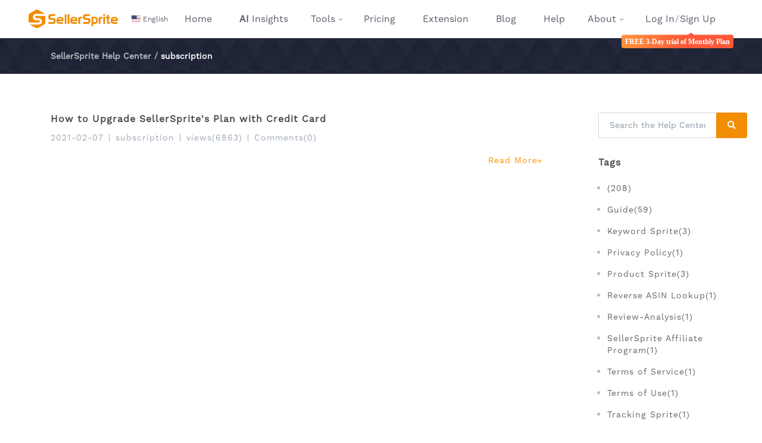

--- FILE ---
content_type: text/html;charset=UTF-8
request_url: https://www.sellersprite.com/en/help?tag=subscription
body_size: 26382
content:
<!DOCTYPE html>
<html lang="en">
<head>
    <link rel="alternate" href="/cn/help?tag=subscription" hreflang="zh">
<link rel="alternate" href="/en/help?tag=subscription" hreflang="en">
<link rel="alternate" href="/jp/help?tag=subscription" hreflang="ja">
<link rel="alternate" href="/en/help?tag=subscription" hreflang="x-default">
<title>SellerSprite Help</title>

    

<meta charset="utf-8">
<meta name="viewport" content="width=device-width, initial-scale=1, shrink-to-fit=no">
<meta http-equiv="x-ua-compatible" content="ie=edge">
<!-- Favicon -->
<link rel="shortcut icon" href="/favicon-32x32.png"/>
<link rel="bookmark" href="/favicon-32x32.png" type="image/x-icon"/>
<link rel="icon" sizes="16x16 32x32" href="/favicon-32x32.png">


<!-- Google Fonts -->


<!-- CSS Global Compulsory -->
<link rel="stylesheet" href="/assets-frontend/vendor/bootstrap/css/bootstrap.css?v0.1">

<!-- CSS Implementing Plugins -->
<link rel="stylesheet" href="/assets-frontend/vendor/font-awesome/css/fontawesome-all.min.css?v5.5.0">
<link rel="stylesheet" href="https://static.sellersprite.com/iconfont/font_776785_czdtgxkay2b/iconfont.css">
<link rel="stylesheet" href="/assets-frontend/vendor/custombox/dist/custombox.min.css">
<link rel="stylesheet" href="/assets-frontend/vendor/animate.css/animate.min.css">
<link rel="stylesheet" href="/assets-frontend/vendor/hs-megamenu/src/hs.megamenu.css">
<link rel="stylesheet" href="/assets-frontend/vendor/malihu-custom-scrollbar-plugin/jquery.mCustomScrollbar.css">
<link rel="stylesheet" href="/assets-frontend/vendor/dzsparallaxer/dzsparallaxer.css">
<link rel="stylesheet" href="/assets-frontend/vendor/slick-carousel/slick/slick.css">
<link rel="stylesheet" href="/assets-frontend/vendor/cubeportfolio/css/cubeportfolio.min.css">
<link rel="stylesheet" href="/assets-frontend/vendor/flatpickr/dist/flatpickr.min.css">
<link rel="stylesheet" href="/assets-frontend/vendor/flag-icon-css/css/flag-icon.min.css">
<link rel="stylesheet" href="/assets-frontend/vendor/bootstrap-tagsinput/css/bootstrap-tagsinput.css">
<link rel="stylesheet" href="/assets-frontend/vendor/fancybox/jquery.fancybox.min.css">
<link rel="stylesheet" href="/assets/lib/video/video-js.min.css">
<link rel="stylesheet" href="/assets/lib/sweetalert2.min.css">
<!-- 官网后台三版自定义演示 -->
<link rel="stylesheet" href="/assets-v2/customer/customer-language-enjpcn.css?v202601161551">

<!-- CSS Front Template -->
<link rel="stylesheet" href="/assets-frontend/style/front.css?v0.3.4">
<link rel="stylesheet" href="/assets-frontend/style/custom-front.css?v1.3.5">


<style>
    .img-cover{
        object-fit: cover;
    }
    .aside-avatar{
        border-radius: 50%;
        height: 3rem;
        object-fit: cover;
    }
    .tooltip-inner {  max-width: initial !important;  }
    .popover {  max-width: initial !important;  }

    form#form-search-condition .row > .col,
    form#form-search-condition .row > .col-md-1,
    form#form-search-condition .row > .col-md-2 {
        padding-right: 0;
    }
    .swal2-popup {
        width: 400px;
    }

    .swal2-icon {
        width: 60px;
        height: 60px;
        line-height: 60px;
    }

    .swal2-popup #swal2-content {
        color: #66BC38;
        font-size: 13px;
        padding: 0 16px;
        font-weight: 400;
        line-height: 20px;
    }

    .swal2-popup .swal2-title {
        font-size: 18px;
        color: #505560;
        /* font-weight: 400; */
    }

    .swal2-popup .swal2-styled,
    .swal2-popup .swal2-styled.swal2-confirm {
        outline: none;
        font-size: 0.925rem;
        line-height: 1.5;
        padding: .5rem 2rem;
        border: none;
    }
    @media (min-width: 768px){
        .p-md-8 {
            padding: 3.39rem !important;
        }
    }
    .swal2-popup .swal2-styled:focus{
        box-shadow:none;
    }
    .swal2-popup #swal2-content{
        padding: 0;
    }
    .asid-bigbox-height{
        height: calc(100% - 43px);
    }
    .page-small-box .page-link{
        padding: 0.35rem 0.35rem;
        font-size: 13px;
        min-width: 2rem;
    }
    .font-size-12{
        font-size: 12px!important;
    }
    .font-size-14{
        font-size: 14px;
    }
    .free-tool-box{
        color: #fff;
       background: url('/assets/images/bg/free-tool-bg.png') no-repeat top center;
       min-height: 200px;
       background-size: cover;
       padding-top: 45px;
    }
    .item-free-tool{
        display: inline-block;
        min-width: 130px;
        height:40px;
        padding: 0 8px;
        background:rgba(255,255,255,1);
        box-shadow:0px 2px 8px 0px rgba(255,157,24,1);
        border-radius:4px;
        font-size:16px;
        font-weight:600;
        color:rgba(255,170,55,1);
        text-align: center;
        line-height: 40px;
        margin-right: 10px;
    }
    .item-free-tool:last-child{
        margin-right: 0;
    }
    .color-deep-red{
        color: #F1453D!important;
    }
       /* 专题页面 */
       .extension-marketing-banner{
       background:url('../assets/images/bg/extension-marketing-banner.png') no-repeat left top;
       background-size: cover;
       height: 680px;
       color: #FFFFFF;
       text-align: center;
    }
    .extension-marketing-banner h2{
        font-size: 54px;
        font-weight: bold;
        line-height: 72px;
        margin-top: 184px;
    }
    .extension-marketing-banner p{
        font-size: 28px;
        font-weight: 400;
        line-height: 48px;
        color: #FFFFFF;
        margin: 20px 0 6px;
    }
    .extension-marketing-banner .merit-box span{
        font-size: 16px;
        font-weight: 400;
        color: #FFFFFF;
        line-height: 48px;
        display: inline-block;
        vertical-align: middle;
        margin-right: 30px;
    }
    .extension-marketing-banner .merit-box span:last-child{
        margin-right: 0;
    }
    .extension-marketing-banner .u-btn-orange{
        min-width: 163px;
        height: 44px;
        line-height: 28px;
        margin-top: 83px;
        font-size: 16px;
        font-weight: bold;
        margin-right: 20px;
    }
    .extension-marketing-video{
        position: relative;
        height: 514px;
    }
    .extension-bg{
        position: absolute;
    }
    .extension-bg.left{
      top: 6px;
      right: 0;
    }
    .extension-bg.right{
      bottom:13px;
      left:0;
    }
    .bg-ligter-darker{
        background-color: #FAFBFC;
    }
    .font-size-28{
        font-size: 28px!important;
    }
    .font-weight-400{
        font-weight: 400!important;
        line-height: 33px;
    }
    /* 插件端介绍页 */
    .slick__arrow_extension.u-slick__arrow-classic-inner--left,.slick__arrow_extension.u-slick__arrow-classic-inner--right{
        margin-top: -17px;
        width: 34px;
        height: 34px;
        top: 47%;
        background-size: 8px 12px;
        background-position: center;

    }
    .slick__arrow_extension.u-slick__arrow-classic-inner--right{
        background-image: url(../../assets/images/achievement/right-arrow@2x.png);
        right: -19px;
    }
    .slick__arrow_extension.u-slick__arrow-classic-inner--left{
        background-image: url(../../assets/images/achievement/left-arrow@2x.png);
        left: -19px;
    }
    .slick__arrow_extension.u-slick__arrow-classic-inner--right:hover{
        background-image: url(../../assets/images/achievement/right-arrow-active@2x.png);
    }
    .slick__arrow_extension.u-slick__arrow-classic-inner--left:hover{
        background-image: url(../../assets/images/achievement/left-arrow-active@2x.png);
    }
    .u-slick__pagination.u-slick__pagination-orange-extension li span{
        width: 8px;
        height: 8px;
        border-radius: 8px;
    }
    .u-slick__pagination.u-slick__pagination-orange-extension li span{
        background: #FFD8B2;
    }
    .u-slick__pagination.u-slick__pagination-orange-extension li.slick-active span{
        background: #FFB265;
    }
    @media screen and (max-width: 992px) {
        .extension-marketing-banner .u-btn-orange{
            margin-right: 0;
            font-size: 13px;
        }
        .item-free-tool{
           margin-right: 16px;
        }
        .item-free-tool{
            margin-bottom: 10px;
        }
    }
    @media screen and (max-width: 750px) {
        .free-tool-content{
           text-align: center;
        }
        .btn-video-custom,.btn-try-out{
            font-size: 18px;
            width: 140px;
            height: 45px;
            line-height: 45px;
        }
        .slick__arrow_custorm{
            display: none!important;
        }
        /* 专题 */
        .extension-marketing-banner{
            height: 378px;
            margin-bottom: 30px;
            background-position: center center;
        }
        .extension-marketing-banner h2{
            font-size: 19px;
            margin-top: 30px;
            line-height: 31px;
        }
        .extension-marketing-banner p{
            font-size: 16px;
            margin: 0;
        }
        .extension-marketing-banner .merit-box span{
            font-size: 14px;
            line-height: 30px;
        }
        .extension-marketing-banner .u-btn-orange{
           margin-top: 24px;
        }
        .extension-marketing-banner .merit-box{
            text-align: left;
            width: 75%;
            margin: 0 auto;
        }
        .u-slick__pagination.u-slick__pagination-ph-orange li span{
            width: 8px;
            height: 8px;
            border-radius: 8px;
        }
        .u-slick__pagination.u-slick__pagination-ph-orange li span{
            background: rgba(251,140,31,0.3);
        }
        .u-slick__pagination.u-slick__pagination-ph-orange li.slick-active span{
            background: #fb8c1e;
        }
    }
    @media screen and (max-width: 450px) {
        .item-free-tool:nth-child(2n){
            margin-right: 0;
        }
    }
</style>










<!-- Facebook Pixel Code -->
<script>
    !function(f,b,e,v,n,t,s)
    {if(f.fbq)return;n=f.fbq=function(){n.callMethod?
        n.callMethod.apply(n,arguments):n.queue.push(arguments)};
        if(!f._fbq)f._fbq=n;n.push=n;n.loaded=!0;n.version='2.0';
        n.queue=[];t=b.createElement(e);t.async=!0;
        t.src=v;s=b.getElementsByTagName(e)[0];
        s.parentNode.insertBefore(t,s)}(window, document,'script',
        'https://connect.facebook.net/en_US/fbevents.js');
    fbq('init', '427057415239126');
    fbq('track', 'PageView');
</script>
<noscript><img height="1" width="1" style="display:none"
               src="https://www.facebook.com/tr?id=427057415239126&ev=PageView&noscript=1"
/></noscript>
<!-- End Facebook Pixel Code -->
<style>
        .article-title,.article-title a{
            font-size:16px;
            font-weight:600;
            color:rgba(72,75,78,1);
            line-height:22px;
            letter-spacing: 1px;
        }
        .article-info{
            font-size:14px;
            font-weight:400;
            color:rgba(157,168,180,1);
            line-height:20px;
            letter-spacing: 1px;
            padding-top: 10px;
        }
        .article-info a{
            font-size:14px;
            font-weight:400;
            color:rgba(157,168,180,1);
            line-height:20px;
            letter-spacing: 1px;
        }
        .article-summary{
            font-size:14px;
            font-weight:400;
            color:rgba(96,101,106,1);
            line-height:24px;
            letter-spacing: 1px;
            padding-top: 15px;

            overflow:hidden;
            text-overflow:ellipsis;
            display:-webkit-box;
            -webkit-box-orient:vertical;
            -webkit-line-clamp:3;
        }
        .article-foot{
            text-align: right;
            padding: 16px 0px 26px 0px;
        }
        .article-foot a{
            font-size:14px;
            font-weight:400;
            color:rgba(255,146,0,1);
            line-height:20px;
            letter-spacing: 1px;
        }
        .article{
            border-bottom:  dashed 1px #DEE1EB;
        }
        .catalogue-title{
            font-size:16px;
            font-weight:600;
            color:rgba(72,75,78,1);
            line-height:22px;
            letter-spacing: 1px;
            padding-bottom: 6px;
        }
        .catalogue-li{
            color:rgb(183,190,198);
            padding-top: 14px;
        }
        .catalogue-li a{
            font-size:14px;
            font-weight:400;
            color:rgba(96,101,106,1);
            line-height:20px;
            letter-spacing: 1px;
        }
        main{
            background-color:white ;
        }
        .note-btn-group.btn-group button{
            padding: 10px;
        }
        .article-catalogue:hover{
            color:#F58D00 !important;
        }
        a:hover{
            color:#F58D00 !important;
        }
        .a-checked{
            color: #FF9200 !important;
        }
        .a-checked:hover{
            color: #E18100 !important;
        }
    </style>
</head>

<body>
<!-- Skippy -->
<a id="skippy" class="sr-only sr-only-focusable u-skippy" href="#content">
    <div class="container">
        <span class="u-skiplink-text">Skip to main content</span>
    </div>
</a>
<!-- End Skippy -->

<link rel="stylesheet" href="https://o.sellersprite.com/iconfont/font_776785_reuj4s5fqjc/iconfont.css" type="text/css">

<style>
    .ss-show-product-trigger-text{
        color: #595d68;
    }
    .triangle-isosceles {
        position: absolute;
        top: 55px;
        right: 0;
        padding: 4px;
        color: #000;
        background: #EC6445;
        border-radius: 4px;
        background: linear-gradient(top, #F0934E, #EC6445);
    }

    .triangle-isosceles:after {
        content: "";
        display: block;
        position: absolute;
        bottom: -4px;
        left: 50px;
        width: 0;
        border-width: 15px 15px 0;
        border-style: solid;
        border-color: #EC6445 transparent;
    }
    .triangle-isosceles.top:after {
        top:-4px;
        right:50px;
        bottom:auto;
        left:auto;
        border-width:0 4px 4px;
        border-color:#EC6445 transparent;
    }
    .triangle-isosceles a{
        font-size: 12px;
        font-weight: 600;
        color: #fff;
    }

    .triangle-isosceles a:focus,
    .triangle-isosceles a:hover,
    .triangle-isosceles a:visited,
    .triangle-isosceles a:active{
        color:#fff;
    }
    .member-bar{
    position: absolute;
    top: 55px;
    right: 0;
    min-width: 188px;
    padding: 0 4px;
    height: 26px;
    /* border-radius: 2px; */
    display: flex;
    justify-content: center;
    align-items: center;
    background: url('/assets/img/home/nav-bg.png') no-repeat center;
    background-size: 100% 100%;
}
.member-bar a{
    margin-top: 3px;
    font-size: 12px;
    font-family: PingFang SC;
    font-weight: 600;
    color: #FFFFFF;
}
.member-bar a:hover {
    color: #FFFFFF;
}
@media (max-width: 850px){
    .member-bar{
        display: none;
    }
}
</style>

<header id="header" class="u-header u-header--full-container">
    <div class="u-header__section">
        <div id="logoAndNav" class="container-fluid pl-lg-7 pr-lg-7 pl-3 pr-3">
            <!-- Nav -->
            <nav class="js-mega-menu navbar navbar-expand-md u-header__navbar hs-menu-initialized hs-menu-horizontal">

                <div class="d-flex align-items-center">
                    <!-- Logo -->
                    <a class="navbar-brand u-header__navbar-brand u-header__navbar-brand-top-space" href="/en/" aria-label="Seller Sprite - Amazon Seller Toolbox, Keyword Research, Reverse ASIN, Product Research" title="Seller Sprite - Amazon Seller Toolbox, Keyword Research, Reverse ASIN, Product Research">
                        <img class="w-100" src="/assets/images/SellerSprite_logo_EN.svg" alt="Seller Sprite - Amazon Seller Toolbox, Keyword Research, Reverse ASIN, Product Research">
                    </a>
                    <!-- End Logo -->
                    <div class="position-relative" style="border-radius:4px;padding: 4px 7px;">
    <a id="languageDropdownInvoker" class="d-flex align-items-center u-unfold-wrapper" href="javascript:;" role="button"
       aria-controls="languageDropdown"
       aria-haspopup="true"
       aria-expanded="false"
       data-unfold-event="hover"
       data-unfold-target="#languageDropdown"
       data-unfold-type="css-animation"
       data-unfold-duration="300"
       data-unfold-delay="300"
       data-unfold-hide-on-scroll="true"
       data-unfold-animation-in="slideInUp"
       data-unfold-animation-out="fadeOut">
        <span class="flag-icon flag-icon-us small"></span>
                <span class="d-none d-sm-inline-block" style="font-size: 12px;">&nbsp;English</span>
            <i class="iconfont icon-unfold" style="font-size: 5px; transform: scale(0.6); color: #B8C1CB;  margin-top: 2px;"></i>
    </a>

    <div id="languageDropdown" class="u-unfold mt-2" aria-labelledby="languageDropdownInvoker"
         style="margin-left: -8px;min-width: 90px;padding: 0px 8px;">
        <a class="u-list__link" href="/cn/help?tag=subscription" style="font-size: 12px;" data-location="/cn/language">
            <span class="flag-icon flag-icon-cn small"></span>
            <span>&nbsp;中文</span></a>
        <a class=" u-list__link" href="https://sellersprite.ai/en/help?tag=subscription" style="font-size: 12px;" data-location="/en/language">
            <span class="flag-icon flag-icon-us small"></span>
            <span>&nbsp;English</span></a>
        <a class="u-list__link" href="https://sellersprite.jp/jp/help?tag=subscription" style="font-size: 12px;" data-location="/jp/language">
            <span class="flag-icon flag-icon-jp small"></span>
            <span>&nbsp;日本語</span></a>
        </div>
</div>
<script src="/assets-frontend/vendor/jquery/dist/jquery.min.js"></script>
<script>
    $('#languageDropdown a').on('click', function () {
        let language=$(this).attr('data-location').split("/")[1]
        window.localStorage.setItem("language",language)
    })
</script></div>

                <!-- Responsive Toggle Button -->
                <button type="button" class="navbar-toggler btn u-hamburger"
                        aria-label="Toggle navigation"
                        aria-expanded="false"
                        aria-controls="navBar"
                        data-toggle="collapse"
                        data-target="#navBar">
            <span id="hamburgerTrigger" class="u-hamburger__box">
              <span class="u-hamburger__inner"></span>
            </span>
                </button>

                <!-- Navigation -->
                <div id="navBar" class="collapse navbar-collapse py-0">
                    <ul class="navbar-nav u-header__navbar-nav ml-lg-auto">

                        <li class="nav-item mr-2">
                            <a class="nav-link u-header__nav-link" href="/en/">Home</a>
                        </li>

                        <li class="nav-item mr-2"  >
                            <a class="nav-link u-header__nav-link icon-official-website-link" style="padding-top: 20px; padding-bottom: 20px;" href="/v3/ai-history">
                                <span class="nav-link-ai-analysis" style="font-weight:600">AI</span> Insights
                            </a>
                        </li>

                        <li class="nav-item mr-2 ss-show-product-trigger"
                            style="display: flex; align-items: center; margin-right: 0.1rem !important; cursor: pointer; height: 64px;">
                            <a class="ss-show-product-trigger-text" href="javascript:;">Tools</a>
                            <i class="iconfont icon-unfold nav-icon-arrow-down nav-icon-arrow-down-for-product u-header__nav-link" 
                                style="font-size: 9px;transform: scale(0.7);color: #595D68; padding-left: 0;"></i>
                            <i class="iconfont icon-pack-up nav-icon-arrow-up nav-icon-arrow-up-for-product u-header__nav-link" style="display: none; padding-left: 0; font-size: 9px;transform: scale(0.7);"></i>
                            <!-- 产品下拉菜单 -->
                            <style>
    .sellersprite-investment{
        display: flex;justify-content: flex-start;align-items: center;
    }
    .shelux-voc-investment{
        background: linear-gradient(90deg, #FB8C1E 75%, #ED6415);
        height: 28px;
        color: #fff;
        border-radius: 13px;
        font-size: 11px;
        width: 136px;
        display: flex;
        align-items: center;
        justify-content: center;
        margin-left: 4px;
    }
</style>
<div class="ss-product-sub-menu" style="display: none;">
    <div class="ss-product-sub-menu-left" style="border-right: 1px solid #EEEFF0; min-height: 458px;">
        <ul class="product-sub-menu-ul">
            <!-- 卖家精灵网页版 -->
            <li id="notShowForV2Nav" class="product-sub-menu-li product-sub-menu-seller-sprite-trigger product-sub-menu-li-active" data-product-target="product-sub-menu-seller-sprite">
                <div class="product-sub-menu-li-title product-sub-menu-li-title-ss"><span class="product-sub-menu-li-title-icon product-sub-menu-li-title-wangye"></span>WEB-BASED SOFTWARE</div>
                <p class="product-sub-menu-li-text">Web-based software suite to start & grow your Amazon business</p>
            </li>
            <!-- 卖家精灵插件版 -->
            <li id="notShowForV2Nav" class="product-sub-menu-li product-sub-menu-ss-ext-trigger" data-product-target="product-sub-menu-ss-ext">
                <div class="product-sub-menu-li-title product-sub-menu-li-title-ss"><span class="product-sub-menu-li-title-icon product-sub-menu-li-title-ext"></span>BROWSER EXTENSION</div>
                <p class="product-sub-menu-li-text">Analyze marketplace data while browsing Amazon</p>
            </li>
            <!-- Shelux 推广 -->
            <li id="notShowSheluxForV2Nav" class="product-sub-menu-li product-sub-menu-shelux-trigger" data-product-target="product-sub-menu-shelux">
                <div class="product-sub-menu-li-title product-sub-menu-li-title-you shelux-color"><span class="product-sub-menu-li-title-icon product-sub-menu-li-title-shelux"></span>Shulex VOC</div>
                <p class="product-sub-menu-li-text">A SaaS platform for global voice of customer and product research</p>
            </li>
        </ul>
    </div>
     <div class="ai-content">
        <a href="/v3/ai-history?module=CL" target="_blank"><img class="ai-tips" src="/assets/img/ai/ai-top-CL-guide-en.png" alt="SellerSprite Marketing Banner"/></a>
        <div class="menu-content">
            <div class="ss-product-sub-menu-right" style="min-height: 464px">
                    <!-- 卖家精灵网页版 -->
                    <div id="notShowForV2Nav" class="product-sub-menu-panel product-sub-menu-seller-sprite" >
                        <div class="product-sub-menu-seller-sprite-left">
                        <div class="product-sub-menu-seller-sprite-first">
                            <div class="product-sub-menu-seller-sprite-title">
                                Product Analysis
                            </div>
                            <ul class="product-sub-menu-seller-sprite-list"  >
                                <li class="product-sub-menu-seller-sprite-list-li">
                                    <img src="/assets/img/nav/search-product.svg" alt="SellerSprite Search Icon"/>
                                    <a class="product-sub-menu-seller-sprite-list-li-text" href="/v3/competitor-lookup" target="_blank">Competitor Research</a>
                                    <img class="ai-tag" src="/assets/img/ai/ai-tag.svg" alt="SellerSprite AI Icon"/>
                                </li>
                                <li class="product-sub-menu-seller-sprite-list-li">
                                    <img src="/assets/img/nav/choose-product.svg" alt="SellerSprite Filter Icon"/>
                                    <a class="product-sub-menu-seller-sprite-list-li-text" href="/v3/product-research" target="_blank">Product Research</a>
                                    <img class="ai-tag" src="/assets/img/ai/ai-tag.svg" alt="SellerSprite AI Icon"/>
                                </li>
                                <li class="product-sub-menu-seller-sprite-list-li">
                                    <img src="/assets/img/nav/choose-market.svg" alt="SellerSprite Choose Market Icon"/>
                                    <a class="product-sub-menu-seller-sprite-list-li-text" href="/v2/market-research" target="_blank">Category Insights</a>
                                    <img class="ai-tag" src="/assets/img/ai/ai-tag.svg" alt="SellerSprite AI Icon"/>
                                </li>
                                <li class="product-sub-menu-seller-sprite-list-li">
                                    <img src="/assets/img/nav/keyword-choose-product.svg" alt="SellerSprite Keyword Choose Product Icon"/>
                                    <a class="product-sub-menu-seller-sprite-list-li-text" href="/v2/keyword-research" target="_blank">Keyword Research</a>
                                </li>
                                <li class="product-sub-menu-seller-sprite-list-li">
                                    <img src="/assets/img/nav/keyword-choose-trend.svg" alt="SellerSprite Keyword Choose Trend Icon"/>
                                    <a class="product-sub-menu-seller-sprite-list-li-text" href="/v3/aba-research" target="_blank">ABA Opportunity Finder</a>
                                </li>
                                <li class="product-sub-menu-seller-sprite-list-li">
                                    <img src="/assets/img/nav/patent.svg" alt="SellerSprite Patent Icon"/>
                                    <a class="product-sub-menu-seller-sprite-list-li-text" href="/v3/patent" target="_blank">Design Patent</a>
                                    </li>
                                <li class="product-sub-menu-seller-sprite-list-li">
                                    <img src="/assets/img/nav/brand.svg" alt="SellerSprite Brand Icon"/>
                                    <a class="product-sub-menu-seller-sprite-list-li-text" href="/v3/branddb" target="_blank">Global Brand Database</a>
                                    <!-- <span class="product-sub-menu-seller-sprite-list-li-bubble-red">Free Trial</span> -->
                                </li>
                                <li class="product-sub-menu-seller-sprite-list-li">
                                    <img src="/assets/img/nav/ps.svg" alt="SellerSprite Box Icon"/>
                                    <a class="product-sub-menu-seller-sprite-list-li-text" href="/v3/product-store" target="_blank">My Product List</a>
                                </li>
                            </ul>
                        </div>
                        <div class="product-sub-menu-seller-sprite-second" style="margin-top:42px;">
                            <div class="product-sub-menu-seller-sprite-title">
                                Keyword Analysis
                            </div>
                            <ul class="product-sub-menu-seller-sprite-list" >
                                <li class="product-sub-menu-seller-sprite-list-li">
                                    <img src="/assets/img/nav/keyword-mine.svg" alt="SellerSprite Amazon Keyword Mining Icon"/>
                                    <a class="product-sub-menu-seller-sprite-list-li-text" href="/v3/keyword-miner" target="_blank">Keyword Mining</a>
                                </li>
                                <li class="product-sub-menu-seller-sprite-list-li">
                                    <img src="/assets/img/nav/keyword-reverse.svg" alt="SellerSprite Keyword Reverse Icon"/>
                                    <a class="product-sub-menu-seller-sprite-list-li-text" href="/v3/keyword-reverse" target="_blank">Reverse ASIN</a>
                                </li>
                                <li class="product-sub-menu-seller-sprite-list-li">
                                    <img src="/assets/img/nav/keyword-compare.svg" alt="SellerSprite Keyword Compare Icon"/>
                                    <a class="product-sub-menu-seller-sprite-list-li-text" href="/v3/keyword-comparison" target="_blank">Traffic Comparison</a>
                                </li>
                                <li class="product-sub-menu-seller-sprite-list-li">
                                    <img src="/assets/img/nav/traffic-extend.svg" alt="SelletSprite Traffic Extend Icon"/>
                                    <a class="product-sub-menu-seller-sprite-list-li-text" href="/v3/traffic/extend" target="_blank">Reverse Multiple ASINs</a>
                                </li>
                                <li class="product-sub-menu-seller-sprite-list-li">
                                    <img src="/assets/img/nav/keyword-conversion-rate.svg" alt="SellerSprite Keyword Conversion Rate Icon"/>
                                    <a class="product-sub-menu-seller-sprite-list-li-text" href="/v3/keyword-conversion-rate" target="_blank">Keyword Conversion Rate</a>
                                    <span class="product-sub-menu-seller-sprite-list-li-bubble-red">New</span>
                                </li>
                                <li class="product-sub-menu-seller-sprite-list-li">
                                    <img src="/assets/img/nav/real-time-bidding.svg" alt="SellerSprite Real Time Bidding Icon"/>
                                    <a class="product-sub-menu-seller-sprite-list-li-text gtm-real-time-bidding-product-into" href="/v3/real-time-bidding" target="_blank">Realtime Bid Tracker</a>
                                    <span class="product-sub-menu-seller-sprite-list-li-bubble-red">New</span>
                                </li>
                                <li class="product-sub-menu-seller-sprite-list-li">
                                    <img src="/assets/img/nav/keyword-record.svg" alt="SellerSprite Keyword Record Icon"/>
                                    <a class="product-sub-menu-seller-sprite-list-li-text" href="/v2/keyword-checker" target="_blank">Index Checker</a>
                                    <span class="product-sub-menu-seller-sprite-list-li-bubble">Free</span>
                                </li>
                                <li class="product-sub-menu-seller-sprite-list-li">
                                    <img src="/assets/img/nav/keyword-list.svg" alt="SellerSprite Keyword List Icon"/>
                                    <a class="product-sub-menu-seller-sprite-list-li-text" href="/v3/keyword-store" target="_blank">My Keyword List</a>
                                </li>
                            </ul>
                        </div>
                        </div>
                        <div class="product-sub-menu-seller-sprite-right">
                        <div class="product-sub-menu-seller-sprite-first">
                            <div class="product-sub-menu-seller-sprite-title">
                                Listing Optimization
                            </div>
                            <ul class="product-sub-menu-seller-sprite-list" >
                                <li class="product-sub-menu-seller-sprite-list-li">
                                    <img class="img" src="/assets/img/nav/ggdc.svg" alt="SellerSprite AD GGDC Icon"/>
                                    <a class="product-sub-menu-seller-sprite-list-li-text" href="/v3/ads-insights" target="_blank">Ads Insights</a>
                                </li>
                                <li class="product-sub-menu-seller-sprite-list-li">
                                    <img src="/assets/img/nav/flow-analysis.svg" alt="SellerSprite Flow Analysis Icon"/>
                                    <a class="product-sub-menu-seller-sprite-list-li-text" href="/v3/reversing" target="_blank">Keyword Distribution</a>
                                </li>
                                <li class="product-sub-menu-seller-sprite-list-li">
                                    <img src="/assets/img/nav/guanlian.svg" style="width: 16px;height: 16px;" alt="SellerSprite Connection Icon"/>
                                    <a class="product-sub-menu-seller-sprite-list-li-text" href="/v3/relation-keyword" target="_blank">Related Products Lookup</a>
                                </li>
                                <li class="product-sub-menu-seller-sprite-list-li">
                                    <img src="/assets/img/nav/out-keyword-reverse.svg" alt="SellerSprite Out Keyword Reverse Icon"/>
                                    <a class="product-sub-menu-seller-sprite-list-li-text" href="/v2/aba/reverse/search" target="_blank">Keyword Explorer</a>
                                </li>
                                <li class="product-sub-menu-seller-sprite-list-li">
                                    <img src="/assets/img/nav/review-analysis.svg" alt="SellerSprite Review Analysis Icon"/>
                                    <a class="product-sub-menu-seller-sprite-list-li-text" href="/v3/review-analysis" target="_blank">Review Analysis</a>
                                </li>
                                <li class="product-sub-menu-seller-sprite-list-li">
                                    <img src="/assets/img/nav/product-monitor.svg" alt="SellerSprite Product Monitor Icon"/>
                                    <a class="product-sub-menu-seller-sprite-list-li-text" href="/v2/product-tracking" target="_blank">Product Tracker</a>
                                </li>
                                <li class="product-sub-menu-seller-sprite-list-li">
                                    <img src="/assets/img/nav/keyword-monitor.svg" alt="SellerSprite Keyword Monitor Icon"/>
                                    <a class="product-sub-menu-seller-sprite-list-li-text" href="/v2/keyword-tracking" target="_blank">Keyword Tracker</a>
                                </li>
                                <li class="product-sub-menu-seller-sprite-list-li">
                                    <img src="/assets/img/nav/shop-monitor.svg" alt="SellerSprite Shop Monitor Icon"/>
                                    <a class="product-sub-menu-seller-sprite-list-li-text" href="/v2/store-tracking" target="_blank">New Listing Tracker</a>
                                </li>
                            </ul>
                        </div>
                        <div class="product-sub-menu-seller-sprite-second">
                            <div class="product-sub-menu-seller-sprite-title">
                                Free Tools
                            </div>
                            <ul class="product-sub-menu-seller-sprite-list">
                                <li class="product-sub-menu-seller-sprite-list-li">
                                    <img class="img" src="/assets/img/nav/listing.svg" alt="SellerSprite Amazon Listing Icon"/>
                                    <a class="product-sub-menu-seller-sprite-list-li-text" href="/v3/listing-builder" target="_blank">Listing Builder</a>
                                    </li>
                                <li class="product-sub-menu-seller-sprite-list-li">
                                    <img src="/assets/img/nav/sale-forecast.svg" alt="SellerSprite Sales Forecast Icon"/>
                                    <a class="product-sub-menu-seller-sprite-list-li-text" href="/v2/tools/sales-estimator" target="_blank">Sales Estimator</a>
                                </li>
                                <li class="product-sub-menu-seller-sprite-list-li">
                                    <img src="/assets/img/nav/keepa.svg" alt="SellerSprite Keepa Icon"/>
<a class="product-sub-menu-seller-sprite-list-li-text" href="/en/help/keepa-tips-of-extension" target="_blank">Keepa Trends</a>
                                </li>
                                <li class="product-sub-menu-seller-sprite-list-li">
                                    <img src="/assets/img/nav/calculator.svg" alt="SellerSprite Calculator Icon"/>
                                    <a class="product-sub-menu-seller-sprite-list-li-text" href="/v3/calculator/index" target="_blank">Profitability Calculator</a>
                                </li>
                                <li class="product-sub-menu-seller-sprite-list-li">
                                    <img src="/assets/img/nav/calculator.svg" alt="SellerSprite Calculator Icon"/>
                                    <a class="product-sub-menu-seller-sprite-list-li-text" href="/v3/calculator/index?type=discount" target="_blank">Discount Price Calculator</a>
                                </li>
                                <li class="product-sub-menu-seller-sprite-list-li">
                                    <img src="/assets/img/nav/google-trend.svg" alt="SellerSprite Google Trend Icon"/>
                                    <a class="product-sub-menu-seller-sprite-list-li-text" href="/en/help/google-trends-guide" target="_blank">Google Trends</a>
                                </li>
                                <li class="product-sub-menu-seller-sprite-list-li">
                                    <img src="/assets/img/nav/nav-link.svg" alt="SellerSprite Navigation Link Icon"/>
                                    <a class="product-sub-menu-seller-sprite-list-li-text" href="/v3/link-builder" target="_blank">URL Builder</a>
                                </li>
                                
                                <li class="product-sub-menu-seller-sprite-list-li">
                                        <img src="/assets/img/nav/batch-download-img.svg" alt="SellerSprite Image Batch Download Icon"/>
                                    <a class="product-sub-menu-seller-sprite-list-li-text" href="/v3/batch-download-pictures" target="_blank">Images Downloader</a>
                                </li>
                             
                            </ul>
                        </div>
                        </div>
                    </div>
                    <!-- 卖家精灵插件版 -->
                    <div id="notShowForV2Nav" class="product-sub-menu-panel product-sub-menu-ss-ext">
                        <div class="product-sub-menu-ss-ext-header">
                            <div class="product-sub-menu-ss-ext-logo"></div>
                            <div class="product-sub-menu-ss-ext-title">
                                <div class="product-sub-menu-ss-ext-title-text">
                                    Browser Extension
                                    <span class="product-sub-menu-ss-ext-title-desc" style="color: #F1453D;">(v5.0.1，December 08, 2025 Updated)</span>
                                </div>
                                <div class="product-sub-menu-ss-ext-title-desc">
                                    Free Chrome Extension for Amazon sellers. 150000+ people use SellerSprite Chrome plugin to run a more efficient and profitable FBA business.
                                </div>
                            </div>
                        </div>
                        <div class="product-sub-menu-ss-ext-content">
                            <ul style="padding: 0; margin: 0;">
                                <li><i class="iconfont icon-gou"></i><div>Leverage powerful product and keyword research capabilities directly from your browser.</div></li>
                                <li><i class="iconfont icon-gou"></i><div>Access product insights, detailed reviews, and sales estimates for your potential products.</div></li>
                                <li><i class="iconfont icon-gou"></i><div>Instantly explore products to identify and maximize selling opportunities.</div></li>
                                <li><i class="iconfont icon-gou"></i><div>Gain a comprehensive overview of consumer demand.</div></li>
                            </ul>
                        </div>
                        <div class="product-sub-menu-ss-ext-btns">
                            <a class="product-sub-menu-ss-ext-btn product-sub-menu-ss-ext-btns-download" href="/en/help/sellersprite-chrome-extension-download" target="_blank">
                                <div>Free to Download</div>
                            </a>
                            <a class="product-sub-menu-ss-ext-btn product-sub-menu-ss-ext-btns-intro" href="/en/sellersprite-extension" target="_blank">
                                <div>Learn More</div>
                            </a>
                        </div>
                        <div class="product-sub-menu-ss-ext-borwser-intro" ><div>Available for all major browsers (Click the icon to install)</div></div>
                        <div class="product-sub-menu-ss-ext-borwser">
                            <a class="product-sub-menu-ss-ext-borwser-icon product-sub-menu-ss-ext-borwser-google" title="Google" target="_blank" href="/en/help/sellersprite-chrome-extension-download"></a>
                            <a class="product-sub-menu-ss-ext-borwser-icon product-sub-menu-ss-ext-borwser-firefox" title="Firefox" target="_blank" href="https://addons.mozilla.org/en-US/firefox/addon/sellersprite-amazon-tool/"></a>
                            <a class="product-sub-menu-ss-ext-borwser-icon product-sub-menu-ss-ext-borwser-edge" title="Edge" target="_blank" href="https://microsoftedge.microsoft.com/addons/detail/sellersprite-amazon-pro/ecanjpklimgeijdcdpdfoooofephbbln?hl=en-US&gl=US"></a>
                        </div>
                    </div>
                    <!-- Shelux 推广 -->
                    <div id="notShowSheluxForV2Nav" class="product-sub-menu-panel product-sub-menu-shelux">
                        <div class="product-sub-menu-ss-ext-header">
                            <div class="product-sub-menu-ss-ext-logo product-sub-menu-shelux-logo" style="width: 60px;height: 60px;"></div>
                            <div class="product-sub-menu-ss-ext-title">
                                <div class="product-sub-menu-ss-ext-title-text sellersprite-investment">
                                    Shulex VOC <div class="shelux-voc-investment">SellerSprite-backed</div>
                                </div>
                                <div class="product-sub-menu-you-ad-title-desc">
                                    Ship products your customers love by gaining insights from the voices of customer. It help with product development, optimize selling points and analyze competitors. 
                                </div>
                            </div>
                        </div>
                        <div class="product-sub-menu-ss-ext-content product-sub-menu-shelux-content">
                            <ul style="padding: 0">
                                <li><i class="iconfont icon-gou"></i>Analyze the pros and cros, purchasing motivations, user expectations and scenarios of amazon products.</li>
                                <li><i class="iconfont icon-gou"></i>Compare the advantages and disadvantages of competitors to stay ahead!</li>
                                <li><i class="iconfont icon-gou"></i>Optimize product listings and selling points with just one click, easily managing multiple sites and languages.</li>
                                <li><i class="iconfont icon-gou"></i>A one-stop intelligent customer service platform to improve customer satisfaction.</li>
                            </ul>
                        </div>
                        <div class="product-sub-menu-you-ad-btns">
                            <a class="product-sub-menu-you-ad-btn product-sub-menu-shelux-btns-download" href="https://www.voc.ai/?utm_source=seller_sprite" target="_blank">
                                <div>Learn More</div>
                            </a>
                            <a class="product-sub-menu-you-ad-btn product-sub-menu-shelux-btn product-sub-menu-ss-ext-btns-intro" href="https://www.voc.ai/tools/chatgpt-for-amazon?utm_source=seller_sprite" target="_blank">
                                <div>Free Extension</div>
                            </a>
                        </div>
                    </div>
            </div>
        <div>
    </div>
</div>

<script src="/assets-frontend/vendor/jquery/dist/jquery.min.js"></script>
<script src="/assets-v2/vendor/jquery.tmpl.min.js"></script>
<script src="/assets-v2/vendor/jquery.tmplPlus.min.js"></script>

<script>
// 后台导航不显示 卖家精灵产品
$(function(){
    if(window.location.pathname.indexOf('v2') != '-1'){
        $("*[id^='notShowForV2Nav']").css('display', 'none')
        $("*[id^='notShowSheluxForV2Nav']").css('display', 'none')
    }
});
</script>
<style>
.ai-tips{
    margin: 12px 0 0 35px;
    width: 470px;
    height: 24px;
}
.ai-content{
    display: flex;
    flex-direction: column;
}
.menu-content{
    display: flex;
    height: 100%;
}
.ss-product-sub-menu{
    position: absolute;
    right: 5%;
    top: 64px;
    width: 794px;
    display: none;
    background: white;
    box-shadow: 0px 2px 12px 0px rgba(41, 41, 45, 0.1);
    border-top: 4px solid #FB8C1E;
    z-index: 10;
}

// --- 左侧导航 ---
.ss-product-sub-menu-left{
    cursor: pointer;
}

.product-sub-menu-ul{
    width: 248px;
    padding: 24px 10px 10px 10px; 
    margin: 0; 
}
.ss-product-sub-menu-left li{
   list-style: none;
}

.product-sub-menu-li{
    cursor: pointer;
}

.product-sub-menu-li-active-for-you .you-color{
    color: #776FF6;
}
.product-sub-menu-li-active-for-you .shelux-color{
    color: #1570EF;
}
.product-sub-menu-li-active-for-ss, .product-sub-menu-li-active-for-you{
    background: #F7F8FA;
    border-radius: 2px;
}
.product-sub-menu-li-active-for-ss div{
    color: #FB8C1E;
}
.product-sub-menu-li-active-for-ss .product-sub-menu-li-title-wangye{
    background-image: url('/assets/img/nav/wangye-active.svg');
}
.product-sub-menu-li-active-for-ss .product-sub-menu-li-title-ext{
    background-image: url('/assets/img/nav/ext-active.svg');
}
.product-sub-menu-li-active-for-you .product-sub-menu-li-title-guanggao{
    background-image: url('/assets/img/nav/you-ad-active.svg');
}
.product-sub-menu-li-active-for-you .product-sub-menu-li-title-dianpu{
    background-image: url('/assets/img/nav/dianpu-active.svg');
}
.product-sub-menu-li-active-for-you .product-sub-menu-li-title-xiaochengxu{
    background-image: url('/assets/img/nav/xiaochengxu-active.svg');
}
.product-sub-menu-li-active-for-you .product-sub-menu-li-title-erp{
    background-image: url('/assets/img/nav/chajian-active.svg');
}
.product-sub-menu-li-active-for-you .product-sub-menu-li-title-shelux{
    background-image: url('/assets/img/nav/shelux-active2.svg');
}
.product-sub-menu-li-title{
    padding: 12px 0 4px 12px;
    min-width: 150px;
    font-size: 14px; 
    font-family: PingFangSC-Semibold, PingFang SC;
    font-weight: 600;
    color: #4F535F;
    line-height: 20px;
}
.product-sub-menu-li-title-icon{
    margin-right: 6px;
    margin-bottom: -2px;
    width: 14px; 
    height: 14px; 
    display: inline-block;
    background-repeat: no-repeat;
    background-size: cover;
}
.product-sub-menu-li-title-wangye{
    background-image: url('/assets/img/nav/wangye.svg');
}
.product-sub-menu-li-title-ext{
    background-image: url('/assets/img/nav/ext.svg');
}
.product-sub-menu-li-title-guanggao{
    background-image: url('/assets/img/nav/you-ad.svg');
}
.product-sub-menu-li-title-dianpu{
    background-image: url('/assets/img/nav/dianpu.svg');
}
.product-sub-menu-li-title-xiaochengxu{
    background-image: url('/assets/img/nav/xiaochengxu.svg');
}
.product-sub-menu-li-title-erp{
    background-image: url('/assets/img/nav/chajian.svg');
}
.product-sub-menu-li-title-shelux{
    background-image: url('/assets/img/nav/shelux.svg');
}
.product-sub-menu-li-text{
    margin: 0;
    padding:0 10px 11px 32px;
    font-size: 12px; 
    font-family: PingFang-SC-Medium, PingFang-SC;
    font-weight: 500;
    color: #8C98A4;
    line-height: 18px;
}
// --- 左侧导航结束 --- 

.ss-product-sub-menu-right{
    cursor: pointer;
    height: 464px;
    flex: 1;
}

.product-sub-menu-seller-sprite{
    display: flex;
}
.product-sub-menu-seller-sprite-left{
    margin: 30px 0 0 40px;
}
.product-sub-menu-seller-sprite-right{
    margin: 30px 0 20px 90px;
}
.product-sub-menu-seller-sprite-left .product-sub-menu-seller-sprite-second{
    margin-top: 40px;
}
.product-sub-menu-seller-sprite-right .product-sub-menu-seller-sprite-second{
    margin-top: 42px;
}
.product-sub-menu-seller-sprite-title{
    font-size: 15px;
    font-family: PingFangSC-Medium, PingFang SC;
    font-weight: 500;
    color: #3C3F47;
    line-height: 20px;
}
.product-sub-menu-seller-sprite-list{
    margin: 0;
    margin-top: 18px;
    padding: 0;
    cursor: pointer;
}
.product-sub-menu-seller-sprite-list-li{
    margin: 14px 0;
    font-family: PingFangSC-Medium, PingFang SC;
    font-weight: 500;
    line-height: 18px;
    list-style: none;
    display: flex;
    align-items: center;
}
.product-sub-menu-seller-sprite-list-li img{
    width: 18px; 
    height: 18px;
    padding-bottom: 2px; 
}
.product-sub-menu-seller-sprite-list-li .img{
    width: 15px; 
    height: 15px;
    padding-bottom: 2px; 
    margin-left: 2px;
}
.product-sub-menu-seller-sprite-list-li .ai-tag{
    width: 28px;
    height: 16px;
    padding-bottom: 0;
    margin-left: 2px;
}
.product-sub-menu-seller-sprite-list-li-text{
    margin-left: 3px;
    font-size: 14px;
    color: #595D68;
}
.product-sub-menu-seller-sprite-list-li-text:hover{
    color: #FB8C1E;
}
.product-sub-menu-seller-sprite-list-li-bubble{
    margin-left: 2px;
    border-radius: 8px 8px 8px 0px;
    padding: 0 3px;
    display: inline-block;
    font-size: 10px;
    line-height: 14px;
    color: #FFFFFF;
    background: #31C993;
    border-radius: 8px 8px 8px 0px;
}
.product-sub-menu-seller-sprite-list-li-bubble-red{
    margin-left: 2px;
    padding: 0 3px;
    display: inline-block;
    font-size: 10px;
    line-height: 14px;
    color: #FFFFFF;
    background: linear-gradient(45deg, #FF8E52 0%, #FF6649 100%);
    border-radius: 8px 8px 8px 0px;
}

.product-sub-menu-ss-ext, .product-sub-menu-you-ad-style{
    display: none;
}
.product-sub-menu-ss-ext-header, .product-sub-menu-you-ad-header{
    margin: 48px 46px 0 46px;
    display: flex;
}
.product-sub-menu-ss-ext-logo{
    width: 60px;
    height: 60px;
    background-image: url('/assets/img/nav/ext-active.svg');
    background-repeat: no-repeat;
    background-size: cover;
    border-radius: 4px;
}
.product-sub-menu-ss-ext-title{
    margin: -3px 0 0 16px;
    max-width: 370px;
}
.product-sub-menu-ss-ext-title-text, .product-sub-menu-you-ad-title-text{
    margin-bottom: 8px;
    font-size: 16px;
    font-family: PingFangSC-Semibold, PingFang SC;
    font-weight: 600;
    color: #4F535F;
    line-height: 22px;
}
.product-sub-menu-ss-ext-title-desc, .product-sub-menu-you-ad-title-desc{
    font-size: 13px;
    font-family: PingFang-SC-Medium, PingFang-SC;
    font-weight: 500;
    color: #8C98A4;
    line-height: 18px;
}
.product-sub-menu-ss-ext-content{
    display: flex;
    margin: 40px 50px 0 123px;
}
.product-sub-menu-ss-ext-content li, .product-sub-menu-you-ad-content li{
    display: flex;
    font-size: 13px;
    font-family: PingFang-SC-Medium, PingFang-SC;
    font-weight: 500;
    color: #4F535F;
    line-height: 18px;
    list-style: none;
}
.product-sub-menu-ss-ext-content li:not(:last-child), .product-sub-menu-you-ad-content li{
    margin-bottom: 14px;
}
.product-sub-menu-ss-ext-content .icon-gou{
    color: #FE9E1A;
    font-size: 10px;
    margin-right: 4px;
}
.product-sub-menu-you-ad-content .icon-gou{
    color: #776FF6;
    font-size: 10px;
    margin-right: 4px;
}
.product-sub-menu-shelux-content .icon-gou{
    color: #1570EF;
    font-size: 10px;
    margin-right: 4px;
}
.product-sub-menu-ss-ext-btns, .product-sub-menu-you-ad-btns{
    display: flex;
    margin: 46px 0 0 123px;
}
.product-sub-menu-ss-ext-btn, .product-sub-menu-you-ad-btn{
    display: flex;
    justify-content: center;
    align-items: center;
    width: 100px;
    height: 34px;
    border-radius: 2px;
    font-size: 13px;
    font-family: PingFangSC-Medium, PingFang SC;
    font-weight: 500;
    line-height: 18px;
    cursor: pointer;
}
.product-sub-menu-ss-ext-btn, .product-sub-menu-shelux-btn{
    width: 120px;
}

.product-sub-menu-ss-ext-btn div, .product-sub-menu-you-ad-btn div{
    color: #FFFFFF;
}
.product-sub-menu-ss-ext-btns-download{
    width: 150px;
}
.product-sub-menu-ss-ext-btns-download, .product-sub-menu-you-ad-btns-download{
    background: #FB8C1E;
}
.product-sub-menu-ss-ext-btns-intro{
    background: #31C993;
    margin-left: 28px;
}
.product-sub-menu-ss-ext-borwser-intro{
    margin: 37px auto 19px auto; 
    display: flex;
    justify-content: center;
    font-size: 12px; 
    color: #B8C1CB;
}

.product-sub-menu-ss-ext-borwser{
    display: flex;
    justify-content: center;
    margin-bottom: 25px;
}
.product-sub-menu-ss-ext-borwser-icon{
    width: 26px;
    height: 26px;
    cursor: pointer;
    background-repeat: no-repeat;
    background-size: cover;
}
.product-sub-menu-ss-ext-borwser-icon:not(:last-child){
    margin-right: 28px;
}
.product-sub-menu-ss-ext-borwser-google{
    background-image: url('/assets/img/nav/google-logo-active.png');
}
.product-sub-menu-ss-ext-borwser-firefox{
    width: 25px;
    background-image: url('/assets/img/nav/firefox-logo-active.png');
}
.product-sub-menu-ss-ext-borwser-edge{
    background-image: url('/assets/img/nav/edge-logo-active.png');
}
.product-sub-menu-ss-ext-borwser-qq{
    background-image: url('/assets/img/nav/qq-logo-active.png');
}
.product-sub-menu-ss-ext-borwser-360{
    background-image: url('/assets/img/nav/360-logo-active.png');
}
.product-sub-menu-ss-ext-borwser-safari{
    background-image: url('/assets/img/nav/safari-logo-active.png');
}
.product-sub-menu-ss-ext-borwser-ziniao{
    width: 31px;
    background-image: url('/assets/img/nav/ziniao-logo-active.png');
}
.product-sub-menu-you-ad-logo-style{
    width: 64px;
    height: 64px;
    background-repeat: no-repeat;
    background-size: cover;
    border-radius: 4px;
}
.product-sub-menu-you-ad-logo{
    background-image: url('/assets/img/nav/you-ad-active.svg');
}
.product-sub-menu-you-ad-title{
    margin-left: 16px;
    margin-bottom: 40px;
}
.product-sub-menu-you-ad-content, .product-sub-menu-you-ad-btns{
    margin-left: 127px;
}
.product-sub-menu-you-btns-download{
    background: #776FF6;
}
.product-sub-menu-shelux-btns-download{
    background: #1570EF;
}
.product-sub-menu-you-shop-logo{
    background-image: url('/assets/img/nav/dianpu-active.svg');
}
.product-sub-menu-you-xiaochengxu-logo{
    background-image: url('/assets/img/nav/xiaochengxu-active.svg');
}
.product-sub-menu-you-erp-logo{
    background-image: url('/assets/img/nav/chajian-active.svg');
}
.product-sub-menu-shelux-logo{
    background-image: url('/assets/img/nav/shelux-active2.svg');
}
.product-sub-menu-you-xiaochengxu-content{
    text-align: center;
}
.product-sub-menu-you-xiaochengxu-qrcode{
    margin: 4px auto 20px;
    width: 200px;
    height: 200px;
    background-repeat: no-repeat;
    background-size: cover;
    background-image: url('/assets/img/home/youmaiyun-qrcode.jpg');
}


@media screen and (max-width: 480px) {
    .ss-product-sub-menu{
        left: 0;
        right: 0;
        top: 72px;
        width: auto;
    }
    .nav-icon-arrow-down, .nav-icon-arrow-up{
        margin-left: 0;
    }
    .product-sub-menu-seller-sprite-left{
        margin: 15px 0 0 6px;
    }
    .product-sub-menu-seller-sprite-right{
        margin: 15px 0 0 0;
    }
    .product-sub-menu-ul{
        width: auto;
        padding: 0; 
        margin: 0; 
    }
    .product-sub-menu-li-title{
        width: 135px;
        padding: 12px 0 4px 3px;
    }
    .product-sub-menu-li-text{
        margin: 0;
        padding: 0 0 12px 5px;
    }
    .product-sub-menu-seller-sprite-right .product-sub-menu-seller-sprite-second{
        margin-top: 102px;
    }
    .product-sub-menu-ss-ext-header, .product-sub-menu-you-ad-header{
        display: block;
        margin: 20px 16px 0 16px;
    }
    .product-sub-menu-ss-ext-title, .product-sub-menu-you-ad-title{
        margin: 7px 0 0 0;
        max-width: 180px;
    }
    .product-sub-menu-ss-ext-content, .product-sub-menu-you-ad-content{
        display: block;
        margin: 20px 10px 0 10px;
    }
    .product-sub-menu-ss-ext-content ul, .product-sub-menu-you-ad-content ul{
        padding: 0; 
        margin: 0 0 14px 0;
    }
    .product-sub-menu-seller-sprite-list-li span{
        display: none;
    }
    .product-sub-menu-ss-ext-btns, .product-sub-menu-you-ad-btns {
        display: block;
        margin: 30px 0 0 20px;
    }
    .product-sub-menu-ss-ext-btn, .product-sub-menu-you-ad-btn{
        margin: 0 0 10px 0;
    }
    .product-sub-menu-ss-ext-borwser-intro{
        margin: 47px auto 19px auto;
    }
    .product-sub-menu-ss-ext-borwser{
        flex-wrap: wrap;
    }
    .product-sub-menu-you-ad-title{
        margin: 20px 0 0 0;
    }
    .product-sub-menu-you-ad-content{
        margin-top: 30px;
        margin-left: 20px;
    }
    .product-sub-menu-you-xiaochengxu-qrcode{
        width: 100px;
        height: 100px;
    }
}


@media screen and (min-width: 480px) and (max-width: 850px) {
    .ss-product-sub-menu{
        top: 98px;
        right: 0%;
        width: 750px;
    }
    .product-sub-menu-seller-sprite-left {
        margin: 30px 0 0 50px;
    }
    .product-sub-menu-seller-sprite-right {
        margin: 30px 70px 0 60px;
    }
    .product-sub-menu-ss-ext-header, .product-sub-menu-you-ad-header {
        margin: 48px 16px 0 20px;
    }
    .product-sub-menu-ss-ext-content{
        margin: 40px 0 0 73px;
    }
} 

</style>
</li>
                        
                        <li class="nav-item mr-2">
                            <a class="nav-link u-header__nav-link" href="/price">Pricing</a>
                        </li>
                        <li class="nav-item mr-2">
                                <a class="nav-link u-header__nav-link" href="/en/sellersprite-extension">Extension</a>
                            </li>
                            <li class="nav-item mr-2">
                                <a class="nav-link u-header__nav-link" href="/en/v3/blog">Blog</a>
                            </li>
                        <li class="nav-item mr-2">
                            <a class="nav-link u-header__nav-link" href="/en/help/home">Help</a>
                        </li>
                        <li class="nav-item mr-2 ss-show-about-trigger"
                                style="display: flex; align-items: center; margin-right: 0.1rem !important; cursor: pointer; height: 64px;">
                                <a class="ss-show-product-trigger-text" href="javascript:;">About</a>
                                <i class="iconfont icon-unfold nav-icon-arrow-down nav-icon-arrow-down-for-product u-header__nav-link" 
                                    style="font-size: 9px;transform: scale(0.7);color: #595D68; padding-left: 0;"></i>
                                <i class="iconfont icon-pack-up nav-icon-arrow-up nav-icon-arrow-up-for-product u-header__nav-link" style="display: none; padding-left: 0; font-size: 9px;transform: scale(0.7);"></i>
                                <!-- about下拉菜单 -->
                                <div class="ss-about-sub-menu" style="display: none;">
    <div class="ss-about-sub-menu-left">
        <ul class="about-sub-menu-ul">
            <li><a class="link-a" target="_blank" href="/en/ambassador-hub">Ambassador Hub</a></li>
            <li><a class="link-a"  target="_blank" href="/en/v3/partner">SellerSprite Partners</a></li>
            <li><a class="link-a" target="_blank" href="/en/affiliate">Become an Affiliate</a></li>
        </ul>
    </div>
</div>

<script src="/assets-frontend/vendor/jquery/dist/jquery.min.js"></script>
<script src="/assets-v2/vendor/jquery.tmpl.min.js"></script>
<script src="/assets-v2/vendor/jquery.tmplPlus.min.js"></script>

<style>

.ss-about-sub-menu{
    position: absolute;
    right: 5%;
    top: 64px;
    width: 210px;
    display: none;
    background: white;
    box-shadow: 0px 2px 12px 0px rgba(41, 41, 45, 0.1);
    border-top: 4px solid #FB8C1E;
    z-index: 10;
}
.about-sub-menu-ul li{
   padding-top: 20px !important;
   list-style: none;
}
.about-sub-menu-ul .link-a{
    font-weight: 600;
    font-size: 15px;
    color: #3C3F47;
    margin-bottom: 20px;
    padding: 0 !important;
    text-align: left;
    &:hover{
      color: #FB8C1E;
    }
  }
  .about-sub-menu-ul{
        width: auto;
        padding: 0; 
        margin: 0; 
        list-style: none;
        padding-left: 32px;
        padding-bottom: 20px;
    }
  @media screen and (max-width: 480px) {
    .ss-about-sub-menu{
        left: 0;
        right: 0;
        top: 72px;
        width: auto;
    }
    .nav-icon-arrow-down, .nav-icon-arrow-up{
        margin-left: 0;
    }
    .about-sub-menu-seller-sprite-left{
        margin: 15px 0 0 6px;
    }
    .about-sub-menu-seller-sprite-right{
        margin: 15px 0 0 0;
    }
    .about-sub-menu-li-title{
        width: 135px;
        padding: 12px 0 4px 3px;
    }
    .about-sub-menu-li-text{
        margin: 0;
        padding: 0 0 12px 5px;
    }
    .about-sub-menu-seller-sprite-right .about-sub-menu-seller-sprite-second{
        margin-top: 102px;
    }
    .about-sub-menu-ss-ext-header, .about-sub-menu-you-ad-header{
        display: block;
        margin: 20px 16px 0 16px;
    }
    .about-sub-menu-ss-ext-title, .about-sub-menu-you-ad-title{
        margin: 7px 0 0 0;
        max-width: 180px;
    }
    .about-sub-menu-ss-ext-content, .about-sub-menu-you-ad-content{
        display: block;
        margin: 20px 10px 0 10px;
    }
    .about-sub-menu-ss-ext-content ul, .about-sub-menu-you-ad-content ul{
        padding: 0; 
        margin: 0 0 14px 0;
    }
    .about-sub-menu-seller-sprite-list-li span{
        display: none;
    }
    .about-sub-menu-ss-ext-btns, .about-sub-menu-you-ad-btns {
        display: block;
        margin: 30px 0 0 20px;
    }
    .about-sub-menu-ss-ext-btn, .about-sub-menu-you-ad-btn{
        margin: 0 0 10px 0;
    }
    .about-sub-menu-ss-ext-borwser-intro{
        margin: 47px auto 19px auto;
    }
    .about-sub-menu-ss-ext-borwser{
        flex-wrap: wrap;
    }
    .about-sub-menu-you-ad-title{
        margin: 20px 0 0 0;
    }
    .about-sub-menu-you-ad-content{
        margin-top: 30px;
        margin-left: 20px;
    }
    .about-sub-menu-you-xiaochengxu-qrcode{
        width: 100px;
        height: 100px;
    }
}


@media screen and (min-width: 480px) and (max-width: 850px) {
    .ss-about-sub-menu{
        top: 98px;
        right: 0%;
        width: 750px;
    }
    .about-sub-menu-seller-sprite-left {
        margin: 30px 0 0 50px;
    }
    .about-sub-menu-seller-sprite-right {
        margin: 30px 70px 0 60px;
    }
    .about-sub-menu-ss-ext-header, .about-sub-menu-you-ad-header {
        margin: 48px 16px 0 20px;
    }
    .about-sub-menu-ss-ext-content{
        margin: 40px 0 0 73px;
    }
} 
</style>
</li>
                        <li class="nav-item">
                                <a class="nav-link u-header__nav-link" href="/w/user/login" style="display: inline-block; padding-right: 0;">Log In</a>
                                <span class="text-muted" style="margin-left: -4px;margin-right: -4px;">/</span>
                                <a class="nav-link u-header__nav-link" href="/w/user/signup" style="display: inline-block; padding-left: 0;">Sign Up</a>
                            </li>
                            <div class="member-bar"><a href="/w/user/signup" target="_blank">
                                
                                        FREE 3-Day trial of Monthly Plan
                                    </a></div>
                        </ul>
                </div>
                <!-- End Navigation -->
            </nav>
            <!-- End Nav -->
        </div>
    </div>
</header>
<div class="modal fade" id="bbsViewModal" tabindex="-1" role="dialog" aria-labelledby="myModalLabel" aria-hidden="true" style="top: 0%;">
    <div class="modal-dialog custom-dialog">
        <div class="modal-content modal-custom-box">
            <div class="modal-header p-0">
                <button class="btn btn-xs u-btn--icon u-btn-text-secondary u-modal-window__close" type="button"
                    id="msgModalClose">
                    <span class="iconfont icon-close-icon"></span>
                </button>
            </div>
            <div class="modal-body">
                <div id="myCarousel" class="carousel slide carousel-defined-self" data-wrap="false">
                   <!-- Wrapper for slides -->
                   <div class="carousel-inner" role="listbox">
                        
                   </div>
                   <!-- Controls -->
                   <a class="carousel-control-prev carousel-prev-next disabled" href="#myCarousel"  role="button" data-slide="prev">
                        <span class="iconfont icon-left-arrow"  aria-hidden="true"></span>
                        <span class="sr-only">Previous</span>
                    </a>
                    <a class="carousel-control-next carousel-prev-next" href="#myCarousel" role="button" data-slide="next">
                        <span class="iconfont icon-right-arrow"  aria-hidden="true"></span>
                        <span class="sr-only">Next</span>
                    </a>
               </div>
                <div class="carousel-index-box">    
                </div>
                <div class="text-center mt-3">
                    <button id="modalViewDetail" value="" type="button" class="btn btn-sm btn-success">
                        <span class="font-weight-800">DETAIL</span>
                    </button>
                    <span style="width: 120px;display: inline-block;"></span>
                    <button id="modalReadBBS" value="" type="button" class="btn btn-sm btn-primary">
                        <span class="font-weight-800">GOT IT</span>
                    </button>
                </div>
           </div><!-- /.modal-body -->
        </div><!-- /.modal-content -->
    </div><!-- /.modal-dialog -->
</div>
<!-- language tips -->
<div class="modal fade" id="languagesetbox" tabindex="-1" role="dialog" aria-labelledby="myModalLabel" aria-hidden="true" style="top: 15%;">
    <div class="modal-dialog custom-language-dialog">
        <div class="modal-content modal-language-box">
            <div class="modal-header p-0">
                <!-- <button class="btn btn-xs u-btn--icon u-btn-text-secondary u-modal-window__close" type="button"
                    id="msgModalClose">
                    <span class="iconfont icon-close-icon"></span>
                </button> -->
            </div>
            <div class="modal-body">
                <div class="content-language-infon text-center">
                    <div>ご案内</div>
                    <p>IPアドレスとブラウザの特徴から、<span class="color-red">日本</span>でご利用されていると<br/>判断をし、<span class="color-red">「セラースプライト-日本語版」</span>をご利用ください。
                    </p>
                </div>
                <div class="text-center mt-3">
                    <a href="/jp" class="btn btn-xs mb-1 u-btn-green">
                        <span>切り替える</span>
                    </a>
                    <button type="button" data-dismiss="modal" class="btn btn-xs mb-1 u-btn-orange ml-6">
                        <span>続けて訪問</span>
                    </button>
                </div>
            </div><!-- /.modal-body -->
        </div><!-- /.modal-content -->
    </div><!-- /.modal-dialog -->
</div>
<div class="modal fade" id="VideoForHelpModal-en" tabindex="-1" role="dialog" aria-labelledby="myModalLabel">
    <div class="modal-dialog modal-lg" role="document">
        <div class="modal-content" style="min-width:850px;">
            <div class="modal-header">
                <div class="modal-title" id="myModalLabel" style="font-size: 18px;font-weight: normal;display: block;">
                    AsinSeed Video
                </div>
                <button type="button" class="close" data-dismiss="modal" aria-label="Close"><span aria-hidden="true">&times;</span></button>
            </div>
            <div class="modal-body">
                <style>#header-help-video-player{margin: 8px auto;}</style>
                <div id="header-help-video-player"  class="video-js">
                    <iframe id="video-iframe" width="810" height="480"
                            src="https://www.youtube.com/embed/shXUmHQSy-I?start=3&enablejsapi=1"
                            frameborder="0"
                            allow="accelerometer; autoplay; encrypted-media; gyroscope; picture-in-picture"
                            allowfullscreen></iframe>
                </div>
            </div>
        </div>
    </div>
</div>
<style>
        .custom-language-dialog{
            width:450px;
            top: 50%;
            margin: -200px auto;
            height:260px;
        }
        .modal-custom-box{
            width: 800px;
            height: 508px;
            padding: 0 0;
            position: relative;
        }
        .font-weight-800{
            font-weight: 800;
        }
        .content-language-infon h4{
            font-size:18px;
            font-weight:600;
            margin-top: 19px;
        }
        .content-language-infon p{
            font-size:14px;
            font-weight:400;
            color: #505355;
            margin: 30px 0;
        }
        .content-language-infon .color-red{
            color: #F1453D;
        }
      .custom-dialog{
            margin: -250px auto;
            /* width: 760px; */
            max-width: 800px;
            top: 50%;
            height: 510px;
        }
        #bbsViewModal{
            padding-right: 0!important;
            top: 0!important;
        }
        .modal-custom-box{
            width: 800px;
            height: 508px;
            padding: 0 0;
            position: relative;
        }
        .modal-custom-box .modal-bbs-title,.modal-custom-box .modal-bbs-time{
            text-align: center;
            font-size:14px;
            font-weight:500;
            color:#9FA3A8;
            line-height:20px;
            padding: 0 80px;
            margin-bottom: 28px;
        }
        .modal-custom-box .modal-body{
           padding: 14px 0 38px;
        }
        .modal-custom-box .u-btn--icon.btn-xs{
            width: 26px;
            height: 26px;
            font-size: 1.5rem;
            line-height: 24px;
        }
        .modal-custom-box .modal-bbs-title{
            min-height:25px;
            font-size:20px;
            font-weight:600;
            color:rgba(42,43,44,1);
            line-height:25px;
            margin-bottom: 16px;
            text-overflow: -o-ellipsis-lastline;
            overflow: hidden;
            text-overflow: ellipsis;
            display: -webkit-box;
            -webkit-line-clamp: 2;
            line-clamp: 2;
            -webkit-box-orient: vertical;
        }
        .modal-custom-box .carousel-defined-self{
            height: 357px;
            margin: 22px 0 20px;
            overflow: hidden;
        }
        .modal-custom-box .item-content-artic{
            height: 272px;
            overflow: auto;
            padding: 0 90px 20px;
            line-height: 1.7;
            word-break: break-word;
            color: #505355;
            font-size: 14px;
            letter-spacing: 1px;
        }
        .modal-custom-box .item-content-artic p{
            color: #505355;
            line-height: 1.7;
            margin-bottom: 0;
            letter-spacing: 1px;
        }
        .modal-custom-box .item-content-artic::-webkit-scrollbar {
            /*滚动条整体样式*/
            width : 5px;  /*高宽分别对应横竖滚动条的尺寸*/
            height: 1px;
        }
        .modal-custom-box .item-content-artic:hover::-webkit-scrollbar-thumb {
            /*滚动条里面小方块*/
            border-radius: 10px;
            background: rgba(18,23,39,0.1);
        }
        .modal-custom-box .item-content-artic::-webkit-scrollbar-track {
            /*滚动条里面轨道*/
            border-radius: 10px;
            background: transparent;
        }
        .modal-custom-box  .item-content-artic img {
            max-width: 100%;
            border:1px #EFF1F4 solid;
            border-radius:2px;
        }
        .modal-custom-box .carousel-prev-next{
            font-weight: lighter;
            top: 56%;
            right: 30px;
            text-align: center;
            width: 11px;
            height: 20px;
            cursor: pointer;
            font-weight: bolder;
      }
      .modal-custom-box .carousel-prev-next:hover,.modal-custom-box .carousel-prev-next{
        opacity: 1!important;
      }
      .modal-custom-box  .carousel-prev-next .iconfont,.modal-custom-box  .carousel-prev-next:hover .iconfont{
          font-size: 20px;
          color: #939498!important;
          
      }
      .carousel-prev-next.disabled .iconfont, .carousel-prev-next.disabled:hover .iconfont{
        color: #C9CAD2!important;
        cursor: auto;
      }
      .modal-custom-box .carousel-prev-next.carousel-control-prev{
           right: auto;
           left: 30px;
      }
      .modal-custom-box .carousel-prev-next.carousel-control-prev .icon-more1{
        margin: 0 2px 0 0;
      }
      .modal-custom-box .carousel-index-box{
        text-align: center;
        height:16px;
        font-size:13px;
        font-weight:500;
        color:#A4A7AA;
        line-height:16px;
        letter-spacing:2px;
        margin-bottom: 10px;
      }
 
      @media screen and (max-width: 992px) {
        .item-content-artic img{
            height: auto;
        }
        .modal-custom-box{
            width: auto;
        }
        .modal-custom-box  .item-content-artic,.modal-custom-box .modal-bbs-title,.modal-custom-box .modal-bbs-time{
            padding: 0 3rem 20px;
        }
        .modal-custom-box .carousel-prev-next.carousel-control-prev{
            left: 8px;
        }
        .modal-custom-box .carousel-prev-next.carousel-prev-next{
            right: 8px;
        }
     }
 </style>

 <script>

// 展示产品二级菜单
$('.ss-show-product-trigger').mouseenter(function(){
    openProductSubMenu()
})
$('.ss-show-product-trigger').mouseleave(function(){
    closeProductSubMenu()
})
$('.ss-show-about-trigger').mouseenter(function(){
    openAboutSubMenu()
})
$('.ss-show-about-trigger').mouseleave(function(){
    closeABoutSubMenu()
})

function openProductSubMenu(){
    // 二级菜单默认选中第一个
    $('.product-sub-menu-li').removeClass('product-sub-menu-li-active-for-ss')
    $('.product-sub-menu-li').removeClass('product-sub-menu-li-active-for-you')
    $('.product-sub-menu-seller-sprite-trigger').addClass('product-sub-menu-li-active-for-ss')
    $(".product-sub-menu-panel").css("display", "none");
    $('.product-sub-menu-seller-sprite').css("display", "flex")
    // 顶部导航样式
    $(".ss-show-product-trigger-text").css("color", "#FB8C1E");
    $(".nav-icon-arrow-up-for-product").css("color", "#FB8C1E");
    $(".nav-icon-arrow-up-for-product").css("display", "inline");
    $(".nav-icon-arrow-down-for-product").css("display", "none");
    $(".ss-product-sub-menu").css("display", "flex");
}
function closeProductSubMenu(){
    // 顶部导航样式
    $(".ss-show-product-trigger-text").css("color", "");
    $(".nav-icon-arrow-down-for-product").css("color", "");
    $(".ss-product-sub-menu").css("display", "none");
    $(".nav-icon-arrow-up-for-product").css("display", "none");
    $(".nav-icon-arrow-down-for-product").css("display", "inline");
}
function openAboutSubMenu(){
    // 顶部导航样式
    $(".ss-show-product-trigger-text").css("color", "#FB8C1E");
    $(".nav-icon-arrow-up-for-product").css("color", "#FB8C1E");
    $(".nav-icon-arrow-up-for-product").css("display", "inline");
    $(".nav-icon-arrow-down-for-product").css("display", "none");
    $(".ss-about-sub-menu").css("display", "flex");
}
function closeABoutSubMenu(){
    // 顶部导航样式
    $(".ss-show-product-trigger-text").css("color", "");
    $(".nav-icon-arrow-down-for-product").css("color", "");
    $(".ss-about-sub-menu").css("display", "none");
    $(".nav-icon-arrow-up-for-product").css("display", "none");
    $(".nav-icon-arrow-down-for-product").css("display", "inline");
}
// 产品下拉菜单 hover
$(".product-sub-menu-li").hover(
    function(){
        $('.product-sub-menu-li').removeClass('product-sub-menu-li-active-for-ss')
        $('.product-sub-menu-li').removeClass('product-sub-menu-li-active-for-you')
        if($(this).attr('id') == 'notShowForV2Nav'){
            $(this).addClass('product-sub-menu-li-active-for-ss')
        } else {
            $(this).addClass('product-sub-menu-li-active-for-you')
        }
       
        $(".product-sub-menu-panel").css("display", "none");
        let targetClass = $(this).attr("data-product-target");
        if(targetClass == 'product-sub-menu-seller-sprite'){
            $("." + targetClass).css("display", "flex")
        }else{
            $("." + targetClass).css("display", "block")
        }
    }
)
console.log('')
</script><main id="content" role="main">
    <div class="u-breadcrumb font-weight-bold">
        <div class="container">
            <span class="u-breadcrumb-text">SellerSprite Help Center</span>
            <span class="u-breadcrumb-text">/</span>
                <span class="u-breadcrumb-text current">subscription</span>
            </div>
    </div>
    <!-- Blog Classic Section -->
    <div class="container u-space-2-top u-space-3-top--md u-space-2-top--lg u-space-2-bottom">

        <div class="row">
            <div class="col-lg-9 mb-9 mb-lg-0" style="min-height: 600px;">
                <div class="row">
                    <div class="col-12 article" style='border: none;'>
                            <div class="article-title">
                                <a href="/en/help/subscriptions-guide-of-credit-card">
                                        How to Upgrade SellerSprite's Plan with Credit Card</a>
                            </div>
                            <div class="article-info">
                                <input name="tags" type="hidden" value="subscription">
                                <input name="views" type="hidden" value="6863">
                                <input name="commentCount" type="hidden" value="">
                                2021-02-07</div>
                            <div class="article-foot">
                                <a href="/en/help/subscriptions-guide-of-credit-card" class="a-checked">
                                    Read More<img style="width: 7px;" src="/assets/svg/flat-icons/more.svg">
                                </a>
                            </div>

                        </div>
                    </div>
                </div>

            <div id="stickyBlockStartPoint" class="col-lg-3" style="padding-left: 80px;">
                <!-- Sticky Block -->
                <div class="js-sticky-block"
                     data-has-sticky-header="false"
                     data-offset-target="#logoAndNav"
                     data-sticky-view="lg"
                     data-start-point="#stickyBlockStartPoint"
                     data-end-point="#stickyBlockEndPoint"
                     data-offset-top="32"
                     data-offset-bottom="100" style="min-width: 250px;">

                    <form action="/help">
                        <div class="input-group input-group-sm" style="margin-bottom: 30px">
            <input type="text" class="form-control" name="searchTitle" value="" placeholder="Search the Help Center" autocomplete="off">
            <div class="input-group-append">
                <button class="btn u-btn-orange" type="submit"><i class="fa fa-search"></i></button>
            </div>
        </div>
    </form>

                    <div class="catalogue-title">Tags</div>
                    <!-- Thumbnail News -->
                    <ul style="padding-left: 15px;">
                        <li class='article-catalogue catalogue-li '>
                                    <a class='article-catalogue ' href="/en/help?tag=" style='display:block;'>(208)</a >
                                </li>
                            <li class='article-catalogue catalogue-li '>
                                    <a class='article-catalogue ' href="/en/help?tag=Guide" style='display:block;'>Guide(59)</a >
                                </li>
                            <li class='article-catalogue catalogue-li '>
                                    <a class='article-catalogue ' href="/en/help?tag=Keyword Sprite" style='display:block;'>Keyword Sprite(3)</a >
                                </li>
                            <li class='article-catalogue catalogue-li '>
                                    <a class='article-catalogue ' href="/en/help?tag=Privacy Policy" style='display:block;'>Privacy Policy(1)</a >
                                </li>
                            <li class='article-catalogue catalogue-li '>
                                    <a class='article-catalogue ' href="/en/help?tag=Product Sprite" style='display:block;'>Product Sprite(3)</a >
                                </li>
                            <li class='article-catalogue catalogue-li '>
                                    <a class='article-catalogue ' href="/en/help?tag=Reverse ASIN Lookup" style='display:block;'>Reverse ASIN Lookup(1)</a >
                                </li>
                            <li class='article-catalogue catalogue-li '>
                                    <a class='article-catalogue ' href="/en/help?tag=Review-Analysis" style='display:block;'>Review-Analysis(1)</a >
                                </li>
                            <li class='article-catalogue catalogue-li '>
                                    <a class='article-catalogue ' href="/en/help?tag=SellerSprite Affiliate Program" style='display:block;'>SellerSprite Affiliate Program(1)</a >
                                </li>
                            <li class='article-catalogue catalogue-li '>
                                    <a class='article-catalogue ' href="/en/help?tag=Terms of Service" style='display:block;'>Terms of Service(1)</a >
                                </li>
                            <li class='article-catalogue catalogue-li '>
                                    <a class='article-catalogue ' href="/en/help?tag=Terms of Use" style='display:block;'>Terms of Use(1)</a >
                                </li>
                            <li class='article-catalogue catalogue-li '>
                                    <a class='article-catalogue ' href="/en/help?tag=Tracking Sprite" style='display:block;'>Tracking Sprite(1)</a >
                                </li>
                            <li class='article-catalogue catalogue-li '>
                                    <a class='article-catalogue ' href="/en/help?tag=Traffic Analysis" style='display:block;'>Traffic Analysis(1)</a >
                                </li>
                            <li class='article-catalogue catalogue-li '>
                                    <a class='article-catalogue ' href="/en/help?tag=User Interaction" style='display:block;'>User Interaction(2)</a >
                                </li>
                            <li class='article-catalogue catalogue-li '>
                                    <a class='article-catalogue ' href="/en/help?tag=extension" style='display:block;'>extension(22)</a >
                                </li>
                            <li class='article-catalogue catalogue-li '>
                                    <a class='article-catalogue ' href="/en/help?tag=price" style='display:block;'>price(1)</a >
                                </li>
                            <li class='article-catalogue catalogue-li a-checked'>
                                    <a class='article-catalogue a-checked' href="/en/help?tag=subscription" style='display:block;'>subscription(1)</a >
                                </li>
                            <li class='article-catalogue catalogue-li '>
                                    <a class='article-catalogue ' href="/en/help?tag=tutorial video" style='display:block;'>tutorial video(10)</a >
                                </li>
                            <li class='article-catalogue catalogue-li '>
                                    <a class='article-catalogue ' href="/en/help?tag=入门引导" style='display:block;'>入门引导(1)</a >
                                </li>
                            </ul>
                    <div class="catalogue-title" style="padding-top: 50px;">Latest Comments</div>
                    <ul style="padding-left: 15px;">
                        <li class="article-catalogue catalogue-li">
                                    <a class="article-catalogue" href="/en/help/sellersprite-chrome-extension-download#comments" style='display:block;'>danish-post《SellerSprite Extension Download: Seller tool install guide》</a >
                                </li>
                            <li class="article-catalogue catalogue-li">
                                    <a class="article-catalogue" href="/en/help/review-analysis-for-beginners#comments" style='display:block;'>Dong-post《Review Analysis Guide》</a >
                                </li>
                            <li class="article-catalogue catalogue-li">
                                    <a class="article-catalogue" href="/en/help/sellersprite-chrome-extension-download#comments" style='display:block;'>HASSAN-post《SellerSprite Extension Download: Seller tool install guide》</a >
                                </li>
                            <li class="article-catalogue catalogue-li">
                                    <a class="article-catalogue" href="/en/help/Market-Research-Guide#comments" style='display:block;'>Gonzalo-post《Amazon Category Insights: Pick Winning Niches Fast》</a >
                                </li>
                            <li class="article-catalogue catalogue-li">
                                    <a class="article-catalogue" href="/en/help/sellersprite-chrome-extension-download#comments" style='display:block;'>shubham-post《SellerSprite Extension Download: Seller tool install guide》</a >
                                </li>
                            <li class="article-catalogue catalogue-li">
                                    <a class="article-catalogue" href="/en/help/about-api#comments" style='display:block;'>pionero-post《SellerSprite API Pricing》</a >
                                </li>
                            </ul>
                    <!-- End Thumbnail News -->
                </div>
                <!-- End Sticky Block -->
            </div>
        </div>
    </div>
    <!-- End Blog Classic Section -->

    <!-- Sticky Block End Point -->
    <div id="stickyBlockEndPoint"></div>

</main>

<!--
 * @Description: 
 * @LastEditors: night
 * @Author: night
-->

<script>
    document.addEventListener('DOMContentLoaded', function() {
        const container = document.getElementById('section_footer');
        const shadow = container.attachShadow({mode: 'open'});



        shadow.innerHTML = `
        <link rel="stylesheet" href="/assets/css/new_en_home/webflow.css?v20251112"/>
        <link rel="stylesheet" href="/assets/css/new_en_home/sellersprite.webflow.css?v20251226"/>
        <style>
            .page-link-wrapper {
              transform: translate3d(0px, 0%, 0px) scale3d(1, 1, 1) rotateX(0deg) rotateY(0deg) rotateZ(0deg) skew(0deg, 0deg);
              transform-style: preserve-3d;
              transition: all 0.5s;
            }
            .page-link-wrapper:hover {
              transform: translate3d(0px, -50%, 0px) scale3d(1, 1, 1) rotateX(0deg) rotateY(0deg) rotateZ(0deg) skew(0deg, 0deg);
              transform-style: preserve-3d;
              transition: all 0.5s;
            }
        </style>
        <div class="footer_wrapper">
          <div data-w-id="b14c9491-3459-418d-37c5-50e61a7b2790" class="footer_inner-wrapper">
              <div class="footer_content-left">
                  <a href="/en" class="footer-logo-block w-inline-block"><img loading="lazy" src="/assets/images/SellerSprite_logo_EN.svg" alt="SellerSprite Logo svg - Amazon Seller Toolbox, Keyword Research, Reverse ASIN, Product Research" class="footer-logo"></a>
                  <div class="footer_text">
                      <div class="text-lg_2 text-color-black-600">Start smarter on Amazon with SellerSprite. Our tools turn market signals into clear actions for product research, keyword discovery, and listing improvements.<br><br>A leading SaaS for Amazon sellers in China and Japan since 2017, SellerSprite now serves 1.6M plus users worldwide. Learn with free guides and tap into one of the most complete Amazon search databases for all marketplaces.</div>
                  </div>
   <!--                <div class="footer_newslatter-div">-->
   <!--                    <div class="footer-newsletter_content-top">-->
   <!--                        <div class="text-base text-weight-medium text-color-black-900">Subscribe Our Weekly Newsletter</div>-->
   <!--                    </div>-->
   <!--                    <div class="footer-newsletter_content-bottom">-->
   <!--                        <div class="footer_newsletter-form w-form">-->
   <!--                            <form id="wf-form-Newsletter-Form" name="wf-form-Newsletter-Form" data-name="Newsletter Form" method="get" class="footer_form-wrapper" data-wf-page-id="68e9c1a02715f40a7bb78b57" data-wf-element-id="b14c9491-3459-418d-37c5-50e61a7b279d"><input class="footer_newsletter-form-input w-input" maxlength="256" name="email-2" data-name="Email 2" placeholder="Email address" type="email" id="email-2" required="">-->
   <!--                                <div class="footer_newsletter-submit-button-block"><input type="submit" data-wait="Please wait..." class="footer_newsletter-form-button w-button" value="Subscribe"><img loading="lazy" src="https://o.sellersprite.com/assets/images/new_en_home/Vector.svg" alt="" class="footer_newsletter-button-icon"></div>-->
   <!--                            </form>-->
   <!--                            <div class="w-form-done">-->
   <!--                                <div>Thank you! Your submission has been received!</div>-->
   <!--                            </div>-->
   <!--                            <div class="w-form-fail">-->
   <!--                                <div>Oops! Something went wrong while submitting the form.</div>-->
   <!--                            </div>-->
   <!--                        </div>-->
   <!--                    </div>-->
   <!--                </div>-->
                  <div class="footer-sociail-contact-block text-lg mb">
                      <a href="https://www.facebook.com" target="_blank" class="footer-social-icon-wrapper w-inline-block">
                          <div class="footer-icon w-embed"><svg width="24" height="24" viewbox="0 0 24 24" fill="none" xmlns="http://www.w3.org/2000/svg">
                              <g clip-path="url(#clip0_6019_7652)">
                                  <path d="M24 12C24 5.37258 18.6274 0 12 0C5.37258 0 0 5.37258 0 12C0 17.9895 4.3882 22.954 10.125 23.8542V15.4688H7.07812V12H10.125V9.35625C10.125 6.34875 11.9166 4.6875 14.6576 4.6875C15.9701 4.6875 17.3438 4.92188 17.3438 4.92188V7.875H15.8306C14.34 7.875 13.875 8.80008 13.875 9.75V12H17.2031L16.6711 15.4688H13.875V23.8542C19.6118 22.954 24 17.9895 24 12Z" fill="currentColor"></path>
                              </g>
                              <defs>
                                  <clippath id="clip0_6019_7652">
                                      <rect width="24" height="24" fill="white"></rect>
                                  </clippath>
                              </defs>
                          </svg></div>
                      </a>
                      <a href="https://www.instagram.com/" target="_blank" class="footer-social-icon-wrapper w-inline-block">
                          <div class="footer-icon w-embed"><svg width="24" height="24" viewbox="0 0 24 24" fill="none" xmlns="http://www.w3.org/2000/svg">
                              <g clip-path="url(#clip0_6019_7654)">
                                  <path d="M12 2.16094C15.2063 2.16094 15.5859 2.175 16.8469 2.23125C18.0188 2.28281 18.6516 2.47969 19.0734 2.64375C19.6313 2.85938 20.0344 3.12188 20.4516 3.53906C20.8734 3.96094 21.1313 4.35938 21.3469 4.91719C21.5109 5.33906 21.7078 5.97656 21.7594 7.14375C21.8156 8.40937 21.8297 8.78906 21.8297 11.9906C21.8297 15.1969 21.8156 15.5766 21.7594 16.8375C21.7078 18.0094 21.5109 18.6422 21.3469 19.0641C21.1313 19.6219 20.8687 20.025 20.4516 20.4422C20.0297 20.8641 19.6313 21.1219 19.0734 21.3375C18.6516 21.5016 18.0141 21.6984 16.8469 21.75C15.5813 21.8062 15.2016 21.8203 12 21.8203C8.79375 21.8203 8.41406 21.8062 7.15313 21.75C5.98125 21.6984 5.34844 21.5016 4.92656 21.3375C4.36875 21.1219 3.96563 20.8594 3.54844 20.4422C3.12656 20.0203 2.86875 19.6219 2.65313 19.0641C2.48906 18.6422 2.29219 18.0047 2.24063 16.8375C2.18438 15.5719 2.17031 15.1922 2.17031 11.9906C2.17031 8.78438 2.18438 8.40469 2.24063 7.14375C2.29219 5.97187 2.48906 5.33906 2.65313 4.91719C2.86875 4.35938 3.13125 3.95625 3.54844 3.53906C3.97031 3.11719 4.36875 2.85938 4.92656 2.64375C5.34844 2.47969 5.98594 2.28281 7.15313 2.23125C8.41406 2.175 8.79375 2.16094 12 2.16094ZM12 0C8.74219 0 8.33438 0.0140625 7.05469 0.0703125C5.77969 0.126563 4.90313 0.332812 4.14375 0.628125C3.35156 0.9375 2.68125 1.34531 2.01563 2.01562C1.34531 2.68125 0.9375 3.35156 0.628125 4.13906C0.332812 4.90313 0.126563 5.775 0.0703125 7.05C0.0140625 8.33437 0 8.74219 0 12C0 15.2578 0.0140625 15.6656 0.0703125 16.9453C0.126563 18.2203 0.332812 19.0969 0.628125 19.8563C0.9375 20.6484 1.34531 21.3188 2.01563 21.9844C2.68125 22.65 3.35156 23.0625 4.13906 23.3672C4.90313 23.6625 5.775 23.8687 7.05 23.925C8.32969 23.9812 8.7375 23.9953 11.9953 23.9953C15.2531 23.9953 15.6609 23.9812 16.9406 23.925C18.2156 23.8687 19.0922 23.6625 19.8516 23.3672C20.6391 23.0625 21.3094 22.65 21.975 21.9844C22.6406 21.3188 23.0531 20.6484 23.3578 19.8609C23.6531 19.0969 23.8594 18.225 23.9156 16.95C23.9719 15.6703 23.9859 15.2625 23.9859 12.0047C23.9859 8.74688 23.9719 8.33906 23.9156 7.05938C23.8594 5.78438 23.6531 4.90781 23.3578 4.14844C23.0625 3.35156 22.6547 2.68125 21.9844 2.01562C21.3188 1.35 20.6484 0.9375 19.8609 0.632812C19.0969 0.3375 18.225 0.13125 16.95 0.075C15.6656 0.0140625 15.2578 0 12 0Z" fill="currentColor"></path>
                                  <path d="M12 5.83594C8.59688 5.83594 5.83594 8.59688 5.83594 12C5.83594 15.4031 8.59688 18.1641 12 18.1641C15.4031 18.1641 18.1641 15.4031 18.1641 12C18.1641 8.59688 15.4031 5.83594 12 5.83594ZM12 15.9984C9.79219 15.9984 8.00156 14.2078 8.00156 12C8.00156 9.79219 9.79219 8.00156 12 8.00156C14.2078 8.00156 15.9984 9.79219 15.9984 12C15.9984 14.2078 14.2078 15.9984 12 15.9984Z" fill="currentColor"></path>
                                  <path d="M19.8469 5.59238C19.8469 6.38926 19.2 7.03145 18.4078 7.03145C17.6109 7.03145 16.9688 6.38457 16.9688 5.59238C16.9688 4.79551 17.6156 4.15332 18.4078 4.15332C19.2 4.15332 19.8469 4.8002 19.8469 5.59238Z" fill="currentColor"></path>
                              </g>
                              <defs>
                                  <clippath id="clip0_6019_7654">
                                      <rect width="24" height="24" fill="white"></rect>
                                  </clippath>
                              </defs>
                          </svg></div>
                      </a>
                      <a href="https://www.linkedin.com/in/hridoy-islam-52b418276/" target="_blank" class="footer-social-icon-wrapper w-inline-block">
                          <div class="footer-icon w-embed"><svg width="24" height="24" viewbox="0 0 24 24" fill="none" xmlns="http://www.w3.org/2000/svg">
                              <g clip-path="url(#clip0_6019_7657)">
                                  <path d="M22.2234 0H1.77187C0.792187 0 0 0.773438 0 1.72969V22.2656C0 23.2219 0.792187 24 1.77187 24H22.2234C23.2031 24 24 23.2219 24 22.2703V1.72969C24 0.773438 23.2031 0 22.2234 0ZM7.12031 20.4516H3.55781V8.99531H7.12031V20.4516ZM5.33906 7.43438C4.19531 7.43438 3.27188 6.51094 3.27188 5.37187C3.27188 4.23281 4.19531 3.30937 5.33906 3.30937C6.47813 3.30937 7.40156 4.23281 7.40156 5.37187C7.40156 6.50625 6.47813 7.43438 5.33906 7.43438ZM20.4516 20.4516H16.8937V14.8828C16.8937 13.5562 16.8703 11.8453 15.0422 11.8453C13.1906 11.8453 12.9094 13.2937 12.9094 14.7891V20.4516H9.35625V8.99531H12.7687V10.5609H12.8156C13.2891 9.66094 14.4516 8.70938 16.1813 8.70938C19.7859 8.70938 20.4516 11.0813 20.4516 14.1656V20.4516Z" fill="currentColor"></path>
                              </g>
                              <defs>
                                  <clippath id="clip0_6019_7657">
                                      <rect width="24" height="24" fill="white"></rect>
                                  </clippath>
                              </defs>
                          </svg></div>
                      </a>
                      <a href="https://x.com/" target="_blank" class="footer-social-icon-wrapper w-inline-block">
                          <div class="footer-icon w-embed"><svg width="24" height="24" viewbox="0 0 24 24" fill="none" xmlns="http://www.w3.org/2000/svg">
                              <path fill-rule="evenodd" clip-rule="evenodd" d="M15.9455 23L10.396 15.0901L3.44886 23H0.509766L9.09209 13.2311L0.509766 1H8.05571L13.286 8.45502L19.8393 1H22.7784L14.5943 10.3165L23.4914 23H15.9455ZM19.2185 20.77H17.2398L4.71811 3.23H6.6971L11.7121 10.2532L12.5793 11.4719L19.2185 20.77Z" fill="currentColor"></path>
                          </svg></div>
                      </a>
                      <a href="https://www.youtube.com/" target="_blank" class="footer-social-icon-wrapper w-inline-block">
                          <div class="footer-icon w-embed"><svg width="24" height="24" viewbox="0 0 24 24" fill="none" xmlns="http://www.w3.org/2000/svg">
                              <path d="M23.7609 7.1998C23.7609 7.1998 23.5266 5.54512 22.8047 4.81855C21.8906 3.8623 20.8688 3.85762 20.4 3.80137C17.0438 3.55762 12.0047 3.55762 12.0047 3.55762H11.9953C11.9953 3.55762 6.95625 3.55762 3.6 3.80137C3.13125 3.85762 2.10938 3.8623 1.19531 4.81855C0.473438 5.54512 0.24375 7.1998 0.24375 7.1998C0.24375 7.1998 0 9.14512 0 11.0857V12.9045C0 14.8451 0.239062 16.7904 0.239062 16.7904C0.239062 16.7904 0.473437 18.4451 1.19062 19.1717C2.10469 20.1279 3.30469 20.0951 3.83906 20.1982C5.76094 20.3811 12 20.4373 12 20.4373C12 20.4373 17.0438 20.4279 20.4 20.1889C20.8688 20.1326 21.8906 20.1279 22.8047 19.1717C23.5266 18.4451 23.7609 16.7904 23.7609 16.7904C23.7609 16.7904 24 14.8498 24 12.9045V11.0857C24 9.14512 23.7609 7.1998 23.7609 7.1998ZM9.52031 15.1123V8.36699L16.0031 11.7514L9.52031 15.1123Z" fill="currentColor"></path>
                          </svg></div>
                      </a>
                  </div>
              </div>
              <div id="w-node-b14c9491-3459-418d-37c5-50e61a7b27b3-1a7b278e" class="footer_content-right">
                  <div class="footer_link-content">
                      <div class="footer-item-list">
                          <div class="footer-item-headline text-lg text-weight-medium text-color-black"><strong class="footer-item-headline text-lg text-weight-medium text-color-black">Resources</strong></div>
                          <a href="/en" data-w-id="f0978b3b-cc0c-5989-370a-eeb24f2aaa57" aria-current="page" class="page-link-block w-inline-block">
                              <div class="page-link-wrapper">
                                  <div class="page-text-block text-sm text-style-no_wrap text-color-black-600">Home</div>
                                  <div class="page-text-block text-sm text-style-no_wrap text-color-black-600">Home</div>
                              </div>
                          </a>
                          <a href="/en/price" data-w-id="f0978b3b-cc0c-5989-370a-eeb24f2aaa57" class="page-link-block w-inline-block">
                              <div class="page-link-wrapper">
                                  <div class="page-text-block text-sm text-style-no_wrap text-color-black-600">Pricing</div>
                                  <div class="page-text-block text-sm text-style-no_wrap text-color-black-600">Pricing</div>
                              </div>
                          </a>
                          <a href="/en/help/home" data-w-id="f0978b3b-cc0c-5989-370a-eeb24f2aaa57" class="page-link-block w-inline-block">
                              <div class="page-link-wrapper">
                                  <div class="page-text-block text-sm text-style-no_wrap text-color-black-600">Features</div>
                                  <div class="page-text-block text-sm text-style-no_wrap text-color-black-600">Features</div>
                              </div>
                          </a>
                          <a href="/en/help/home" data-w-id="f0978b3b-cc0c-5989-370a-eeb24f2aaa57" class="page-link-block w-inline-block">
                              <div class="page-link-wrapper">
                                  <div class="page-text-block text-sm text-style-no_wrap text-color-black-600">Free Tools</div>
                                  <div class="page-text-block text-sm text-style-no_wrap text-color-black-600">Free Tools</div>
                              </div>
                          </a>
                          <a href="/en/help/tour-of-sellersprite-guide" data-w-id="f0978b3b-cc0c-5989-370a-eeb24f2aaa57" class="page-link-block w-inline-block">
                              <div class="page-link-wrapper">
                                  <div class="page-text-block text-sm text-style-no_wrap text-color-black-600">Seller Guide</div>
                                  <div class="page-text-block text-sm text-style-no_wrap text-color-black-600">Seller Guide</div>
                              </div>
                          </a>
                          <a href="/en/sellersprite-extension" data-w-id="f0978b3b-cc0c-5989-370a-eeb24f2aaa57" class="page-link-block w-inline-block">
                              <div class="page-link-wrapper">
                                  <div class="page-text-block text-sm text-style-no_wrap text-color-black-600">Extensions</div>
                                  <div class="page-text-block text-sm text-style-no_wrap text-color-black-600">Extensions</div>
                              </div>
                          </a>
                          <a href="/en/blog/SellerSprite-Data-Service" data-w-id="f0978b3b-cc0c-5989-370a-eeb24f2aaa57" class="page-link-block w-inline-block">
                              <div class="page-link-wrapper">
                                  <div class="page-text-block text-sm text-style-no_wrap text-color-black-600">API Service</div>
                                  <div class="page-text-block text-sm text-style-no_wrap text-color-black-600">API Service</div>
                              </div>
                          </a>
                      </div>
                  </div>
                  <div class="footer_link-content">
                      <div class="footer-item-list">
                          <div class="footer-item-headline text-lg text-weight-medium text-color-black"><strong class="footer-item-headline text-lg text-weight-medium text-color-black">Community</strong></div>
                          <a href="/en/help/home" data-w-id="f0978b3b-cc0c-5989-370a-eeb24f2aaa57" class="page-link-block w-inline-block">
                              <div class="page-link-wrapper">
                                  <div class="page-text-block text-sm text-style-no_wrap text-color-black-600">Help</div>
                                  <div class="page-text-block text-sm text-style-no_wrap text-color-black-600">Help</div>
                              </div>
                          </a>
   <!--                        <a href="#" data-w-id="f0978b3b-cc0c-5989-370a-eeb24f2aaa57" class="page-link-block w-inline-block">-->
   <!--                            <div class="page-link-wrapper">-->
   <!--                                <div class="page-text-block text-sm text-style-no_wrap text-color-black-600">Contact</div>-->
   <!--                                <div class="page-text-block text-sm text-style-no_wrap text-color-black-600">Contact</div>-->
   <!--                            </div>-->
   <!--                        </a>-->
                          <a href="/en/v3/partner" data-w-id="f0978b3b-cc0c-5989-370a-eeb24f2aaa57" class="page-link-block w-inline-block">
                              <div class="page-link-wrapper">
                                  <div class="page-text-block text-sm text-style-no_wrap text-color-black-600">Partners</div>
                                  <div class="page-text-block text-sm text-style-no_wrap text-color-black-600">Partners</div>
                              </div>
                          </a>
                          <a href="/en/affiliate" data-w-id="f0978b3b-cc0c-5989-370a-eeb24f2aaa57" class="page-link-block w-inline-block">
                              <div class="page-link-wrapper">
                                  <div class="page-text-block text-sm text-style-no_wrap text-color-black-600">Affiliate</div>
                                  <div class="page-text-block text-sm text-style-no_wrap text-color-black-600">Affiliate</div>
                              </div>
                          </a>
                          <a href="/en/ambassador-hub" data-w-id="f0978b3b-cc0c-5989-370a-eeb24f2aaa57" class="page-link-block w-inline-block">
                              <div class="page-link-wrapper">
                                  <div class="page-text-block text-sm text-style-no_wrap text-color-black-600">Webinar</div>
                                  <div class="page-text-block text-sm text-style-no_wrap text-color-black-600">Webinar</div>
                              </div>
                          </a>
                          <a href="https://discord.gg/gBK4Z7mqrq" data-w-id="f0978b3b-cc0c-5989-370a-eeb24f2aaa57" class="page-link-block w-inline-block">
                              <div class="page-link-wrapper">
                                  <div class="page-text-block text-sm text-style-no_wrap text-color-black-600">Discord</div>
                                  <div class="page-text-block text-sm text-style-no_wrap text-color-black-600">Discord</div>
                              </div>
                          </a>
                          <a href="https://www.facebook.com/groups/972750040762655" data-w-id="f0978b3b-cc0c-5989-370a-eeb24f2aaa57" class="page-link-block w-inline-block">
                              <div class="page-link-wrapper">
                                  <div class="page-text-block text-sm text-style-no_wrap text-color-black-600">Facebook Group</div>
                                  <div class="page-text-block text-sm text-style-no_wrap text-color-black-600">Facebook Group</div>
                              </div>
                          </a>
                      </div>
                  </div>
                  <div class="footer_social-content">
                      <div class="text-lg text-weight-medium text-color-black">Follow us</div>
                      <div class="footer-sociail-contact-block text-lg">
                          <a href="https://www.facebook.com/profile.php?id=100092872956845" target="_blank" class="footer-social-icon-wrapper w-inline-block">
                              <div class="footer-icon w-embed"><svg width="24" height="24" viewbox="0 0 24 24" fill="none" xmlns="http://www.w3.org/2000/svg">
                                  <g clip-path="url(#clip0_6019_7652)">
                                      <path d="M24 12C24 5.37258 18.6274 0 12 0C5.37258 0 0 5.37258 0 12C0 17.9895 4.3882 22.954 10.125 23.8542V15.4688H7.07812V12H10.125V9.35625C10.125 6.34875 11.9166 4.6875 14.6576 4.6875C15.9701 4.6875 17.3438 4.92188 17.3438 4.92188V7.875H15.8306C14.34 7.875 13.875 8.80008 13.875 9.75V12H17.2031L16.6711 15.4688H13.875V23.8542C19.6118 22.954 24 17.9895 24 12Z" fill="currentColor"></path>
                                  </g>
                                  <defs>
                                      <clippath id="clip0_6019_7652">
                                          <rect width="24" height="24" fill="white"></rect>
                                      </clippath>
                                  </defs>
                              </svg></div>
                          </a>
                          <a href="https://www.instagram.com/sellersprite_en/?hl=en" target="_blank" class="footer-social-icon-wrapper w-inline-block">
                              <div class="footer-icon w-embed"><svg width="24" height="24" viewbox="0 0 24 24" fill="none" xmlns="http://www.w3.org/2000/svg">
                                  <g clip-path="url(#clip0_6019_7654)">
                                      <path d="M12 2.16094C15.2063 2.16094 15.5859 2.175 16.8469 2.23125C18.0188 2.28281 18.6516 2.47969 19.0734 2.64375C19.6313 2.85938 20.0344 3.12188 20.4516 3.53906C20.8734 3.96094 21.1313 4.35938 21.3469 4.91719C21.5109 5.33906 21.7078 5.97656 21.7594 7.14375C21.8156 8.40937 21.8297 8.78906 21.8297 11.9906C21.8297 15.1969 21.8156 15.5766 21.7594 16.8375C21.7078 18.0094 21.5109 18.6422 21.3469 19.0641C21.1313 19.6219 20.8687 20.025 20.4516 20.4422C20.0297 20.8641 19.6313 21.1219 19.0734 21.3375C18.6516 21.5016 18.0141 21.6984 16.8469 21.75C15.5813 21.8062 15.2016 21.8203 12 21.8203C8.79375 21.8203 8.41406 21.8062 7.15313 21.75C5.98125 21.6984 5.34844 21.5016 4.92656 21.3375C4.36875 21.1219 3.96563 20.8594 3.54844 20.4422C3.12656 20.0203 2.86875 19.6219 2.65313 19.0641C2.48906 18.6422 2.29219 18.0047 2.24063 16.8375C2.18438 15.5719 2.17031 15.1922 2.17031 11.9906C2.17031 8.78438 2.18438 8.40469 2.24063 7.14375C2.29219 5.97187 2.48906 5.33906 2.65313 4.91719C2.86875 4.35938 3.13125 3.95625 3.54844 3.53906C3.97031 3.11719 4.36875 2.85938 4.92656 2.64375C5.34844 2.47969 5.98594 2.28281 7.15313 2.23125C8.41406 2.175 8.79375 2.16094 12 2.16094ZM12 0C8.74219 0 8.33438 0.0140625 7.05469 0.0703125C5.77969 0.126563 4.90313 0.332812 4.14375 0.628125C3.35156 0.9375 2.68125 1.34531 2.01563 2.01562C1.34531 2.68125 0.9375 3.35156 0.628125 4.13906C0.332812 4.90313 0.126563 5.775 0.0703125 7.05C0.0140625 8.33437 0 8.74219 0 12C0 15.2578 0.0140625 15.6656 0.0703125 16.9453C0.126563 18.2203 0.332812 19.0969 0.628125 19.8563C0.9375 20.6484 1.34531 21.3188 2.01563 21.9844C2.68125 22.65 3.35156 23.0625 4.13906 23.3672C4.90313 23.6625 5.775 23.8687 7.05 23.925C8.32969 23.9812 8.7375 23.9953 11.9953 23.9953C15.2531 23.9953 15.6609 23.9812 16.9406 23.925C18.2156 23.8687 19.0922 23.6625 19.8516 23.3672C20.6391 23.0625 21.3094 22.65 21.975 21.9844C22.6406 21.3188 23.0531 20.6484 23.3578 19.8609C23.6531 19.0969 23.8594 18.225 23.9156 16.95C23.9719 15.6703 23.9859 15.2625 23.9859 12.0047C23.9859 8.74688 23.9719 8.33906 23.9156 7.05938C23.8594 5.78438 23.6531 4.90781 23.3578 4.14844C23.0625 3.35156 22.6547 2.68125 21.9844 2.01562C21.3188 1.35 20.6484 0.9375 19.8609 0.632812C19.0969 0.3375 18.225 0.13125 16.95 0.075C15.6656 0.0140625 15.2578 0 12 0Z" fill="currentColor"></path>
                                      <path d="M12 5.83594C8.59688 5.83594 5.83594 8.59688 5.83594 12C5.83594 15.4031 8.59688 18.1641 12 18.1641C15.4031 18.1641 18.1641 15.4031 18.1641 12C18.1641 8.59688 15.4031 5.83594 12 5.83594ZM12 15.9984C9.79219 15.9984 8.00156 14.2078 8.00156 12C8.00156 9.79219 9.79219 8.00156 12 8.00156C14.2078 8.00156 15.9984 9.79219 15.9984 12C15.9984 14.2078 14.2078 15.9984 12 15.9984Z" fill="currentColor"></path>
                                      <path d="M19.8469 5.59238C19.8469 6.38926 19.2 7.03145 18.4078 7.03145C17.6109 7.03145 16.9688 6.38457 16.9688 5.59238C16.9688 4.79551 17.6156 4.15332 18.4078 4.15332C19.2 4.15332 19.8469 4.8002 19.8469 5.59238Z" fill="currentColor"></path>
                                  </g>
                                  <defs>
                                      <clippath id="clip0_6019_7654">
                                          <rect width="24" height="24" fill="white"></rect>
                                      </clippath>
                                  </defs>
                              </svg></div>
                          </a>
                          <a href="https://www.linkedin.com/company/14417681/" target="_blank" class="footer-social-icon-wrapper w-inline-block">
                              <div class="footer-icon w-embed"><svg width="24" height="24" viewbox="0 0 24 24" fill="none" xmlns="http://www.w3.org/2000/svg">
                                  <g clip-path="url(#clip0_6019_7657)">
                                      <path d="M22.2234 0H1.77187C0.792187 0 0 0.773438 0 1.72969V22.2656C0 23.2219 0.792187 24 1.77187 24H22.2234C23.2031 24 24 23.2219 24 22.2703V1.72969C24 0.773438 23.2031 0 22.2234 0ZM7.12031 20.4516H3.55781V8.99531H7.12031V20.4516ZM5.33906 7.43438C4.19531 7.43438 3.27188 6.51094 3.27188 5.37187C3.27188 4.23281 4.19531 3.30937 5.33906 3.30937C6.47813 3.30937 7.40156 4.23281 7.40156 5.37187C7.40156 6.50625 6.47813 7.43438 5.33906 7.43438ZM20.4516 20.4516H16.8937V14.8828C16.8937 13.5562 16.8703 11.8453 15.0422 11.8453C13.1906 11.8453 12.9094 13.2937 12.9094 14.7891V20.4516H9.35625V8.99531H12.7687V10.5609H12.8156C13.2891 9.66094 14.4516 8.70938 16.1813 8.70938C19.7859 8.70938 20.4516 11.0813 20.4516 14.1656V20.4516Z" fill="currentColor"></path>
                                  </g>
                                  <defs>
                                      <clippath id="clip0_6019_7657">
                                          <rect width="24" height="24" fill="white"></rect>
                                      </clippath>
                                  </defs>
                              </svg></div>
                          </a>
                          <a href="https://twitter.com/SellerSprite_EN" target="_blank" class="footer-social-icon-wrapper w-inline-block">
                              <div class="footer-icon w-embed"><svg width="24" height="24" viewbox="0 0 24 24" fill="none" xmlns="http://www.w3.org/2000/svg">
                                  <path fill-rule="evenodd" clip-rule="evenodd" d="M15.9455 23L10.396 15.0901L3.44886 23H0.509766L9.09209 13.2311L0.509766 1H8.05571L13.286 8.45502L19.8393 1H22.7784L14.5943 10.3165L23.4914 23H15.9455ZM19.2185 20.77H17.2398L4.71811 3.23H6.6971L11.7121 10.2532L12.5793 11.4719L19.2185 20.77Z" fill="currentColor"></path>
                              </svg></div>
                          </a>
                          <a href="https://www.youtube.com/channel/UC6VgCNyw8UtXquA43Fi_Vvg" target="_blank" class="footer-social-icon-wrapper w-inline-block">
                              <div class="footer-icon w-embed"><svg width="24" height="24" viewbox="0 0 24 24" fill="none" xmlns="http://www.w3.org/2000/svg">
                                  <path d="M23.7609 7.1998C23.7609 7.1998 23.5266 5.54512 22.8047 4.81855C21.8906 3.8623 20.8688 3.85762 20.4 3.80137C17.0438 3.55762 12.0047 3.55762 12.0047 3.55762H11.9953C11.9953 3.55762 6.95625 3.55762 3.6 3.80137C3.13125 3.85762 2.10938 3.8623 1.19531 4.81855C0.473438 5.54512 0.24375 7.1998 0.24375 7.1998C0.24375 7.1998 0 9.14512 0 11.0857V12.9045C0 14.8451 0.239062 16.7904 0.239062 16.7904C0.239062 16.7904 0.473437 18.4451 1.19062 19.1717C2.10469 20.1279 3.30469 20.0951 3.83906 20.1982C5.76094 20.3811 12 20.4373 12 20.4373C12 20.4373 17.0438 20.4279 20.4 20.1889C20.8688 20.1326 21.8906 20.1279 22.8047 19.1717C23.5266 18.4451 23.7609 16.7904 23.7609 16.7904C23.7609 16.7904 24 14.8498 24 12.9045V11.0857C24 9.14512 23.7609 7.1998 23.7609 7.1998ZM9.52031 15.1123V8.36699L16.0031 11.7514L9.52031 15.1123Z" fill="currentColor"></path>
                              </svg></div>
                          </a>
                      </div>
                      <div class="w-richtext">
                          <figure class="w-richtext-align-center w-richtext-figure-type-image">
                              <div><img src="https://o.sellersprite.com/assets/images/new_en_home/sellerSprite-whatsApp.png" loading="lazy" alt="SellerSprite WhatsApp QR Code"></div>
                              <figcaption class="text-sm-1 text-color-black-600">Scan to chat with SellerSprite on WhatsApp</figcaption>
                          </figure>
                      </div>
                  </div>
              </div>
          </div>
          <div data-w-id="b14c9491-3459-418d-37c5-50e61a7b27dd" class="footer-hr-line"></div>
          <div class="footer-lower-part">
              <div class="copyright-text-block">
                  <div class="text-sm text-color-black-900">Copyright ©2026 SellerSprite All Rights Reserved.</div>
              </div>
              <div class="copyright-text-block">
                  <a href="https://sellersprite.ai/en/help/privacy-policy" class="text-sm text-color-black-900">Privacy Policy</a>
                  <a href="https://sellersprite.ai/en/help/terms" class="text-sm text-color-black-900">Terms of Service</a>
              </div>
          </div>
       </div>
    `;

    });
</script>




<section class="section_footer" id="section_footer">

</section><aside id="sidebarAccount" class="u-sidebar u-unfold--css-animation u-unfold--hidden" aria-labelledby="sidebarAccountInvoker">
    <div class="u-sidebar__scroller">
        <div class="u-sidebar__container">
            <div class="u-sidebar--account__footer-offset asid-bigbox-height">
                <div class="d-flex justify-content-between align-items-center pt-4 px-7">
                    <div class="h6 mb-0">User Center</div>

                    <button type="button" class="close ml-auto"
                            aria-controls="sidebarAccount"
                            aria-haspopup="true"
                            aria-expanded="false"
                            data-unfold-event="click"
                            data-unfold-hide-on-scroll="false"
                            data-unfold-target="#sidebarAccount"
                            data-unfold-type="css-animation"
                            data-unfold-animation-in="fadeInRight"
                            data-unfold-animation-out="fadeOutRight"
                            data-unfold-duration="500">
                        <span aria-hidden="true">×</span>
                    </button>
                </div>

                <div class="js-scrollbar u-sidebar__body">
                    <header class="d-flex align-items-center u-sidebar--account__holder mt-3">
                        <div class="position-relative">
                            <img class="u-sidebar--account__holder-img aside-avatar" src="/assets/images/avatar/default.png" alt="Image Description">
                                </div>
                        <div class="ml-3">
                            <strong style="display:flex; align-items: center;">
                                <span class="badge badge-purple ml-1">
                                    Paid Member</span>
                            </strong>
                            <span class="u-sidebar--account__holder-text"></span>
                            
                           
                        </div>
                    </header>

                    <div class="u-sidebar__content--account">
                        <ul class="list-unstyled u-sidebar--account__list">
                            <li class="u-sidebar--account__list-item">
                                <a class="u-sidebar--account__list-link u-sidebar-asinseed--account__list-link" href="/v2/welcome">
                                    <span class="fas fa-sign-in u-sidebar--account__list-icon mr-2"></span>
                                    Overview
                                </a>
                            </li>
                            
                            <li class="u-sidebar--account__list-item">
                                <a class="u-sidebar--account__list-link u-sidebar-asinseed--account__list-link" href="/v2/message">
                                    <i class="iconfont icon-xiaoxi u-sidebar--account__list-icon mr-2"></i>
                                    Notifications
                                </a>
                            </li>
                            <li class="u-sidebar--account__list-item">
                                <a class="u-sidebar--account__list-link u-sidebar-asinseed--account__list-link" href="/v2/me">
                                    <span class="fa fa-user-circle u-sidebar--account__list-icon mr-2"></span>
                                    Profile
                                </a>
                            </li>
                            <li class="u-sidebar--account__list-item">
<a class="u-sidebar--account__list-link u-sidebar-asinseed--account__list-link" href="/v3/child-account">
                                            <i style="font-size:14px;" class="iconfont u-sidebar--account__list-icon mr-2 icon-08_zizhanghaoguanli"></i>
                                            Child Accounts
                                        </a>
</li>
                            <li class="u-sidebar--account__list-item">
                                <a class="u-sidebar--account__list-link u-sidebar-asinseed--account__list-link" href="/v2/me#order">
                                    <span class="fas fa-poll-h u-sidebar--account__list-icon mr-2"></span>
                                    Billing Information
                                </a>
                            </li>
                            <li class="u-sidebar--account__list-item">
                                <a class="u-sidebar--account__list-link u-sidebar-asinseed--account__list-link" href="/w/user/logout">
                                    <span class="fas fa-sign-out u-sidebar--account__list-icon mr-2"></span>Log Out
                                </a>
                            </li>
                        </ul>
                    </div>
                </div>
            </div>

            <footer class="u-sidebar__footer u-sidebar__footer--account">
                <ul class="list-inline mb-0">
                    <li class="list-inline-item pr-3">
                        <a class="u-sidebar__footer--account__text" href="/en/help/privacy-policy">Privacy Policy</a>
                    </li>
                    <li class="list-inline-item pr-2">
                        <a class="u-sidebar__footer--account__text" href="/en/help/terms">Terms of Service</a>
                    </li>
                    <li class="list-inline-item">
                        <a class="u-sidebar__footer--account__text" href="/en/help">
                            <i class="fa fa-info-circle"></i>
                        </a>
                    </li>
                </ul>

                <div class="position-absolute-bottom-0">
                    <svg xmlns="http://www.w3.org/2000/svg" xmlns:xlink="http://www.w3.org/1999/xlink" x="0px" y="0px"
                         viewBox="0 0 300 126.5" style="margin-bottom: -5px; enable-background:new 0 0 300 126.5;" xml:space="preserve">
            <path class="u-fill-asinseed" opacity=".6" d="M0,58.9c0-0.9,5.1-2,5.8-2.2c6-0.8,11.8,2.2,17.2,4.6c4.5,2.1,8.6,5.3,13.3,7.1C48.2,73.3,61,73.8,73,69
              c43-16.9,40-7.9,84-2.2c44,5.7,83-31.5,143-10.1v69.8H0C0,126.5,0,59,0,58.9z"/>
                        <path class="u-fill-asinseed" d="M300,68.5v58H0v-58c0,0,43-16.7,82,5.6c12.4,7.1,26.5,9.6,40.2,5.9c7.5-2.1,14.5-6.1,20.9-11
              c6.2-4.7,12-10.4,18.8-13.8c7.3-3.8,15.6-5.2,23.6-5.2c16.1,0.1,30.7,8.2,45,16.1c13.4,7.4,28.1,12.2,43.3,11.2
              C282.5,76.7,292.7,74.4,300,68.5z"/>
          </svg>
                </div>
            </footer>
        </div>
    </div>
</aside>
<a class="js-go-to u-go-to" href="#"
   data-position='{"bottom": 90, "right": 35 }'
   data-type="fixed"
   data-offset-top="400"
   data-compensation="#header"
   data-show-effect="slideInUp"
   data-hide-effect="slideOutDown">
    <span class="fa fa-arrow-up u-go-to__inner"></span>
</a><!-- JS Global Compulsory -->
<script src="/assets-frontend/vendor/jquery/dist/jquery.min.js"></script>
<script src="/assets-frontend/vendor/jquery-migrate/dist/jquery-migrate.min.js"></script>
<script src="/assets-frontend/vendor/popper.js/dist/umd/popper.min.js"></script>
<script src="/assets-frontend/vendor/bootstrap/bootstrap.min.js"></script>

<!-- JS Implementing Plugins -->
<script src="/assets-frontend/vendor/hs-megamenu/src/hs.megamenu.js"></script>
<script src="/assets-frontend/vendor/appear.js"></script>
<script src="/assets-frontend/vendor/malihu-custom-scrollbar-plugin/jquery.mCustomScrollbar.concat.min.js"></script>
<script src="/assets-frontend/vendor/jquery-validation/dist/jquery.validate.min.js"></script>
<script src="/assets-frontend/vendor/dzsparallaxer/dzsparallaxer.js"></script>
<script src="/assets-frontend/vendor/slick-carousel/slick/slick.js"></script>
<script src="/assets-frontend/vendor/cubeportfolio/js/jquery.cubeportfolio.min.js"></script>
<script src="/assets-frontend/vendor/flatpickr/dist/flatpickr.min.js"></script>
<script src="/assets-frontend/vendor/bootstrap-tagsinput/js/bootstrap-tagsinput.min.js"></script>
<script src="/assets-frontend/vendor/custombox/dist/custombox.min.js"></script>
<script src="/assets-frontend/vendor/fancybox/jquery.fancybox.min.js"></script>
<script src="/assets/lib/clipboard.min.js"></script>
<script src="/assets/lib/video/video.min.js"></script>
<script src="/assets/js/bootbox.min.js"></script>
<script src="/assets/js/sweetalert2.min.js"></script>

<!-- JS Front -->
<script src="/assets-frontend/js/jquery.tmpl.min.js"></script>
<script src="/assets-frontend/js/jquery.tmplPlus.min.js"></script>
<script src="/assets-frontend/js/hs.core.js"></script>
<script src="/assets-frontend/js/components/hs.header.js"></script>
<script src="/assets-frontend/js/components/hs.unfold.js?v20200220"></script>
<script src="/assets-frontend/js/components/hs.malihu-scrollbar.js"></script>
<script src="/assets-frontend/js/components/hs.validation.js"></script>
<script src="/assets-frontend/js/helpers/hs.focus-state.js"></script>
<script src="/assets-frontend/js/components/hs.show-animation.js"></script>
<script src="/assets-frontend/js/components/hs.range-datepicker-en.js"></script>
<script src="/assets-frontend/js/components/hs.sticky-block.js"></script>
<script src="/assets-frontend/js/components/hs.slick-carousel.js"></script>
<script src="/assets-frontend/js/components/hs.cubeportfolio.js"></script>
<script src="/assets-frontend/js/components/hs.scroll-nav.js"></script>
<script src="/assets-frontend/js/components/hs.go-to.js"></script>
<script src="/assets-frontend/js/components/hs.onscroll-animation.js"></script>
<script src="/assets-frontend/js/components/hs.modal-window.js"></script>
<script src="/assets-frontend/js/components/hs.onscroll-animation.js"></script>
<script src="/assets-frontend/js/components/hs.fancybox.js"></script>

<!-- 消息通知 -->


<script>
    (function(i,s,o,g,r,a,m){i['GoogleAnalyticsObject']=r;i[r]=i[r]||function(){
        (i[r].q=i[r].q||[]).push(arguments)},i[r].l=1*new Date();a=s.createElement(o),
        m=s.getElementsByTagName(o)[0];a.async=1;a.src=g;m.parentNode.insertBefore(a,m)
    })(window,document,'script','https://www.google-analytics.com/analytics.js','ga');
    ga('create', 'G-38NCVF2XST', 'auto');
    ga('create', 'UA-212138049-1', 'auto', 'myTracker');
    ga('send', 'pageview');
    ga('myTracker.send', 'pageview');
</script>

<!-- Google tag (gtag.js) -->
<script async src="https://www.googletagmanager.com/gtag/js?id=G-38NCVF2XST"></script>
<script>
  window.dataLayer = window.dataLayer || [];
  function gtag(){dataLayer.push(arguments);}
  gtag('js', new Date());

  let currentLocation = window.location.hostname;
  let trackingId;

  if (currentLocation.endsWith('.jp')) {
      trackingId = 'G-CX2ZHPCYMB';
  } else {
      trackingId = 'G-38NCVF2XST';
  }

  gtag('config', trackingId);
</script>

<!-- TikTok Pixel Code Start -->
<script>
    !function (w, d, t) {
        w.TiktokAnalyticsObject=t;var ttq=w[t]=w[t]||[];ttq.methods=["page","track","identify","instances","debug","on","off","once","ready","alias","group","enableCookie","disableCookie","holdConsent","revokeConsent","grantConsent"],ttq.setAndDefer=function(t,e){t[e]=function(){t.push([e].concat(Array.prototype.slice.call(arguments,0)))}};for(var i=0;i<ttq.methods.length;i++)ttq.setAndDefer(ttq,ttq.methods[i]);ttq.instance=function(t){for(
            var e=ttq._i[t]||[],n=0;n<ttq.methods.length;n++)ttq.setAndDefer(e,ttq.methods[n]);return e},ttq.load=function(e,n){var r="https://analytics.tiktok.com/i18n/pixel/events.js",o=n&&n.partner;ttq._i=ttq._i||{},ttq._i[e]=[],ttq._i[e]._u=r,ttq._t=ttq._t||{},ttq._t[e]=+new Date,ttq._o=ttq._o||{},ttq._o[e]=n||{};n=document.createElement("script")
        ;n.type="text/javascript",n.async=!0,n.src=r+"?sdkid="+e+"&lib="+t;e=document.getElementsByTagName("script")[0];e.parentNode.insertBefore(n,e)};


        ttq.load('D0VEQ7JC77UFSDE29B40');
        ttq.page();
    }(window, document, 'ttq');
</script>
<!-- TikTok Pixel Code End -->

<!-- Google Tag Manager -->
<script>(function(w,d,s,l,i){w[l]=w[l]||[];w[l].push({'gtm.start':
    new Date().getTime(),event:'gtm.js'});var f=d.getElementsByTagName(s)[0],
    j=d.createElement(s),dl=l!='dataLayer'?'&l='+l:'';j.async=true;j.src=
    'https://www.googletagmanager.com/gtm.js?id='+i+dl;f.parentNode.insertBefore(j,f);
    })(window,document,'script','dataLayer','GTM-MJN88CB');
</script>
<!-- End Google Tag Manager -->

<!-- Google Tag Manager (noscript) -->
<noscript>
    <iframe src="https://www.googletagmanager.com/ns.html?id=GTM-MJN88CB"  height="0" width="0" style="display:none;visibility:hidden"></iframe>
</noscript>
<!-- End Google Tag Manager (noscript) -->

<!-- 第三方平台 start -->
<script>(function (w, d, s, p, t) { w.gr = w.gr || function () { w.gr.ce = 60; w.gr.q = w.gr.q || []; w.gr.q.push(arguments); }; p = d.getElementsByTagName(s)[0]; t = d.createElement(s); t.async = true; t.src = "https://script.getreditus.com/v2.js"; p.parentNode.insertBefore(t, p); })(window, document, "script"); gr("initCustomer", "f0f438cb-2fff-4ea1-bc80-04758ce24c66"); gr("track", "pageview");</script>
<!-- 第三方平台 end -->

<script src="/assets-frontend/js/clarity.js"></script>
<script>
    var GLOBAL_MOMENT_LANGUAGE = 'en';
</script>
<script type="text/javascript">
            window.$crisp=[];
        
        window.CRISP_RUNTIME_CONFIG = {
            locale : "en"
        };
        </script>

        <script type="text/javascript">window.CRISP_WEBSITE_ID="02ce6ae3-e1ab-4bb7-ae11-b1a839c52e78";(function(){d=document;s=d.createElement("script");s.src="https://client.crisp.chat/l.js";s.async=1;d.getElementsByTagName("head")[0].appendChild(s);})();</script>
        <!-- The core Firebase JS SDK is always required and must be listed first -->
<script src="/assets/js/firebase/firebase-app.js?v20111123"></script>
<script src="/assets/js/firebase/firebase-messaging.js?v20111123"></script>
<!-- TODO: Add SDKs for Firebase products that you want to use
https://firebase.google.com/docs/web/setup#available-libraries -->
<script src="/assets/js/firebase/firebase-analytics.js?v20111123"></script>
<!-- 浏览器消息tmpl -->
<script id="tpl-browser-message-body" type="text/template">
    <div data-link="{{= BrowserMessageInfor.notification.click_action}}" class="firebase-box-message">
        <i class="close-btn-base iconfont icon-shanchu"></i>
        <div><a href="javascript:;" class="open-link-firebase"><img src="/assets/images/sellersprite-head@2x.png" alt="sellerSprite" width="118"></a></div>
        <div class="right-firebase">
            <h4>{{= BrowserMessageInfor.notification.title}}</h4>
            <p>{{= BrowserMessageInfor.notification.body}}</p>
            <div class="text-right"><span target="_blank" class="change-btn-base">{{= view_it_now == "en"?'View Now':view_it_now == "jp"?'チェック':'立即查看'}}</span></div>
        </div>
    </div>
</script>
<script id="tpl-browser-message-main-body" type="text/template">
    <div id="firebase-browser-message" class="firebase-browser-message">
        <div style="display:none">
            <audio id="myFirebaseaudio" src="/assets/images/video/dingdingding.mp3" type="audio/mp3"></audio>
            <span class="myFirebaseChange"></span>
        </div>
    </div>
</script>
<script src="/assets/js/firebase/firebase-browser-web.js?v001"></script>
<!-- 浏览器消息tmpl end -->

<script>
    // Your web app's Firebase configuration
    // For Firebase JS SDK v7.20.0 and later, measurementId is optional
    var firebaseConfig = {
        apiKey: "AIzaSyAtxVtJ_lZ0OgiDTfzfZYqwR8VJyneJfds",
        authDomain: "seller-sprite.firebaseapp.com",
        databaseURL: "https://seller-sprite.firebaseio.com",
        projectId: "seller-sprite",
        storageBucket: "seller-sprite.appspot.com",
        messagingSenderId: "284356059972",
        appId: "1:284356059972:web:b4c0649dfc39ef33036d11",
        measurementId: "G-CN0F80S6GL"
    };
    // Initialize Firebase
    firebase.initializeApp(firebaseConfig);
    firebase.analytics();
    window.FIREBASE_TOPICS = [];
    window.FIREBASE_TOPIC_MEMBER_LEVEL = null;
</script>
<script src="/assets/js/firebase/firebase.js?v030"></script>
<script type="text/javascript">
$(document).ready(function(){
    //介绍视频
    if ($('#header-help-video-btn').length > 0) {
        var $_btn = $('#header-help-video-btn'),
            $_dialog = $('#VideoForHelpModal'),
            $_dialog_en = $('#VideoForHelpModal-en'),
            VideoPlayer = videojs('header-help-video-player', {fluid: true}, function () {});
        $_btn.click(function () {
            $_dialog.modal();
            $_dialog_en.modal();
        });
        $_dialog_en.on('hide.bs.modal',function () {
            document.getElementById('video-iframe').contentWindow.postMessage('{"event":"command","func":"pauseVideo","args":""}', '*');
        });
        $_dialog_en.on('show.bs.modal',function () {
            document.getElementById('video-iframe').contentWindow.postMessage('{"event":"command","func":"playVideo","args":""}', '*');
        });
        $_dialog.on('show.bs.modal', function () {
            VideoPlayer.play();
        });
        $_dialog.on('hide.bs.modal', function () {
            VideoPlayer.pause();
        });

    }

    tips_popover=function(){
        var t,e=$(this),n=e.attr("data-tips"),i=e.attr("data-tips-class"),
            a=e.attr("data-tips-placement");i=i||"tips-dark",a=a||"top",
            e.popover({html:!0,animation:!0,trigger:"manual",placement:a,
                content:n,template:'<div class="popover fade '+i+'" role="tooltip"><div class="arrow"></div><div class="popover-body text-left"></div></div>'})
                .on("mouseenter",function(){var e=this;t=setTimeout(function(){$(e).popover("show")},200),$(".popover").on("mouseleave",function(){clearTimeout(t),$(e).popover("hide")})})
                .on("mouseleave",function(){t&&clearTimeout(t);var e=this;setTimeout(function(){$(".popover:hover").length||$(e).popover("hide")},300)})
    };
    $('[data-tips]').each(tips_popover);

    });

</script>
<!-- JS Plugins Init. -->

<script>

    listInit();

    function listInit(){
        var splitHtml = '<span style="padding: 0px 8px 0px 8px;">|</span>';
        var all = document.querySelectorAll(".article-info");
        for(var i = 0; i < all.length; i++){
            var $info = $(all[i]);
            var tagsStr = $info.find("input[name=tags]").val();
            if(tagsStr){
                var tags = tagsStr.split(",");
                for(var j = 0; j < tags.length; j++ ){
                    var tag = tags[j].trim();
                    $info.append(splitHtml + '<a href="/en/help?tag=' + tag + '">' + tag + '</a>');
                }
            }
            var views = $info.find("input[name=views]").val();
            $info.append(splitHtml + "<span>views(" + views + ")</span>");
            var commentCount = $info.find("input[name=commentCount]").val();
            var commentUrl = $info.parent().find(".article-foot a").attr("href") + "#comments";
            $info.append(splitHtml + "<a href='" + commentUrl + "'>Comments(" + (commentCount ? commentCount : "0") + ")</a>");
        }
    }

    $(window).on('load', function () {
        // initialization of HSMegaMenu component
        $('.js-mega-menu').HSMegaMenu({
            event: 'hover',
            pageContainer: $('.container'),
            breakpoint: 768,
            hideTimeOut: 0
        });

        // initialization of HSScrollNav component
        $.HSCore.components.HSScrollNav.init($('#scrollNav'), {
            duration: 700
        });
    });

    $(document).on('ready', function () {
        // initialization of header
        $.HSCore.components.HSHeader.init($('#header'));

        // initialization of unfold component
        $.HSCore.components.HSUnfold.init($('[data-unfold-target]'), {
            afterOpen: function () {
                $(this).find('input[type="search"]').focus();
            }
        });

        $('[data-toggle="popover"]').popover();

        // initialization of malihu scrollbar
        $.HSCore.components.HSMalihuScrollBar.init($('.js-scrollbar'));

        // initialization of show animations
        $.HSCore.components.HSShowAnimation.init('.js-animation-link');

        // initialization of form validation
        $.HSCore.components.HSValidation.init('.js-validate', {
            rules: {
                confirmPassword: {
                    equalTo: '#password'
                }
            }
        });

        // initialization of forms
        $.HSCore.helpers.HSFocusState.init();

        // initialization of sticky blocks
        setTimeout(function () {
            $.HSCore.components.HSStickyBlock.init('.js-sticky-block');
        }, 300);

        $.HSCore.components.HSCubeportfolio.init('.cbp');
        // initialization of go to
        $.HSCore.components.HSGoTo.init('.js-go-to');
    });

</script>

</body>
</html>


--- FILE ---
content_type: text/css
request_url: https://static.sellersprite.com/iconfont/font_776785_czdtgxkay2b/iconfont.css
body_size: 2390
content:
@font-face {
  font-family: "iconfont"; /* Project id 776785 */
  src: url('iconfont.woff2?t=1649749511329') format('woff2'),
       url('iconfont.woff?t=1649749511329') format('woff'),
       url('iconfont.ttf?t=1649749511329') format('truetype');
}

.iconfont {
  font-family: "iconfont" !important;
  font-size: 16px;
  font-style: normal;
  -webkit-font-smoothing: antialiased;
  -moz-osx-font-smoothing: grayscale;
}

.icon-bianji:before {
  content: "\e7e5";
}

.icon-i1:before {
  content: "\e730";
}

.icon-31shuaxin:before {
  content: "\e600";
}

.icon-shuju:before {
  content: "\e720";
}

.icon-weibiaoti16:before {
  content: "\e659";
}

.icon-xiayiye:before {
  content: "\e717";
}

.icon-xiaoxi:before {
  content: "\e67c";
}

.icon-08_zizhanghaoguanli:before {
  content: "\e657";
}

.icon-xingji:before {
  content: "\e727";
}

.icon-xingji2:before {
  content: "\e728";
}

.icon-shuaxin:before {
  content: "\e726";
}

.icon-lianjie:before {
  content: "\e605";
}

.icon-shouye:before {
  content: "\e655";
}

.icon-copy:before {
  content: "\e715";
}

.icon-jiantou1:before {
  content: "\e653";
}

.icon-a-video2:before {
  content: "\e654";
}

.icon-jiantou:before {
  content: "\e652";
}

.icon-tupian1:before {
  content: "\e64a";
}

.icon-yinhang:before {
  content: "\e723";
}

.icon-jia:before {
  content: "\e724";
}

.icon-jian:before {
  content: "\e725";
}

.icon-saoma:before {
  content: "\e649";
}

.icon-zhifubao1:before {
  content: "\e69b";
}

.icon-guanzhu-shixin:before {
  content: "\e644";
}

.icon-guanzhu-xiankuang:before {
  content: "\e648";
}

.icon-xiaohuifu1:before {
  content: "\e64c";
}

.icon-zanshixin:before {
  content: "\e64d";
}

.icon-shanchu2:before {
  content: "\e64e";
}

.icon-zan1:before {
  content: "\e64f";
}

.icon-pinglun2:before {
  content: "\e651";
}

.icon-piliangtianjia:before {
  content: "\e71f";
}

.icon-tianjiatupian:before {
  content: "\e645";
}

.icon-zan-1:before {
  content: "\e646";
}

.icon-tupian:before {
  content: "\e64b";
}

.icon-kongzhuangtai:before {
  content: "\e642";
}

.icon-duigou:before {
  content: "\e62a";
}

.icon-rizhi1:before {
  content: "\e71e";
}

.icon-chrome:before {
  content: "\e63f";
}

.icon-favorite-GC:before {
  content: "\e631";
}

.icon-favorite-SF:before {
  content: "\e639";
}

.icon-favorite-KP:before {
  content: "\e63d";
}

.icon-favorite-TK:before {
  content: "\e62f";
}

.icon-favorite-CL:before {
  content: "\e626";
}

.icon-favorite-KM:before {
  content: "\e623";
}

.icon-kaishishiyong:before {
  content: "\e622";
}

.icon-jiaochengxuexi:before {
  content: "\e621";
}

.icon-wangyebanjiangjie:before {
  content: "\e61e";
}

.icon-chajianbanjiangjie:before {
  content: "\e61c";
}

.icon-chajianxiazai:before {
  content: "\e61d";
}

.icon-favorite-TP:before {
  content: "\e620";
}

.icon-jiahao:before {
  content: "\e624";
}

.icon-favorite-TO:before {
  content: "\e625";
}

.icon-favorite-RK:before {
  content: "\e627";
}

.icon-favorite-KR:before {
  content: "\e629";
}

.icon-guanlishoucang:before {
  content: "\e62b";
}

.icon-maijiajinglingbiao:before {
  content: "\e62c";
}

.icon-shoucangshixin:before {
  content: "\e62d";
}

.icon-shanchu:before {
  content: "\e62e";
}

.icon-shipinjiangjie:before {
  content: "\e632";
}

.icon-tuozhuaipaixu:before {
  content: "\e633";
}

.icon-favorite-PC:before {
  content: "\e636";
}

.icon-favorite-QIK:before {
  content: "\e637";
}

.icon-favorite-KTS:before {
  content: "\e638";
}

.icon-xiala:before {
  content: "\e63a";
}

.icon-shoucangxiankuang:before {
  content: "\e63c";
}

.icon-favorite-PR:before {
  content: "\e63e";
}

.icon-favorite-S2:before {
  content: "\e640";
}

.icon-favorite-MR:before {
  content: "\e643";
}

.icon-gengduo1:before {
  content: "\e71a";
}

.icon-liebiao:before {
  content: "\e71b";
}

.icon-wangge:before {
  content: "\e71c";
}

.icon-shequ:before {
  content: "\e71d";
}

.icon-jiaohuan5:before {
  content: "\e718";
}

.icon-jiaohuan4:before {
  content: "\e716";
}

.icon-jiaohuan:before {
  content: "\e714";
}

.icon-tixinggantanhao_jurassic:before {
  content: "\e713";
}

.icon-fabiao999999:before {
  content: "\e614";
}

.icon-zhichidcdcdc:before {
  content: "\e615";
}

.icon-fangdafff:before {
  content: "\e616";
}

.icon-xuanzhong515151:before {
  content: "\e618";
}

.icon-huifudcdcdc:before {
  content: "\e619";
}

.icon-sousuof28c00:before {
  content: "\e61a";
}

.icon-tousu-bfbfbf:before {
  content: "\e611";
}

.icon-dianhuabfbfbf:before {
  content: "\e612";
}

.icon-shoujibfbfbf:before {
  content: "\e613";
}

.icon-chajianyingxiaoduigou-fff:before {
  content: "\e60a";
}

.icon-chajianyingxiaoshipin-fff:before {
  content: "\e60b";
}

.icon-chajianyingxiaojieshao-fff:before {
  content: "\e60d";
}

.icon-chajianyingxiaoxiazai-fff:before {
  content: "\e60e";
}

.icon-zhifudengdai999:before {
  content: "\e607";
}

.icon-beizhu:before {
  content: "\e647";
}

.icon-lishijilu:before {
  content: "\e711";
}

.icon-baocun4:before {
  content: "\e712";
}

.icon-search-arrow:before {
  content: "\e70f";
}

.icon-xiazai:before {
  content: "\e617";
}

.icon-geren1:before {
  content: "\e710";
}

.icon-fenxi:before {
  content: "\e70e";
}

.icon-more-unfold:before {
  content: "\e70c";
}

.icon-more3:before {
  content: "\e70d";
}

.icon-shipin:before {
  content: "\e70a";
}

.icon-jinruhoutai:before {
  content: "\e70b";
}

.icon-shangchuan:before {
  content: "\e656";
}

.icon-more2:before {
  content: "\e709";
}

.icon-brand-02:before {
  content: "\e707";
}

.icon-brand:before {
  content: "\e708";
}

.icon-icon_function_tijiaoshenhe:before {
  content: "\e88f";
}

.icon-tm:before {
  content: "\e706";
}

.icon-beginner-guide:before {
  content: "\e705";
}

.icon-shouzhi:before {
  content: "\ec7d";
}

.icon-pinglun:before {
  content: "\e601";
}

.icon-tuichu:before {
  content: "\e606";
}

.icon-pinpai:before {
  content: "\e610";
}

.icon-eyes-copy:before {
  content: "\e822";
}

.icon-gengduo:before {
  content: "\e66f";
}

.icon-close-icon:before {
  content: "\e702";
}

.icon-left-arrow:before {
  content: "\e703";
}

.icon-right-arrow:before {
  content: "\e704";
}

.icon-qiehuan:before {
  content: "\e658";
}

.icon-youhuiquan:before {
  content: "\e681";
}

.icon-quick-navigation:before {
  content: "\e701";
}

.icon-home:before {
  content: "\e6f8";
}

.icon-help-center:before {
  content: "\e6fe";
}

.icon-extension:before {
  content: "\e6ff";
}

.icon-blog:before {
  content: "\e700";
}

.icon-google-trends-icon:before {
  content: "\e6fd";
}

.icon-card-date:before {
  content: "\e6f9";
}

.icon-email:before {
  content: "\e6fa";
}

.icon-card-security-code:before {
  content: "\e6fb";
}

.icon-card:before {
  content: "\e6fc";
}

.icon-zhifupingtai-stripe:before {
  content: "\e60f";
}

.icon-editors-note:before {
  content: "\e6f4";
}

.icon-remind:before {
  content: "\e6f5";
}

.icon-bounced-successful:before {
  content: "\e6f6";
}

.icon-bounced-warning:before {
  content: "\e6f7";
}

.icon-stripe1:before {
  content: "\f23e";
}

.icon-stripe:before {
  content: "\e650";
}

.icon-label:before {
  content: "\e6eb";
}

.icon-region:before {
  content: "\e6ec";
}

.icon-sigh:before {
  content: "\e6ed";
}

.icon-store:before {
  content: "\e6ee";
}

.icon-have-authorized:before {
  content: "\e6ef";
}

.icon-time-screening:before {
  content: "\e6f0";
}

.icon-unauthorized:before {
  content: "\e6f1";
}

.icon-ignore:before {
  content: "\e6f2";
}

.icon-Inventory-detection:before {
  content: "\e6f3";
}

.icon-asin-analysis:before {
  content: "\e6ea";
}

.icon-message-left:before {
  content: "\e6e8";
}

.icon-message-right:before {
  content: "\e6e9";
}

.icon-profit-calculator-:before {
  content: "\e6e7";
}

.icon-profit-calculator:before {
  content: "\e6e6";
}

.icon-cancel1:before {
  content: "\e719";
}

.icon-stop:before {
  content: "\e8c2";
}

.icon-jihuo:before {
  content: "\e61f";
}

.icon-zuofei:before {
  content: "\e75f";
}

.icon-dianzan:before {
  content: "\e661";
}

.icon-paypal1:before {
  content: "\e635";
}

.icon-jilu:before {
  content: "\e628";
}

.icon-tongbu:before {
  content: "\e630";
}

.icon-fl-renminbi:before {
  content: "\e634";
}

.icon-ziyuanjrit:before {
  content: "\e63b";
}

.icon-during-month:before {
  content: "\e6e5";
}

.icon-star:before {
  content: "\e6e3";
}

.icon-star-inactive:before {
  content: "\e6e4";
}

.icon-keepa:before {
  content: "\e6e2";
}

.icon-market-research-share:before {
  content: "\e6de";
}

.icon-market-research-collection:before {
  content: "\e6df";
}

.icon-market-research-collected:before {
  content: "\e6e0";
}

.icon-market-research-download:before {
  content: "\e6e1";
}

.icon-time-out-new:before {
  content: "\e6dd";
}

.icon-time-out:before {
  content: "\e6dc";
}

.icon-close-h:before {
  content: "\e6d6";
}

.icon-share:before {
  content: "\e6db";
}

.icon-error:before {
  content: "\e6d4";
}

.icon-search:before {
  content: "\e6d5";
}

.icon-remove:before {
  content: "\e6d7";
}

.icon-no-data:before {
  content: "\e6d8";
}

.icon-video-play:before {
  content: "\e6d9";
}

.icon-list-of-goods:before {
  content: "\e6da";
}

.icon-zhifu:before {
  content: "\e60c";
}

.icon-i:before {
  content: "\e6d3";
}

.icon-history1:before {
  content: "\e6d2";
}

.icon-notice1:before {
  content: "\e6d1";
}

.icon-multiple-choice:before {
  content: "\e6d0";
}

.icon-all:before {
  content: "\e6cc";
}

.icon-a:before {
  content: "\e6cd";
}

.icon-v:before {
  content: "\e6ce";
}

.icon-logo-chinese:before {
  content: "\e6cf";
}

.icon-alipay1:before {
  content: "\e6ca";
}

.icon-paypal-:before {
  content: "\e6cb";
}

.icon-unfold:before {
  content: "\e6c5";
}

.icon-add:before {
  content: "\e6c6";
}

.icon-add-keyword:before {
  content: "\e6c7";
}

.icon-fold:before {
  content: "\e6c8";
}

.icon-delete-label:before {
  content: "\e6c9";
}

.icon-cancel-order:before {
  content: "\e6c3";
}

.icon-remaining-sum:before {
  content: "\e6c4";
}

.icon-forbidden:before {
  content: "\e6bb";
}

.icon-correct:before {
  content: "\e6bc";
}

.icon-explain:before {
  content: "\e6bd";
}

.icon-pack-up:before {
  content: "\e6be";
}

.icon-more1:before {
  content: "\e6bf";
}

.icon-pitch-on:before {
  content: "\e6c0";
}

.icon-set:before {
  content: "\e6c1";
}

.icon-zhifubao:before {
  content: "\e6c2";
}

.icon-termination:before {
  content: "\e6ab";
}

.icon-close:before {
  content: "\e6ac";
}

.icon-decline:before {
  content: "\e6ad";
}

.icon-delete:before {
  content: "\e6ae";
}

.icon-remark:before {
  content: "\e6af";
}

.icon-loading:before {
  content: "\e6b0";
}

.icon-label-compile:before {
  content: "\e6b1";
}

.icon-rise:before {
  content: "\e6b2";
}

.icon-cancel:before {
  content: "\e6b4";
}

.icon-go-back:before {
  content: "\e6b5";
}

.icon-eyes:before {
  content: "\e6b6";
}

.icon-comment1:before {
  content: "\e6b7";
}

.icon-graph:before {
  content: "\e6b8";
}

.icon-menu:before {
  content: "\e6b9";
}

.icon-recover:before {
  content: "\e6ba";
}

.icon-attention-clicked:before {
  content: "\e6a9";
}

.icon-attention:before {
  content: "\e6aa";
}

.icon-video:before {
  content: "\e6a3";
}

.icon-historical-trend:before {
  content: "\e6a4";
}

.icon-question-tips:before {
  content: "\e6a5";
}

.icon-filtrate:before {
  content: "\e6a7";
}

.icon-reset:before {
  content: "\e6a8";
}

.icon-sellersprite_logo:before {
  content: "\e69f";
}

.icon-icon_monitoring:before {
  content: "\e6a0";
}

.icon-icon_selection:before {
  content: "\e6a1";
}

.icon-icon_analyze:before {
  content: "\e6a2";
}

.icon-more:before {
  content: "\e69e";
}

.icon-download1:before {
  content: "\e699";
}

.icon-comment:before {
  content: "\e69a";
}

.icon-log:before {
  content: "\e698";
}

.icon-dns:before {
  content: "\e7ca";
}

.icon-read:before {
  content: "\e694";
}

.icon-back:before {
  content: "\e696";
}

.icon-notice:before {
  content: "\e697";
}

.icon-paypal:before {
  content: "\e641";
}

.icon-export:before {
  content: "\e693";
}

.icon-download:before {
  content: "\e820";
}

.icon-query:before {
  content: "\e695";
}

.icon-history:before {
  content: "\e691";
}

.icon-to_amazon:before {
  content: "\e692";
}

.icon-leaf:before {
  content: "\e690";
}

.icon-logo:before {
  content: "\e68f";
}

.icon-round-dot:before {
  content: "\e688";
}

.icon-right-arrows:before {
  content: "\e689";
}

.icon-down-arrow-down:before {
  content: "\e68a";
}

.icon-search-terms:before {
  content: "\e68b";
}

.icon-exclamation:before {
  content: "\e68c";
}

.icon-data:before {
  content: "\e68d";
}

.icon-country:before {
  content: "\e68e";
}

.icon-alipay-o:before {
  content: "\e66e";
}



--- FILE ---
content_type: text/css
request_url: https://www.sellersprite.com/assets-v2/customer/customer-language-enjpcn.css?v202601161551
body_size: 2094
content:
/* 弹出框 */
.firebase-browser-message{
    position: fixed;
    right: 0;
    bottom: 2%;
    z-index: 9999999;
}
.firebase-box-message{
 display: flex;
 width: 560px;
 height: 156px;
 background: #FFFFFF;
 box-shadow: 0px 2px 10px 0px rgba(183, 188, 193, 0.5);
 border-radius: 6px;
 border: 1px solid #EFF1F4;
 padding: 18px;
 position: relative;
 right:-9999px;
 margin-top: 20px;
 transition:All 0.3s ease-in-out;
 -webkit-transition:All 0.3s ease-in-out;
 -moz-transition:All 0.3s ease-in-out;
 -o-transition:All 0.3s ease-in-out;
}
.firebase-box-message h4{
 font-size: 15px;
 font-weight: 600;
 color: #323334;
 margin-bottom: 0;
 cursor: pointer;
}
.firebase-box-message p{
 font-size: 13px;
 font-weight: 500;
 color: #7E8083;
 line-height: 20px;
 margin: 4px 0;
 min-height: 60px;
 overflow: hidden;
 cursor: pointer;
 text-overflow: ellipsis;
 display: -webkit-box;
 -webkit-line-clamp: 3;
 -webkit-box-orient: vertical;
}
.right-firebase{
 margin-left: 14px;
 flex: 1;
}
.change-btn-base{
 width: 82px;
 height: 28px;
 background: #FB8C1E;
 border-radius: 2px;
 padding: 0!important;
 text-align: center;
 line-height: 28px;
 font-size: 13px;
 font-weight: 500;
 color: #FFFFFF;
 cursor: pointer;
 display: inline-block;
}
.change-btn-base:hover{
 background-color: #e28300;
 color: #fff;
}
.close-btn-base{
font-size: 12px;
color: #BABEC1;
cursor: pointer;
position: absolute;
right: 12px;
top: 12px;
}
.close-btn-base:hover{
 color: #FB8C1E;
}
.flex-customer-1 {
      flex: 1 !important;
      -webkit-flex: 1 !important;
      -ms-flex: 1 !important;
  }
  .topIPS-dynamically-content{
    display: flex;
    align-items: center;
    justify-content: center;
  }
  .topIPS-dynamically-flex{
      align-items: center;
      height: 100%;
      padding: 0 17px;
  }
    .add-topIPS-dynamically{
      /* padding: 17px; */
      height: 64px;
      width: 100%;
      background-image: url(/assets-v2/img/background-toptips@2x.png);
      background-size:cover;
      background-position: center;
      background-repeat: no-repeat;
      display: none;
      cursor: pointer;
      text-align: center;
  }
  /* .add-topIPS-dynamically img{
      width: 100%;
      object-fit: cover;
  } */
  .add-topIPS-dynamically button.further-information{
      display: inline-block;
      width: 84px;
      height: 30px;
      background:#FFFFFF;
      border-radius: 4px;
      font-size: 13px;
      font-weight: 500;
      color: #FB8C1E;
      cursor: pointer;
      border: none;
  }
  .add-topIPS-dynamically button.further-information:hover{
      background-color: rgba(255, 255, 255, .9);
  }
  .add-topIPS-dynamically p{
      margin: 0;
  }
  .add-topIPS-dynamically p,.add-topIPS-dynamically{
      font-size: 16px;
      font-weight: 500;
      color: #FFFFFF;
      line-height: 22px;
      word-break: break-all;
      word-wrap: break-word;
  }
  .add-topIPS-dynamically .icon-shanchu{
     color: rgba(255, 255, 255, .6);
     font-size: 15px;
     cursor: pointer;
     margin: 7px 0;
  }
  .add-topIPS-dynamically .icon-shanchu:hover{
      color: #ffff;
  }
  .small-sub-badge{
    font-weight: 400!important;
    font-size: 12px!important;
    transform: scale(0.8)!important;
  }
  .badge-danger-s2-free{
    position: absolute;
    top: 15px;
  }
  .global-link-primary, .global-link-primary:hover{
    color: #FB8C1E!important;
    text-decoration: none!important;
  }
  .global-link-primary-underline,.global-link-primary-underline:hover{
    border-bottom: 1px dashed #FB8C1E!important;
  }
  .badge-fz10-rd2{
    transform: scale(0.95);
    font-size: 12px;
    border-radius: 2px;
  }
  .u-header__user-avatar_size28{
    width: 28px!important;
    height: 28px!important;
  }
  .u-header__user-avatar_nickname{
    max-width: 100px!important;
  }
  .badge-purple{
    color: #fff;
    background-color: #6764F6!important;
  }
  .flex-wrap-custom{
    flex-wrap: wrap!important;
  }
  .link_a_footer{
    font-size: 13px;
    font-weight: 400;
    vertical-align: -8px;
    margin-left: 3px;
    color: #979BA5!important;
    text-decoration: none!important;
    border-bottom: 1px dashed #979BA5!important;
  }
  .link_a_footer.global-link-primary_underline{
    vertical-align: -6px;
  }
  .link_a_header_global{
    font-size: 12px;
    font-weight: 400;
    color: #FDCF96;
    position: relative;
    top: -6px;
    text-decoration: none!important;
    border-bottom: 1px dashed #FDCF96!important;
  }
  .link_a_footer:hover,.link_a_header_global:hover{
    color: #fff!important;
    border-bottom-color:#fff!important;
    text-decoration: none!important;
  }
  .link_a_footer.global-link-primary_underline:hover{
    color: #FB8C1E!important;
    border-bottom-color:#FB8C1E!important;
    text-decoration: none!important;
  }
.icon-official-website{
  background: url(../../assets/images/sellersprite-home-icon2x@.png) no-repeat;
  background-size: contain;
  display: inline-block;
  width: 17px;
  height: 16px;
  position: relative;
  top: 3px;
}
.icon-official-website-link:hover .icon-official-website{
  background-image: url(../../assets/images/sellersprite-home-icon_hover2x@.png);
}
.d-inline-block-global{
   display: inline-block!important;
}
.swal2-popup .swal2-styled:focus{
  box-shadow:none!important;
}
  @media screen and (max-width: 767px) {
    .add-topIPS-dynamically {
        height: 30px !important;
    }
    .badge-danger-s2-free{
      top: 10px;
      left: 70px;
    }
  }
  /* 子账户样式修改 仅在价格模块新增样式修改*/
  .global-link-primary-revise{
    padding-bottom: 2px;
  }
  .global-link-primary-revise, .global-link-primary-revise:hover{
    color: #F24743!important;
    text-decoration: none!important;
  }
  .global-link-primary-revise-underline,.global-link-primary-revise-underline:hover{
    border-bottom: 1px dashed #F24743!important;
  }
  /* 新增 秒懂视频*/
  .btn-brief-intro{
    border-radius: 26px;
    padding: 0 10px;
    height: 52px;
    line-height: 50px;
    font-size: 21px!important;
    font-weight: 500;
    min-width: 189px;
    margin: 0 auto;
  }
  .btn-brief-intro .iconfont{
    font-size: 24px;
    vertical-align: -2px;
  }

  /* 限免领取推广 */
.restricted-free-promotion-modal{
  position: fixed;
  right: 30px;
  top: 20%;
  z-index: 100;
  display: inline-block;
  height: 33px;
  overflow:hidden;
  transition: .3s ease-out;
}
.box-restricted-content{
  margin: 0;
  padding: 0; 
  border: 1px solid #EBEDF0;
  border-radius: 4px 4px 0 0;
  overflow: hidden;
}
.box-restricted-content a{
  width: 48px;
  padding: 7px 0 2px;
  text-align: center;
  background: #FFFFFF;
  border-bottom: 1px solid #EBEDF0;
  margin: 0;
  color: #7B7E81;
  display: block;
}
.box-restricted-content a span{
  font-size: 13px;
  font-weight: 500;
  padding: 4px 0;
  display: inline-block;
  writing-mode: vertical-lr;/*从左向右 从右向左是 writing-mode: vertical-rl;*/  
  writing-mode: tb-lr;/*IE浏览器的从左向右 从右向左是 writing-mode: tb-rl；*/  
}
.box-restricted-content a:hover,.restricted-free-promotion-modal .switch-restricted:hover{
   color: #FB8C1E;
}
.box-restricted-content a:last-child{
  border-bottom: none;
}
.box-restricted-content a.is-free-promotion-action span{
  background: #FF7440;
  border-radius: 2px;
  padding: 4px 5px;
  width: 30px;
  display: inline-block;
  color: #fff;
}
.box-restricted-content a.is-free-promotion-action:hover span{
  background-color: #FF5413;
  color: #fff;
}
.restricted-learning-exchange {
  text-align: center;
  margin: 5px 10px;
}
.restricted-learning-exchange p{
  font-size: 12px;
  transform: scale(0.925);
  font-weight: 500;
  color: #7B7E81;
  line-height: 18px;
  margin-bottom: 0;
  margin-top: 4px;
}
.white-border-tips.popover{
  border:none!important;
  box-shadow: 0px 2px 5px 0px rgba(235, 237, 239, 0.7);
}
.ml-out-5.popover{
  left: -4px!important;
}
.white-border-tips.bs-popover-left .arrow::before, .white-border-tips.bs-popover-auto[x-placement^="left"] .arrow::before{
  border-left-color: #fff !important;
}
.restricted-free-promotion-modal .switch-restricted{
  width: 50px;
  height: 28px;
  background: #FFFFFF;
  border-radius: 4px;
  border: 1px solid #EBEDF0;
  font-size: 13px;
  font-weight: 500;
  color: #7B7E81;
  display: block;
  margin: 4px 0;
  text-align: center;
  line-height: 28px;
  cursor: pointer;
}
.restricted-free-promotion-modal.isopen{
  height: auto;
}
.restricted-free-promotion-modal.isopen .show-restricted{
  display: none;
}
.restricted-free-promotion-modal .switch-restricted.close-restricted{
  margin: 0;
  border-radius: 0 0 4px 4px;
  border-top: none;
  padding: 0;
}
@media screen and (max-width: 767px) {
  .restricted-free-promotion-modal{
    display: none!important;
  }
}

--- FILE ---
content_type: text/css
request_url: https://www.sellersprite.com/assets-frontend/style/custom-front.css?v1.3.5
body_size: 2177
content:
@font-face {
    font-family: WorkSans;
    src: url(./fonts/WorkSans-Regular.otf);
}

@font-face {
    font-family: WorkSansMedium;
    src: url(./fonts/WorkSans-Medium.otf);
}

@font-face {
    font-family: WorkSansSemiBold;
    src: url(./fonts/WorkSans-SemiBold.otf);
}

@font-face {
    font-family: WorkSansBold;
    src: url(./fonts/WorkSans-Bold.otf);
}

body {
    font-family: WorkSans, Arial !important;
}


.btn-asinseed {
    color: #fff;
    background-color: #377dff;
    border-color: #377dff;
}

.btn-asinseed:hover {
    color: #fff;
    background-color: #1164ff;
    border-color: #045cff;
}

.btn-asinseed:focus, .btn-asinseed.focus {
    box-shadow: 0 0 0 0.2rem rgba(55, 125, 255, 0.5);
}

.btn-asinseed.disabled, .btn-asinseed:disabled {
    color: #fff;
    background-color: #377dff;
    border-color: #377dff;
}

.btn-asinseed:not(:disabled):not(.disabled):active, .btn-asinseed:not(:disabled):not(.disabled).active,
.show > .btn-asinseed.dropdown-toggle {
    color: #fff;
    background-color: #045cff;
    border-color: #0056f6;
}

.btn-asinseed:not(:disabled):not(.disabled):active:focus, .btn-asinseed:not(:disabled):not(.disabled).active:focus,
.show > .btn-asinseed.dropdown-toggle:focus {
    box-shadow: 0 0 0 0.2rem rgba(55, 125, 255, 0.5);
}



.btn-asinseed-link {
    color: #8C98A2;
    font-weight: 400;
    background-color: transparent;
}

.btn-asinseed-link:hover {
    color: #FF9200;
    text-decoration: none;
    background-color: transparent;
    border-color: transparent;
}

.btn-li-link {
    color: #FF9200;
    font-weight: 400;
    background-color: transparent;
}

.btn-li-link:hover {
    color: #E18100;
    text-decoration: none;
    background-color: transparent;
    border-color: transparent;
}

.btn-asinseed-link:focus, .btn-asinseed-link.focus {
    text-decoration: none;
    border-color: transparent;
    box-shadow: none;
}

.btn-asinseed-link:disabled, .btn-asinseed-link.disabled {
    color: #8c98a4;
    pointer-events: none;
}

.btn-outline-asinseed {
    color: #FCBD78;
    background-color: transparent;
    background-image: none;
    border-color: #FCBD78;
    font-weight: 700 !important;
}

.btn-outline-asinseed:hover {
    color: #fff;
    background-color: #FCBD78;
    border-color: #FCBD78;
}

.btn-outline-asinseed:focus, .btn-outline-asinseed.focus {
    box-shadow: 0 0 0 0.2rem rgba(255, 193, 7, 0.5);
}

.btn-outline-asinseed.disabled, .btn-outline-asinseed:disabled {
    color: #FCBD78;
    background-color: transparent;
}

.btn-outline-asinseed:not(:disabled):not(.disabled):active, .btn-outline-asinseed:not(:disabled):not(.disabled).active,
.show > .btn-outline-asinseed.dropdown-toggle {
    color: #1e2022;
    background-color: #FCBD78;
    border-color: #FCBD78;
}

.btn-outline-asinseed:not(:disabled):not(.disabled):active:focus, .btn-outline-asinseed:not(:disabled):not(.disabled).active:focus,
.show > .btn-outline-asinseed.dropdown-toggle:focus {
    box-shadow: 0 0 0 0.2rem rgba(255, 193, 7, 0.5);
}

/* facebook */
.u-btn-asinseed {
    color: #fff;
    background-color: #FF9200;
    border-color: #FF9200;
}

.u-btn-asinseed:hover {
    color: #fff;
    background-color: #FFB24B;
    border-color: #FFB24B;
}

.u-btn-asinseed:focus, .u-btn-asinseed.focus {
    box-shadow: 0 0 0 0.2rem rgba(59, 89, 152, 0.5);
}

.u-btn-asinseed.disabled, .u-btn-asinseed:disabled {
    background-color: #ADB6BF;
    border-color: #ADB6BF;
}

.u-btn-asinseed:not([disabled]):not(.disabled):active, .u-btn-asinseed:not([disabled]):not(.disabled).active,
.show > .u-btn-asinseed.dropdown-toggle {
    color: #fff;
    background-color: #2d4373;
    border-color: #293e6a;
    box-shadow: 0 0 0 0.2rem rgba(59, 89, 152, 0.5);
}

/* 空中云汇 */
.u-btn-airwallet {
    color: #fff;
    background-color: #FF9200;
    border-color: #FF9200;
}

.u-btn-airwallet:hover {
    color: #fff;
    background-color: #6030ff;
    border-color: #6030ff;
}

.u-btn-airwallet:focus, .u-btn-airwallet.focus {
    box-shadow: 0 0 0 0.2rem rgba(59, 89, 152, 0.5);
}

.u-btn-airwallet.disabled, .u-btn-airwallet:disabled {
    background-color: #ADB6BF;
    border-color: #ADB6BF;
}

.u-btn-airwallet:not([disabled]):not(.disabled):active, .u-btn-airwallet:not([disabled]):not(.disabled).active,
.show > .u-btn-airwallet.dropdown-toggle {
    color: #fff;
    background-color: #6030ff;
    border-color: #6030ff;
    box-shadow: 0 0 0 0.2rem rgb(96 48 255 / 20%);
}
/* air */
.u-btn-asinseed--air {
    color: #FF9200;
    background: transparent;
    border-color: transparent;
}

.u-btn-asinseed--air:hover, .u-btn-asinseed--air:focus, .u-btn-asinseed--air:active, .u-btn-asinseed--air.active {
    color: #fff;
    box-shadow: 0 4px 17px rgba(255, 193, 7, 0.35);
}
.u-btn-asinseed-defined{
    background-color:#FFF5E6;
    border:1px solid #FF9300;
    color: #FF9300;
}
.u-btn-asinseed-defined .iconfont,.u-btn-asinseed-defined{
    font-size: 14px;
}
.btn-size-defined .iconfont{
    font-size: 14px;
}
.u-btn-asinseed-defined:hover:not(:disabled){
    color: #fff;
    background-color: #FD9226;
    border-color: #FD9226;
}
.u-btn-airwallex-defined:hover:not(:disabled){
    color: #fff;
    background-color: #6030FF;
    border-color: #6030FF;
}
.btn-size-defined{
    padding: 0.5rem 1.125rem;
    font-size: 14px;
}
.u-btn-asinseed-border{
    color: #FB8C1E;
    background-color: transparent;
    border-color: #FB8C1E;
}
.u-btn-asinseed-border:hover{
    color: #FD9226;
    border-color: #FD9226;
}
.subscribe-label-span{
    display: inline-block;
    line-height: 26px;
    color: #fff;
    font-size:13px;
    font-weight: 500;
    text-align: center;
    width:75px;
    height:26px;
    background:rgba(255,92,39,1);
    border-radius:10px;
}
.u-120-avatar {
    width: 120px;
    height: 120px;
}

.text-asinseed {
    color: #FF9200;
}

.text-asinseed-black {
    color: #484B4E;
}
.text-asinseed-white-lighter {
    color: rgba(255, 255, 255, 0.4);
}

.text-asinseed-white-lighter2 {
    color: rgba(255, 255, 255, 0.7);
}

.u-fill-asinseed {
    fill: #FF9200;
}

.u-icon-asinseed--air {
    color: #FF9200;
    /*background: rgba(255, 193, 7, 0.1);*/
    border:1px solid rgba(238,238,238, .8);
}

.u-icon-asinseed--air[href]:hover, .u-icon-asinseed--air[href]:focus, .u-icon-asinseed--air[href]:active {
    color: #1e2022;
    background: #FCBD78;
}


.u-link-asinseed-grey {
    color: #8c98a4;
    border-bottom: 1px dashed #97a4af;
}

.u-link-asinseed-grey:hover {
    color: #FB9136;
    border-color: #FB9136;
}
.u-link-asinseed-grey-without-bottom {
    color: #8c98a4;
    border-bottom: 1px dashed transparent;
}
.u-link-asinseed-dark-without-bottom {
    color: #484b4e;
    border-bottom: 1px dashed transparent;
}
.u-link-asinseed-dark-without-bottom:hover, .u-link-asinseed-grey-without-bottom:hover {
    color: #FB9136;
    border-color: #FB9136;
    border-bottom: 1px dashed #FB9136;
}

.nav-item:hover > .nav-item-asinseed-link{
    color: #FB9136 !important;
    border-bottom: 2px solid #FB9136;
    background-color: rgba(255, 255, 255, 0.2);
}
.nav-item-asinseed-link.active, .nav-item-asinseed-link:hover, #accountSettingsDropdown + .nav-item-asinseed-link{
    color: #FB9136 !important;
    border-bottom: 2px solid #FB9136;
    background-color: rgba(255, 255, 255, 0.2);
}

.u-gradient-overlay-half-blue-grey-v1::before {
    background-image: linear-gradient(150deg, rgba(11,30,58, .5) 0%, rgba(28,39,56, .5) 75%);
    background-repeat: repeat-x;
}
.u-gradient-overlay-half-black-v1::before {
    background-image: linear-gradient(150deg, #111024 0%, #111024 100%);
    background-repeat: repeat-x;
}
.u-gradient-overlay-half-main-testimonials-v1::before {
    background-image: linear-gradient(150deg, rgba(34,36,42, .65) 0%, rgba(34,36,42, .65) 75%);
    background-repeat: repeat-x;
}

.u-gradient-overlay-half-privacy-head-title-v1::before {
    background-image: linear-gradient(150deg, #FEA732 0%, #FEA732 100%);
    background-repeat: repeat-x;
}

.u-card-header-asinseed:hover {
    background-color: #fff;
}

.u-sidebar-asinseed--account__list-link.active, .u-sidebar-asinseed--account__list-link:hover {
    color: #FF9200;
    background-color: rgba(246,247,249, 1);
}

.u-sidebar-asinseed--account__list-link:hover .u-sidebar--account__list-icon {
    color: #FF9200;
}


/* 关键词权重 **/
.asin-rating {
    display: inline-block;
    min-width: 86px;
    height: 20px;
    text-align: right;
}
.asin-rating.r5 .leaf:nth-last-child(5), .asin-rating.r5 .leaf:nth-last-child(5)~.leaf {
    display: inline-block;
}
.asin-rating.r3 .leaf:nth-last-child(3), .asin-rating.r3 .leaf:nth-last-child(3) ~ .leaf, .asin-rating.r4 .leaf:nth-last-child(4), .asin-rating.r4 .leaf:nth-last-child(4) ~ .leaf {
    display: inline-block;
    opacity:0.8;
    filter:alpha(opacity=80)
}

.asin-rating.r1 .leaf:last-child, .asin-rating.r2 .leaf:nth-last-child(2), .asin-rating.r2 .leaf:nth-last-child(2) ~ .leaf {
    display: inline-block;
    background-image: url("/assets/svg/leaf/leaf-gray.svg");
}
.asin-rating .leaf {
    display: none;
    height: 100%;
    width: 12px;
    margin-left: 2px;
    background-image: url("/assets/svg/leaf/leaf.svg");
    background-size: 100% 100%;
    -moz-background-size: 100% 100%;
    -webkit-background-size: 100% 100%;
}


.font-size-18 {
    font-size: 18px !important;
}

.badge-asinseed-keywords-weight {
    font-size: 14px;
    color: #677785;
    background-color: rgba(182, 214, 249, 1);
    padding: 8px;
}

.u-variation-list__link {
    display: block;
    color: #677785;
    font-size: 0.925rem;
    padding-top: 0.475rem;
    padding-bottom: 0.475rem;
    border-bottom: 1px dotted #E7EAF3;
}
.u-variation-list__link .u-list__link-icon {
    color: #B7BEC6;
}
.u-variation-list__link a {
    color: #677785;
}
.u-variation-list__link .badge {
    color: #98BBE1;
    background-color: #EBF4FE;
}
.u-variation-list__link.active {
    border-bottom: 2px dotted #E7EAF3;
}
.u-variation-list__link.active a, .u-variation-list__link:hover a, .u-variation-list__link.active .u-list__link-icon , .u-variation-list__link:hover .u-list__link-icon {
    color: #FF9300;
}

.table-popover th, .table-popover td {
    padding: 0.45rem;
}

.modal-bbs-content p{
    margin: 0px;
    color: #77838F;
    font-size: 14px;
}

.bg-main {
    background-color: #f6f6f8;
}
.bg-light {
    background-color: white !important;
}

.custom-tab-link {
    color: #77838f;
    padding: 1px;
    display: inline-block;
}
.custom-tab-link.active {
    color: #ff9200;
    border-bottom: 2px solid #ff9200;
}

.u-breadcrumb {
    height: 60px;
    line-height: 60px;

    background-image: url("/assets/images/bg/label_background@2x.png");
    background-size: contain;
}
.u-breadcrumb-text {
    font-size: 14px;
    color: white;
    opacity: 0.7;
}
.u-breadcrumb-text.current {
    opacity: 1.0;
}

.popover {
    border: 1px solid #9ba8b8 !important;
}

.bs-popover-top .arrow::before, .bs-popover-auto[x-placement^="top"] .arrow::before {
    border-top-color: #9ba8b8 !important;
}

.bs-popover-top .arrow::after,
.bs-popover-auto[x-placement^="top"] .arrow::after {
    border-top-color: #9ba8b8 !important;
}

.bs-popover-right .arrow::before, .bs-popover-auto[x-placement^="right"] .arrow::before {
    border-right-color: #9ba8b8 !important;
}

.bs-popover-right .arrow::after,
.bs-popover-auto[x-placement^="right"] .arrow::after {
    border-right-color: #9ba8b8 !important;
}

.bs-popover-bottom .arrow::before, .bs-popover-auto[x-placement^="bottom"] .arrow::before {
    border-bottom-color: #9ba8b8 !important;
}

.bs-popover-bottom .arrow::after,
.bs-popover-auto[x-placement^="bottom"] .arrow::after {
    border-bottom-color: #9ba8b8 !important;
}

.bs-popover-left .arrow::before, .bs-popover-auto[x-placement^="left"] .arrow::before {
    border-left-color: #9ba8b8 !important;
}


.bs-popover-left .arrow::after,
.bs-popover-auto[x-placement^="left"] .arrow::after {
    border-left-color: #9ba8b8 !important;
}

.popover-body {
    background-color: #9ba8b8 !important;
}

.table-popover td, .table-popover th {
    border: 0 !important;
    padding: 0.6rem 0.45rem;
}
.table-popover thead tr {
    border-bottom: 1px dashed grey;
}
.table-popover tbody tr:not(:last-child) {
    border-bottom: 1px dashed white;
}
.u-link-decoration {
    color: #f28c00;
    border-bottom: 1px #f28c00 solid;
}
.u-link-decoration:hover{
    color: #e28300;
    border-bottom-color: #e28300;
}
.u-link-ss {
    color: #f28c00;
}
.u-link-ss:hover {
    color: #e28300;
}
.u-link-ss-grey {
    color: #8c98a4;
}
.u-link-ss-grey:hover {
    color: #e28300;
}


--- FILE ---
content_type: text/css
request_url: https://www.sellersprite.com/assets/css/new_en_home/sellersprite.webflow.css?v20251226
body_size: 28567
content:
:root {
  --fonts--inter: Inter, sans-serif;
  --colors--black-900: #0c0407;
  --font-weight--regular: 400;
  --colors--primary-black: #0b0707;
  --colors--black-600: #666;
  --colors--black-700: #4c4c4c;
  --colors--black-500: grey;
  --font-weight--medium: 500;
  --colors--black-300: #b3b3b3;
  --colors--black-100: #e5e5e5;
  --colors--white-50: #ffffff80;
  --colors--black-50: #f9f9f9;
  --colors--primary-white: white;
  --colors--black-800: #333;
  --font-weight--semibold: 600;
  --colors--primary-orange: #f28c00;
  --global-variables--global-padding: 1.25rem;
  --font-weight--bold: 700;
  --colors--black-200: #ccc;
  --colors--black-400: #999;
  --colors--transparent-color: #0000;
  --liner-bg-color: #fff3de;
  --margins--section-margin: 4rem;
  --global-variables--global-wrapper: 77.5625rem;
  --colors--primary-backgroud: #faf9f6;
}

.w-layout-grid {
  grid-row-gap: 16px;
  grid-column-gap: 16px;
  grid-template-rows: auto auto;
  grid-template-columns: 1fr 1fr;
  grid-auto-columns: 1fr;
  display: grid;
}

.w-layout-blockcontainer {
  max-width: 940px;
  margin-left: auto;
  margin-right: auto;
  display: block;
}

.w-commerce-commerceaddtocartform {
  margin: 0 0 15px;
}

.w-commerce-commerceaddtocartoptionpillgroup {
  margin-bottom: 10px;
  display: flex;
}

.w-commerce-commerceaddtocartoptionpill {
  color: #000;
  cursor: pointer;
  background-color: #fff;
  border: 1px solid #000;
  margin-right: 10px;
  padding: 8px 15px;
}

.w-commerce-commerceaddtocartoptionpill.w--ecommerce-pill-selected {
  color: #fff;
  background-color: #000;
}

.w-commerce-commerceaddtocartoptionpill.w--ecommerce-pill-disabled {
  color: #666;
  cursor: not-allowed;
  background-color: #e6e6e6;
  border-color: #e6e6e6;
  outline-style: none;
}

.w-commerce-commerceaddtocartquantityinput {
  -webkit-appearance: none;
  appearance: none;
  background-color: #fafafa;
  border: 1px solid #ddd;
  border-radius: 3px;
  width: 60px;
  height: 38px;
  margin-bottom: 10px;
  padding: 8px 6px 8px 12px;
  line-height: 20px;
  display: block;
}

.w-commerce-commerceaddtocartquantityinput::placeholder {
  color: #999;
}

.w-commerce-commerceaddtocartquantityinput:focus {
  border-color: #3898ec;
  outline-style: none;
}

.w-commerce-commerceaddtocartbutton {
  color: #fff;
  cursor: pointer;
  -webkit-appearance: none;
  appearance: none;
  background-color: #3898ec;
  border-width: 0;
  border-radius: 0;
  align-items: center;
  padding: 9px 15px;
  text-decoration: none;
  display: flex;
}

.w-commerce-commerceaddtocartbutton.w--ecommerce-add-to-cart-disabled {
  color: #666;
  cursor: not-allowed;
  background-color: #e6e6e6;
  border-color: #e6e6e6;
  outline-style: none;
}

.w-commerce-commercebuynowbutton {
  color: #fff;
  cursor: pointer;
  -webkit-appearance: none;
  appearance: none;
  background-color: #3898ec;
  border-width: 0;
  border-radius: 0;
  align-items: center;
  margin-top: 10px;
  padding: 9px 15px;
  text-decoration: none;
  display: inline-block;
}

.w-commerce-commercebuynowbutton.w--ecommerce-buy-now-disabled {
  color: #666;
  cursor: not-allowed;
  background-color: #e6e6e6;
  border-color: #e6e6e6;
  outline-style: none;
}

.w-commerce-commerceaddtocartoutofstock {
  background-color: #ddd;
  margin-top: 10px;
  padding: 10px;
}

.w-commerce-commerceaddtocarterror {
  background-color: #ffdede;
  margin-top: 10px;
  padding: 10px;
}

.w-commerce-commercecheckoutformcontainer {
  background-color: #f5f5f5;
  width: 100%;
  min-height: 100vh;
  padding: 20px;
}

.w-commerce-commercelayoutcontainer {
  justify-content: center;
  align-items: flex-start;
  display: flex;
}

.w-commerce-commercelayoutmain {
  flex: 0 800px;
  margin-right: 20px;
}

.w-commerce-commercecartapplepaybutton {
  color: #fff;
  cursor: pointer;
  -webkit-appearance: none;
  appearance: none;
  background-color: #000;
  border-width: 0;
  border-radius: 2px;
  align-items: center;
  height: 38px;
  min-height: 30px;
  margin-bottom: 8px;
  padding: 0;
  text-decoration: none;
  display: flex;
}

.w-commerce-commercecartapplepayicon {
  width: 100%;
  height: 50%;
  min-height: 20px;
}

.w-commerce-commercecartquickcheckoutbutton {
  color: #fff;
  cursor: pointer;
  -webkit-appearance: none;
  appearance: none;
  background-color: #000;
  border-width: 0;
  border-radius: 2px;
  justify-content: center;
  align-items: center;
  height: 38px;
  margin-bottom: 8px;
  padding: 0 15px;
  text-decoration: none;
  display: flex;
}

.w-commerce-commercequickcheckoutgoogleicon, .w-commerce-commercequickcheckoutmicrosofticon {
  margin-right: 8px;
  display: block;
}

.w-commerce-commercecheckoutcustomerinfowrapper {
  margin-bottom: 20px;
}

.w-commerce-commercecheckoutblockheader {
  background-color: #fff;
  border: 1px solid #e6e6e6;
  justify-content: space-between;
  align-items: baseline;
  padding: 4px 20px;
  display: flex;
}

.w-commerce-commercecheckoutblockcontent {
  background-color: #fff;
  border-bottom: 1px solid #e6e6e6;
  border-left: 1px solid #e6e6e6;
  border-right: 1px solid #e6e6e6;
  padding: 20px;
}

.w-commerce-commercecheckoutlabel {
  margin-bottom: 8px;
}

.w-commerce-commercecheckoutemailinput {
  -webkit-appearance: none;
  appearance: none;
  background-color: #fafafa;
  border: 1px solid #ddd;
  border-radius: 3px;
  width: 100%;
  height: 38px;
  margin-bottom: 0;
  padding: 8px 12px;
  line-height: 20px;
  display: block;
}

.w-commerce-commercecheckoutemailinput::placeholder {
  color: #999;
}

.w-commerce-commercecheckoutemailinput:focus {
  border-color: #3898ec;
  outline-style: none;
}

.w-commerce-commercecheckoutshippingaddresswrapper {
  margin-bottom: 20px;
}

.w-commerce-commercecheckoutshippingfullname {
  -webkit-appearance: none;
  appearance: none;
  background-color: #fafafa;
  border: 1px solid #ddd;
  border-radius: 3px;
  width: 100%;
  height: 38px;
  margin-bottom: 16px;
  padding: 8px 12px;
  line-height: 20px;
  display: block;
}

.w-commerce-commercecheckoutshippingfullname::placeholder {
  color: #999;
}

.w-commerce-commercecheckoutshippingfullname:focus {
  border-color: #3898ec;
  outline-style: none;
}

.w-commerce-commercecheckoutshippingstreetaddress {
  -webkit-appearance: none;
  appearance: none;
  background-color: #fafafa;
  border: 1px solid #ddd;
  border-radius: 3px;
  width: 100%;
  height: 38px;
  margin-bottom: 16px;
  padding: 8px 12px;
  line-height: 20px;
  display: block;
}

.w-commerce-commercecheckoutshippingstreetaddress::placeholder {
  color: #999;
}

.w-commerce-commercecheckoutshippingstreetaddress:focus {
  border-color: #3898ec;
  outline-style: none;
}

.w-commerce-commercecheckoutshippingstreetaddressoptional {
  -webkit-appearance: none;
  appearance: none;
  background-color: #fafafa;
  border: 1px solid #ddd;
  border-radius: 3px;
  width: 100%;
  height: 38px;
  margin-bottom: 16px;
  padding: 8px 12px;
  line-height: 20px;
  display: block;
}

.w-commerce-commercecheckoutshippingstreetaddressoptional::placeholder {
  color: #999;
}

.w-commerce-commercecheckoutshippingstreetaddressoptional:focus {
  border-color: #3898ec;
  outline-style: none;
}

.w-commerce-commercecheckoutrow {
  margin-left: -8px;
  margin-right: -8px;
  display: flex;
}

.w-commerce-commercecheckoutcolumn {
  flex: 1;
  padding-left: 8px;
  padding-right: 8px;
}

.w-commerce-commercecheckoutshippingcity {
  -webkit-appearance: none;
  appearance: none;
  background-color: #fafafa;
  border: 1px solid #ddd;
  border-radius: 3px;
  width: 100%;
  height: 38px;
  margin-bottom: 16px;
  padding: 8px 12px;
  line-height: 20px;
  display: block;
}

.w-commerce-commercecheckoutshippingcity::placeholder {
  color: #999;
}

.w-commerce-commercecheckoutshippingcity:focus {
  border-color: #3898ec;
  outline-style: none;
}

.w-commerce-commercecheckoutshippingstateprovince {
  -webkit-appearance: none;
  appearance: none;
  background-color: #fafafa;
  border: 1px solid #ddd;
  border-radius: 3px;
  width: 100%;
  height: 38px;
  margin-bottom: 16px;
  padding: 8px 12px;
  line-height: 20px;
  display: block;
}

.w-commerce-commercecheckoutshippingstateprovince::placeholder {
  color: #999;
}

.w-commerce-commercecheckoutshippingstateprovince:focus {
  border-color: #3898ec;
  outline-style: none;
}

.w-commerce-commercecheckoutshippingzippostalcode {
  -webkit-appearance: none;
  appearance: none;
  background-color: #fafafa;
  border: 1px solid #ddd;
  border-radius: 3px;
  width: 100%;
  height: 38px;
  margin-bottom: 16px;
  padding: 8px 12px;
  line-height: 20px;
  display: block;
}

.w-commerce-commercecheckoutshippingzippostalcode::placeholder {
  color: #999;
}

.w-commerce-commercecheckoutshippingzippostalcode:focus {
  border-color: #3898ec;
  outline-style: none;
}

.w-commerce-commercecheckoutshippingcountryselector {
  -webkit-appearance: none;
  appearance: none;
  background-color: #fafafa;
  border: 1px solid #ddd;
  border-radius: 3px;
  width: 100%;
  height: 38px;
  margin-bottom: 0;
  padding: 8px 12px;
  line-height: 20px;
  display: block;
}

.w-commerce-commercecheckoutshippingcountryselector::placeholder {
  color: #999;
}

.w-commerce-commercecheckoutshippingcountryselector:focus {
  border-color: #3898ec;
  outline-style: none;
}

.w-commerce-commercecheckoutshippingmethodswrapper {
  margin-bottom: 20px;
}

.w-commerce-commercecheckoutshippingmethodslist {
  border-left: 1px solid #e6e6e6;
  border-right: 1px solid #e6e6e6;
}

.w-commerce-commercecheckoutshippingmethoditem {
  background-color: #fff;
  border-bottom: 1px solid #e6e6e6;
  flex-direction: row;
  align-items: baseline;
  margin-bottom: 0;
  padding: 16px;
  font-weight: 400;
  display: flex;
}

.w-commerce-commercecheckoutshippingmethoddescriptionblock {
  flex-direction: column;
  flex-grow: 1;
  margin-left: 12px;
  margin-right: 12px;
  display: flex;
}

.w-commerce-commerceboldtextblock {
  font-weight: 700;
}

.w-commerce-commercecheckoutshippingmethodsemptystate {
  text-align: center;
  background-color: #fff;
  border-bottom: 1px solid #e6e6e6;
  border-left: 1px solid #e6e6e6;
  border-right: 1px solid #e6e6e6;
  padding: 64px 16px;
}

.w-commerce-commercecheckoutpaymentinfowrapper {
  margin-bottom: 20px;
}

.w-commerce-commercecheckoutcardnumber {
  -webkit-appearance: none;
  appearance: none;
  cursor: text;
  background-color: #fafafa;
  border: 1px solid #ddd;
  border-radius: 3px;
  width: 100%;
  height: 38px;
  margin-bottom: 16px;
  padding: 8px 12px;
  line-height: 20px;
  display: block;
}

.w-commerce-commercecheckoutcardnumber::placeholder {
  color: #999;
}

.w-commerce-commercecheckoutcardnumber:focus, .w-commerce-commercecheckoutcardnumber.-wfp-focus {
  border-color: #3898ec;
  outline-style: none;
}

.w-commerce-commercecheckoutcardexpirationdate {
  -webkit-appearance: none;
  appearance: none;
  cursor: text;
  background-color: #fafafa;
  border: 1px solid #ddd;
  border-radius: 3px;
  width: 100%;
  height: 38px;
  margin-bottom: 16px;
  padding: 8px 12px;
  line-height: 20px;
  display: block;
}

.w-commerce-commercecheckoutcardexpirationdate::placeholder {
  color: #999;
}

.w-commerce-commercecheckoutcardexpirationdate:focus, .w-commerce-commercecheckoutcardexpirationdate.-wfp-focus {
  border-color: #3898ec;
  outline-style: none;
}

.w-commerce-commercecheckoutcardsecuritycode {
  -webkit-appearance: none;
  appearance: none;
  cursor: text;
  background-color: #fafafa;
  border: 1px solid #ddd;
  border-radius: 3px;
  width: 100%;
  height: 38px;
  margin-bottom: 16px;
  padding: 8px 12px;
  line-height: 20px;
  display: block;
}

.w-commerce-commercecheckoutcardsecuritycode::placeholder {
  color: #999;
}

.w-commerce-commercecheckoutcardsecuritycode:focus, .w-commerce-commercecheckoutcardsecuritycode.-wfp-focus {
  border-color: #3898ec;
  outline-style: none;
}

.w-commerce-commercecheckoutbillingaddresstogglewrapper {
  flex-direction: row;
  display: flex;
}

.w-commerce-commercecheckoutbillingaddresstogglecheckbox {
  margin-top: 4px;
}

.w-commerce-commercecheckoutbillingaddresstogglelabel {
  margin-left: 8px;
  font-weight: 400;
}

.w-commerce-commercecheckoutbillingaddresswrapper {
  margin-top: 16px;
  margin-bottom: 20px;
}

.w-commerce-commercecheckoutbillingfullname {
  -webkit-appearance: none;
  appearance: none;
  background-color: #fafafa;
  border: 1px solid #ddd;
  border-radius: 3px;
  width: 100%;
  height: 38px;
  margin-bottom: 16px;
  padding: 8px 12px;
  line-height: 20px;
  display: block;
}

.w-commerce-commercecheckoutbillingfullname::placeholder {
  color: #999;
}

.w-commerce-commercecheckoutbillingfullname:focus {
  border-color: #3898ec;
  outline-style: none;
}

.w-commerce-commercecheckoutbillingstreetaddress {
  -webkit-appearance: none;
  appearance: none;
  background-color: #fafafa;
  border: 1px solid #ddd;
  border-radius: 3px;
  width: 100%;
  height: 38px;
  margin-bottom: 16px;
  padding: 8px 12px;
  line-height: 20px;
  display: block;
}

.w-commerce-commercecheckoutbillingstreetaddress::placeholder {
  color: #999;
}

.w-commerce-commercecheckoutbillingstreetaddress:focus {
  border-color: #3898ec;
  outline-style: none;
}

.w-commerce-commercecheckoutbillingstreetaddressoptional {
  -webkit-appearance: none;
  appearance: none;
  background-color: #fafafa;
  border: 1px solid #ddd;
  border-radius: 3px;
  width: 100%;
  height: 38px;
  margin-bottom: 16px;
  padding: 8px 12px;
  line-height: 20px;
  display: block;
}

.w-commerce-commercecheckoutbillingstreetaddressoptional::placeholder {
  color: #999;
}

.w-commerce-commercecheckoutbillingstreetaddressoptional:focus {
  border-color: #3898ec;
  outline-style: none;
}

.w-commerce-commercecheckoutbillingcity {
  -webkit-appearance: none;
  appearance: none;
  background-color: #fafafa;
  border: 1px solid #ddd;
  border-radius: 3px;
  width: 100%;
  height: 38px;
  margin-bottom: 16px;
  padding: 8px 12px;
  line-height: 20px;
  display: block;
}

.w-commerce-commercecheckoutbillingcity::placeholder {
  color: #999;
}

.w-commerce-commercecheckoutbillingcity:focus {
  border-color: #3898ec;
  outline-style: none;
}

.w-commerce-commercecheckoutbillingstateprovince {
  -webkit-appearance: none;
  appearance: none;
  background-color: #fafafa;
  border: 1px solid #ddd;
  border-radius: 3px;
  width: 100%;
  height: 38px;
  margin-bottom: 16px;
  padding: 8px 12px;
  line-height: 20px;
  display: block;
}

.w-commerce-commercecheckoutbillingstateprovince::placeholder {
  color: #999;
}

.w-commerce-commercecheckoutbillingstateprovince:focus {
  border-color: #3898ec;
  outline-style: none;
}

.w-commerce-commercecheckoutbillingzippostalcode {
  -webkit-appearance: none;
  appearance: none;
  background-color: #fafafa;
  border: 1px solid #ddd;
  border-radius: 3px;
  width: 100%;
  height: 38px;
  margin-bottom: 16px;
  padding: 8px 12px;
  line-height: 20px;
  display: block;
}

.w-commerce-commercecheckoutbillingzippostalcode::placeholder {
  color: #999;
}

.w-commerce-commercecheckoutbillingzippostalcode:focus {
  border-color: #3898ec;
  outline-style: none;
}

.w-commerce-commercecheckoutbillingcountryselector {
  -webkit-appearance: none;
  appearance: none;
  background-color: #fafafa;
  border: 1px solid #ddd;
  border-radius: 3px;
  width: 100%;
  height: 38px;
  margin-bottom: 0;
  padding: 8px 12px;
  line-height: 20px;
  display: block;
}

.w-commerce-commercecheckoutbillingcountryselector::placeholder {
  color: #999;
}

.w-commerce-commercecheckoutbillingcountryselector:focus {
  border-color: #3898ec;
  outline-style: none;
}

.w-commerce-commercecheckoutorderitemswrapper {
  margin-bottom: 20px;
}

.w-commerce-commercecheckoutsummaryblockheader {
  background-color: #fff;
  border: 1px solid #e6e6e6;
  justify-content: space-between;
  align-items: baseline;
  padding: 4px 20px;
  display: flex;
}

.w-commerce-commercecheckoutorderitemslist {
  margin-bottom: -20px;
}

.w-commerce-commercecheckoutorderitem {
  margin-bottom: 20px;
  display: flex;
}

.w-commerce-commercecartitemimage {
  width: 60px;
  height: 0%;
}

.w-commerce-commercecheckoutorderitemdescriptionwrapper {
  flex-grow: 1;
  margin-left: 16px;
  margin-right: 16px;
}

.w-commerce-commercecheckoutorderitemquantitywrapper {
  white-space: pre-wrap;
  display: flex;
}

.w-commerce-commercecheckoutorderitemoptionlist {
  margin-bottom: 0;
  padding-left: 0;
  text-decoration: none;
  list-style-type: none;
}

.w-commerce-commercelayoutsidebar {
  flex: 0 0 320px;
  position: sticky;
  top: 20px;
}

.w-commerce-commercecheckoutordersummarywrapper {
  margin-bottom: 20px;
}

.w-commerce-commercecheckoutsummarylineitem, .w-commerce-commercecheckoutordersummaryextraitemslistitem {
  flex-direction: row;
  justify-content: space-between;
  margin-bottom: 8px;
  display: flex;
}

.w-commerce-commercecheckoutsummarytotal {
  font-weight: 700;
}

.w-commerce-commercecheckoutplaceorderbutton {
  color: #fff;
  cursor: pointer;
  -webkit-appearance: none;
  appearance: none;
  text-align: center;
  background-color: #3898ec;
  border-width: 0;
  border-radius: 3px;
  align-items: center;
  margin-bottom: 20px;
  padding: 9px 15px;
  text-decoration: none;
  display: block;
}

.w-commerce-commercecheckouterrorstate {
  background-color: #ffdede;
  margin-top: 16px;
  margin-bottom: 16px;
  padding: 10px 16px;
}

.w-commerce-commercepaypalcheckoutformcontainer {
  background-color: #f5f5f5;
  width: 100%;
  min-height: 100vh;
  padding: 20px;
}

.w-commerce-commercecheckoutcustomerinfosummarywrapper {
  margin-bottom: 20px;
}

.w-commerce-commercecheckoutsummaryitem, .w-commerce-commercecheckoutsummarylabel {
  margin-bottom: 8px;
}

.w-commerce-commercecheckoutsummaryflexboxdiv {
  flex-direction: row;
  justify-content: flex-start;
  display: flex;
}

.w-commerce-commercecheckoutsummarytextspacingondiv {
  margin-right: .33em;
}

.w-commerce-commercecheckoutpaymentsummarywrapper {
  margin-bottom: 20px;
}

.w-commerce-commercepaypalcheckouterrorstate {
  background-color: #ffdede;
  margin-top: 16px;
  margin-bottom: 16px;
  padding: 10px 16px;
}

.w-commerce-commerceorderconfirmationcontainer {
  background-color: #f5f5f5;
  width: 100%;
  min-height: 100vh;
  padding: 20px;
}

.w-commerce-commercecheckoutshippingsummarywrapper {
  margin-bottom: 20px;
}

@media screen and (max-width: 991px) {
  .w-layout-blockcontainer {
    max-width: 728px;
  }
}

@media screen and (max-width: 767px) {
  .w-layout-blockcontainer {
    max-width: none;
  }

  .w-commerce-commercelayoutcontainer {
    flex-direction: column;
    align-items: stretch;
  }

  .w-commerce-commercelayoutmain {
    flex-basis: auto;
    margin-right: 0;
  }

  .w-commerce-commercelayoutsidebar {
    flex-basis: auto;
  }
}

@media screen and (max-width: 479px) {
  .w-commerce-commerceaddtocartquantityinput, .w-commerce-commercecheckoutemailinput, .w-commerce-commercecheckoutshippingfullname, .w-commerce-commercecheckoutshippingstreetaddress, .w-commerce-commercecheckoutshippingstreetaddressoptional {
    font-size: 16px;
  }

  .w-commerce-commercecheckoutrow {
    flex-direction: column;
  }

  .w-commerce-commercecheckoutshippingcity, .w-commerce-commercecheckoutshippingstateprovince, .w-commerce-commercecheckoutshippingzippostalcode, .w-commerce-commercecheckoutshippingcountryselector, .w-commerce-commercecheckoutcardnumber, .w-commerce-commercecheckoutcardexpirationdate, .w-commerce-commercecheckoutcardsecuritycode, .w-commerce-commercecheckoutbillingfullname, .w-commerce-commercecheckoutbillingstreetaddress, .w-commerce-commercecheckoutbillingstreetaddressoptional, .w-commerce-commercecheckoutbillingcity, .w-commerce-commercecheckoutbillingstateprovince, .w-commerce-commercecheckoutbillingzippostalcode, .w-commerce-commercecheckoutbillingcountryselector {
    font-size: 16px;
  }
}

h1 {
  font-family: var(--fonts--inter);
  color: var(--colors--black-900);
  font-size: 4.5rem;
  line-height: 4.75rem;
  font-weight: var(--font-weight--regular);
  letter-spacing: -4.32px;
  margin-top: 0;
  margin-bottom: 0;
}

h2 {
  font-family: var(--fonts--inter);
  color: var(--colors--black-900);
  font-size: 3.75rem;
  line-height: 110%;
  font-weight: var(--font-weight--regular);
  letter-spacing: -1.8px;
  margin-top: 0;
  margin-bottom: 0;
}

h3 {
  font-family: var(--fonts--inter);
  color: var(--colors--black-900);
  font-size: 3rem;
  line-height: 120%;
  font-weight: var(--font-weight--regular);
  letter-spacing: -1.44px;
  margin-top: 0;
  margin-bottom: 0;
}

h4 {
  font-family: var(--fonts--inter);
  color: var(--colors--black-900);
  font-size: 2.25rem;
  line-height: 2.7rem;
  font-weight: var(--font-weight--regular);
  letter-spacing: -1.08px;
  margin-top: 0;
  margin-bottom: 0;
}

h6 {
  margin-top: 10px;
  margin-bottom: 10px;
  font-size: 12px;
  font-weight: bold;
  line-height: 18px;
}

p {
  font-family: var(--fonts--inter);
  color: var(--colors--primary-black);
  font-size: .875rem;
  line-height: 1.25rem;
  font-weight: var(--font-weight--regular);
  letter-spacing: -.14px;
  margin-bottom: 0;
}

a {
  font-family: var(--fonts--inter);
  color: var(--colors--black-900);
  font-size: .875rem;
  line-height: 1.25rem;
  font-weight: var(--font-weight--regular);
  letter-spacing: -.14px;
  /* text-decoration: underline; */
}

ul {
  margin-top: 0;
  margin-bottom: 10px;
  padding-left: 40px;
}

strong {
  font-weight: bold;
}

.styleguide-header {
  grid-column-gap: 1rem;
  grid-row-gap: 1rem;
  background-color: #000;
  grid-template-rows: auto;
  grid-template-columns: 1fr 1fr 1fr;
  grid-auto-columns: 1fr;
  justify-content: center;
  align-items: center;
  margin-bottom: 5rem;
  padding-top: 3rem;
  padding-bottom: 3rem;
  display: flex;
}

.styleguide-heading-wrapper {
  width: 100%;
  margin-left: auto;
  margin-right: auto;
}

.styleguide-heading {
  color: #fff;
  text-align: center;
  margin-top: 0;
  margin-bottom: 0;
  font-size: 72px;
  line-height: 86px;
}

.text-style-quote {
  letter-spacing: -.5px;
  border-left: 4px solid #000;
  padding: 40px 110px 40px 40px;
  font-family: Inter, sans-serif;
  font-size: 1.25rem;
  font-weight: 500;
  line-height: 1.875rem;
}

.primary-button-arrow-block-white {
  flex-flow: column;
  justify-content: flex-start;
  align-items: center;
  width: 1rem;
  height: 1rem;
  overflow: hidden;
}

.form-input {
  color: var(--colors--primary-black);
  letter-spacing: -.16px;
  background-color: #fff;
  border: 1px solid #00000021;
  border-radius: .5rem;
  width: 100%;
  height: auto;
  min-height: 3.375rem;
  margin-bottom: 0;
  padding: .9375rem 0 .9375rem 1.25rem;
  font-family: Inter, sans-serif;
  font-size: 1rem;
  font-weight: 400;
  line-height: 1.5rem;
}

.form-input:focus {
  border-color: #000;
}

.form-input::placeholder {
  color: var(--colors--black-600);
  letter-spacing: -.16px;
  font-family: Inter, sans-serif;
  font-size: 1rem;
  font-weight: 400;
  line-height: 1.5rem;
}

.form-input.is-text-area {
  color: #0c0407;
  height: auto;
  min-height: 8.125rem;
  padding: .9375rem 1.25rem 1.25rem;
}

.form-input.is-text-area::placeholder {
  color: gray;
  letter-spacing: -.33px;
  font-size: 14px;
  font-weight: 400;
  line-height: 20px;
}

.text-color-black-900 {
  color: var(--colors--black-900);
}

.text-color-black-700 {
  color: var(--colors--black-700);
}

.text-color-black-500 {
  color: var(--colors--black-500);
}

.text-style-uppercase {
  text-transform: uppercase;
}

.text-weight-medium {
  font-family: var(--fonts--inter);
  font-weight: var(--font-weight--medium);
}

.rl-styleguide_empty-space {
  z-index: -1;
  flex-direction: column;
  justify-content: space-between;
  align-items: flex-start;
  padding: 2rem;
  display: flex;
  position: relative;
}

.text-style-no_wrap {
  white-space: nowrap;
}

.text-2xl {
  font-family: var(--fonts--inter);
  font-size: 2.25rem;
  line-height: 2.625rem;
  font-weight: var(--font-weight--regular);
  letter-spacing: -1.08px;
  margin-bottom: 0;
}

.styleguide-list {
  grid-column-gap: 3rem;
  grid-row-gap: 3rem;
  color: #fff;
  grid-template-rows: auto;
  grid-template-columns: 1fr;
  padding-bottom: 4rem;
}

.primary_button-slider-white {
  display: flex;
}

.field-label {
  color: #0c0407;
  letter-spacing: -.32px;
  margin-bottom: 1rem;
  font-family: Inter, sans-serif;
  font-size: 1rem;
  font-weight: 500;
  line-height: 1.75rem;
}

.social-link {
  flex-flow: column;
  justify-content: flex-start;
  align-items: center;
  text-decoration: none;
  display: inline-flex;
}

.social-link:hover {
  text-decoration: none;
}

.primary-button-wrapper-black {
  grid-column-gap: .25rem;
  border-radius: 6px;
  justify-content: center;
  align-items: center;
  padding-right: 2px;
  text-decoration: none;
  display: inline-flex;
}

.display-none {
  display: none;
}

.primary-button-block-white {
  color: #000;
  background-color: #fff;
  border-radius: 3.25rem;
  width: 100%;
  padding: .625rem 1rem;
  text-decoration: none;
  box-shadow: 0 0 0 1px #0000001a;
}

.primary-button-block-white:hover {
  box-shadow: none;
  color: #fff;
  background-color: #000;
}

.text-color-black-300 {
  color: var(--colors--black-300);
}

.text-style-link {
  letter-spacing: -.14px;
  font-family: Inter, sans-serif;
  font-size: .875rem;
  font-weight: 400;
  line-height: 1.25rem;
  text-decoration: none;
}

.text-style-link:hover {
  text-decoration: underline;
}

.text-xs {
  font-family: var(--fonts--inter);
  font-size: .75rem;
  line-height: .9375rem;
  font-weight: var(--font-weight--regular);
  letter-spacing: -.36px;
  margin-bottom: 0;
}

.text-xs.text-color-black-600 {
  line-height: .75rem;
}

.styleguide_button-list {
  grid-column-gap: 1rem;
  grid-row-gap: 1.5rem;
  white-space: normal;
  grid-template-rows: auto;
  grid-template-columns: auto;
  grid-auto-columns: max-content;
  grid-auto-flow: row;
  place-items: center start;
  padding-top: 1.5rem;
  padding-bottom: 1.5rem;
  display: grid;
}

.text-color-black-100 {
  color: var(--colors--black-100);
}

.styleguide_label {
  color: #fff;
  white-space: nowrap;
  cursor: context-menu;
  background-color: #3977ff;
  padding: .25rem .5rem;
  font-size: .75rem;
  display: inline-block;
}

.styleguide_label.is-html-tag {
  background-color: #be4aa5;
}

.text-color-white-50 {
  color: var(--colors--white-50);
}

.primary-button-arrow-block-black {
  flex-flow: column;
  justify-content: flex-start;
  align-items: center;
  width: 1rem;
  height: 1rem;
  overflow: hidden;
}

.text-weight-normal {
  font-family: var(--fonts--inter);
  font-weight: var(--font-weight--regular);
}

.display-block {
  display: block;
}

.primary-button-wrapper-white {
  grid-column-gap: .25rem;
  justify-content: center;
  align-items: center;
  padding-right: 2px;
  text-decoration: none;
  display: inline-flex;
}

.text-color-black-50 {
  color: var(--colors--black-50);
}

.text-align-left {
  text-align: left;
}

.text-style-italic {
  font-family: var(--fonts--inter);
  font-size: .875rem;
  font-style: italic;
  line-height: 1.25rem;
  font-weight: var(--font-weight--regular);
  letter-spacing: -.32px;
}

.text-align-right {
  text-align: right;
}

.global-padding {
  margin-left: auto;
  margin-right: auto;
  padding-left: 1.25rem;
  padding-right: 1.25rem;
}

.text-align-center {
  text-align: center;
}

.text-align-center.text-color-black-600.text-xs {
  padding-top: 5px;
}

.text-xl {
  font-family: var(--fonts--inter);
  font-size: 2rem;
  line-height: 2.375rem;
  font-weight: var(--font-weight--regular);
  letter-spacing: -.96px;
  margin-bottom: 0;
}

.styleguide-typography-heading {
  z-index: 4;
  color: #000;
  padding: .25rem .5rem;
  position: sticky;
  top: 0;
}

.text-color-white {
  color: var(--colors--primary-white);
}

.image-100 {
  background-color: var(--colors--primary-white);
  object-fit: cover;
  border-radius: 20px;
  width: 100%;
  height: 100%;
  display: inline;
}

.image-100.cta_img {
  max-height: 30.4rem;
  margin-left: -15px;
}

.styleguide_grid-colours {
  grid-column-gap: 1rem;
  grid-row-gap: 1rem;
  grid-template-rows: auto;
  grid-template-columns: 1fr 1fr 1fr;
}

.styleguide-subheading {
  z-index: 3;
  background-color: var(--colors--primary-black);
  color: #fff;
  padding: 1rem;
  font-family: Inter, sans-serif;
  font-weight: 500;
  position: sticky;
  top: 2rem;
}

.primary_button-slider-black {
  display: flex;
}

.text-color-black-800 {
  color: var(--colors--black-800);
}

.text-weight-semibold {
  font-family: var(--fonts--inter);
  font-weight: var(--font-weight--semibold);
}

.text-weight-semibold.text-color-black {
  color: var(--colors--primary-orange);
}

.text-weight-semibold.text-color-white {
  justify-content: flex-start;
  align-items: flex-end;
  line-height: 100%;
  display: flex;
}

.text-sm-1 {
  font-family: var(--fonts--inter);
  font-size: .875rem;
  line-height: 1.3125rem;
  font-weight: var(--font-weight--regular);
  letter-spacing: -.28px;
  margin-bottom: 0;
}

.text-sm-1.text-left-padding {
  padding-left: 10px;
}

.background-color-white {
  background-color: #fff;
}

.background-color-white.border-black {
  border: 1px solid #000;
}

.text-color-black-600 {
  color: var(--colors--black-600);
}

.text-color-black-600.text-lg2 {
  padding-left: var(--global-variables--global-padding);
}

.text-color-black-600.text-sm-1 {
  font-size: 1rem;
}

.styleguide-item-row {
  grid-column-gap: 1px;
  grid-row-gap: 0px;
  color: #0b0707;
  grid-template-rows: auto;
  grid-template-columns: 15rem 1fr;
  place-items: center stretch;
  padding: 10px;
}

.text-sm {
  font-family: var(--fonts--inter);
  font-size: .875rem;
  line-height: 1.25rem;
  font-weight: var(--font-weight--regular);
  letter-spacing: -.14px;
  margin-bottom: 0;
}

.text-sm.text-weight-medium.text-color-pure-black {
  color: #000;
}

.text-sm.text-align-center.text-weight-medium.text-color-red {
  color: red;
}

.global-wrapper {
  width: 100%;
  max-width: 1241px;
  margin-left: auto;
  margin-right: auto;
}

.text-style-lowercase {
  text-transform: lowercase;
}

.class-label-column {
  grid-column-gap: .75rem;
  grid-row-gap: .75rem;
  grid-template-rows: auto;
  grid-template-columns: 1fr;
  grid-auto-columns: 1fr;
  display: grid;
}

.overflow-hidden {
  overflow: hidden;
}

.style-guide-main-wrapper {
  max-width: 1200px;
  margin-left: auto;
  margin-right: auto;
  overflow: hidden;
}

.form {
  grid-column-gap: 1.5rem;
  grid-row-gap: 1.5rem;
  grid-template-rows: auto;
  grid-template-columns: 1fr;
  grid-auto-columns: 1fr;
  display: grid;
}

.text-weight-xbold {
  font-family: Inter, sans-serif;
  font-weight: 800;
}

.text-base {
  font-family: var(--fonts--inter);
  font-size: 1rem;
  line-height: 1.75rem;
  font-weight: var(--font-weight--regular);
  letter-spacing: -.16px;
  margin-bottom: 0;
}

.text-base.text-weight-medium {
  text-align: center;
  font-weight: 500;
}

.text-base.text-color-black-600 {
  text-align: center;
}

.text-base.text-weight-bold.text-3xl {
  color: var(--colors--primary-orange);
}

.text-xl_2 {
  font-family: var(--fonts--inter);
  font-size: 1.5rem;
  line-height: 1.75rem;
  font-weight: var(--font-weight--regular);
  letter-spacing: -.72px;
  margin-bottom: 0;
}

.text-xl_2.text-weight-medium {
  font-weight: 500;
}

.text-xl_2.text-weight-medium.text-color-black {
  font-weight: 700;
}

.button_arrow-white {
  color: #fff;
  line-height: 0;
}

.styleguide_color {
  padding-bottom: 8rem;
}

.styleguide_color.is-black {
  background-color: #000;
}

.styleguide_color.is-white {
  background-color: #fff;
}

.styleguide_color.is-white.border-black {
  border: 1px solid #000;
}

.text-3xl {
  font-family: var(--fonts--inter);
  font-size: 2.5rem;
  line-height: 3rem;
  font-weight: var(--font-weight--regular);
  letter-spacing: -1.2px;
  margin-bottom: 0;
}

.text-3xl.text-weight-semibold {
  font-weight: 600;
}

.background-color-black {
  background-color: #000;
}

.text-weight-bold {
  font-family: var(--fonts--inter);
  color: var(--colors--primary-orange);
  font-weight: var(--font-weight--bold);
}

.page-link-block {
  height: 1.25rem;
  text-decoration: none;
  overflow: hidden;
}

.page-link-block:hover {
  text-decoration: none;
}

.page-link-block.w--current {
  color: #0c0407;
  text-underline-position: under;
  -webkit-text-decoration: underline #000;
  text-decoration: underline #000;
  text-decoration-thickness: 1px;
}

.text-lg_2 {
  font-family: var(--fonts--inter);
  font-size: 1.125rem;
  line-height: 150%;
  font-weight: var(--font-weight--regular);
  letter-spacing: -.54px;
  text-underline-offset: 10px;
  text-underline-position: under;
}

.text-lg_2.text-align-center.text-color-black {
  margin-bottom: var(--global-variables--global-padding);
  background-color: var(--colors--primary-orange);
  color: var(--colors--primary-white);
  border-radius: 20px;
  font-size: 1.5rem;
}

.text-lg_2.text-color-black-600 {
  font-size: .75rem;
}

.text-lg_2.about_acadymy_link {
  font-weight: var(--font-weight--medium);
  justify-content: center;
  align-items: center;
  text-decoration: none;
  display: flex;
}

.form-field-wrapper {
  flex: 1;
  position: relative;
}

.class-label-row {
  grid-column-gap: .25rem;
  grid-row-gap: .25rem;
  flex-wrap: wrap;
  align-items: center;
  display: flex;
}

.primary-button-block-black {
  background-color: var(--colors--primary-orange);
  border-radius: 2.25rem;
  width: 100%;
  padding: .625rem 1rem;
  text-decoration: none;
}

.primary-button-block-black:hover {
  background-color: #333;
}

.button_arrow-black {
  line-height: 0;
}

.text-color-black {
  color: var(--colors--primary-black);
}

.social-link-underline {
  background-color: #000;
  width: 100%;
  height: .09375rem;
  margin-top: -4px;
}

.text-block {
  color: var(--colors--black-200);
}

.text-lg {
  font-family: var(--fonts--inter);
  font-size: 1.25rem;
  line-height: 1.875rem;
  font-weight: var(--font-weight--regular);
  letter-spacing: -.6px;
  margin-bottom: 0;
}

.text-lg.text-weight-medium {
  font-weight: 500;
}

.text-lg.text-weight-medium.text-color-black {
  text-align: center;
}

.text-lg.text-weight-semibold {
  font-weight: 600;
}

.social-link-text {
  color: #0c0407;
  letter-spacing: -.32px;
  font-family: Inter, sans-serif;
  font-size: 1rem;
  font-weight: 500;
  line-height: 1.75rem;
}

.text-color-black-400 {
  color: var(--colors--black-400);
}

.body-wrapper {
  max-width: 100%;
  /*height: 100vh;*/
  position: relative;
}

.nav-menu {
  grid-column-gap: 16rem;
  justify-content: flex-start;
  align-items: center;
  display: flex;
}

.checkout-button-block {
  position: relative;
}

.checkout-button {
  color: #fff;
  letter-spacing: -.24px;
  background-color: #000;
  border-radius: 1.875rem;
  padding: 16px 0;
  font-family: Inter, sans-serif;
  font-size: 12px;
  font-weight: 500;
  line-height: 15px;
}

.checkout-button:hover {
  background-color: #333;
}

.subtotal-text {
  color: #0c0407;
  letter-spacing: -.6px;
  font-family: Inter, sans-serif;
  font-size: 20px;
  font-weight: 600;
  line-height: 150%;
}

.goto-shop-button-text {
  color: #fff;
  letter-spacing: -.24px;
  font-family: Inter, sans-serif;
  font-size: 12px;
  font-weight: 500;
  line-height: 15px;
}

.remore-button-text {
  color: #f84148;
  letter-spacing: -.28px;
  font-family: Inter, sans-serif;
  font-size: 15px;
  line-height: 20px;
  text-decoration: none;
}

.logo-image {
  width: 100%;
}

.quntity-block {
  grid-column-gap: 2px;
  align-items: center;
  margin-bottom: 32px;
  display: flex;
}

.nav-cart-wrapper {
  position: absolute;
  inset: auto 164px auto auto;
}

.cart-button {
  grid-column-gap: 2.8px;
  background-color: #0000;
  border-radius: 3rem;
  justify-content: center;
  align-items: center;
  padding: .5rem .7rem .5rem .5rem;
}

.cart-icon {
  width: 13px;
  height: 14px;
  margin-left: 5.67px;
}

.cart-list-wrapper {
  grid-row-gap: 20px;
  flex-flow: column;
  margin-bottom: 16px;
  padding: 0;
  display: flex;
}

.go-to-shop-button-block {
  background-color: #000;
  border-radius: 1.875rem;
  justify-content: center;
  width: 100%;
  padding-top: 16px;
  padding-bottom: 16px;
  text-decoration: none;
  display: flex;
}

.go-to-shop-button-block:hover {
  background-color: #333;
}

.cart-item-name-price-block {
  justify-content: space-between;
  margin-bottom: 12px;
  display: flex;
}

.goto-shop-buttub-text-block {
  grid-column-gap: 4px;
  display: inline-flex;
}

.cart-footer {
  padding: 12px 0 0;
}

.menu-wrapper {
  padding-left: var(--global-variables--global-padding);
  grid-column-gap: 32px;
  align-items: center;
  display: flex;
}

.error-state {
  border-radius: 100px;
  margin: 20px 0 0;
}

.cart-info-container {
  border-radius: 16px;
  max-width: 735px;
  padding: 32px;
}

.close-icon {
  width: 100%;
  height: 100%;
}

.cart-item-name-text, .cart-item-price-text {
  color: #0c0407;
  letter-spacing: -.6px;
  font-family: Inter, sans-serif;
  font-size: 20px;
  font-weight: 600;
  line-height: 150%;
}

.cart-info-wrapper {
  z-index: 999999;
  background-color: #0009;
}

.cart-header-wrapper {
  border-bottom-style: none;
  margin-bottom: 28px;
  padding: 0 9px 0 0;
}

.close-button {
  cursor: pointer;
  width: 21px;
  height: 21px;
}

.cart-item {
  grid-column-gap: 14px;
  flex-flow: row;
  padding-top: 0;
  padding-bottom: 0;
}

.empty-state-block {
  grid-row-gap: 20px;
  flex-flow: column;
  padding-top: 0;
  padding-bottom: 0;
}

.nav-wrapper {
  justify-content: space-between;
  align-items: center;
  padding: 1rem 1.25rem;
  display: flex;
  position: relative;
}

.navbar {
  z-index: 999;
  background-color: #0000;
  width: 100%;
  max-width: 1200px;
  margin-left: auto;
  margin-right: auto;
}

.cart-item-image {
  border-radius: 12px;
  width: 9.25rem;
  height: 9.25rem;
}

.cart-subtotal-block {
  margin-bottom: 17px;
}

.apple-pay {
  border-radius: 10rem;
}

.your-cart-text {
  color: #0c0407;
  letter-spacing: -1.08px;
  font-family: Inter, sans-serif;
  font-size: 36px;
  font-weight: 600;
  line-height: 42px;
}

.empty-state-text-2 {
  color: #333;
  text-align: center;
  letter-spacing: -.54px;
  font-family: Inter, sans-serif;
  font-size: 18px;
  font-weight: 500;
  line-height: 150%;
}

.remove-button {
  text-decoration: none;
}

.logo-link {
  margin-right: var(--global-variables--global-padding);
  width: 131px;
  min-width: 131px;
}

.logo-link.w--current {
  padding-left: 0;
}

.empty-sate-text-block {
  background-color: #f8f8f8;
  border-radius: 12px;
  width: 100%;
  padding-top: 32px;
  padding-bottom: 32px;
}

.cart-quantity-number {
  color: var(--colors--primary-black);
  background-color: #0000;
  border-style: none;
  min-width: 0;
  height: auto;
  margin-bottom: 0;
  margin-left: 0;
  padding: 0;
  font-family: Inter, sans-serif;
  font-size: .875rem;
  font-weight: 400;
  line-height: 1.25rem;
}

.hero-bg {
  z-index: -1;
  background-image: linear-gradient(#f2efe4, #fff);
  position: absolute;
  inset: 0% 0% auto;
}

.hero-bg.home {
  background-image: linear-gradient(180deg, var(--liner-bg-color), white);
  height: 100%;
  max-height: 30.37rem;
}

.hero-bg.all-page {
  background-image: linear-gradient(180deg, var(--liner-bg-color), white);
  height: 100%;
  max-height: 30.375rem;
}

.navbar-button {
  max-width: 8.5625rem;
}

.section_home-hero {
  --fonts--inter: Inter, sans-serif;
  --colors--black-900: #0c0407;
  --font-weight--regular: 400;
  --colors--primary-black: #0b0707;
  --colors--black-600: #666;
  --colors--black-700: #4c4c4c;
  --colors--black-500: grey;
  --font-weight--medium: 500;
  --colors--black-300: #b3b3b3;
  --colors--black-100: #e5e5e5;
  --colors--white-50: #ffffff80;
  --colors--black-50: #f9f9f9;
  --colors--primary-white: white;
  --colors--black-800: #333;
  --font-weight--semibold: 600;
  --colors--primary-orange: #f28c00;
  --global-variables--global-padding: 1.25rem;
  --font-weight--bold: 700;
  --colors--black-200: #ccc;
  --colors--black-400: #999;
  --colors--transparent-color: #0000;
  --liner-bg-color: #fff3de;
  --margins--section-margin: 4rem;
  --global-variables--global-wrapper: 77.5625rem;
  --colors--primary-backgroud: #faf9f6;
}

.section_home-hero.v2 {
  margin-bottom: 6.25rem;
}

.section_home-hero.v3 {
  max-width: 90rem;
  margin-left: auto;
  margin-right: auto;
  overflow: hidden;
}

.section_home-hero.v1 {
  margin-bottom: var(--margins--section-margin);
  --fonts--inter: Inter, sans-serif;
  --colors--black-900: #0c0407;
  --font-weight--regular: 400;
  --colors--primary-black: #0b0707;
  --colors--black-600: #666;
  --colors--black-700: #4c4c4c;
  --colors--black-500: grey;
  --font-weight--medium: 500;
  --colors--black-300: #b3b3b3;
  --colors--black-100: #e5e5e5;
  --colors--white-50: #ffffff80;
  --colors--black-50: #f9f9f9;
  --colors--primary-white: white;
  --colors--black-800: #333;
  --font-weight--semibold: 600;
  --colors--primary-orange: #f28c00;
  --global-variables--global-padding: 1.25rem;
  --font-weight--bold: 700;
  --colors--black-200: #ccc;
  --colors--black-400: #999;
  --colors--transparent-color: #0000;
  --liner-bg-color: #fff3de;
  --margins--section-margin: 4rem;
  --global-variables--global-wrapper: 77.5625rem;
  --colors--primary-backgroud: #faf9f6;
}

.home-hero_wrapper {
  max-width: var(--global-variables--global-wrapper);
  padding-top: 4.6875rem;
  padding-right: var(--global-variables--global-padding);
  padding-left: var(--global-variables--global-padding);
  --fonts--inter: Inter, sans-serif;
  --colors--black-900: #0c0407;
  --font-weight--regular: 400;
  --colors--primary-black: #0b0707;
  --colors--black-600: #666;
  --colors--black-700: #4c4c4c;
  --colors--black-500: grey;
  --font-weight--medium: 500;
  --colors--black-300: #b3b3b3;
  --colors--black-100: #e5e5e5;
  --colors--white-50: #ffffff80;
  --colors--black-50: #f9f9f9;
  --colors--primary-white: white;
  --colors--black-800: #333;
  --font-weight--semibold: 600;
  --colors--primary-orange: #f28c00;
  --global-variables--global-padding: 1.25rem;
  --font-weight--bold: 700;
  --colors--black-200: #ccc;
  --colors--black-400: #999;
  --colors--transparent-color: #0000;
  --liner-bg-color: #fff3de;
  --margins--section-margin: 4rem;
  --global-variables--global-wrapper: 77.5625rem;
  --colors--primary-backgroud: #faf9f6;
}

.home-hero_wrapper.v3 {
  padding-bottom: 5rem;
  position: relative;
}

.home-hero_content {
  grid-row-gap: 3.75rem;
  flex-flow: column;
  display: flex;
}

.home-hero_content.v2 {
  grid-column-gap: 2rem;
  flex-flow: row;
  justify-content: space-between;
  align-items: center;
}

.home-hero_content.v3 {
  position: relative;
}

.home-hero_top {
  grid-row-gap: 1.5rem;
  flex-flow: column;
  align-items: center;
  display: flex;
}

.home-hero_top.v3 {
  z-index: 1;
  padding-bottom: 5.625rem;
  position: relative;
}

.home-hero_tag {
  grid-column-gap: .625rem;
  grid-row-gap: .625rem;
  background-color: var(--colors--primary-white);
  border-radius: 62.5rem;
  align-items: center;
  max-width: 15rem;
  padding: .25rem .75rem .25rem .25rem;
  display: flex;
  box-shadow: inset 0 -1.2px #dcdcdc4d, 0 2.6px 2.6px #dcd4c73d, 0 .87px 1.74px #dcd4c799, 0 0 0 .87px #e9e9e9;
}

.home-hero_tag-icon {
  background-color: var(--colors--primary-orange);
  border-radius: 6.25rem;
  padding: .25rem .625rem;
}

.home-hero_headline {
  max-width: 40.8125rem;
}

.text-color-orange {
  color: var(--colors--primary-orange);
}

.home-hero_intro {
  max-width: 33.4375rem;
}

.home-hero_button {
  grid-column-gap: 1.125rem;
  justify-content: space-between;
  width: 100%;
  max-width: 16.9375rem;
  display: flex;
}

.home-hero_bottom {
  border: 1px solid #dedede;
  border-radius: 2.25rem;
  max-height: 45.125rem;
  padding: .75rem;
}

.home-hero_bottom.v3 {
  display: none;
}

.home-hero_bottom-content {
  border: 1px solid #dedede;
  border-radius: 1.75rem;
  height: 100%;
  padding: .75rem;
}

.home-hero_image {
  border: 1px solid #ddd;
  border-radius: 1.25rem;
  height: 100%;
  overflow: hidden;
  box-shadow: 0 16px 16px #00000012;
}

.branding-element-block {
  justify-content: space-around;
  align-items: center;
  min-width: 100%;
  display: flex;
}

.branding-element {
  padding-left: 10px;
}

.branding_top-tag {
  overflow: hidden;
}

.branding_section {
  margin-bottom: var(--margins--section-margin);
  grid-row-gap: 2rem;
  --fonts--inter: Inter, sans-serif;
  --colors--black-900: #0c0407;
  --font-weight--regular: 400;
  --colors--primary-black: #0b0707;
  --colors--black-600: #666;
  --colors--black-700: #4c4c4c;
  --colors--black-500: grey;
  --font-weight--medium: 500;
  --colors--black-300: #b3b3b3;
  --colors--black-100: #e5e5e5;
  --colors--white-50: #ffffff80;
  --colors--black-50: #f9f9f9;
  --colors--primary-white: white;
  --colors--black-800: #333;
  --font-weight--semibold: 600;
  --colors--primary-orange: #f28c00;
  --global-variables--global-padding: 1.25rem;
  --font-weight--bold: 700;
  --colors--black-200: #ccc;
  --colors--black-400: #999;
  --colors--transparent-color: #0000;
  --liner-bg-color: #fff3de;
  --margins--section-margin: 4rem;
  --global-variables--global-wrapper: 77.5625rem;
  --colors--primary-backgroud: #faf9f6;
  flex-flow: column;
  display: flex;
  overflow: hidden;
}

.branding-wrapper {
  justify-content: space-around;
  width: 100%;
  max-width: 100%;
  display: inline-flex;
  overflow: clip;
}

.company-logo {
  width: 150px;
}

.highlight_wrapper {
  max-width: var(--global-variables--global-wrapper);
  margin-bottom: var(--margins--section-margin);
  padding-right: var(--global-variables--global-padding);
  padding-left: var(--global-variables--global-padding);
  --fonts--inter: Inter, sans-serif;
  --colors--black-900: #0c0407;
  --font-weight--regular: 400;
  --colors--primary-black: #0b0707;
  --colors--black-600: #666;
  --colors--black-700: #4c4c4c;
  --colors--black-500: grey;
  --font-weight--medium: 500;
  --colors--black-300: #b3b3b3;
  --colors--black-100: #e5e5e5;
  --colors--white-50: #ffffff80;
  --colors--black-50: #f9f9f9;
  --colors--primary-white: white;
  --colors--black-800: #333;
  --font-weight--semibold: 600;
  --colors--primary-orange: #f28c00;
  --global-variables--global-padding: 1.25rem;
  --font-weight--bold: 700;
  --colors--black-200: #ccc;
  --colors--black-400: #999;
  --colors--transparent-color: #0000;
  --liner-bg-color: #fff3de;
  --margins--section-margin: 4rem;
  --global-variables--global-wrapper: 77.5625rem;
  --colors--primary-backgroud: #faf9f6;
}

.highlight_top {
  flex-flow: column;
  justify-content: center;
  align-items: center;
  display: flex;
}

.highlight_title {
  grid-column-gap: .625rem;
  justify-content: flex-start;
  align-items: center;
  margin-bottom: 1.25rem;
  display: flex;
}

.section_title-icon {
  color: var(--colors--primary-orange);
  line-height: 0;
}

.highlight_headline {
  max-width: 31.5rem;
  margin-bottom: 1.875rem;
}

.highlight_intro-text {
  max-width: 31.5rem;
}

.highlight_content {
  grid-row-gap: 3.125rem;
  flex-flow: column;
  align-items: center;
  display: flex;
}

.highlight_bottom {
  grid-column-gap: 1.25rem;
  grid-row-gap: 1.25rem;
  flex-flow: wrap;
  justify-content: center;
  width: 100%;
  display: flex;
}

.highlight_card {
  grid-row-gap: 3.4375rem;
  background-color: var(--colors--primary-backgroud);
  border-radius: 1.25rem;
  flex-flow: column;
  max-width: 24.125rem;
  height: 550px;
  padding: 1.25rem;
  display: flex;
}

.highlight_card._1 {
  justify-content: space-between;
}

.highlight_card._2 {
  grid-row-gap: 2.5rem;
  justify-content: space-between;
}

.highlight_card._3 {
  justify-content: space-between;
}

.highlight_card-top {
  padding-bottom: var(--global-variables--global-padding);
  grid-column-gap: 16px;
  grid-row-gap: 2.5rem;
  flex-flow: row;
  grid-template-rows: auto;
  grid-template-columns: .25fr .75fr;
  grid-auto-columns: 1fr;
  place-items: start stretch;
  display: grid;
}

.highlight_card-icon {
  border-radius: 100px;
  justify-content: center;
  align-items: center;
  width: 3.75rem;
  height: 3.75rem;
  display: flex;
}

.highlight_card-icon.orange {
  background-color: var(--colors--primary-orange);
  margin-top: .5rem;
}

.highlight_card-icon.blue {
  background-color: #0ea4eb;
  margin-top: .5rem;
}

.highlight_card-icon.purple {
  background-color: #fd80e4;
  margin-top: .5rem;
}

.highlight_card-icon-svg {
  color: var(--colors--primary-white);
  line-height: 0;
}

.highlight_card-header {
  grid-row-gap: 1.25rem;
  flex-flow: column;
  align-items: flex-start;
  display: flex;
}

.highlight_card-bottom._2 {
  height: 100%;
  position: relative;
}

.highlight_card-bottom._3 {
  border: .03125rem solid #0000001a;
  border-radius: 1rem;
  height: 100%;
  padding-left: 1.25rem;
  padding-right: 1.25rem;
  position: relative;
  box-shadow: 0 28px 32px #00000008;
}

.highlight_card-image-01 {
  border-radius: 1rem;
  overflow: hidden;
  box-shadow: 0 28px 32px #00000008;
}

.highlight_card-image-02 {
  border-radius: 1rem;
  width: 12.6875rem;
  height: 100%;
  max-height: 230px;
  position: absolute;
  overflow: hidden;
  box-shadow: 0 28px 32px #00000008;
}

.highlight_card-image-02._1 {
  inset: 0% auto auto 0%;
}

.highlight_card-image-02._2 {
  inset: auto 0% 0% auto;
}

.highlight_card-image-03 {
  border: .03125rem solid #0000001a;
  border-radius: .75rem;
  width: 100%;
  max-width: 18rem;
  height: 100%;
  max-height: 10.875rem;
  position: absolute;
  overflow: hidden;
  box-shadow: 0 28px 32px #00000008;
}

.highlight_card-image-03.img-1 {
  z-index: 1;
  margin-left: auto;
  margin-right: auto;
  inset: auto 0 1.25rem;
}

.highlight_card-image-03.img-2 {
  z-index: 1;
  max-width: 19.125rem;
  max-height: 11.5rem;
  margin-left: auto;
  margin-right: auto;
  inset: auto 0 2.5rem;
}

.feature-01_wrapper {
  max-width: var(--global-variables--global-wrapper);
  margin-bottom: var(--margins--section-margin);
  padding-right: var(--global-variables--global-padding);
  padding-left: var(--global-variables--global-padding);
  --fonts--inter: Inter, sans-serif;
  --colors--black-900: #0c0407;
  --font-weight--regular: 400;
  --colors--primary-black: #0b0707;
  --colors--black-600: #666;
  --colors--black-700: #4c4c4c;
  --colors--black-500: grey;
  --font-weight--medium: 500;
  --colors--black-300: #b3b3b3;
  --colors--black-100: #e5e5e5;
  --colors--white-50: #ffffff80;
  --colors--black-50: #f9f9f9;
  --colors--primary-white: white;
  --colors--black-800: #333;
  --font-weight--semibold: 600;
  --colors--primary-orange: #f28c00;
  --global-variables--global-padding: 1.25rem;
  --font-weight--bold: 700;
  --colors--black-200: #ccc;
  --colors--black-400: #999;
  --colors--transparent-color: #0000;
  --liner-bg-color: #fff3de;
  --margins--section-margin: 4rem;
  --global-variables--global-wrapper: 77.5625rem;
  --colors--primary-backgroud: #faf9f6;
}

.feature-01_content {
  grid-column-gap: 2rem;
  justify-content: space-between;
  align-items: center;
  display: flex;
}

.feature-01_left {
  flex-flow: column;
  justify-content: center;
  align-items: flex-start;
  max-width: 31.5rem;
  display: flex;
}

.feature-01_title {
  grid-column-gap: .625rem;
  justify-content: flex-start;
  align-items: center;
  margin-bottom: 1.25rem;
  display: flex;
}

.feature-01_headline {
  max-width: 31.5rem;
  margin-bottom: 1.875rem;
}

.feature-01_intro-text {
  max-width: 31.5rem;
  margin-bottom: 3.125rem;
}

.feature-01_right {
  background-color: var(--colors--primary-backgroud);
  border-radius: 1.25rem;
  width: 100%;
  max-width: 30.9375rem;
  height: 100%;
  padding: 3.1875rem 4.0625rem 4.5rem;
  position: relative;
  overflow: hidden;
}

.feature-01_image {
  z-index: 2;
  border: .03125rem solid #0000001a;
  border-radius: 1.25rem;
  width: 100%;
  max-width: 23.25rem;
  height: 100%;
  max-height: 18.75rem;
  position: relative;
  overflow: hidden;
  box-shadow: 0 28px 32px #00000008;
}

.feature-01_bg {
  z-index: 1;
  background-color: var(--colors--primary-white);
  border: .03125rem solid #0000001a;
  border-radius: 1.25rem;
  max-width: 19.625rem;
  height: 5rem;
  margin-left: auto;
  margin-right: auto;
  position: absolute;
  inset: auto 0% 3rem;
  box-shadow: 0 1.75rem 2rem #00000005;
}

.feature-01_buttons {
  grid-column-gap: 1.125rem;
  display: flex;
}

.feature_wrapper {
  max-width: var(--global-variables--global-wrapper);
  margin-bottom: var(--margins--section-margin);
  padding-right: var(--global-variables--global-padding);
  padding-left: var(--global-variables--global-padding);
  --fonts--inter: Inter, sans-serif;
  --colors--black-900: #0c0407;
  --font-weight--regular: 400;
  --colors--primary-black: #0b0707;
  --colors--black-600: #666;
  --colors--black-700: #4c4c4c;
  --colors--black-500: grey;
  --font-weight--medium: 500;
  --colors--black-300: #b3b3b3;
  --colors--black-100: #e5e5e5;
  --colors--white-50: #ffffff80;
  --colors--black-50: #f9f9f9;
  --colors--primary-white: white;
  --colors--black-800: #333;
  --font-weight--semibold: 600;
  --colors--primary-orange: #f28c00;
  --global-variables--global-padding: 1.25rem;
  --font-weight--bold: 700;
  --colors--black-200: #ccc;
  --colors--black-400: #999;
  --colors--transparent-color: #0000;
  --liner-bg-color: #fff3de;
  --margins--section-margin: 4rem;
  --global-variables--global-wrapper: 77.5625rem;
  --colors--primary-backgroud: #faf9f6;
}

.feature_content {
  grid-row-gap: 3.125rem;
  flex-flow: column;
  display: flex;
}

.feature_top {
  flex-flow: column;
  justify-content: space-between;
  align-items: center;
  display: flex;
}

.feature_title {
  grid-column-gap: .625rem;
  justify-content: flex-start;
  align-items: center;
  margin-bottom: 1.25rem;
  display: flex;
}

.feature_headline {
  max-width: 34.375rem;
  margin-bottom: 1.875rem;
}

.feature_intro-text {
  max-width: 34.375rem;
}

.feature_middle {
  border-radius: 1.5rem;
  height: 41.48rem;
  overflow: hidden;
}

.feature_lightbox {
  width: 100%;
  height: 100%;
  position: relative;
}

.lightbox_button-div {
  background-color: #ffffff80;
  border-radius: 1000px;
  justify-content: center;
  align-items: center;
  width: 5.312rem;
  min-width: 5.3125rem;
  height: 5.3125rem;
  margin: auto;
  display: flex;
  position: absolute;
  inset: 0;
}

.lightbox_button-div.lightbox_features.extension_page {
  background-color: #fa984e80;
}

.lightbox_button {
  background-color: var(--colors--primary-white);
  border-radius: 1000px;
  justify-content: center;
  align-items: center;
  width: 3.9rem;
  min-width: 3.9rem;
  height: 3.9rem;
  display: flex;
  position: absolute;
}

.lightbox_button.extension_page {
  background-color: var(--colors--primary-orange);
}

.lightbox_button-svg {
  color: var(--colors--primary-black);
  line-height: 0;
}

.lightbox_button-svg.extension_page {
  color: var(--colors--primary-white);
}

.feature_bottom {
  grid-template-rows: auto;
  grid-template-columns: 1fr 1fr 1fr 1fr;
  grid-auto-columns: 1fr;
  justify-content: space-between;
  display: flex;
}

.feature_card {
  grid-column-gap: .5rem;
  grid-row-gap: .5rem;
  flex-flow: column;
  grid-template-rows: auto;
  grid-template-columns: 1fr 1fr 1fr 1fr;
  grid-auto-columns: 1fr;
  width: 100%;
  display: flex;
}

.feature_card._1 {
  max-width: 11.9rem;
}

.feature_card._2 {
  max-width: 13.1875rem;
}

.feature_card._3 {
  max-width: 13.0625rem;
}

.feature_card._4 {
  max-width: 13.75rem;
}

.feature_card-top {
  grid-column-gap: .625rem;
  align-items: center;
  display: flex;
}

.feature_card-icon {
  color: var(--colors--primary-black);
  line-height: 0;
}

.feature-02_wrapper {
  max-width: var(--global-variables--global-wrapper);
  margin-bottom: var(--margins--section-margin);
  padding-right: var(--global-variables--global-padding);
  padding-left: var(--global-variables--global-padding);
  --fonts--inter: Inter, sans-serif;
  --colors--black-900: #0c0407;
  --font-weight--regular: 400;
  --colors--primary-black: #0b0707;
  --colors--black-600: #666;
  --colors--black-700: #4c4c4c;
  --colors--black-500: grey;
  --font-weight--medium: 500;
  --colors--black-300: #b3b3b3;
  --colors--black-100: #e5e5e5;
  --colors--white-50: #ffffff80;
  --colors--black-50: #f9f9f9;
  --colors--primary-white: white;
  --colors--black-800: #333;
  --font-weight--semibold: 600;
  --colors--primary-orange: #f28c00;
  --global-variables--global-padding: 1.25rem;
  --font-weight--bold: 700;
  --colors--black-200: #ccc;
  --colors--black-400: #999;
  --colors--transparent-color: #0000;
  --liner-bg-color: #fff3de;
  --margins--section-margin: 4rem;
  --global-variables--global-wrapper: 77.5625rem;
  --colors--primary-backgroud: #faf9f6;
}

.feature-02_top {
  flex-flow: column;
  justify-content: center;
  align-items: center;
  margin-bottom: 2.5rem;
  display: flex;
}

.feature-02_title {
  grid-column-gap: .625rem;
  justify-content: flex-start;
  align-items: center;
  margin-bottom: 1.25rem;
  display: flex;
}

.feature-02_headline {
  margin-bottom: 1.875rem;
}

.feature-02_tabs-menu {
  grid-column-gap: .625rem;
  background-color: var(--colors--primary-backgroud);
  border: 1px solid #e5e2d8;
  border-radius: 3.875rem;
  justify-content: space-between;
  align-items: center;
  max-width: 57rem;
  margin-bottom: 2.5rem;
  margin-left: auto;
  margin-right: auto;
  padding: .5rem;
  display: flex;
}

.feature-02_tab-link {
  grid-column-gap: .5rem;
  background-color: var(--colors--transparent-color);
  color: #706c60;
  border-radius: 12.5rem;
  justify-content: flex-start;
  align-items: center;
  padding: .625rem 1.25rem;
  display: inline-flex;
}

.feature-02_tab-link.w--current {
  background-color: var(--colors--primary-white);
  color: var(--colors--primary-orange);
  box-shadow: 0 -1.2px 5px #dcdcdc4d, 0 2.6px 2.6px #dcd4c73d, 0 .87px 1.74px #dcd4c799, 0 0 .87px #e9e9e9;
}

.feature-02_tabs-icon {
  line-height: 0;
}

.feature-02_tab-content {
  grid-column-gap: 10px;
  grid-row-gap: 10px;
  justify-content: space-between;
  align-items: center;
  display: flex;
}

.feature-02_left {
  flex-flow: column;
  justify-content: center;
  align-items: flex-start;
  max-width: 31.5rem;
  padding-bottom: 5px;
  display: flex;
}

.feature-02_tab-title {
  grid-column-gap: .625rem;
  justify-content: flex-start;
  align-items: center;
  margin-bottom: 1.25rem;
  display: flex;
}

.feature-02_tab-headline {
  max-width: 31.5rem;
  margin-bottom: 1.875rem;
}

.feature-02_tab-intro-text {
  max-width: 31.5rem;
  margin-bottom: 3.125rem;
}

.feature-02_tab-buttons {
  grid-column-gap: 1.125rem;
  display: flex;
}

.feature-02_tab-right {
  background-color: var(--colors--primary-backgroud);
  border-radius: 1.25rem;
  width: 100%;
  max-width: 30.9375rem;
  height: 100%;
  padding: 3.5rem 3.875rem 4.5rem;
  position: relative;
  overflow: hidden;
}

.feature-02_tab-image {
  z-index: 2;
  border: .03125rem solid #0000001a;
  border-radius: 1.25rem;
  width: 100%;
  max-width: 23.25rem;
  height: 100%;
  max-height: 18.75rem;
  position: relative;
  overflow: hidden;
  box-shadow: 0 28px 32px #00000008;
}

.feature-02_tab-bg {
  z-index: 1;
  background-color: var(--colors--primary-white);
  border: .03125rem solid #0000001a;
  border-radius: 1.25rem;
  max-width: 19.625rem;
  height: 5rem;
  margin-left: auto;
  margin-right: auto;
  position: absolute;
  inset: auto 0% 3rem;
  box-shadow: 0 1.75rem 2rem #00000005;
}

.feature-03_wrapper {
  max-width: var(--global-variables--global-wrapper);
  margin-bottom: var(--margins--section-margin);
  padding-right: var(--global-variables--global-padding);
  padding-left: var(--global-variables--global-padding);
  --fonts--inter: Inter, sans-serif;
  --colors--black-900: #0c0407;
  --font-weight--regular: 400;
  --colors--primary-black: #0b0707;
  --colors--black-600: #666;
  --colors--black-700: #4c4c4c;
  --colors--black-500: grey;
  --font-weight--medium: 500;
  --colors--black-300: #b3b3b3;
  --colors--black-100: #e5e5e5;
  --colors--white-50: #ffffff80;
  --colors--black-50: #f9f9f9;
  --colors--primary-white: white;
  --colors--black-800: #333;
  --font-weight--semibold: 600;
  --colors--primary-orange: #f28c00;
  --global-variables--global-padding: 1.25rem;
  --font-weight--bold: 700;
  --colors--black-200: #ccc;
  --colors--black-400: #999;
  --colors--transparent-color: #0000;
  --liner-bg-color: #fff3de;
  --margins--section-margin: 4rem;
  --global-variables--global-wrapper: 77.5625rem;
  --colors--primary-backgroud: #faf9f6;
}

.feature-03_top {
  flex-flow: column;
  justify-content: center;
  align-items: center;
  margin-bottom: 2.5rem;
  display: flex;
}

.feature-03_title {
  grid-column-gap: .625rem;
  justify-content: flex-start;
  align-items: center;
  margin-bottom: 1.25rem;
  display: flex;
}

.feature-03_headline {
  max-width: 34.375rem;
  margin-bottom: 1.875rem;
}

.feature-03_text {
  max-width: 31.5rem;
}

.feature-03_bottom {
  padding-bottom: 4rem;
}

.feature-03_tab {
  justify-content: space-between;
  width: 100%;
  display: flex;
}

.feature-03_tabs-menu {
  grid-row-gap: 1.5rem;
  flex-flow: column;
  width: 100%;
  max-width: 29.125rem;
  max-height: 22.5rem;
  display: flex;
}

.feature-03_tabs-content {
  width: 100%;
  max-width: 30.9375rem;
  margin-left: auto;
}

.feature-03_tab-link {
  grid-row-gap: 1.5rem;
  border-bottom: 1px solid var(--colors--black-100);
  background-color: var(--colors--primary-white);
  flex-flow: column;
  padding: 0 0 1.25rem;
}

.feature-03_tab-link.w--current {
  background-color: var(--colors--primary-white);
}

.feature-03_tab-link-header {
  grid-column-gap: .625rem;
  align-items: center;
  display: flex;
}

.feature-03_tab-link-icon {
  color: var(--colors--primary-black);
  line-height: 0;
}

.feature-03_tab-link-text {
  max-width: 25.9375rem;
  height: 0;
  overflow: clip;
}

.margin-bottom {
  height: 0;
}

.feature-03_tab-image-div {
  background-color: var(--colors--primary-backgroud);
  border-radius: 1.25rem;
  width: 100%;
  max-width: 30.9375rem;
  height: 100%;
  padding: 3.5rem 3.875rem 4.5rem;
  position: relative;
  overflow: hidden;
}

.feature-03_tab-image {
  z-index: 2;
  border: .03125rem solid #0000001a;
  border-radius: 1.25rem;
  width: 100%;
  max-width: 23.25rem;
  height: 100%;
  max-height: 18.75rem;
  position: relative;
  overflow: hidden;
  box-shadow: 0 28px 32px #00000008;
}

.feature-03_tab-bg {
  z-index: 1;
  background-color: var(--colors--primary-white);
  border: .03125rem solid #0000001a;
  border-radius: 1.25rem;
  max-width: 19.625rem;
  height: 5rem;
  margin-left: auto;
  margin-right: auto;
  position: absolute;
  inset: auto 0% 3rem;
  box-shadow: 0 1.75rem 2rem #00000005;
}

.integrations_wrapper {
  max-width: var(--global-variables--global-wrapper);
  margin-bottom: var(--margins--section-margin);
  padding-right: var(--global-variables--global-padding);
  padding-left: var(--global-variables--global-padding);
  --fonts--inter: Inter, sans-serif;
  --colors--black-900: #0c0407;
  --font-weight--regular: 400;
  --colors--primary-black: #0b0707;
  --colors--black-600: #666;
  --colors--black-700: #4c4c4c;
  --colors--black-500: grey;
  --font-weight--medium: 500;
  --colors--black-300: #b3b3b3;
  --colors--black-100: #e5e5e5;
  --colors--white-50: #ffffff80;
  --colors--black-50: #f9f9f9;
  --colors--primary-white: white;
  --colors--black-800: #333;
  --font-weight--semibold: 600;
  --colors--primary-orange: #f28c00;
  --global-variables--global-padding: 1.25rem;
  --font-weight--bold: 700;
  --colors--black-200: #ccc;
  --colors--black-400: #999;
  --colors--transparent-color: #0000;
  --liner-bg-color: #fff3de;
  --margins--section-margin: 4rem;
  --global-variables--global-wrapper: 77.5625rem;
  --colors--primary-backgroud: #faf9f6;
}

.integrations_content {
  justify-content: space-between;
  align-items: center;
  display: flex;
}

.integrations_left {
  flex-flow: column;
  justify-content: center;
  align-items: flex-start;
  max-width: 31.5rem;
  display: flex;
}

.integrations_title {
  grid-column-gap: .625rem;
  justify-content: flex-start;
  align-items: center;
  margin-bottom: 1.25rem;
  display: flex;
}

.intregations_headline {
  max-width: 31.5rem;
  margin-bottom: 1.875rem;
}

.integrations_intro-text {
  max-width: 31.5rem;
  margin-bottom: 3.125rem;
  font-size: 1rem;
}

.integrations_right {
  flex-flow: column;
  justify-content: space-between;
  align-items: center;
  width: 100%;
  max-width: 30.875rem;
  height: auto;
  max-height: none;
  padding-left: 3.75rem;
  padding-right: 3.75rem;
  display: flex;
  position: relative;
  overflow: hidden;
}

.integaration_apps-wrapper {
  grid-row-gap: 1.25rem;
  flex-flow: column;
  max-width: 4.40313rem;
  display: flex;
}

.integaration_apps-wrapper.down, .integaration_apps-wrapper.up {
  justify-content: flex-start;
}

.integrations_apps {
  grid-row-gap: 1.25rem;
  flex-flow: column;
  display: flex;
}

.integrations_app {
  background-color: var(--colors--primary-backgroud);
  border: 1px solid #ebe8de;
  border-radius: 1.125rem;
  justify-content: center;
  align-items: center;
  width: 4.375rem;
  min-width: 4.375rem;
  height: 4.375rem;
  min-height: 4.375rem;
  display: flex;
}

.integrations_app-image {
  max-width: 2.5rem;
}

.integrations_overlay {
  position: absolute;
  inset: 0%;
}

.section_testimonial {
  margin-bottom: var(--margins--section-margin);
  background-color: var(--colors--primary-backgroud);
  --fonts--inter: Inter, sans-serif;
  --colors--black-900: #0c0407;
  --font-weight--regular: 400;
  --colors--primary-black: #0b0707;
  --colors--black-600: #666;
  --colors--black-700: #4c4c4c;
  --colors--black-500: grey;
  --font-weight--medium: 500;
  --colors--black-300: #b3b3b3;
  --colors--black-100: #e5e5e5;
  --colors--white-50: #ffffff80;
  --colors--black-50: #f9f9f9;
  --colors--primary-white: white;
  --colors--black-800: #333;
  --font-weight--semibold: 600;
  --colors--primary-orange: #f28c00;
  --global-variables--global-padding: 1.25rem;
  --font-weight--bold: 700;
  --colors--black-200: #ccc;
  --colors--black-400: #999;
  --colors--transparent-color: #0000;
  --liner-bg-color: #fff3de;
  --margins--section-margin: 4rem;
  --global-variables--global-wrapper: 77.5625rem;
  --colors--primary-backgroud: #faf9f6;
  height: auto;
  position: relative;
  overflow: hidden;
}

.testimonial_wrapper {
  max-width: var(--global-variables--global-wrapper);
  padding: 4rem var(--global-variables--global-padding) 10.8rem;
  --fonts--inter: Inter, sans-serif;
  --colors--black-900: #0c0407;
  --font-weight--regular: 400;
  --colors--primary-black: #0b0707;
  --colors--black-600: #666;
  --colors--black-700: #4c4c4c;
  --colors--black-500: grey;
  --font-weight--medium: 500;
  --colors--black-300: #b3b3b3;
  --colors--black-100: #e5e5e5;
  --colors--white-50: #ffffff80;
  --colors--black-50: #f9f9f9;
  --colors--primary-white: white;
  --colors--black-800: #333;
  --font-weight--semibold: 600;
  --colors--primary-orange: #f28c00;
  --global-variables--global-padding: 1.25rem;
  --font-weight--bold: 700;
  --colors--black-200: #ccc;
  --colors--black-400: #999;
  --colors--transparent-color: #0000;
  --liner-bg-color: #fff3de;
  --margins--section-margin: 4rem;
  --global-variables--global-wrapper: 77.5625rem;
  --colors--primary-backgroud: #faf9f6;
}

.testimonial_content {
  height: 100%;
  position: relative;
}

.testimonial_top {
  flex-flow: column;
  justify-content: center;
  align-items: center;
  margin-bottom: 3.125rem;
  display: flex;
}

.testimonial_title {
  grid-column-gap: .625rem;
  justify-content: flex-start;
  align-items: center;
  margin-bottom: 1.25rem;
  display: flex;
}

.testimonial_headline {
  max-width: 33.875rem;
  margin-bottom: 1.875rem;
}

.testimonial_text {
  max-width: 33.875rem;
}

.testimonial_bottom {
  grid-column-gap: 1.25rem;
  display: flex;
}

.testimonial_cards {
  grid-row-gap: 1.25rem;
  flex-flow: column;
  display: flex;
}

.testimonial_card {
  grid-row-gap: 1.875rem;
  background-color: var(--colors--primary-white);
  border-radius: .625rem;
  flex-flow: column;
  max-width: 24.125rem;
  padding: 1.5rem 2.5rem 1.5rem 1.5rem;
  display: flex;
  box-shadow: 0 0 10px 4px #0000000f;
}

.testimonial_author-div {
  grid-column-gap: .75rem;
  flex-flow: row;
  align-items: center;
  display: flex;
}

.testimonial_author {
  border-radius: 100px;
  width: 2rem;
  min-width: 2rem;
  height: 2rem;
  overflow: hidden;
}

.testimonial_author-info {
  grid-row-gap: .0375rem;
  flex-flow: column;
  display: flex;
}

.testimonial_overlay {
  width: 100%;
  height: 100%;
  max-height: 21.5rem;
  position: absolute;
  inset: auto 0% 0%;
}

.testimonial_button {
  background-color: var(--colors--primary-white);
  cursor: pointer;
  border-radius: 6.25rem;
  justify-content: flex-end;
  align-items: center;
  width: 100%;
  max-width: 9.2rem;
  margin-left: auto;
  margin-right: auto;
  padding: .625rem 1rem .625rem 1.25rem;
  display: flex;
  position: absolute;
  inset: auto 0% 3.5%;
  box-shadow: 0 4px 36px #d4ccb366;
}

.testimonial_button:hover {
  box-shadow: 0 4px 36px #fe5b2540;
}

.testimonial_button-icon {
  color: var(--colors--primary-black);
  margin-top: 2px;
  line-height: 0;
}

.testimonial_button-text-div {
  justify-content: flex-end;
  width: 100%;
  min-height: 1.75rem;
  position: relative;
}

.testimonial_button-text {
  margin-top: auto;
  margin-bottom: auto;
  position: absolute;
  inset: 0%;
}

.testimonial_button-text.more {
  opacity: 1;
}

.testimonial_button-text.less {
  opacity: 0;
}

.faq_wrapper {
  max-width: var(--global-variables--global-wrapper);
  margin-bottom: var(--margins--section-margin);
  padding-right: var(--global-variables--global-padding);
  padding-left: var(--global-variables--global-padding);
  --fonts--inter: Inter, sans-serif;
  --colors--black-900: #0c0407;
  --font-weight--regular: 400;
  --colors--primary-black: #0b0707;
  --colors--black-600: #666;
  --colors--black-700: #4c4c4c;
  --colors--black-500: grey;
  --font-weight--medium: 500;
  --colors--black-300: #b3b3b3;
  --colors--black-100: #e5e5e5;
  --colors--white-50: #ffffff80;
  --colors--black-50: #f9f9f9;
  --colors--primary-white: white;
  --colors--black-800: #333;
  --font-weight--semibold: 600;
  --colors--primary-orange: #f28c00;
  --global-variables--global-padding: 1.25rem;
  --font-weight--bold: 700;
  --colors--black-200: #ccc;
  --colors--black-400: #999;
  --colors--transparent-color: #0000;
  --liner-bg-color: #fff3de;
  --margins--section-margin: 4rem;
  --global-variables--global-wrapper: 77.5625rem;
  --colors--primary-backgroud: #faf9f6;
}

.faq_top {
  flex-flow: column;
  justify-content: center;
  align-items: center;
  margin-bottom: 3.125rem;
  display: flex;
}

.faq_title {
  grid-column-gap: .625rem;
  justify-content: flex-start;
  align-items: center;
  margin-bottom: 1.25rem;
  display: flex;
}

.faq_headline {
  max-width: 31rem;
  margin-bottom: 1.875rem;
}

.faq_text {
  max-width: 31rem;
}

.faq-item-block {
  grid-column-gap: 2rem;
  grid-row-gap: 1.25rem;
  background-color: var(--colors--primary-backgroud);
  border-radius: .625rem;
  flex-flow: column;
  padding: 1.25rem .875rem 1.25rem 1.25rem;
  display: flex;
}

.faq-item-text-block {
  max-width: 30.5rem;
}

.faq_cards-wrapper {
  grid-column-gap: .5rem;
  grid-row-gap: .5rem;
  flex-flow: column;
  grid-template-rows: auto auto;
  grid-template-columns: 1fr 1fr;
  grid-auto-columns: 1fr;
  align-items: flex-start;
  width: 100%;
  display: flex;
}

.faq-nav-block {
  margin-right: 10px;
  position: relative;
}

.faq-nav-sign {
  background-color: #000;
  width: 17px;
  height: 3px;
}

.faq-item-wrapper {
  width: 100%;
  max-width: 37.25rem;
}

.faq_bottom {
  grid-column-gap: .5rem;
  display: flex;
}

.faq-nav-sign-vertical {
  background-color: #000;
  width: 17px;
  height: 3px;
  position: absolute;
  inset: 0 0% 0% auto;
}

.faq-item-header-block {
  grid-column-gap: 2rem;
  cursor: pointer;
  justify-content: space-between;
  align-items: center;
  display: flex;
}

.insights_wrapper {
  max-width: var(--global-variables--global-wrapper);
  padding-right: var(--global-variables--global-padding);
  padding-bottom: var(--margins--section-margin);
  padding-left: var(--global-variables--global-padding);
  --fonts--inter: Inter, sans-serif;
  --colors--black-900: #0c0407;
  --font-weight--regular: 400;
  --colors--primary-black: #0b0707;
  --colors--black-600: #666;
  --colors--black-700: #4c4c4c;
  --colors--black-500: grey;
  --font-weight--medium: 500;
  --colors--black-300: #b3b3b3;
  --colors--black-100: #e5e5e5;
  --colors--white-50: #ffffff80;
  --colors--black-50: #f9f9f9;
  --colors--primary-white: white;
  --colors--black-800: #333;
  --font-weight--semibold: 600;
  --colors--primary-orange: #f28c00;
  --global-variables--global-padding: 1.25rem;
  --font-weight--bold: 700;
  --colors--black-200: #ccc;
  --colors--black-400: #999;
  --colors--transparent-color: #0000;
  --liner-bg-color: #fff3de;
  --margins--section-margin: 4rem;
  --global-variables--global-wrapper: 77.5625rem;
  --colors--primary-backgroud: #faf9f6;
}

.insights_top {
  flex-flow: column;
  justify-content: center;
  align-items: center;
  margin-bottom: 3.125rem;
  display: flex;
}

.insights_title {
  grid-column-gap: .625rem;
  justify-content: flex-start;
  align-items: center;
  margin-bottom: 1.25rem;
  display: flex;
}

.insights_headline {
  max-width: 25.75rem;
  margin-bottom: 1.875rem;
}

.insights_text {
  max-width: 31rem;
}

.blog_card {
  grid-row-gap: .75rem;
  flex-flow: column;
  width: 100%;
  max-width: 24.125rem;
  text-decoration: none;
  display: flex;
}

.blog-card_top {
  border-radius: 1rem;
  max-height: 22.5rem;
  overflow: hidden;
}

.blog-card_bottom {
  grid-row-gap: .75rem;
  flex-flow: column;
  align-items: flex-start;
  display: flex;
}

.blog-card_text {
  max-width: 95%;
}

.blog-list_wrapper.mb {
  display: none;
}

.blog-list {
  grid-column-gap: 1rem;
  grid-row-gap: 1.25rem;
  flex-flow: wrap;
  grid-template-rows: auto;
  grid-template-columns: 1fr 1fr 1fr;
  grid-auto-columns: 1fr;
  justify-content: space-between;
  display: grid;
}

.blog_item {
  width: 100%;
  max-width: 24.125rem;
}

.insights_button {
  grid-column-gap: .625rem;
  border: 1px solid var(--colors--black-100);
  border-radius: 1000px;
  align-items: center;
  width: 100%;
  max-width: 13.1rem;
  margin-top: 3.125rem;
  margin-left: auto;
  margin-right: auto;
  padding: .625rem 1.25rem;
  text-decoration: none;
  display: flex;
}

.insights_button:hover {
  border-color: var(--colors--primary-orange);
}

.insights_button-icon {
  color: var(--colors--primary-black);
  margin-top: 4px;
  line-height: 0;
}

.cta_wrapper {
  max-width: var(--global-variables--global-wrapper);
  margin-bottom: var(--margins--section-margin);
  padding-right: var(--global-variables--global-padding);
  padding-left: var(--global-variables--global-padding);
  --fonts--inter: Inter, sans-serif;
  --colors--black-900: #0c0407;
  --font-weight--regular: 400;
  --colors--primary-black: #0b0707;
  --colors--black-600: #666;
  --colors--black-700: #4c4c4c;
  --colors--black-500: grey;
  --font-weight--medium: 500;
  --colors--black-300: #b3b3b3;
  --colors--black-100: #e5e5e5;
  --colors--white-50: #ffffff80;
  --colors--black-50: #f9f9f9;
  --colors--primary-white: white;
  --colors--black-800: #333;
  --font-weight--semibold: 600;
  --colors--primary-orange: #f28c00;
  --global-variables--global-padding: 1.25rem;
  --font-weight--bold: 700;
  --colors--black-200: #ccc;
  --colors--black-400: #999;
  --colors--transparent-color: #0000;
  --liner-bg-color: #fff3de;
  --margins--section-margin: 4rem;
  --global-variables--global-wrapper: 77.5625rem;
  --colors--primary-backgroud: #faf9f6;
}

.cta_content {
  grid-column-gap: 4.625rem;
  background-color: var(--colors--primary-backgroud);
  border-radius: 1.875rem;
  max-height: 28.3125rem;
  padding-top: 3.25rem;
  padding-left: 3.75rem;
  display: flex;
  overflow: hidden;
}

.cta_left {
  width: 100%;
  max-width: 30.625rem;
  padding-top: 3.75rem;
}

.cta_text {
  max-width: 25.5rem;
  margin-top: 1.5rem;
}

.cta_buttons {
  grid-column-gap: 1.125rem;
  max-width: 16.9375rem;
  margin-top: 2.5rem;
  display: flex;
}

.cta_right-content {
  border: 1px solid #dedede;
  border-radius: 2.25rem;
  width: 57rem;
  height: 36rem;
  max-height: 36rem;
  padding: .75rem;
}

.cta_right {
  width: 100%;
}

.cta_img-content {
  border: 1px solid #dedede;
  border-radius: 1.75rem;
  height: 100%;
  padding: .75rem;
}

.cta_image {
  border: 1px solid #ddd;
  border-radius: 1.25rem;
  height: 100%;
  overflow: hidden;
  box-shadow: 0 16px 16px #00000012;
}

.footer_newsletter-submit-button-block {
  background-color: #000;
  border-radius: 1.5rem;
  position: relative;
}

.footer_wrapper {
  max-width: var(--global-variables--global-wrapper);
  margin-top: var(--global-variables--global-padding);
  padding-right: var(--global-variables--global-padding);
  padding-bottom: 1.75rem;
  padding-left: var(--global-variables--global-padding);
  --fonts--inter: Inter, sans-serif;
  --colors--black-900: #0c0407;
  --font-weight--regular: 400;
  --colors--primary-black: #0b0707;
  --colors--black-600: #666;
  --colors--black-700: #4c4c4c;
  --colors--black-500: grey;
  --font-weight--medium: 500;
  --colors--black-300: #b3b3b3;
  --colors--black-100: #e5e5e5;
  --colors--white-50: #ffffff80;
  --colors--black-50: #f9f9f9;
  --colors--primary-white: white;
  --colors--black-800: #333;
  --font-weight--semibold: 600;
  --colors--primary-orange: #f28c00;
  --global-variables--global-padding: 1.25rem;
  --font-weight--bold: 700;
  --colors--black-200: #ccc;
  --colors--black-400: #999;
  --colors--transparent-color: #0000;
  --liner-bg-color: #fff3de;
  --margins--section-margin: 4rem;
  --global-variables--global-wrapper: 77.5625rem;
  --colors--primary-backgroud: #faf9f6;
  width: 100%;
  margin-left: auto;
  margin-right: auto;
}

.quix-profile-text.text-span {
  color: #0c0407;
}

.quix-profile-text.text-span:hover {
  color: #0c0407;
  text-decoration: underline;
}

.footer-item-headline {
  margin-bottom: .25rem;
}

.footer-lower-part {
  justify-content: space-between;
  align-items: center;
  display: flex;
}

.footer_social-content {
  grid-row-gap: 1.25rem;
  flex-flow: column;
  justify-content: flex-start;
  display: flex;
}

.footer_newsletter-button-icon {
  position: absolute;
  inset: 35% 14% auto auto;
}

.footer_content-left {
  padding-right: var(--global-variables--global-padding);
  padding-left: var(--global-variables--global-padding);
  max-width: 22.875rem;
}

.footer-logo-block {
  margin-bottom: 1.75rem;
  text-decoration: none;
}

.footer-logo-block.w--current {
  margin-bottom: 20px;
}

.footer_newsletter-form-button {
  color: #fff;
  background-color: #000;
  border-radius: 1.5rem;
  padding: .5rem 1.875rem .4rem .75rem;
  font-family: Inter, sans-serif;
  font-size: .75rem;
  font-weight: 500;
  line-height: 1.125rem;
}

.footer_link-content {
  grid-column-gap: 2.5rem;
  text-align: left;
  justify-content: space-between;
  width: 100%;
  max-width: 21.5rem;
  display: flex;
}

.footer_inner-wrapper {
  grid-column-gap: 1rem;
  justify-content: space-between;
  display: flex;
}

.footer-icon {
  line-height: 0;
}

.footer-logo {
  display: block;
}

.footer_form-wrapper {
  background-color: #fff;
  border-radius: 1.75rem;
  justify-content: space-between;
  height: 42px;
  padding: .25rem;
  display: flex;
  overflow: hidden;
  box-shadow: 0 0 0 1px #0000000d, 0 2px 5px #0003, 0 1px 1px -.5px #0000000a, 0 3px 3px -1.5px #0000000a, 0 12px 12px -6px #0000000a, 0 24px 24px -12px #0000000a;
}

.footer-item-list {
  grid-row-gap: 1rem;
  flex-flow: column;
  display: flex;
}

.footer_text {
  margin-bottom: var(--global-variables--global-padding);
}

.footer_newsletter-form-input {
  color: #0c0407;
  border: 1px #000;
  border-radius: 1.75rem;
  height: 100%;
  margin-bottom: 0;
  margin-left: 10px;
  padding: 0;
  font-family: Inter, sans-serif;
  font-size: 14px;
  font-weight: 400;
  line-height: 150%;
}

.footer_newsletter-form-input::placeholder {
  color: var(--colors--black-500);
}

.footer-social-icon-wrapper {
  color: gray;
  justify-content: center;
  align-items: center;
  width: 1.5rem;
  min-width: 1.5rem;
  height: 1.5rem;
  min-height: 1.5rem;
  display: flex;
}

.footer-social-icon-wrapper:hover {
  color: #0c0407;
  text-decoration: none;
}

.footer-sociail-contact-block {
  grid-column-gap: 20px;
  justify-content: center;
  align-items: center;
  display: flex;
}

.footer-sociail-contact-block.mb {
  display: none;
}

.copyright-text-block {
  grid-column-gap: 10px;
  grid-row-gap: 10px;
  flex-flow: wrap;
  justify-content: space-between;
  align-items: center;
  display: flex;
}

.footer_newsletter-form {
  margin-bottom: 0;
}

.footer-hr-line {
  background-color: #dbdbdb;
  height: 1px;
  margin-top: 3.75rem;
  margin-bottom: 1.75rem;
}

.footer-newsletter_content-top {
  grid-row-gap: .75rem;
  flex-flow: column;
  width: 100%;
  display: flex;
}

.footer_newslatter-div {
  grid-row-gap: .75rem;
  text-align: center;
  flex-flow: column;
  justify-content: space-between;
  max-width: 100%;
  display: flex;
}

.footer_content-right {
  justify-content: space-between;
  width: 100%;
  max-width: 38rem;
  display: flex;
}

.about-hero_wrapper {
  max-width: var(--global-variables--global-wrapper);
  margin-top: 4.375rem;
  margin-bottom: var(--margins--section-margin);
  padding-right: var(--global-variables--global-padding);
  padding-left: var(--global-variables--global-padding);
  --fonts--inter: Inter, sans-serif;
  --colors--black-900: #0c0407;
  --font-weight--regular: 400;
  --colors--primary-black: #0b0707;
  --colors--black-600: #666;
  --colors--black-700: #4c4c4c;
  --colors--black-500: grey;
  --font-weight--medium: 500;
  --colors--black-300: #b3b3b3;
  --colors--black-100: #e5e5e5;
  --colors--white-50: #ffffff80;
  --colors--black-50: #f9f9f9;
  --colors--primary-white: white;
  --colors--black-800: #333;
  --font-weight--semibold: 600;
  --colors--primary-orange: #f28c00;
  --global-variables--global-padding: 1.25rem;
  --font-weight--bold: 700;
  --colors--black-200: #ccc;
  --colors--black-400: #999;
  --colors--transparent-color: #0000;
  --liner-bg-color: #fff3de;
  --margins--section-margin: 4rem;
  --global-variables--global-wrapper: 77.5625rem;
  --colors--primary-backgroud: #faf9f6;
}

.about-hero_top {
  grid-row-gap: 1.875rem;
  flex-flow: column;
  align-items: center;
  margin-bottom: 3.125rem;
  display: flex;
  overflow: visible;
}

.about-hero_headline {
  width: 100%;
  max-width: 44.5rem;
  position: static;
}

.about-hero_intro {
  width: 100%;
  max-width: 33.4375rem;
}

.about-hero_bottom {
  grid-column-gap: 1.25rem;
  grid-row-gap: 1.25rem;
  grid-template-rows: auto auto;
  grid-template-columns: 1fr 1fr;
  grid-auto-columns: 1fr;
  display: flex;
}

.about-hero_image-big {
  border-radius: 1.25rem;
  width: 100%;
  max-width: 24.4375rem;
  max-height: 33.625rem;
  overflow: hidden;
}

.about-hero_b-card {
  grid-row-gap: 1.25rem;
  flex-flow: column;
  width: 100%;
  max-width: 24.0625rem;
  display: flex;
}

.about-hero_b-text-card {
  grid-row-gap: 4.125rem;
  border-radius: 1.25rem;
  flex-flow: column;
  align-items: flex-start;
  height: 100%;
  max-height: 11.6875rem;
  padding: 1.25rem;
  display: flex;
  overflow: hidden;
}

.about-hero_b-text-card.bg-orange {
  background-color: var(--colors--primary-orange);
}

.about-hero_b-text-card.bg-black {
  background-color: var(--colors--primary-black);
}

.about-hero_image-sm {
  border-radius: 1.25rem;
  height: 100%;
  max-height: 20.6875rem;
  overflow: hidden;
}

.section_about {
  background-color: var(--colors--primary-backgroud);
  align-items: flex-end;
}

.about_wrapper {
  max-width: var(--global-variables--global-wrapper);
  margin-bottom: var(--margins--section-margin);
  padding-right: var(--global-variables--global-padding);
  padding-left: var(--global-variables--global-padding);
  --fonts--inter: Inter, sans-serif;
  --colors--black-900: #0c0407;
  --font-weight--regular: 400;
  --colors--primary-black: #0b0707;
  --colors--black-600: #666;
  --colors--black-700: #4c4c4c;
  --colors--black-500: grey;
  --font-weight--medium: 500;
  --colors--black-300: #b3b3b3;
  --colors--black-100: #e5e5e5;
  --colors--white-50: #ffffff80;
  --colors--black-50: #f9f9f9;
  --colors--primary-white: white;
  --colors--black-800: #333;
  --font-weight--semibold: 600;
  --colors--primary-orange: #f28c00;
  --global-variables--global-padding: 1.25rem;
  --font-weight--bold: 700;
  --colors--black-200: #ccc;
  --colors--black-400: #999;
  --colors--transparent-color: #0000;
  --liner-bg-color: #fff3de;
  --margins--section-margin: 4rem;
  --global-variables--global-wrapper: 77.5625rem;
  --colors--primary-backgroud: #faf9f6;
}

.about_content {
  padding-top: 6.25rem;
  padding-bottom: 6.25rem;
}

.about_top {
  grid-column-gap: 2rem;
  justify-content: space-around;
  margin-bottom: 6.25rem;
  display: flex;
}

.about_headline {
  max-width: 26.5625rem;
  padding-left: 20px;
  padding-right: 20px;
}

.about_text {
  grid-row-gap: 1.25rem;
  flex-flow: column;
  width: 100%;
  max-width: 35.375rem;
  padding-left: 20px;
  padding-right: 20px;
  display: flex;
}

.about_bottom {
  justify-content: space-around;
  align-items: center;
  display: flex;
}

.vr-line_63px {
  background-color: #d7d7d7;
  width: .0625rem;
  height: 3.9375rem;
}

.values_wrapper {
  max-width: var(--global-variables--global-wrapper);
  margin-bottom: var(--margins--section-margin);
  padding-right: var(--global-variables--global-padding);
  padding-left: var(--global-variables--global-padding);
  --fonts--inter: Inter, sans-serif;
  --colors--black-900: #0c0407;
  --font-weight--regular: 400;
  --colors--primary-black: #0b0707;
  --colors--black-600: #666;
  --colors--black-700: #4c4c4c;
  --colors--black-500: grey;
  --font-weight--medium: 500;
  --colors--black-300: #b3b3b3;
  --colors--black-100: #e5e5e5;
  --colors--white-50: #ffffff80;
  --colors--black-50: #f9f9f9;
  --colors--primary-white: white;
  --colors--black-800: #333;
  --font-weight--semibold: 600;
  --colors--primary-orange: #f28c00;
  --global-variables--global-padding: 1.25rem;
  --font-weight--bold: 700;
  --colors--black-200: #ccc;
  --colors--black-400: #999;
  --colors--transparent-color: #0000;
  --liner-bg-color: #fff3de;
  --margins--section-margin: 4rem;
  --global-variables--global-wrapper: 77.5625rem;
  --colors--primary-backgroud: #faf9f6;
}

.values_content {
  margin-right: var(--global-variables--global-padding);
  margin-left: var(--global-variables--global-padding);
}

.values_top {
  grid-row-gap: 1.875rem;
  flex-flow: column;
  align-items: center;
  margin-bottom: 3.125rem;
  display: flex;
}

.values_headline, .values_intro-text {
  max-width: 35.375rem;
}

.values_bottom {
  grid-column-gap: 1.5rem;
  grid-row-gap: 1.5rem;
  flex-flow: wrap;
  justify-content: space-between;
  display: flex;
}

.values_card {
  grid-row-gap: .625rem;
  flex-flow: column;
  justify-content: space-around;
  align-items: center;
  margin-top: 20px;
  margin-bottom: 20px;
  display: flex;
}

.values-card_top {
  grid-column-gap: .75rem;
  align-items: center;
  display: flex;
}

.values-card_icon {
  color: var(--colors--primary-black);
  line-height: 0;
}

.values-card_bottom {
  max-width: 15.625rem;
}

.values-card_bottom._200px {
  max-width: 12rem;
}

.section_brands {
  margin-bottom: var(--margins--section-margin);
  --fonts--inter: Inter, sans-serif;
  --colors--black-900: #0c0407;
  --font-weight--regular: 400;
  --colors--primary-black: #0b0707;
  --colors--black-600: #666;
  --colors--black-700: #4c4c4c;
  --colors--black-500: grey;
  --font-weight--medium: 500;
  --colors--black-300: #b3b3b3;
  --colors--black-100: #e5e5e5;
  --colors--white-50: #ffffff80;
  --colors--black-50: #f9f9f9;
  --colors--primary-white: white;
  --colors--black-800: #333;
  --font-weight--semibold: 600;
  --colors--primary-orange: #f28c00;
  --global-variables--global-padding: 1.25rem;
  --font-weight--bold: 700;
  --colors--black-200: #ccc;
  --colors--black-400: #999;
  --colors--transparent-color: #0000;
  --liner-bg-color: #fff3de;
  --margins--section-margin: 4rem;
  --global-variables--global-wrapper: 77.5625rem;
  --colors--primary-backgroud: #faf9f6;
  overflow: hidden;
}

.brands_wrapper {
  max-width: var(--global-variables--global-wrapper);
  padding-right: var(--global-variables--global-padding);
  padding-left: var(--global-variables--global-padding);
  --fonts--inter: Inter, sans-serif;
  --colors--black-900: #0c0407;
  --font-weight--regular: 400;
  --colors--primary-black: #0b0707;
  --colors--black-600: #666;
  --colors--black-700: #4c4c4c;
  --colors--black-500: grey;
  --font-weight--medium: 500;
  --colors--black-300: #b3b3b3;
  --colors--black-100: #e5e5e5;
  --colors--white-50: #ffffff80;
  --colors--black-50: #f9f9f9;
  --colors--primary-white: white;
  --colors--black-800: #333;
  --font-weight--semibold: 600;
  --colors--primary-orange: #f28c00;
  --global-variables--global-padding: 1.25rem;
  --font-weight--bold: 700;
  --colors--black-200: #ccc;
  --colors--black-400: #999;
  --colors--transparent-color: #0000;
  --liner-bg-color: #fff3de;
  --margins--section-margin: 4rem;
  --global-variables--global-wrapper: 77.5625rem;
  --colors--primary-backgroud: #faf9f6;
}

.brands_top {
  grid-row-gap: 1.875rem;
  flex-flow: column;
  align-items: center;
  margin-bottom: 3.125rem;
  display: flex;
}

.brands_headline, .brands_intro-text {
  max-width: 35.375rem;
}

.ceo_wrapper {
  max-width: var(--global-variables--global-wrapper);
  margin-bottom: var(--margins--section-margin);
  padding-right: var(--global-variables--global-padding);
  padding-left: var(--global-variables--global-padding);
  --fonts--inter: Inter, sans-serif;
  --colors--black-900: #0c0407;
  --font-weight--regular: 400;
  --colors--primary-black: #0b0707;
  --colors--black-600: #666;
  --colors--black-700: #4c4c4c;
  --colors--black-500: grey;
  --font-weight--medium: 500;
  --colors--black-300: #b3b3b3;
  --colors--black-100: #e5e5e5;
  --colors--white-50: #ffffff80;
  --colors--black-50: #f9f9f9;
  --colors--primary-white: white;
  --colors--black-800: #333;
  --font-weight--semibold: 600;
  --colors--primary-orange: #f28c00;
  --global-variables--global-padding: 1.25rem;
  --font-weight--bold: 700;
  --colors--black-200: #ccc;
  --colors--black-400: #999;
  --colors--transparent-color: #0000;
  --liner-bg-color: #fff3de;
  --margins--section-margin: 4rem;
  --global-variables--global-wrapper: 77.5625rem;
  --colors--primary-backgroud: #faf9f6;
}

.ceo_content {
  grid-column-gap: 2rem;
  flex-flow: row;
  justify-content: space-around;
  align-items: flex-start;
  display: flex;
}

.ceo_left {
  grid-row-gap: 1.875rem;
  flex-flow: column;
  align-items: flex-start;
  max-width: 35.4375rem;
  padding: 20px;
  display: flex;
}

.ceo_text-big {
  grid-row-gap: 1.25rem;
  flex-flow: column;
  display: flex;
}

.ceo_info {
  grid-row-gap: .25rem;
  flex-flow: column;
  align-items: flex-start;
  display: flex;
}

.ceo_right {
  background-color: var(--colors--primary-backgroud);
  border-radius: 1.5rem;
  width: 100%;
  max-width: 31.25rem;
  padding: 1rem;
}

.ceo_img {
  border-radius: 1.5rem;
  overflow: hidden;
}

.section_team {
  margin-bottom: var(--margins--section-margin);
  --fonts--inter: Inter, sans-serif;
  --colors--black-900: #0c0407;
  --font-weight--regular: 400;
  --colors--primary-black: #0b0707;
  --colors--black-600: #666;
  --colors--black-700: #4c4c4c;
  --colors--black-500: grey;
  --font-weight--medium: 500;
  --colors--black-300: #b3b3b3;
  --colors--black-100: #e5e5e5;
  --colors--white-50: #ffffff80;
  --colors--black-50: #f9f9f9;
  --colors--primary-white: white;
  --colors--black-800: #333;
  --font-weight--semibold: 600;
  --colors--primary-orange: #f28c00;
  --global-variables--global-padding: 1.25rem;
  --font-weight--bold: 700;
  --colors--black-200: #ccc;
  --colors--black-400: #999;
  --colors--transparent-color: #0000;
  --liner-bg-color: #fff3de;
  --margins--section-margin: 4rem;
  --global-variables--global-wrapper: 77.5625rem;
  --colors--primary-backgroud: #faf9f6;
}

.team_wrapper {
  max-width: var(--global-variables--global-wrapper);
  padding-right: var(--global-variables--global-padding);
  padding-left: var(--global-variables--global-padding);
  --fonts--inter: Inter, sans-serif;
  --colors--black-900: #0c0407;
  --font-weight--regular: 400;
  --colors--primary-black: #0b0707;
  --colors--black-600: #666;
  --colors--black-700: #4c4c4c;
  --colors--black-500: grey;
  --font-weight--medium: 500;
  --colors--black-300: #b3b3b3;
  --colors--black-100: #e5e5e5;
  --colors--white-50: #ffffff80;
  --colors--black-50: #f9f9f9;
  --colors--primary-white: white;
  --colors--black-800: #333;
  --font-weight--semibold: 600;
  --colors--primary-orange: #f28c00;
  --global-variables--global-padding: 1.25rem;
  --font-weight--bold: 700;
  --colors--black-200: #ccc;
  --colors--black-400: #999;
  --colors--transparent-color: #0000;
  --liner-bg-color: #fff3de;
  --margins--section-margin: 4rem;
  --global-variables--global-wrapper: 77.5625rem;
  --colors--primary-backgroud: #faf9f6;
}

.team_content {
  margin-bottom: var(--global-variables--global-padding);
}

.team_top {
  grid-row-gap: 1.875rem;
  flex-flow: column;
  align-items: center;
  margin-bottom: 3.125rem;
  display: flex;
}

.team_headline {
  max-width: 35.375rem;
}

.team_intro-text {
  max-width: 33.5rem;
}

.team_bottom {
  justify-content: space-around;
  min-width: 100%;
  max-width: 100%;
  display: inline-flex;
  overflow: clip;
}

.team_members {
  grid-template-rows: auto auto;
  grid-template-columns: 1fr 1fr 1fr 1fr 1fr;
  grid-auto-columns: 1fr;
  justify-content: space-between;
  align-items: baseline;
  display: inline-flex;
  overflow: clip;
}

.team_member {
  grid-row-gap: .875rem;
  text-align: center;
  flex-flow: column;
  width: 100%;
  min-width: 14rem;
  max-width: 14rem;
  padding-left: 10px;
  padding-right: 10px;
  display: flex;
}

.team_member-img {
  border-radius: 1.25rem;
  width: 100%;
  max-height: 14rem;
  overflow: hidden;
}

.office_wrapper {
  max-width: var(--global-variables--global-wrapper);
  margin-bottom: var(--margins--section-margin);
  padding-right: var(--global-variables--global-padding);
  padding-left: var(--global-variables--global-padding);
  --fonts--inter: Inter, sans-serif;
  --colors--black-900: #0c0407;
  --font-weight--regular: 400;
  --colors--primary-black: #0b0707;
  --colors--black-600: #666;
  --colors--black-700: #4c4c4c;
  --colors--black-500: grey;
  --font-weight--medium: 500;
  --colors--black-300: #b3b3b3;
  --colors--black-100: #e5e5e5;
  --colors--white-50: #ffffff80;
  --colors--black-50: #f9f9f9;
  --colors--primary-white: white;
  --colors--black-800: #333;
  --font-weight--semibold: 600;
  --colors--primary-orange: #f28c00;
  --global-variables--global-padding: 1.25rem;
  --font-weight--bold: 700;
  --colors--black-200: #ccc;
  --colors--black-400: #999;
  --colors--transparent-color: #0000;
  --liner-bg-color: #fff3de;
  --margins--section-margin: 4rem;
  --global-variables--global-wrapper: 77.5625rem;
  --colors--primary-backgroud: #faf9f6;
}

.office_top {
  grid-row-gap: 1.875rem;
  flex-flow: column;
  align-items: center;
  margin-bottom: 3.125rem;
  display: flex;
}

.office_headline {
  max-width: 25.75rem;
}

.office_intro-text {
  max-width: 31rem;
}

.office_bottom {
  grid-column-gap: 1.25rem;
  justify-content: space-between;
  display: flex;
}

.office_card {
  grid-row-gap: .75rem;
  flex-flow: column;
  width: 100%;
  max-width: 24.125rem;
  display: flex;
}

.office-card_top {
  border-radius: 1rem;
  max-height: 22.5rem;
  overflow: hidden;
}

.office-card_bottom {
  grid-row-gap: .625rem;
  flex-flow: column;
  align-items: flex-start;
  max-width: 21.375rem;
  display: flex;
}

.section_feature-hero {
  margin-top: 4.375rem;
}

.feature-hero_wrapper {
  max-width: var(--global-variables--global-wrapper);
  padding-right: var(--global-variables--global-padding);
  padding-left: var(--global-variables--global-padding);
  --fonts--inter: Inter, sans-serif;
  --colors--black-900: #0c0407;
  --font-weight--regular: 400;
  --colors--primary-black: #0b0707;
  --colors--black-600: #666;
  --colors--black-700: #4c4c4c;
  --colors--black-500: grey;
  --font-weight--medium: 500;
  --colors--black-300: #b3b3b3;
  --colors--black-100: #e5e5e5;
  --colors--white-50: #ffffff80;
  --colors--black-50: #f9f9f9;
  --colors--primary-white: white;
  --colors--black-800: #333;
  --font-weight--semibold: 600;
  --colors--primary-orange: #f28c00;
  --global-variables--global-padding: 1.25rem;
  --font-weight--bold: 700;
  --colors--black-200: #ccc;
  --colors--black-400: #999;
  --colors--transparent-color: #0000;
  --liner-bg-color: #fff3de;
  --margins--section-margin: 4rem;
  --global-variables--global-wrapper: 77.5625rem;
  --colors--primary-backgroud: #faf9f6;
}

.feature-hero_content {
  width: 100%;
}

.feature-hero_top {
  flex-flow: column;
  align-items: center;
  margin-bottom: 3.125rem;
  display: flex;
}

.feature-hero_headline {
  flex-flow: column;
  align-items: center;
  width: 100%;
  max-width: 42rem;
  margin-bottom: 1.875rem;
}

.feature-hero_intro-text {
  max-width: 33.4375rem;
  margin-bottom: 3.125rem;
}

.feature-hero_buttons {
  grid-column-gap: 1.125rem;
  justify-content: center;
  display: flex;
}

.feature-hero_bottom {
  margin-top: var(--margins--section-margin);
  grid-column-gap: 1rem;
  justify-content: space-between;
  align-items: center;
  display: flex;
}

.feature-hero_img {
  border: .03125rem solid #0000001a;
  border-radius: 1.25rem;
  width: 100%;
  max-width: 25.25rem;
  max-height: 20.75rem;
  overflow: hidden;
  box-shadow: 0 28px 32px #00000008;
}

.feature-hero_img.sm {
  max-height: 19.3125rem;
  transform: scale(.99);
}

.section_solutions {
  margin-top: var(--margins--section-margin);
}

.solutions_wrapper {
  max-width: var(--global-variables--global-wrapper);
  margin-bottom: var(--margins--section-margin);
  padding-right: var(--global-variables--global-padding);
  padding-left: var(--global-variables--global-padding);
  --fonts--inter: Inter, sans-serif;
  --colors--black-900: #0c0407;
  --font-weight--regular: 400;
  --colors--primary-black: #0b0707;
  --colors--black-600: #666;
  --colors--black-700: #4c4c4c;
  --colors--black-500: grey;
  --font-weight--medium: 500;
  --colors--black-300: #b3b3b3;
  --colors--black-100: #e5e5e5;
  --colors--white-50: #ffffff80;
  --colors--black-50: #f9f9f9;
  --colors--primary-white: white;
  --colors--black-800: #333;
  --font-weight--semibold: 600;
  --colors--primary-orange: #f28c00;
  --global-variables--global-padding: 1.25rem;
  --font-weight--bold: 700;
  --colors--black-200: #ccc;
  --colors--black-400: #999;
  --colors--transparent-color: #0000;
  --liner-bg-color: #fff3de;
  --margins--section-margin: 4rem;
  --global-variables--global-wrapper: 77.5625rem;
  --colors--primary-backgroud: #faf9f6;
}

.solutions_top {
  margin-bottom: 3.125rem;
}

.solutions_bottom {
  grid-column-gap: 1rem;
  justify-content: center;
  display: flex;
}

.solutions_card {
  grid-row-gap: 2.5rem;
  background-color: var(--colors--primary-backgroud);
  border-radius: 1rem;
  flex-flow: column;
  justify-content: space-between;
  align-items: flex-start;
  max-width: 19rem;
  padding: 1.25rem;
  display: flex;
}

.solutions-card_icon-div {
  border-radius: 100px;
  justify-content: center;
  align-items: center;
  width: 3.75rem;
  height: 3.75rem;
  display: flex;
}

.solutions-card_icon-div.bg-orange {
  background-color: var(--colors--primary-orange);
}

.solutions-card_icon-div.bg-blue {
  background-color: #0ea4eb;
}

.solutions-card_icon-div.bg-purple {
  background-color: #fd80e4;
}

.solutions-card_icon {
  color: var(--colors--primary-white);
  line-height: 0;
}

.solutions-card_text {
  grid-row-gap: .75rem;
  flex-flow: column;
  align-items: flex-start;
  display: flex;
}

.features_wrapper {
  max-width: var(--global-variables--global-wrapper);
  margin-bottom: var(--margins--section-margin);
  padding-right: var(--global-variables--global-padding);
  padding-left: var(--global-variables--global-padding);
  --fonts--inter: Inter, sans-serif;
  --colors--black-900: #0c0407;
  --font-weight--regular: 400;
  --colors--primary-black: #0b0707;
  --colors--black-600: #666;
  --colors--black-700: #4c4c4c;
  --colors--black-500: grey;
  --font-weight--medium: 500;
  --colors--black-300: #b3b3b3;
  --colors--black-100: #e5e5e5;
  --colors--white-50: #ffffff80;
  --colors--black-50: #f9f9f9;
  --colors--primary-white: white;
  --colors--black-800: #333;
  --font-weight--semibold: 600;
  --colors--primary-orange: #f28c00;
  --global-variables--global-padding: 1.25rem;
  --font-weight--bold: 700;
  --colors--black-200: #ccc;
  --colors--black-400: #999;
  --colors--transparent-color: #0000;
  --liner-bg-color: #fff3de;
  --margins--section-margin: 4rem;
  --global-variables--global-wrapper: 77.5625rem;
  --colors--primary-backgroud: #faf9f6;
}

.features_headline, .features_intro-text {
  max-width: 35.375rem;
}

.features_top {
  grid-row-gap: 1.875rem;
  flex-flow: column;
  align-items: center;
  margin-bottom: 3.125rem;
  display: flex;
}

.features_bottom {
  grid-column-gap: 16px;
  grid-row-gap: 16px;
  grid-template-rows: auto;
  grid-template-columns: 1fr 1fr;
  grid-auto-columns: 1fr;
  display: grid;
}

.features_card {
  grid-row-gap: 3.5rem;
  background-color: var(--colors--primary-backgroud);
  border-radius: 1.25rem;
  flex-flow: column;
  align-items: center;
  padding: 2.625rem 1.875rem 2.9375rem;
  display: flex;
}

.features_card.small {
  justify-content: space-between;
}

.features_card.big {
  max-width: var(--global-variables--global-wrapper);
  padding: 1.875rem var(--global-variables--global-padding);
  grid-column-gap: 1.5rem;
  border-radius: 1.25rem;
  flex-flow: row;
  justify-content: space-around;
  align-items: center;
  margin-top: 1rem;
  margin-left: auto;
  margin-right: auto;
}

.features-card_top {
  grid-row-gap: 1.375rem;
  flex-flow: column;
  display: flex;
}

.features-card_top.big {
  grid-row-gap: .5rem;
  align-items: flex-start;
  max-width: 30.6875rem;
}

.features-card_bottom {
  border: 1px solid #0000001a;
  border-radius: 1.25rem;
  max-width: 27.25rem;
  max-height: 20rem;
  overflow: hidden;
  box-shadow: 0 30.22px 34.53px #00000008;
}

.features-card_bottom.big {
  width: 100%;
  max-height: 24.5rem;
  overflow: visible;
}

.features-card_button {
  margin-top: 2.625rem;
}

.features-card_headline {
  flex-flow: column;
  justify-content: center;
  align-items: flex-start;
  max-width: 24.625rem;
  display: flex;
}

.features-card_headline.small {
  max-width: 95%;
}

.features-card_headline.small._2 {
  max-width: 90%;
}

.feature-04_wrapper {
  max-width: var(--global-variables--global-wrapper);
  margin-bottom: var(--margins--section-margin);
  padding-right: var(--global-variables--global-padding);
  padding-left: var(--global-variables--global-padding);
  --fonts--inter: Inter, sans-serif;
  --colors--black-900: #0c0407;
  --font-weight--regular: 400;
  --colors--primary-black: #0b0707;
  --colors--black-600: #666;
  --colors--black-700: #4c4c4c;
  --colors--black-500: grey;
  --font-weight--medium: 500;
  --colors--black-300: #b3b3b3;
  --colors--black-100: #e5e5e5;
  --colors--white-50: #ffffff80;
  --colors--black-50: #f9f9f9;
  --colors--primary-white: white;
  --colors--black-800: #333;
  --font-weight--semibold: 600;
  --colors--primary-orange: #f28c00;
  --global-variables--global-padding: 1.25rem;
  --font-weight--bold: 700;
  --colors--black-200: #ccc;
  --colors--black-400: #999;
  --colors--transparent-color: #0000;
  --liner-bg-color: #fff3de;
  --margins--section-margin: 4rem;
  --global-variables--global-wrapper: 77.5625rem;
  --colors--primary-backgroud: #faf9f6;
}

.feature-04_content {
  grid-column-gap: 1.5rem;
  background-color: var(--colors--primary-backgroud);
  border-radius: 1.25rem;
  justify-content: space-between;
  align-items: stretch;
  padding: 3.125rem 3.75rem;
  display: flex;
}

.feature-04_left {
  max-width: 30.625rem;
}

.feature-04_headline {
  max-width: 20.375rem;
  margin-bottom: 1.5rem;
}

.feature-04_text {
  margin-bottom: 3.25rem;
}

.feature-04_cards {
  grid-column-gap: .5rem;
  justify-content: space-between;
  display: flex;
}

.feature-04_card {
  grid-row-gap: .6875rem;
  flex-flow: column;
  max-width: 12.5rem;
  display: flex;
}

.features-04_card-icon-div {
  border-radius: 100px;
  flex-flow: column;
  justify-content: center;
  align-items: center;
  width: 3.125rem;
  height: 3.125rem;
  display: flex;
}

.features-04_card-icon-div.bg-pink {
  background-color: #fd80e4;
}

.features-04_card-icon-div.bg-blue {
  background-color: #0ea4eb;
}

.features-04_card-icon {
  color: var(--colors--primary-white);
  line-height: 0;
}

.features-card_text {
  grid-row-gap: .625rem;
  flex-flow: column;
  max-width: 95%;
  display: flex;
}

.feature-04_right {
  width: 26.05rem;
  min-width: 26.05rem;
  max-width: 26.0625rem;
  height: 21.06rem;
  max-height: 21.0625rem;
  margin-top: auto;
  margin-bottom: auto;
  position: relative;
}

.feature-04_float-img {
  border: .03125rem solid #0000001a;
  border-radius: 1.09813rem;
  max-width: 14.6875rem;
  max-height: 16.625rem;
  position: absolute;
  overflow: hidden;
  box-shadow: 0 32.47px 37.11px #00000008;
}

.feature-04_float-img._2 {
  inset: auto 0% 0% auto;
}

.section_numbers {
  margin-top: var(--margins--section-margin);
}

.numbers_wrapper {
  max-width: var(--global-variables--global-wrapper);
  margin-bottom: var(--margins--section-margin);
  padding-right: var(--global-variables--global-padding);
  padding-left: var(--global-variables--global-padding);
  --fonts--inter: Inter, sans-serif;
  --colors--black-900: #0c0407;
  --font-weight--regular: 400;
  --colors--primary-black: #0b0707;
  --colors--black-600: #666;
  --colors--black-700: #4c4c4c;
  --colors--black-500: grey;
  --font-weight--medium: 500;
  --colors--black-300: #b3b3b3;
  --colors--black-100: #e5e5e5;
  --colors--white-50: #ffffff80;
  --colors--black-50: #f9f9f9;
  --colors--primary-white: white;
  --colors--black-800: #333;
  --font-weight--semibold: 600;
  --colors--primary-orange: #f28c00;
  --global-variables--global-padding: 1.25rem;
  --font-weight--bold: 700;
  --colors--black-200: #ccc;
  --colors--black-400: #999;
  --colors--transparent-color: #0000;
  --liner-bg-color: #fff3de;
  --margins--section-margin: 4rem;
  --global-variables--global-wrapper: 77.5625rem;
  --colors--primary-backgroud: #faf9f6;
}

.numbers_top {
  grid-row-gap: 1.875rem;
  flex-flow: column;
  align-items: center;
  margin-bottom: 3.125rem;
  display: flex;
}

.numbers_headline {
  max-width: 46.875rem;
}

.numbers_intro-text {
  max-width: 39.25rem;
}

.numbers_bottom {
  grid-column-gap: 1.125rem;
  background-color: var(--colors--primary-backgroud);
  border-radius: 1rem;
  justify-content: space-between;
  padding: 1.25rem 1.875rem;
  display: flex;
}

.numbers_card {
  grid-row-gap: 1.5rem;
  background-color: var(--colors--primary-white);
  border: .0625rem solid #0000001a;
  border-radius: 1.5rem;
  flex-flow: column;
  justify-content: space-between;
  align-items: flex-start;
  max-width: 23rem;
  padding: 1.875rem;
  display: flex;
  overflow: hidden;
}

.numbers-card_top {
  grid-row-gap: .25rem;
  flex-flow: column;
  display: flex;
}

.section_plan-hero {
  margin-top: 4.375rem;
}

.plan-hero_wrapper {
  max-width: var(--global-variables--global-wrapper);
  margin-bottom: var(--margins--section-margin);
  padding-right: var(--global-variables--global-padding);
  padding-left: var(--global-variables--global-padding);
  --fonts--inter: Inter, sans-serif;
  --colors--black-900: #0c0407;
  --font-weight--regular: 400;
  --colors--primary-black: #0b0707;
  --colors--black-600: #666;
  --colors--black-700: #4c4c4c;
  --colors--black-500: grey;
  --font-weight--medium: 500;
  --colors--black-300: #b3b3b3;
  --colors--black-100: #e5e5e5;
  --colors--white-50: #ffffff80;
  --colors--black-50: #f9f9f9;
  --colors--primary-white: white;
  --colors--black-800: #333;
  --font-weight--semibold: 600;
  --colors--primary-orange: #f28c00;
  --global-variables--global-padding: 1.25rem;
  --font-weight--bold: 700;
  --colors--black-200: #ccc;
  --colors--black-400: #999;
  --colors--transparent-color: #0000;
  --liner-bg-color: #fff3de;
  --margins--section-margin: 4rem;
  --global-variables--global-wrapper: 77.5625rem;
  --colors--primary-backgroud: #faf9f6;
}

.plan-hero_top {
  margin-bottom: 3.125rem;
}

.plan-hero_headline {
  margin-bottom: 1.875rem;
}

.plan-hero_intro {
  max-width: 33.4375rem;
  margin-left: auto;
  margin-right: auto;
}

.plan-tab_menu {
  grid-column-gap: .25rem;
  background-color: var(--colors--primary-backgroud);
  border: 1px solid #0b07071a;
  border-radius: 100px;
  justify-content: center;
  max-width: 14rem;
  margin-bottom: 3.125rem;
  margin-left: auto;
  margin-right: auto;
  padding: .4375rem .625rem;
  display: flex;
}

.plan-tab_link {
  background-color: var(--colors--transparent-color);
  color: var(--colors--primary-black);
  border-radius: 100px;
  padding: .5rem 1.125rem;
}

.plan-tab_link.w--current {
  background-color: var(--colors--primary-black);
  color: var(--colors--primary-white);
}

.plan_cards {
  grid-column-gap: 1.25rem;
  grid-row-gap: 1.25rem;
  flex-flow: wrap;
  grid-template-rows: auto;
  grid-template-columns: 1fr 1fr 1fr;
  grid-auto-columns: 1fr;
  justify-content: center;
  display: grid;
}

.plan_card {
  grid-row-gap: 1.875rem;
  background-color: var(--colors--primary-backgroud);
  border-radius: 1.25rem;
  flex-flow: column;
  align-items: flex-start;
  max-width: 24.1875rem;
  padding: 1.25rem;
  display: flex;
}

.plan_card.recomanded {
  background-color: var(--colors--primary-orange);
}

.plan-card_top {
  grid-row-gap: 1.25rem;
  background-color: var(--colors--primary-white);
  border-radius: 1rem;
  flex-flow: column;
  align-items: flex-start;
  padding: 1.25rem 2rem 1.25rem 1.25rem;
  display: flex;
}

.plan-card_price {
  grid-column-gap: .2rem;
  align-items: flex-end;
  margin-bottom: .625rem;
  display: flex;
}

.plan-card_points {
  grid-row-gap: 1.25rem;
  flex-flow: column;
  display: flex;
}

.plan-card_point {
  grid-column-gap: 1rem;
  align-items: center;
  display: flex;
}

.plan-card_point-icon {
  line-height: 0;
}

.plan-card_point-icon.orange-color {
  color: var(--colors--primary-orange);
}

.plan-card_point-icon.white-color {
  color: var(--colors--primary-white);
}

.plan-card_button {
  background-color: var(--colors--primary-black);
  color: var(--colors--primary-white);
  text-align: center;
  border: .0625rem solid #0b07071a;
  border-radius: 100px;
  width: 100%;
  padding-top: .75rem;
  padding-bottom: .75rem;
  text-decoration: none;
}

.plan-card_button:hover {
  background-color: var(--colors--black-900);
}

.plan-card_button.recomanded {
  background-color: var(--colors--primary-white);
  color: var(--colors--primary-black);
}

.plan-card_button.recomanded:hover {
  background-color: var(--colors--primary-black);
  color: var(--colors--primary-white);
}

.plan-card_button.text-lg_2.text-align-center.text-weight-medium.text-color-black {
  color: var(--colors--primary-black);
}

.plan-card_button.text-lg_2.text-align-center.text-weight-medium.text-color-black.background-color-white {
  background-color: var(--colors--primary-white);
}

.plans_wrapper {
  max-width: var(--global-variables--global-wrapper);
  margin-bottom: var(--margins--section-margin);
  padding-right: var(--global-variables--global-padding);
  padding-left: var(--global-variables--global-padding);
  --fonts--inter: Inter, sans-serif;
  --colors--black-900: #0c0407;
  --font-weight--regular: 400;
  --colors--primary-black: #0b0707;
  --colors--black-600: #666;
  --colors--black-700: #4c4c4c;
  --colors--black-500: grey;
  --font-weight--medium: 500;
  --colors--black-300: #b3b3b3;
  --colors--black-100: #e5e5e5;
  --colors--white-50: #ffffff80;
  --colors--black-50: #f9f9f9;
  --colors--primary-white: white;
  --colors--black-800: #333;
  --font-weight--semibold: 600;
  --colors--primary-orange: #f28c00;
  --global-variables--global-padding: 1.25rem;
  --font-weight--bold: 700;
  --colors--black-200: #ccc;
  --colors--black-400: #999;
  --colors--transparent-color: #0000;
  --liner-bg-color: #fff3de;
  --margins--section-margin: 4rem;
  --global-variables--global-wrapper: 77.5625rem;
  --colors--primary-backgroud: #faf9f6;
}

.plans_top {
  grid-row-gap: 1.875rem;
  flex-flow: column;
  align-items: center;
  margin-bottom: 3.125rem;
  display: flex;
}

.plans_headline, .plans_intro-text {
  max-width: 35.375rem;
}

.plans_grid-wrapper {
  grid-template-rows: auto;
  grid-template-columns: 1.25fr 1fr 1fr 1fr;
  grid-auto-columns: 1fr;
  display: grid;
}

.plans_grid-wrapper.mb {
  display: none;
}

.plans_grid {
  width: 100%;
  max-width: 100%;
}

.plans_grid.header {
  max-width: 100%;
}

.plans_grid-headline {
  align-items: center;
  padding-top: 1.875rem;
  padding-bottom: 1.25rem;
}

.plans_grid-headline.reomanded {
  background-color: var(--colors--primary-backgroud);
  border-top-left-radius: 1rem;
  border-top-right-radius: 1rem;
}

.plans_plan-headline {
  grid-column-gap: .625rem;
  border-bottom: 1px solid #ececec;
  align-items: center;
  padding-top: .625rem;
  padding-bottom: .625rem;
}

.plans_plan-headline.last {
  border-bottom-style: none;
}

.plans_plan-headline-icon {
  color: var(--colors--black-600);
  cursor: pointer;
  line-height: 0;
}

.plans_plan-info {
  border-bottom: 1px solid #ececec;
  justify-content: center;
  align-items: center;
  height: 100%;
  max-height: 3rem;
  padding-top: .625rem;
  padding-bottom: .625rem;
  display: flex;
}

.plans_plan-info.recomanded {
  background-color: var(--colors--primary-backgroud);
}

.plans_plan-info.recomanded.last.last-radius {
  border-bottom-right-radius: 1rem;
  border-bottom-left-radius: 1rem;
  max-height: 3.125rem;
  padding-bottom: 1rem;
}

.plans_plan-info.last {
  border-bottom-style: none;
}

.plans_plan-info-icon {
  line-height: 12.1px;
}

.plan_tooltip {
  z-index: 1;
  background-color: var(--colors--primary-white);
  border: 1px solid #ececec;
  border-radius: .75rem;
  width: 16rem;
  max-width: 16rem;
  padding: .875rem;
  display: none;
  position: absolute;
  inset: -403% -250px auto auto;
  box-shadow: 0 4px 15px #0b07071a;
}

.plans_plan-headline-wrapper {
  grid-column-gap: .625rem;
  align-items: center;
  display: inline-flex;
  position: relative;
}

.hr-line-20px {
  background-color: #737373;
  width: 1.25rem;
  height: .125rem;
}

.plans_grid-content.mb {
  display: none;
}

.blogs_wrapper {
  max-width: var(--global-variables--global-wrapper);
  margin-bottom: var(--margins--section-margin);
  padding-right: var(--global-variables--global-padding);
  padding-left: var(--global-variables--global-padding);
  --fonts--inter: Inter, sans-serif;
  --colors--black-900: #0c0407;
  --font-weight--regular: 400;
  --colors--primary-black: #0b0707;
  --colors--black-600: #666;
  --colors--black-700: #4c4c4c;
  --colors--black-500: grey;
  --font-weight--medium: 500;
  --colors--black-300: #b3b3b3;
  --colors--black-100: #e5e5e5;
  --colors--white-50: #ffffff80;
  --colors--black-50: #f9f9f9;
  --colors--primary-white: white;
  --colors--black-800: #333;
  --font-weight--semibold: 600;
  --colors--primary-orange: #f28c00;
  --global-variables--global-padding: 1.25rem;
  --font-weight--bold: 700;
  --colors--black-200: #ccc;
  --colors--black-400: #999;
  --colors--transparent-color: #0000;
  --liner-bg-color: #fff3de;
  --margins--section-margin: 4rem;
  --global-variables--global-wrapper: 77.5625rem;
  --colors--primary-backgroud: #faf9f6;
}

.blogs_content {
  margin-top: 4.375rem;
}

.blogs_headline {
  max-width: 44.5rem;
  margin-bottom: 1.875rem;
  margin-left: auto;
  margin-right: auto;
}

.blogs_intro {
  max-width: 33.4375rem;
  margin-left: auto;
  margin-right: auto;
}

.blogs_top {
  margin-bottom: var(--margins--section-margin);
}

.tab_block {
  flex-flow: column;
  display: flex;
}

.tab_link-menu {
  grid-column-gap: .75rem;
  justify-content: center;
  margin-bottom: 2.5rem;
  display: flex;
}

.tab-link {
  color: #0c0407;
  background-color: #fff;
  border: 1px solid #d3d3d3;
  border-radius: 1.5rem;
  padding: .75rem 1.25rem;
  font-weight: 500;
}

.tab-link.w--current {
  color: #fff;
  background-color: #000;
  border-color: #000;
}

.section_blog-single {
  margin-top: 4.375rem;
}

.blog-single_wrapper {
  max-width: var(--global-variables--global-wrapper);
  margin-bottom: var(--margins--section-margin);
  padding-right: var(--global-variables--global-padding);
  padding-left: var(--global-variables--global-padding);
  --fonts--inter: Inter, sans-serif;
  --colors--black-900: #0c0407;
  --font-weight--regular: 400;
  --colors--primary-black: #0b0707;
  --colors--black-600: #666;
  --colors--black-700: #4c4c4c;
  --colors--black-500: grey;
  --font-weight--medium: 500;
  --colors--black-300: #b3b3b3;
  --colors--black-100: #e5e5e5;
  --colors--white-50: #ffffff80;
  --colors--black-50: #f9f9f9;
  --colors--primary-white: white;
  --colors--black-800: #333;
  --font-weight--semibold: 600;
  --colors--primary-orange: #f28c00;
  --global-variables--global-padding: 1.25rem;
  --font-weight--bold: 700;
  --colors--black-200: #ccc;
  --colors--black-400: #999;
  --colors--transparent-color: #0000;
  --liner-bg-color: #fff3de;
  --margins--section-margin: 4rem;
  --global-variables--global-wrapper: 77.5625rem;
  --colors--primary-backgroud: #faf9f6;
}

.blog-single_top {
  grid-row-gap: 1.875rem;
  flex-flow: column;
  margin-bottom: 3.125rem;
  display: flex;
}

.blog-single_headline {
  max-width: 61.875rem;
  margin-left: auto;
  margin-right: auto;
}

.blog-single_intro-text {
  max-width: 33.4375rem;
  margin-left: auto;
  margin-right: auto;
}

.blog-single_info {
  grid-column-gap: 2.5rem;
  justify-content: center;
  display: flex;
}

.blog-single_author-div {
  grid-column-gap: .875rem;
  align-items: center;
  display: flex;
}

.blog-single_author-img {
  border-radius: 100px;
  width: 3.125rem;
  height: 3.125rem;
  overflow: hidden;
}

.blog-single_publish-div {
  grid-column-gap: .75rem;
  align-items: center;
  display: flex;
}

.blog-single_publish-icon {
  color: var(--colors--primary-orange);
  line-height: 0;
}

.blog-single_hero-img {
  border-radius: 1rem;
  max-height: 37.5rem;
  margin-bottom: 3.125rem;
  overflow: hidden;
}

.blog-single_text-content {
  flex-flow: column;
  width: 100%;
  max-width: 62.5rem;
  margin-left: auto;
  margin-right: auto;
  display: flex;
}

.blog-single_text-div {
  margin-bottom: 3.125rem;
}

.blog-single_text-div.richtext {
  margin-bottom: 1.875rem;
}

.blog-single_richtext h4 {
  color: var(--colors--primary-black);
  letter-spacing: -.96px;
  margin-bottom: 1.875rem;
  font-size: 2rem;
  font-weight: 500;
  line-height: 2.5rem;
}

.blog-single_richtext p {
  color: var(--colors--black-600);
  letter-spacing: -.16px;
  margin-bottom: 1.25rem;
  font-size: 1rem;
  line-height: 1.5rem;
}

.blog-single_richtext strong {
  color: var(--colors--primary-black);
  font-weight: 600;
}

.blog-single_inner-img {
  border-radius: 1.25rem;
  max-height: 37.5rem;
  margin-bottom: 3.125rem;
  overflow: hidden;
}

.blog-single_quate-div {
  border-left: .25rem solid var(--colors--black-900);
  background-color: var(--colors--black-50);
  border-radius: 1rem;
  margin-bottom: 3.125rem;
  padding: 2.5rem;
}

.blog-single_quate-text {
  width: 100%;
  max-width: 48.125rem;
}

.m-blog_wrapper {
  max-width: var(--global-variables--global-wrapper);
  padding-right: var(--global-variables--global-padding);
  padding-bottom: var(--margins--section-margin);
  padding-left: var(--global-variables--global-padding);
  --fonts--inter: Inter, sans-serif;
  --colors--black-900: #0c0407;
  --font-weight--regular: 400;
  --colors--primary-black: #0b0707;
  --colors--black-600: #666;
  --colors--black-700: #4c4c4c;
  --colors--black-500: grey;
  --font-weight--medium: 500;
  --colors--black-300: #b3b3b3;
  --colors--black-100: #e5e5e5;
  --colors--white-50: #ffffff80;
  --colors--black-50: #f9f9f9;
  --colors--primary-white: white;
  --colors--black-800: #333;
  --font-weight--semibold: 600;
  --colors--primary-orange: #f28c00;
  --global-variables--global-padding: 1.25rem;
  --font-weight--bold: 700;
  --colors--black-200: #ccc;
  --colors--black-400: #999;
  --colors--transparent-color: #0000;
  --liner-bg-color: #fff3de;
  --margins--section-margin: 4rem;
  --global-variables--global-wrapper: 77.5625rem;
  --colors--primary-backgroud: #faf9f6;
}

.m-blog_top {
  flex-flow: column;
  justify-content: center;
  align-items: center;
  margin-bottom: 3.125rem;
  display: flex;
}

.m-blog_headline {
  max-width: 25.75rem;
  margin-bottom: 1.875rem;
}

.m-blog_text {
  max-width: 31rem;
}

.section_contact {
  margin-top: 4.375rem;
}

.contact_wrapper {
  max-width: var(--global-variables--global-wrapper);
  margin-bottom: var(--margins--section-margin);
  padding-right: var(--global-variables--global-padding);
  padding-left: var(--global-variables--global-padding);
  --fonts--inter: Inter, sans-serif;
  --colors--black-900: #0c0407;
  --font-weight--regular: 400;
  --colors--primary-black: #0b0707;
  --colors--black-600: #666;
  --colors--black-700: #4c4c4c;
  --colors--black-500: grey;
  --font-weight--medium: 500;
  --colors--black-300: #b3b3b3;
  --colors--black-100: #e5e5e5;
  --colors--white-50: #ffffff80;
  --colors--black-50: #f9f9f9;
  --colors--primary-white: white;
  --colors--black-800: #333;
  --font-weight--semibold: 600;
  --colors--primary-orange: #f28c00;
  --global-variables--global-padding: 1.25rem;
  --font-weight--bold: 700;
  --colors--black-200: #ccc;
  --colors--black-400: #999;
  --colors--transparent-color: #0000;
  --liner-bg-color: #fff3de;
  --margins--section-margin: 4rem;
  --global-variables--global-wrapper: 77.5625rem;
  --colors--primary-backgroud: #faf9f6;
}

.contact_left {
  flex-flow: column;
  justify-content: space-between;
  align-items: stretch;
  width: 100%;
  max-width: 27.0625rem;
  display: flex;
}

.contact_content {
  grid-column-gap: 2rem;
  justify-content: space-between;
  display: flex;
}

.text-area-block {
  background-color: #f8f8f8;
  border-radius: 20px;
  flex-flow: column;
  justify-content: center;
  align-items: center;
  max-width: 100%;
  height: 300px;
  margin-bottom: 1.25rem;
  display: flex;
}

.contact_from-submit-button {
  background-color: #000;
  border-radius: 100rem;
  padding: 12px 20px;
}

.contact-form-success-message {
  background-color: #fff;
  height: 100%;
}

.text-lebel.field-label {
  align-self: center;
  margin-bottom: .375rem;
}

.contact-form {
  margin-bottom: 0;
}

.text-field-block {
  flex-flow: column;
  width: 100%;
  display: flex;
}

.contact-form-block {
  background-color: #fff;
  border-radius: 1rem;
  flex-flow: column;
  justify-content: center;
  align-items: stretch;
  width: 47.5rem;
  max-width: 39.625rem;
  margin-left: auto;
  margin-right: auto;
  padding: 1.875rem;
  display: flex;
  box-shadow: 0 28px 32px #00000008;
}

.contact-form-wrapper {
  grid-row-gap: 1.25rem;
  flex-flow: column;
  display: flex;
}

.error-message {
  border-radius: 1000px;
}

.contact_location-block {
  grid-row-gap: 2.5rem;
  flex-flow: column;
  display: flex;
}

.contact_location-block.non-pc {
  display: none;
}

.contact_location-block.pc {
  margin-top: var(--margins--section-margin);
  padding-right: var(--global-variables--global-padding);
  padding-left: var(--global-variables--global-padding);
}

.contact-text-block {
  grid-column-gap: 1.5rem;
  flex-flow: row;
  justify-content: space-between;
  max-width: 36.0625rem;
  display: flex;
}

.contact-info-wrapper {
  width: 100%;
  max-width: 13.6rem;
}

.contact-info-text {
  margin-top: 1rem;
}

.contact_headline {
  grid-row-gap: 1.875rem;
  flex-flow: column;
  display: flex;
}

.changelog-text {
  grid-row-gap: .3rem;
  flex-flow: column;
  display: flex;
}

.dropdown-link-image-block {
  border-top: 12px solid #fcf8ed;
  border-left: 12px solid #fcf8ed;
  border-right: 12px solid #fcf8ed;
}

.changelog-item-block {
  grid-row-gap: .5rem;
  flex-flow: column;
  display: flex;
}

.dropdown-list-wrapper {
  grid-column-gap: 20px;
  top: 32px;
}

.dropdown-list-wrapper.w--open {
  z-index: 999;
  box-shadow: none;
  background-color: #0000;
  border-style: none;
  border-color: #0000;
  margin-top: 20px;
  margin-left: -114px;
  margin-right: 0;
  padding: 20px 0 0;
  display: flex;
  position: absolute;
  top: 0;
}

.dropdown-icon {
  margin-top: auto;
  margin-bottom: auto;
  margin-right: 0;
  padding-top: 1px;
  position: static;
}

.dropdown-link {
  grid-row-gap: 12px;
  flex-flow: column;
  align-items: center;
  text-decoration: none;
  display: flex;
}

.dropdown-link.w--current {
  color: #0c0407;
  text-decoration: none;
}

.dropdown-link.w--current:hover {
  background-color: #fff;
}

.changelog_wrapper {
  max-width: var(--global-variables--global-wrapper);
  margin-right: auto;
  margin-bottom: var(--margins--section-margin);
  padding-right: var(--global-variables--global-padding);
  padding-left: var(--global-variables--global-padding);
  --fonts--inter: Inter, sans-serif;
  --colors--black-900: #0c0407;
  --font-weight--regular: 400;
  --colors--primary-black: #0b0707;
  --colors--black-600: #666;
  --colors--black-700: #4c4c4c;
  --colors--black-500: grey;
  --font-weight--medium: 500;
  --colors--black-300: #b3b3b3;
  --colors--black-100: #e5e5e5;
  --colors--white-50: #ffffff80;
  --colors--black-50: #f9f9f9;
  --colors--primary-white: white;
  --colors--black-800: #333;
  --font-weight--semibold: 600;
  --colors--primary-orange: #f28c00;
  --global-variables--global-padding: 1.25rem;
  --font-weight--bold: 700;
  --colors--black-200: #ccc;
  --colors--black-400: #999;
  --colors--transparent-color: #0000;
  --liner-bg-color: #fff3de;
  --margins--section-margin: 4rem;
  --global-variables--global-wrapper: 77.5625rem;
  --colors--primary-backgroud: #faf9f6;
  width: 100%;
  margin-left: auto;
}

.chanagelog-headline-block {
  text-align: center;
  margin-bottom: 84px;
}

.hero-headline-text-block {
  margin-top: 100px;
}

.dropdown-toggle {
  background-color: var(--colors--primary-white);
  border-radius: 10rem;
  justify-content: flex-start;
  align-items: center;
  width: 79px;
  padding: .5rem .75rem;
  display: flex;
}

.dropdown-link-image {
  width: 176px;
  min-width: 176px;
  height: 180px;
}

.chnagelog-text-element-block {
  grid-row-gap: 2rem;
  flex-flow: column;
  margin-top: 120px;
  padding-left: 24px;
  display: flex;
}

.dropdown-list {
  z-index: 999;
  grid-column-gap: 20px;
  background-color: #fff;
  border: .5px solid #dcdcdc;
  padding: 20px;
  display: flex;
  position: relative;
  box-shadow: 0 34px 136px -18px #0003;
}

.dropdown-list.w--open {
  background-color: #fff;
  border: .5px solid #dcdcdc;
  padding: 20px;
  display: flex;
  top: 32px;
  box-shadow: 0 34px 136px -18px #0000001a;
}

.dropdown-block {
  grid-row-gap: 0px;
  flex-flow: column;
  align-items: flex-start;
  width: auto;
  height: auto;
  margin-left: 0;
  margin-right: 0;
}

.changelog-section-wrapper {
  margin-top: 8.75rem;
}

.licenses-block-title {
  letter-spacing: -1.08px;
  margin-bottom: 34px;
  line-height: 42px;
}

.licenses-block-title.text-3xl.text-weight-semibold {
  font-weight: 600;
}

.licenses-font-text.text-sm.text-weight-medium.text-align-center.black-666666 {
  color: #666;
}

.licenses-headline-block {
  grid-row-gap: 2.5rem;
  text-align: center;
  flex-flow: column;
  margin-bottom: 60px;
  display: flex;
}

.licenses-text-element-block {
  grid-row-gap: 100px;
  flex-flow: column;
  padding-left: 0;
  display: flex;
}

.license-link {
  color: #666;
}

.license-link:hover {
  color: #0c0407;
}

.licenses-image {
  object-fit: cover;
  width: 100%;
  height: 100%;
}

.licences-font-text-block {
  grid-row-gap: 24px;
  flex-flow: column;
  display: flex;
}

.licenses_content {
  padding-top: 5rem;
}

.licenses-image-block {
  border-radius: .75rem;
  width: 224px;
  height: 224px;
  overflow: hidden;
}

.licenses-images-block {
  grid-column-gap: 20px;
  grid-row-gap: 20px;
  flex-flow: wrap;
  grid-template-rows: auto auto;
  grid-template-columns: 1fr 1fr 1fr 1fr 1fr;
  grid-auto-columns: 1fr;
  justify-content: center;
  place-items: center;
  margin-top: 24px;
  display: flex;
}

.font-license-link {
  color: #0c0407;
  font-weight: 700;
}

.licenses-text {
  max-width: 640px;
  margin-bottom: 0;
  margin-left: auto;
  margin-right: auto;
}

.licenses-text.text-sm.text-weight-medium.text-align-center.black-666666 {
  color: #666;
}

.licenses-item-block {
  flex-flow: column;
  justify-content: flex-start;
  display: flex;
}

.licences-font-headline-block {
  margin-bottom: 34px;
}

.licenses_wrapper {
  max-width: var(--global-variables--global-wrapper);
  margin-bottom: var(--margins--section-margin);
  padding-right: var(--global-variables--global-padding);
  padding-left: var(--global-variables--global-padding);
  --fonts--inter: Inter, sans-serif;
  --colors--black-900: #0c0407;
  --font-weight--regular: 400;
  --colors--primary-black: #0b0707;
  --colors--black-600: #666;
  --colors--black-700: #4c4c4c;
  --colors--black-500: grey;
  --font-weight--medium: 500;
  --colors--black-300: #b3b3b3;
  --colors--black-100: #e5e5e5;
  --colors--white-50: #ffffff80;
  --colors--black-50: #f9f9f9;
  --colors--primary-white: white;
  --colors--black-800: #333;
  --font-weight--semibold: 600;
  --colors--primary-orange: #f28c00;
  --global-variables--global-padding: 1.25rem;
  --font-weight--bold: 700;
  --colors--black-200: #ccc;
  --colors--black-400: #999;
  --colors--transparent-color: #0000;
  --liner-bg-color: #fff3de;
  --margins--section-margin: 4rem;
  --global-variables--global-wrapper: 77.5625rem;
  --colors--primary-backgroud: #faf9f6;
}

.security-form-wrapper-block {
  justify-content: center;
  align-items: center;
  display: flex;
}

.security-form {
  text-align: center;
  flex-direction: column;
  display: flex;
}

.security-form-wrapper {
  grid-row-gap: 1.75rem;
  background-color: #f8f8f8;
  border-radius: 1.25rem;
  flex-direction: column;
  align-items: flex-start;
  width: 37.5rem;
  padding: 1.75rem;
  display: flex;
}

.security-headline {
  margin-bottom: 60px;
}

.not-founf_wrapper {
  max-width: var(--global-variables--global-wrapper);
  --fonts--inter: Inter, sans-serif;
  --colors--black-900: #0c0407;
  --font-weight--regular: 400;
  --colors--primary-black: #0b0707;
  --colors--black-600: #666;
  --colors--black-700: #4c4c4c;
  --colors--black-500: grey;
  --font-weight--medium: 500;
  --colors--black-300: #b3b3b3;
  --colors--black-100: #e5e5e5;
  --colors--white-50: #ffffff80;
  --colors--black-50: #f9f9f9;
  --colors--primary-white: white;
  --colors--black-800: #333;
  --font-weight--semibold: 600;
  --colors--primary-orange: #f28c00;
  --global-variables--global-padding: 1.25rem;
  --font-weight--bold: 700;
  --colors--black-200: #ccc;
  --colors--black-400: #999;
  --colors--transparent-color: #0000;
  --liner-bg-color: #fff3de;
  --margins--section-margin: 4rem;
  --global-variables--global-wrapper: 77.5625rem;
  --colors--primary-backgroud: #faf9f6;
  width: 100%;
  margin-left: auto;
  margin-right: auto;
}

.secuirty-headline-block {
  margin-top: 100px;
}

.security-header_wrapper {
  max-width: var(--global-variables--global-wrapper);
  --fonts--inter: Inter, sans-serif;
  --colors--black-900: #0c0407;
  --font-weight--regular: 400;
  --colors--primary-black: #0b0707;
  --colors--black-600: #666;
  --colors--black-700: #4c4c4c;
  --colors--black-500: grey;
  --font-weight--medium: 500;
  --colors--black-300: #b3b3b3;
  --colors--black-100: #e5e5e5;
  --colors--white-50: #ffffff80;
  --colors--black-50: #f9f9f9;
  --colors--primary-white: white;
  --colors--black-800: #333;
  --font-weight--semibold: 600;
  --colors--primary-orange: #f28c00;
  --global-variables--global-padding: 1.25rem;
  --font-weight--bold: 700;
  --colors--black-200: #ccc;
  --colors--black-400: #999;
  --colors--transparent-color: #0000;
  --liner-bg-color: #fff3de;
  --margins--section-margin: 4rem;
  --global-variables--global-wrapper: 77.5625rem;
  --colors--primary-backgroud: #faf9f6;
}

.security-form-input {
  letter-spacing: -.14px;
  background-color: #f8f8f8;
  border-radius: 10rem;
  height: 3.37rem;
  margin-bottom: 0;
  padding: 1rem 1.25rem;
  font-family: Inter, sans-serif;
  font-size: .875rem;
  font-weight: 400;
  line-height: 1.25rem;
}

.security-form-button {
  background-color: var(--colors--primary-black);
  letter-spacing: -.14px;
  border-radius: 10rem;
  width: 100%;
  padding-top: 1rem;
  padding-bottom: 1rem;
  font-family: Inter, sans-serif;
  font-size: .875rem;
  font-weight: 600;
  line-height: 1.25rem;
}

.not_found-text-headline-block {
  margin-bottom: 12px;
}

.not_found-headline-block {
  margin-bottom: 40px;
}

.not_found-element-wrapper {
  margin-top: 100px;
}

.no-found_headline-text {
  color: #0c0407;
  text-align: center;
  letter-spacing: -6px;
  text-transform: uppercase;
  font-family: Inter, sans-serif;
  font-size: 18.75rem;
  font-weight: 600;
  line-height: 110%;
}

.not-found-button-text {
  color: #fff;
  font-family: Inter, sans-serif;
  font-size: .875rem;
  font-weight: 600;
  line-height: 1.25rem;
}

.social-element-block {
  grid-column-gap: 40px;
  display: inline-flex;
}

.not_found-text-block {
  flex-flow: column;
  justify-content: flex-start;
  align-items: center;
  display: flex;
}

.not_found-text {
  color: gray;
  font-family: Inter, sans-serif;
  font-size: 1.125rem;
  font-weight: 400;
  line-height: 150%;
}

.section_404 {
  flex-flow: column;
  justify-content: space-between;
  height: 100vh;
  padding-bottom: 2.5rem;
  display: flex;
}

.social-element-wapper {
  flex-flow: column;
  justify-content: center;
  align-items: center;
  display: flex;
}

.not_found-text-headline {
  color: #0c0407;
  font-family: Inter, sans-serif;
  font-size: 2rem;
  font-weight: 600;
  line-height: 2.375rem;
}

.not_found-button-block {
  background-color: #000;
  border-radius: 1.75rem;
  justify-content: center;
  margin-top: 48px;
  padding: .75rem 1.25rem;
  text-decoration: none;
  display: inline-flex;
}

.not_found-button-block:hover {
  background-color: #333;
}

.plan-single_wrapper {
  max-width: var(--global-variables--global-wrapper);
  margin-bottom: var(--margins--section-margin);
  padding-right: var(--global-variables--global-padding);
  padding-left: var(--global-variables--global-padding);
  --fonts--inter: Inter, sans-serif;
  --colors--black-900: #0c0407;
  --font-weight--regular: 400;
  --colors--primary-black: #0b0707;
  --colors--black-600: #666;
  --colors--black-700: #4c4c4c;
  --colors--black-500: grey;
  --font-weight--medium: 500;
  --colors--black-300: #b3b3b3;
  --colors--black-100: #e5e5e5;
  --colors--white-50: #ffffff80;
  --colors--black-50: #f9f9f9;
  --colors--primary-white: white;
  --colors--black-800: #333;
  --font-weight--semibold: 600;
  --colors--primary-orange: #f28c00;
  --global-variables--global-padding: 1.25rem;
  --font-weight--bold: 700;
  --colors--black-200: #ccc;
  --colors--black-400: #999;
  --colors--transparent-color: #0000;
  --liner-bg-color: #fff3de;
  --margins--section-margin: 4rem;
  --global-variables--global-wrapper: 77.5625rem;
  --colors--primary-backgroud: #faf9f6;
}

.plan-single_right {
  grid-row-gap: 3.7rem;
  flex-flow: column;
  width: 100%;
  max-width: 46.3125rem;
  display: flex;
}

.plan-single_left {
  width: 100%;
  max-width: 24.1875rem;
  position: sticky;
  top: .5rem;
}

.plan-single_richtext h4 {
  color: var(--colors--black-900);
  margin-bottom: 1rem;
  font-weight: 600;
}

.plan-single_richtext h6 {
  color: var(--colors--black-800);
  letter-spacing: -.16px;
  margin-top: 0;
  margin-bottom: 1rem;
  font-family: Inter, sans-serif;
  font-size: 1rem;
  font-weight: 600;
  line-height: 1.5rem;
}

.plan-single_richtext p {
  letter-spacing: -.16px;
  margin-bottom: 1rem;
  font-size: 1rem;
  font-weight: 500;
  line-height: 1.5rem;
}

.plan-single_richtext ul {
  padding-left: 2rem;
}

.plan-single_richtext li {
  color: var(--colors--black-800);
  letter-spacing: -.16px;
  font-family: Inter, sans-serif;
  font-size: 1rem;
  font-weight: 500;
  line-height: 1.5rem;
}

.plan-single_content-warpper {
  grid-column-gap: 1.5rem;
  justify-content: space-between;
  align-items: flex-start;
  width: 100%;
  padding-top: 5rem;
  display: flex;
}

.add-to-cart {
  width: 100%;
}

.out-of-stock-state {
  background-color: var(--colors--primary-backgroud);
  border-radius: 10rem;
  margin-top: 0;
}

.section_checkout {
  margin-top: 6.25rem;
}

.checkout_wrapper {
  max-width: var(--global-variables--global-wrapper);
  margin-bottom: var(--margins--section-margin);
  padding-right: var(--global-variables--global-padding);
  padding-left: var(--global-variables--global-padding);
  --fonts--inter: Inter, sans-serif;
  --colors--black-900: #0c0407;
  --font-weight--regular: 400;
  --colors--primary-black: #0b0707;
  --colors--black-600: #666;
  --colors--black-700: #4c4c4c;
  --colors--black-500: grey;
  --font-weight--medium: 500;
  --colors--black-300: #b3b3b3;
  --colors--black-100: #e5e5e5;
  --colors--white-50: #ffffff80;
  --colors--black-50: #f9f9f9;
  --colors--primary-white: white;
  --colors--black-800: #333;
  --font-weight--semibold: 600;
  --colors--primary-orange: #f28c00;
  --global-variables--global-padding: 1.25rem;
  --font-weight--bold: 700;
  --colors--black-200: #ccc;
  --colors--black-400: #999;
  --colors--transparent-color: #0000;
  --liner-bg-color: #fff3de;
  --margins--section-margin: 4rem;
  --global-variables--global-wrapper: 77.5625rem;
  --colors--primary-backgroud: #faf9f6;
}

.checkout-form {
  background-color: var(--colors--transparent-color);
  padding: 0;
}

.order-product-price {
  color: #0c0407;
  letter-spacing: -.6px;
  font-family: Inter, sans-serif;
  font-size: 20px;
  font-weight: 600;
  line-height: 150%;
}

.info-headline-text {
  letter-spacing: -.72px;
  font-family: Inter, sans-serif;
  font-size: 36px;
  font-weight: 600;
  line-height: 42px;
}

.apple-pay-payment {
  border-radius: 10px;
  height: 52px;
}

.order-submit-button {
  color: #fff;
  letter-spacing: -.14px;
  background-color: #000;
  border-radius: 10rem;
  margin-bottom: 0;
  padding: 16px 0;
  font-family: Inter, sans-serif;
  font-size: .875rem;
  font-weight: 600;
  line-height: 1.25rem;
}

.order-submit-button:hover {
  background-color: #353535;
}

.info-input-block {
  grid-row-gap: 12px;
  background-color: #0000;
  border-bottom-style: none;
  border-left-style: none;
  border-right-style: none;
  flex-flow: column;
  padding: 0;
  display: flex;
}

.order-product-name-text {
  color: #0c0407;
  letter-spacing: -.6px;
  font-family: Inter, sans-serif;
  font-size: 20px;
  font-weight: 600;
  line-height: 150%;
}

.order-product-name-block {
  flex-flow: column;
  justify-content: space-between;
  display: flex;
}

.payment-checkbox {
  width: 15px;
  height: 15px;
  margin-top: 0;
}

.order-summer-content-wrapper {
  background-color: #0000;
  border-bottom-style: none;
  border-left-style: none;
  border-right-style: none;
  padding: 0;
}

.billing-address-toggle {
  grid-column-gap: 4px;
  align-items: center;
}

.checkout-form-content-wrapper {
  flex: 0 auto;
  min-width: 693px;
  margin-right: 0;
}

.shipping-method-list {
  grid-row-gap: 20px;
  background-color: #f8f8f8;
  border-left-style: none;
  border-right-style: none;
  flex-flow: column;
  display: flex;
}

.shipping-method-item {
  border-bottom-style: none;
  border-radius: 12px;
}

.item-info-block {
  background-color: #0000;
  border-bottom-style: none;
  border-left-style: none;
  border-right-style: none;
  padding: 0;
}

.order-summary-text-block {
  color: #0c0407;
  letter-spacing: -.54px;
  font-family: Inter, sans-serif;
  font-size: 18px;
  font-weight: 500;
  line-height: 150%;
}

.checkout-form-conent-wrapper {
  grid-column-gap: 20px;
  grid-row-gap: 32px;
  width: 100%;
  max-width: 1200px;
}

.order-itrem-list {
  grid-row-gap: 20px;
  flex-flow: column;
  margin-bottom: 0;
  display: flex;
}

.order-product-image {
  border-radius: 6px;
  width: 134px;
  height: 100%;
}

.checkout-input {
  color: #0c0407;
  letter-spacing: .28px;
  background-color: #fff;
  border-style: none;
  border-left-color: #fff;
  border-radius: 8px;
  height: 54px;
  font-family: Inter, sans-serif;
  font-size: 16px;
  font-weight: 400;
  line-height: 24px;
}

.address-info-block {
  background-color: #0000;
  border-bottom-style: none;
  border-left-style: none;
  border-right-style: none;
  padding: 0;
}

.order-summary-block {
  background-color: #f8f8f8;
  border-radius: 16px;
  flex: 0 auto;
  width: 487px;
  min-width: 487px;
  padding: 20px;
}

.order-product-info {
  justify-content: space-between;
  height: 58px;
  display: flex;
}

.info-headline-block {
  background-color: #0000;
  border-style: none;
  margin-bottom: 20px;
  padding: 0;
}

.payment-info-block {
  background-color: #0000;
  border-bottom-style: none;
  border-left-style: none;
  border-right-style: none;
  padding: 0;
}

.shipping-price-text {
  color: #0c0407;
  letter-spacing: -.6px;
  font-family: Inter, sans-serif;
  font-size: 20px;
  font-weight: 500;
  line-height: 150%;
}

.order-item {
  align-items: center;
  margin-bottom: 0;
}

.shipping-method-item-text-wrapper {
  width: 100%;
  display: flex;
}

.type-name {
  color: #0c0407;
  letter-spacing: -.6px;
  font-family: Inter, sans-serif;
  font-size: 20px;
  font-weight: 600;
  line-height: 150%;
}

.item-info-headline-block {
  background-color: #0000;
  border-style: none;
  margin-bottom: 20px;
  padding: 0;
}

.field-text {
  margin-bottom: 0;
  margin-left: 0;
}

.checkout-info-block {
  background-color: #f8f8f8;
  border: 1px #000;
  border-radius: 16px;
  margin-top: 20px;
  margin-bottom: 20px;
  padding: 28px;
  overflow: hidden;
}

.billing-info-block {
  background-color: #0000;
  border-bottom-style: none;
  border-left-style: none;
  border-right-style: none;
  padding: 0;
}

.street-address-2 {
  display: none;
}

.customer-address-info-block {
  grid-column-gap: 4px;
}

.customer-info-headline-paypal {
  color: #000;
  letter-spacing: -.6px;
  font-family: Inter, sans-serif;
  font-size: 20px;
  font-weight: 600;
  line-height: 150%;
}

.paypal-customer-info-block {
  background-color: #0000;
  border-bottom-style: none;
  border-left-style: none;
  border-right-style: none;
  padding: 0;
}

.paypal-customer-info-wrapper {
  grid-row-gap: 20px;
  flex-flow: column;
  margin-left: 0;
  margin-right: 0;
}

.custmer-info-text-paypal {
  color: #0c0407;
  letter-spacing: -.28px;
  font-family: Inter, sans-serif;
  font-size: 14px;
  font-weight: 400;
  line-height: 20px;
}

.paypal-checkout-form {
  background-color: var(--colors--transparent-color);
  justify-content: center;
  padding: 0;
  display: flex;
}

.paypal-info-block {
  background-color: #f8f8f8;
  border: 1px #000;
  border-radius: 16px;
  margin-bottom: 20px;
  padding: 28px;
  overflow: hidden;
}

.paypal-chekout-content {
  flex: 0 auto;
  width: 100%;
  min-width: 693px;
  margin-right: 0;
}

.paypal-form-wrapper {
  grid-column-gap: 20px;
  grid-row-gap: 32px;
  width: 100%;
  min-width: 100%;
  margin-left: 0;
  margin-right: 0;
}

.order-confirmation-wrapper {
  grid-column-gap: 20px;
  width: 100%;
  min-width: 100%;
  margin-left: 0;
  margin-right: 0;
}

.order-confiramtion-customer-info-wrapper {
  grid-row-gap: 20px;
  flex-flow: column;
  margin-left: 0;
  margin-right: 0;
}

.order-confiramtion-customer-info-block {
  background-color: #0000;
  border-bottom-style: none;
  border-left-style: none;
  border-right-style: none;
  padding: 0;
}

.customer-info-headline-order-confiramtion {
  color: #000;
  letter-spacing: -.6px;
  font-family: Inter, sans-serif;
  font-size: 20px;
  font-weight: 600;
  line-height: 150%;
}

.order-summer-block {
  background-color: #f8f8f8;
  border-radius: 16px;
  min-width: 487px;
  padding: 20px;
}

.customer-chekout-content {
  flex: 0 auto;
  width: 100%;
  min-width: 693px;
  margin-right: 0;
}

.order-confiramtion-block {
  background-color: var(--colors--transparent-color);
  justify-content: center;
  padding: 0;
  display: flex;
}

.customer-info-text-order-confirmation {
  color: #0c0407;
  letter-spacing: -.28px;
  margin-right: 0;
  font-family: Inter, sans-serif;
  font-size: 14px;
  font-weight: 400;
  line-height: 20px;
}

.order-confiramtion-content-block {
  background-color: #f8f8f8;
  border: 1px #000;
  border-radius: 16px;
  margin-bottom: 20px;
  padding: 28px;
  overflow: hidden;
}

.home-hero_left {
  grid-row-gap: 1.5rem;
  flex-flow: column;
  align-items: center;
  display: flex;
}

.home-hero_left.v2 {
  align-items: flex-start;
  max-width: 33.4375rem;
}

.home-hero_right {
  border-radius: 1.25rem;
  width: 100%;
  max-width: 36.5625rem;
  max-height: 25rem;
  overflow: hidden;
}

.home-hero_lightbox {
  max-height: 25rem;
  position: relative;
}

.lightbox_play-button {
  cursor: pointer;
  background-color: #ffffff80;
  border-radius: 10rem;
  justify-content: center;
  align-items: center;
  width: 3.125rem;
  height: 3.125rem;
  margin: auto;
  padding: .375rem;
  display: flex;
  position: absolute;
  inset: 0%;
  overflow: hidden;
}

.lightbox_play-div {
  background-color: var(--colors--primary-white);
  border-radius: 100rem;
  justify-content: center;
  align-items: center;
  width: 2.25rem;
  height: 2.25rem;
  display: flex;
}

.lightbox_play-icon {
  color: var(--colors--primary-black);
  line-height: 0;
}

.home-hero-v3_img-right-bottom {
  border: .024375rem solid #0000001a;
  border-radius: .75rem;
  max-width: 9.9375rem;
  max-height: 11.25rem;
  position: absolute;
  inset: auto 9% 13% auto;
  overflow: hidden;
  transform: rotate(6.07deg);
  box-shadow: 0 21.93px 25.06px #00000008;
}

.home-hero-v3_img-right-top {
  border: .024375rem solid #0000001a;
  border-radius: .75rem;
  max-width: 15.6875rem;
  max-height: 12.625rem;
  position: absolute;
  inset: 7% -5% auto auto;
  overflow: hidden;
  transform: rotate(-11deg);
  box-shadow: 0 18px 21px #00000008;
}

.home-hero-v3_img-left-top {
  border: .024375rem solid #0000001a;
  border-radius: .75rem;
  max-width: 16.375rem;
  max-height: 13.5rem;
  position: absolute;
  inset: 16% auto auto -5%;
  overflow: hidden;
  transform: rotate(12deg);
  box-shadow: 0 18px 21px #00000008;
}

.home-hero-v3_img-left-bottom {
  border: .024375rem solid #0000001a;
  border-radius: .75rem;
  max-width: 19.75rem;
  max-height: 4.75rem;
  position: absolute;
  inset: auto auto 18% 0%;
  overflow: hidden;
  transform: rotate(-4.54deg);
  box-shadow: 0 21.93px 25.06px #00000008;
}

.home-hero-v3_img {
  border: .024375rem solid #0000001a;
  border-radius: .75rem;
  max-width: 15.6875rem;
  max-height: 12.625rem;
  overflow: hidden;
  box-shadow: 0 18px 21px #00000008;
}

.heading-h1 {
  padding-left: var(--global-variables--global-padding);
  font-weight: var(--font-weight--bold);
}

.heading-h2 {
  /* margin-right: var(--global-variables--global-padding);
  margin-left: var(--global-variables--global-padding);
  padding-right: var(--global-variables--global-padding);
  padding-bottom: var(--global-variables--global-padding);
  padding-left: var(--global-variables--global-padding); */
  font-size: 2.5rem;
  font-weight: var(--font-weight--bold);
}

.heading-h2.text-weight-semibold.text-color-black {
  text-align: center;
}

.headling-h3 {
  font-size: 2rem;
  font-weight: var(--font-weight--semibold);
}

.heading-h4 {
  font-weight: var(--font-weight--semibold);
}

.heading-2 {
  font-family: var(--fonts--inter);
  font-weight: var(--font-weight--semibold);
}

.text-span-2 {
  color: var(--colors--primary-orange);
}

.text-block-2 {
  text-align: center;
  font-size: 12px;
  font-weight: 400;
}

.image-101 {
  min-width: 100%;
}

.button {
  background-color: var(--colors--primary-orange);
  border-radius: 20px;
}

.div-block {
  margin-top: var(--global-variables--global-padding);
  grid-column-gap: 10px;
  grid-row-gap: 10px;
  grid-template-rows: auto;
  grid-template-columns: 1fr 1fr;
  grid-auto-columns: 1fr;
  justify-content: center;
  place-items: center;
  display: grid;
}

.text-block-3, .text-block-4 {
  color: var(--colors--black-600);
  text-align: center;
}

.text-block-5 {
  margin-top: var(--global-variables--global-padding);
  color: var(--colors--black-500);
  text-align: center;
}

.dropdown-toggle-2 {
  display: flex;
}

.grid {
  grid-template-rows: auto;
  grid-template-columns: 1fr 1fr 1fr 1fr;
  place-items: stretch stretch;
}

.block-quote, .block-quote-2, .block-quote-3, .block-quote-4 {
  text-align: center;
  border-left-style: none;
}

.bold-text {
  color: var(--colors--primary-orange);
  font-size: 42px;
}

.text-span-3, .text-span-4 {
  color: var(--colors--black-600);
  font-size: 20px;
}

.bold-text-2 {
  color: var(--colors--primary-orange);
  font-size: 42px;
}

.text-span-5 {
  color: var(--colors--black-600);
  font-size: 20px;
}

.bold-text-3 {
  color: var(--colors--primary-orange);
  font-size: 42px;
}

.text-span-6 {
  color: var(--colors--black-600);
  font-size: 20px;
}

.bold-text-4 {
  color: var(--colors--primary-orange);
  font-size: 42px;
}

.text-span-7 {
  color: var(--colors--primary-orange);
}

.search {
  grid-column-gap: 16px;
  grid-row-gap: 16px;
  grid-template-rows: auto auto;
  grid-template-columns: 1fr 1fr;
  grid-auto-columns: 1fr;
  justify-content: flex-start;
  align-items: center;
  margin-bottom: 0;
  display: flex;
}

.search-input {
  flex: 0 auto;
  height: 2em;
  margin-bottom: 0;
  padding-top: 5px;
  padding-bottom: 5px;
}

.search-button {
  background-color: var(--colors--primary-orange);
  height: 2em;
  padding-top: 5px;
  padding-bottom: 5px;
}

.text-lg2 {
  font-size: 1.125rem;
  font-weight: var(--font-weight--medium);
}

.button-2 {
  margin-top: var(--global-variables--global-padding);
  background-color: var(--colors--primary-black);
  text-align: center;
  border-radius: 20px;
  width: 150px;
}

.div-block-3 {
  flex: 1;
  justify-content: center;
  align-items: center;
  display: flex;
}

.dropdown-toggle-3 {
  padding-left: 0;
  padding-right: 20px;
}

.icon-2, .icon-3 {
  margin-right: 0;
}

.text-span-9 {
  color: var(--colors--primary-orange);
}

.text-span-10 {
  color: var(--colors--primary-orange);
  font-size: 2.5rem;
}

.block-quote-5 {
  border: 1px none var(--colors--primary-orange);
  font-family: var(--fonts--inter);
  color: var(--colors--primary-black);
  font-size: 12px;
  font-weight: var(--font-weight--regular);
  margin-bottom: 0;
  padding: 0;
}

.div-block-4 {
  margin-top: var(--global-variables--global-padding);
  margin-bottom: var(--global-variables--global-padding);
  flex-flow: column;
  justify-content: center;
  align-items: center;
  display: flex;
}

.text-span-11 {
  color: var(--colors--primary-orange);
}

.image-102 {
  width: 3.75em;
  margin-bottom: 20px;
}

.text-span-12, .text-span-13 {
  color: var(--colors--primary-orange);
}

.section {
  max-width: var(--global-variables--global-wrapper);
  margin-bottom: var(--margins--section-margin);
}

.features_section {
  padding-right: var(--global-variables--global-padding);
  padding-left: var(--global-variables--global-padding);
  text-align: left;
}

.div-block-5, .featured_lightbox {
  position: relative;
}

.image-103 {
  opacity: .5;
  max-width: 75%;
}

.section-2 {
  margin-bottom: var(--margins--section-margin);
}

.div-block-6 {
  justify-content: center;
  align-items: center;
  display: block;
}

.rich-text-block {
  margin-top: var(--global-variables--global-padding);
  text-align: center;
}

.div-block-7 {
  justify-content: center;
  align-items: center;
  display: flex;
}

.div-block-8, .div-block-9, .div-block-10 {
  padding-left: 10px;
  padding-right: 10px;
}

.feature_description_div {
  padding-top: 10px;
  padding-left: 1rem;
  padding-right: 1rem;
}

.div-block-11 {
  margin-top: var(--global-variables--global-padding);
  grid-column-gap: 0px;
  grid-row-gap: 0px;
  grid-template-rows: auto auto;
  grid-template-columns: 1fr;
  grid-auto-columns: 1fr;
  align-self: auto;
  display: grid;
}

.lightbox-link {
  display: inline-block;
}

.list, .list-2, .list-3, .list-4, .list-5, .list-6, .list-7 {
  padding-left: 20px;
  list-style-type: disc;
}

.text-span-14 {
  color: var(--colors--primary-orange);
}

.rich-text-block-2 {
  padding-left: 20px;
}

.rich-text-block-2.text-lg.text-color-black-600 {
  padding-left: 30px;
}

.text-span-15, .text-span-16, .text-span-17 {
  color: var(--colors--primary-orange);
}

.code-embed {
  align-self: center;
  width: 100%;
}

.div-block-12 {
  align-self: center;
}

.text-block-9 {
  padding-left: var(--global-variables--global-padding);
  text-align: center;
}

.div-block-13 {
  justify-content: center;
  align-items: center;
  display: flex;
}

.image-104 {
  position: relative;
  top: -40px;
}

.text-span-18 {
  color: var(--colors--primary-orange);
}

.div-block-14 {
  position: absolute;
  inset: 0% 0% auto auto;
}

.div-block-15 {
  position: relative;
}

.text-span-19 {
  color: var(--colors--primary-orange);
}

.rich-text-block-3 {
  font-size: 24px;
}

.list-item, .list-item-2, .list-item-3 {
  margin-bottom: 10px;
  font-size: 20px;
}

.list-item-4 {
  font-size: 20px;
}

.div-block-16 {
  grid-column-gap: 16px;
  grid-row-gap: 16px;
  grid-template-rows: auto auto;
  grid-template-columns: 1fr 1fr;
  grid-auto-columns: 1fr;
  justify-content: center;
  align-items: center;
  padding-left: 40px;
  padding-right: 40px;
  display: flex;
}

.text-block-10 {
  min-width: 100px;
}

.rich-text-block-4, .rich-text-block-5 {
  margin-right: var(--global-variables--global-padding);
  margin-bottom: var(--margins--section-margin);
  margin-left: var(--global-variables--global-padding);
  padding-right: var(--global-variables--global-padding);
  padding-left: var(--global-variables--global-padding);
}

.dropdown-2 {
  width: 100%;
}

.dropdown-list-2 {
  background-color: #dddada;
}

.dropdown-list-2.w--open {
  background-color: #fff;
}

.section-3 {
  margin-bottom: var(--margins--section-margin);
}

.affliate_faq_section {
  margin-right: auto;
  margin-bottom: var(--margins--section-margin);
  padding-right: var(--global-variables--global-padding);
  padding-left: var(--global-variables--global-padding);
  margin-left: auto;
}

.affiliate_social {
  text-align: center;
  margin-top: 10px;
  margin-bottom: 10px;
}

.italic-text {
  font-style: normal;
}

.webinair-card {
  padding: var(--global-variables--global-padding);
  grid-column-gap: var(--global-variables--global-padding);
  grid-row-gap: var(--global-variables--global-padding);
  border-radius: 20px;
  flex-flow: wrap;
  grid-template-rows: auto;
  grid-template-columns: 1fr 1fr;
  grid-auto-columns: 1fr;
  justify-content: center;
  place-items: center;
  display: flex;
}

.div-block-17 {
  position: relative;
}

.div-block-18 {
  grid-column-gap: 16px;
  grid-row-gap: 16px;
  grid-template-rows: auto;
  grid-template-columns: .25fr .75fr;
  grid-auto-columns: 1fr;
  justify-content: flex-start;
  place-items: center stretch;
  max-width: 600px;
  display: flex;
}

.div-block-19 {
  grid-column-gap: 20px;
  grid-row-gap: 20px;
  flex-flow: column;
  justify-content: center;
  align-items: flex-start;
  padding-left: 20px;
  padding-right: 20px;
  display: flex;
}

.image-105 {
  border-radius: 20px;
}

.section_webinars {
  margin-top: var(--margins--section-margin);
}

.image-106 {
  max-width: 150px;
}

.div-block-20 {
  margin-top: var(--margins--section-margin);
  margin-bottom: var(--margins--section-margin);
}

.div-block-21 {
  padding-right: var(--global-variables--global-padding);
  padding-left: var(--global-variables--global-padding);
  grid-column-gap: 20px;
  grid-row-gap: 20px;
  justify-content: center;
  align-items: center;
  display: flex;
}

.button-3 {
  border: 1px solid var(--colors--primary-orange);
  color: var(--colors--primary-orange);
  background-color: #fff;
  border-radius: 5px;
}

.button_numbers {
  background-color: var(--colors--primary-orange);
  border-radius: 5px;
}

.div-block-22 {
  grid-column-gap: 10px;
  grid-row-gap: 10px;
  display: flex;
}

.text-span-20 {
  color: var(--colors--primary-orange);
}

.dropdown-3 {
  border: 1px solid var(--colors--primary-orange);
  border-radius: 5px;
}

.dropdown-toggle-4 {
  line-height: 0;
}

.div-block-23 {
  padding-right: var(--global-variables--global-padding);
  padding-left: var(--global-variables--global-padding);
  flex-flow: row;
  justify-content: center;
  align-items: center;
  display: flex;
}

.form-2 {
  grid-column-gap: 10px;
  grid-row-gap: 10px;
  justify-content: center;
  align-items: center;
  display: flex;
}

.form-block-2 {
  margin-bottom: 0;
}

.field-label-2 {
  font-family: var(--fonts--inter);
  font-weight: var(--font-weight--regular);
  margin-bottom: 0;
}

.text-field {
  max-width: 50px;
  margin-bottom: 0;
}

.field-label-3 {
  font-family: var(--fonts--inter);
  font-weight: var(--font-weight--regular);
  margin-bottom: 0;
}

.submit-button {
  background-color: var(--colors--primary-orange);
  border-radius: 5px;
}

.div-block-24 {
  grid-column-gap: 10px;
  grid-row-gap: 10px;
  flex-flow: wrap;
  justify-content: center;
  align-items: center;
  display: flex;
}

.div-block-25 {
  padding-right: var(--global-variables--global-padding);
  padding-left: var(--global-variables--global-padding);
}

.div-block-26 {
  margin-bottom: var(--margins--section-margin);
}

.div-block-27 {
  padding-bottom: var(--global-variables--global-padding);
}

.footer-signup {
  grid-column-gap: 0rem;
  grid-row-gap: 0rem;
  text-align: center;
  flex-flow: wrap;
  justify-content: space-between;
  align-items: flex-end;
  max-width: 100%;
  height: 20%;
  padding: .75rem 2rem;
  display: flex;
  position: absolute;
  inset: auto 0% 0%;
}

.copyright-signup {
  grid-column-gap: 10px;
  grid-row-gap: 10px;
  justify-content: center;
  align-items: center;
  margin-bottom: 10px;
  font-size: .75rem;
  display: flex;
}

.signup-wrpper {
  grid-column-gap: 0px;
  grid-row-gap: 0px;
  flex-flow: column;
  grid-template-rows: 0% 95% 5%;
  grid-template-columns: 1fr;
  grid-auto-rows: 0;
  grid-auto-columns: 1fr;
  place-content: space-around;
  max-width: 100%;
  height: 100%;
  display: flex;
  position: relative;
  inset: 0%;
}

.code-embed-3 {
  margin-bottom: 0;
}

.data_rain_html5 {
  max-width: 100%;
  height: 0%;
}

.body-3, .body-signup {
  max-width: 100%;
  height: 100%;
}

.signup-form-wrapper {
  flex-flow: wrap;
  grid-template-rows: auto;
  grid-template-columns: .5fr .5fr;
  grid-auto-columns: 1fr;
  justify-content: center;
  place-items: center;
  max-width: 100%;
  height: 80%;
  padding-left: 2rem;
  padding-right: 2rem;
  display: flex;
  position: absolute;
  inset: 0% 0% auto;
}

.signup-heading {
  font-size: 2rem;
  line-height: 2rem;
  font-weight: var(--font-weight--bold);
  letter-spacing: -.5px;
}

.div-block-28 {
  grid-column-gap: .75rem;
  grid-row-gap: .75rem;
  flex-flow: column;
  align-items: center;
  width: 24rem;
  display: flex;
}

.image-107 {
  max-width: 200px;
  margin-top: 1rem;
}

.image-107.signup-logo {
  margin-top: 0;
}

.form-block-3 {
  width: 30rem;
}

.div-block-29 {
  grid-column-gap: 10px;
  grid-row-gap: 10px;
  flex-flow: column;
  justify-content: flex-start;
  align-items: flex-start;
  width: 24rem;
  padding: 10px;
  display: flex;
}

.rich-text-block-6 {
  justify-content: center;
  align-items: center;
  display: flex;
}

.div-block-30 {
  grid-column-gap: 10px;
  grid-row-gap: 10px;
  flex-flow: column;
  justify-content: center;
  align-items: center;
  padding-top: .75rem;
  display: flex;
}

.div-block-30.signin-buttons-div {
  border-top: 1px solid var(--colors--black-300);
}

.div-block-30.signup-buttons {
  padding-top: 0;
}

.signup-subheading {
  text-align: center;
  letter-spacing: 0;
  width: 18rem;
  font-size: 1rem;
}

.signup-form-button {
  text-align: center;
  border-radius: 5px;
  width: 15rem;
}

.signup-heading-text {
  color: var(--colors--black-900);
  font-size: 1.5rem;
}

.heading-5 {
  letter-spacing: 0;
  font-size: 1rem;
}

.div-block-32 {
  grid-column-gap: 5px;
  grid-row-gap: 5px;
  border-radius: 5px;
  flex-flow: column;
  max-width: 20rem;
  display: flex;
}

.code-embed-4 {
  font-family: Inter, sans-serif;
}

.div-block-33 {
  grid-column-gap: .1rem;
  grid-row-gap: .1rem;
  text-align: center;
  flex-flow: column;
  max-width: 18rem;
  display: flex;
}

.text-block-11 {
  color: var(--colors--black-600);
  width: 15rem;
  font-family: Inter, sans-serif;
  font-size: .75rem;
}

.text-span-23 {
  font-size: 1.5rem;
}

.text-span-24 {
  border: 1px solid var(--colors--primary-orange);
  background-color: var(--colors--white-50);
  color: var(--colors--black-900);
  vertical-align: sub;
  border-radius: 10px;
  justify-content: flex-end;
  align-items: center;
  margin-top: 10px;
  padding-left: 10px;
  padding-right: 10px;
  display: inline-block;
}

.link, .link-2 {
  color: var(--colors--black-600);
  font-size: .75rem;
}

.link-3 {
  color: var(--colors--black-600);
  font-size: .75rem;
  line-height: .75rem;
}

.text-span-25 {
  color: var(--colors--black-600);
  font-size: .75rem;
}

.dropdown-4 {
  margin-left: 0;
  margin-right: 0;
  font-family: Inter, sans-serif;
  font-size: .75rem;
  line-height: .75rem;
}

.dropdown-toggle-5 {
  padding-top: 0;
  padding-bottom: 0;
}

.text-span-26 {
  font-size: 1.5rem;
  line-height: 120%;
  font-weight: var(--font-weight--bold);
}

.text-block-13 {
  color: var(--colors--primary-orange);
  font-family: Inter, sans-serif;
  font-size: .75rem;
  font-weight: 400;
  line-height: .75rem;
}

.paragraph.sign-in-paragraph {
  color: var(--colors--black-700);
  font-size: .75rem;
  line-height: .75rem;
}

.paragraph.sign-up-paragraph {
  color: var(--colors--black-600);
  font-size: .75rem;
  line-height: .75rem;
}

.div-block-34 {
  grid-column-gap: 10px;
  grid-row-gap: 10px;
  flex-flow: row;
  justify-content: center;
  align-items: center;
  display: flex;
}

.link-4 {
  color: var(--colors--black-600);
  font-size: .75rem;
  line-height: .75rem;
}

.form-block-4 {
  width: 15rem;
  margin-bottom: .75rem;
}

.submit-button-2 {
  border-radius: 5px;
  width: 15rem;
  margin-top: 1rem;
}

.text-block-14 {
  text-align: right;
}

.form-3 {
  grid-column-gap: 5px;
  grid-row-gap: 5px;
  flex-flow: column;
  display: flex;
}

.text-field-2, .text-field-3 {
  border-radius: 5px;
  margin-bottom: 0;
}

.field-label-4, .field-label-5 {
  margin-bottom: 0;
}

.link-5 {
  color: var(--colors--black-600);
  font-size: .75rem;
  line-height: .75rem;
}

.text-block-15 {
  font-family: Inter, sans-serif;
  font-size: .75rem;
  line-height: .75rem;
}

.text-span-27 {
  color: var(--colors--black-700);
}

.signin-heading {
  font-size: 1.5rem;
  line-height: 120%;
  font-weight: var(--font-weight--bold);
  letter-spacing: 0;
}

.code-embed-5 {
  width: 40rem;
}

.text-block-16 {
  background-color: var(--colors--primary-backgroud);
  border-radius: 10px;
  padding: 10px;
  font-size: .75rem;
  line-height: 1rem;
}

.section-4 {
  max-width: var(--global-variables--global-wrapper);
  padding-right: var(--global-variables--global-padding);
  padding-left: var(--global-variables--global-padding);
  background-color: var(--colors--primary-white);
  flex-flow: wrap;
  justify-content: space-between;
  align-items: center;
  height: 6rem;
  margin-left: auto;
  margin-right: auto;
  display: flex;
}

.div-block-35 {
  justify-content: center;
  align-items: center;
  display: flex;
}

.link-block {
  grid-column-gap: 10px;
  grid-row-gap: 10px;
  font-weight: var(--font-weight--bold);
  flex-flow: row;
  justify-content: center;
  align-items: flex-start;
  text-decoration: none;
  display: flex;
}

.text-block-17 {
  font-size: 1.2rem;
}

.columns {
  padding-top: 2rem;
  padding-right: var(--global-variables--global-padding);
  padding-left: var(--global-variables--global-padding);
}

.academy_home_div {
  border-bottom: 1px solid var(--colors--black-500);
  justify-content: flex-start;
  align-items: center;
  height: 4rem;
  display: flex;
}

.academy_home_div.couse_div {
  border-bottom-style: none;
}

.course_div {
  justify-content: flex-start;
  align-items: center;
  height: 4rem;
  display: flex;
}

.column {
  padding-top: 2rem;
  padding-bottom: 2rem;
}

.column-2 {
  padding-left: 1rem;
  padding-right: 1rem;
}

.tabs {
  grid-column-gap: 1rem;
  grid-row-gap: 1rem;
  justify-content: flex-start;
  align-items: flex-start;
  display: flex;
}

.tabs-menu {
  grid-column-gap: 10px;
  grid-row-gap: 10px;
  flex-flow: column;
  max-width: 15rem;
  padding-top: 2rem;
  padding-bottom: 2rem;
  display: flex;
}

.tab-link-tab-8 {
  grid-column-gap: 1rem;
  grid-row-gap: 1rem;
  background-color: var(--colors--primary-white);
  justify-content: flex-start;
  align-items: center;
  display: flex;
}

.tab-link-tab-8.w--current {
  background-color: var(--colors--primary-white);
}

.tab-link-tab-7 {
  grid-column-gap: 1rem;
  grid-row-gap: 1rem;
  background-color: var(--colors--primary-white);
  justify-content: flex-start;
  align-items: center;
  height: 3rem;
  display: flex;
}

.tab-link-tab-7.w--current {
  background-color: var(--colors--primary-white);
}

.tab-link-tab-6 {
  grid-column-gap: 1rem;
  grid-row-gap: 1rem;
  background-color: var(--colors--primary-white);
  justify-content: flex-start;
  align-items: center;
  height: 3rem;
  display: flex;
}

.tab-link-tab-6.w--current {
  background-color: var(--colors--primary-white);
}

.tab-link-tab-5 {
  grid-column-gap: 1rem;
  grid-row-gap: 1rem;
  background-color: var(--colors--primary-white);
  justify-content: flex-start;
  align-items: center;
  height: 3rem;
  display: flex;
}

.tab-link-tab-5.w--current {
  background-color: var(--colors--primary-white);
}

.tab-link-tab-4 {
  grid-column-gap: 1rem;
  grid-row-gap: 1rem;
  background-color: var(--colors--primary-white);
  justify-content: flex-start;
  align-items: center;
  height: 3rem;
  display: flex;
}

.tab-link-tab-4.w--current {
  background-color: var(--colors--primary-white);
}

.tab-link-tab-3 {
  grid-column-gap: 1rem;
  grid-row-gap: 1rem;
  background-color: var(--colors--primary-white);
  justify-content: flex-start;
  align-items: center;
  height: 3rem;
  display: flex;
}

.tab-link-tab-3.w--current {
  background-color: var(--colors--primary-white);
}

.tab-link-tab-2 {
  grid-column-gap: 1rem;
  grid-row-gap: 1rem;
  background-color: var(--colors--primary-white);
  justify-content: flex-start;
  align-items: center;
  display: flex;
}

.tab-link-tab-2.w--current {
  background-color: var(--colors--primary-white);
  justify-content: flex-start;
  align-items: center;
  height: 3rem;
}

.tab-link-tab-1 {
  grid-column-gap: 1rem;
  grid-row-gap: 1rem;
  background-color: var(--colors--primary-white);
  justify-content: flex-start;
  align-items: center;
  height: 3rem;
  display: flex;
}

.tab-link-tab-1.w--current {
  grid-column-gap: 1rem;
  grid-row-gap: 1rem;
  background-color: var(--colors--primary-white);
  justify-content: flex-start;
  align-items: center;
}

.tabs-content {
  max-width: var(--global-variables--global-wrapper);
  padding-top: 2rem;
  padding-bottom: 2rem;
}

.section-5 {
  max-width: var(--global-variables--global-wrapper);
  border-top: 1px solid var(--colors--black-300);
  background-color: var(--colors--primary-white);
  margin-left: auto;
  margin-right: auto;
}

.tab-pane-tab-8 {
  background-color: #0000;
}

.tab-link-tab-9 {
  grid-column-gap: 1rem;
  grid-row-gap: 1rem;
  background-color: var(--colors--primary-white);
  justify-content: flex-start;
  align-items: center;
  display: flex;
}

.tab-link-tab-9.w--current {
  grid-column-gap: 1rem;
  grid-row-gap: 1rem;
  background-color: var(--colors--primary-white);
  justify-content: flex-start;
  align-items: center;
}

.content_wrapper_academy {
  max-width: 100%;
}

.academy_home_top {
  flex-flow: column;
  justify-content: center;
  align-items: center;
  display: flex;
}

.search-2 {
  padding-top: var(--global-variables--global-padding);
  grid-column-gap: 20px;
  grid-row-gap: 20px;
  flex-flow: row;
  justify-content: flex-start;
  align-items: center;
  display: flex;
}

.search-input-2 {
  border-radius: 10px;
  width: 20rem;
  margin-bottom: 0;
}

.search-button-2 {
  background-color: var(--colors--primary-orange);
  border-radius: 10px;
}

.div-block-36 {
  flex-flow: column;
  display: flex;
}

.text-span-28 {
  font-size: 1.5rem;
}

.heading-6 {
  margin-top: var(--global-variables--global-padding);
  margin-bottom: var(--global-variables--global-padding);
  text-align: center;
}

.div-block-37 {
  grid-column-gap: 20px;
  grid-row-gap: 20px;
  display: flex;
}

.link-block-2 {
  background-color: var(--colors--primary-orange);
  color: var(--colors--primary-white);
  font-size: 1rem;
  font-weight: var(--font-weight--bold);
  justify-content: center;
  align-items: center;
  padding: 8px 10px;
  text-decoration: none;
  display: flex;
}

.code-embed-6 {
  margin-bottom: 0;
}

.section-6 {
  margin-bottom: var(--margins--section-margin);
  background-color: var(--colors--primary-orange);
  justify-content: center;
  align-items: center;
  display: flex;
}

@media screen and (min-width: 1440px) {
  .text-sm.text-color-black-900 {
    padding-left: 10px;
    padding-right: 10px;
    text-decoration: none;
  }

  .text-base.text-weight-bold.text-3xl {
    color: var(--colors--primary-orange);
  }

  .text-lg_2.text-align-center.text-color-black {
    color: var(--colors--primary-white);
  }

  .text-lg.text-weight-medium.text-color-black {
    text-align: center;
  }

  .navbar-button {
    max-width: 100%;
  }

  .branding-element-block {
    justify-content: space-around;
  }

  .branding_section {
    justify-content: flex-start;
    align-items: center;
  }

  .footer-item-headline.text-lg.text-weight-medium.text-color-black {
    text-align: left;
  }

  .footer-lower-part {
    justify-content: space-between;
    display: flex;
  }

  .footer-item-list {
    text-align: left;
  }

  .features_card.big {
    max-width: var(--global-variables--global-wrapper);
  }

  .contact_from-submit-button:hover {
    background-color: #353535;
  }

  .secuirty-headline-block {
    text-align: center;
  }

  .heading-h1 {
    font-size: 4rem;
  }

  .heading-h2 {
    font-size: 2.5rem;
  }

  .text-block-5 {
    color: var(--colors--primary-black);
  }

  .text-block-6 {
    text-align: center;
  }

  .grid {
    margin-top: var(--global-variables--global-padding);
    grid-template-rows: auto;
    grid-template-columns: 1fr 1fr 1fr 1fr;
  }

  .block-quote {
    color: var(--colors--primary-orange);
    text-align: center;
    border-left-style: none;
  }

  .block-quote-2, .block-quote-3, .block-quote-4 {
    text-align: center;
    border-left-style: none;
  }

  .bold-text {
    font-size: 42px;
  }

  .text-span-3, .text-span-4 {
    color: var(--colors--black-600);
    font-size: 20px;
  }

  .bold-text-2 {
    color: var(--colors--primary-orange);
    font-size: 42px;
  }

  .text-span-5 {
    color: var(--colors--black-600);
    font-size: 20px;
  }

  .bold-text-3 {
    color: var(--colors--primary-orange);
    font-size: 42px;
  }

  .text-span-6 {
    color: var(--colors--black-600);
    font-size: 20px;
  }

  .bold-text-4 {
    color: var(--colors--primary-orange);
    font-size: 42px;
  }

  .heading-4 {
    color: var(--colors--primary-orange);
  }

  .div-block-2 {
    justify-content: center;
    align-items: center;
    display: flex;
  }

  .text-block-7, .text-block-8 {
    color: var(--colors--black-600);
    text-align: center;
    font-size: .75rem;
  }

  .text-span-8 {
    color: var(--colors--primary-orange);
  }

  .image-102 {
    padding-bottom: 20px;
  }

  .section {
    margin-bottom: var(--margins--section-margin);
  }

  .div-block-20 {
    margin-top: var(--margins--section-margin);
  }

  .div-block-27 {
    justify-content: center;
    align-items: center;
    display: flex;
  }

  .webinar_top {
    margin-bottom: var(--global-variables--global-padding);
  }

  .text-span-21 {
    color: var(--colors--primary-orange);
  }

  .code-embed-2 {
    margin-top: var(--margins--section-margin);
  }

  .section-4 {
    max-width: var(--global-variables--global-wrapper);
  }

  .tabs {
    justify-content: space-between;
  }

  .tabs-content {
    display: flex;
  }

  .section-5 {
    margin-left: auto;
    margin-right: auto;
    display: flex;
  }

  .content_wrapper_academy {
    max-width: 100%;
  }
}

@media screen and (min-width: 1920px) {
  .text-base.text-weight-bold.text-3xl {
    color: var(--colors--primary-orange);
  }

  .text-lg_2.text-align-center.text-color-black {
    color: var(--colors--primary-white);
    border-radius: 20px;
    font-size: 1.25rem;
  }

  .branding_section {
    width: 100%;
  }

  .company-logo {
    max-width: 150px;
  }

  .section_feature-hero {
    height: 95%;
  }

  .solutions_bottom {
    justify-content: center;
  }

  .solutions_card {
    max-width: 24.8rem;
  }

  .features_card.big {
    max-width: var(--global-variables--global-wrapper);
  }

  .section_blogs {
    display: flex;
  }

  .heading-h2 {
    font-size: 2.5rem;
  }

  .headling-h3 {
    font-size: 1.75rem;
  }

  .heading-h4 {
    font-size: 1.5rem;
  }

  .dropdown {
    text-align: left;
    justify-content: center;
    align-items: center;
    width: auto;
    height: auto;
  }

  .bold-text {
    font-size: 32px;
  }

  .text-span-3, .text-span-4 {
    font-size: 16px;
  }

  .bold-text-2, .bold-text-3, .bold-text-4 {
    font-size: 32px;
  }

  .section {
    justify-content: center;
    align-items: center;
    display: flex;
  }

  .footer-signup {
    border-top: 1px solid var(--colors--black-200);
    justify-content: space-between;
    align-items: center;
    min-height: 5%;
  }

  .signup-wrpper {
    max-width: 100%;
    height: 100vh;
  }

  .code-embed-3 {
    margin-bottom: 0;
  }

  .section-4 {
    max-width: var(--global-variables--global-wrapper);
  }

  .tabs {
    justify-content: space-between;
  }

  .tabs-content {
    display: flex;
  }

  .content_wrapper_academy {
    max-width: 100%;
    display: flex;
  }
}

@media screen and (max-width: 991px) {
  h1 {
    letter-spacing: -2px;
    font-size: 3rem;
    line-height: 110%;
  }

  h2 {
    letter-spacing: -1.55px;
    font-size: 3rem;
  }

  h3 {
    font-size: 2rem;
  }

  .styleguide-padding {
    padding-left: 20px;
    padding-right: 20px;
  }

  .text-2xl {
    font-size: 1.8rem;
  }

  .global-padding {
    padding-bottom: 0;
    padding-left: 1.25rem;
    padding-right: 1.25rem;
  }

  .text-xl {
    font-size: 1.75rem;
  }

  .text-sm-1 {
    font-size: 14px;
  }

  .styleguide-item-row {
    grid-auto-flow: column;
  }

  .text-sm {
    font-size: 14px;
  }

  .text-xl_2 {
    font-size: 1.3rem;
  }

  .text-3xl {
    font-size: 2rem;
  }

  .page-link-block {
    z-index: 100000;
    display: block;
  }

  .text-lg_2.text-align-center.text-color-black {
    font-size: 1.2rem;
  }

  .text-lg {
    grid-row-gap: 20px;
    flex-flow: wrap;
    font-size: 1.1rem;
  }

  .nav-menu {
    background-color: var(--colors--transparent-color);
    background-image: linear-gradient(#f2efe4, #fff);
    border-top: 0 #000;
    border-bottom: 0 #000;
    margin-top: .5rem;
    margin-bottom: 1.25rem;
    padding-top: 1.25rem;
    padding-bottom: 1.25rem;
    box-shadow: 0 0 0 1px #0000001a;
  }

  .icon {
    background-color: var(--colors--transparent-color);
    color: #000;
    font-size: 36px;
    line-height: 42px;
  }

  .subtotal-text {
    color: #0c0407;
    letter-spacing: -.6px;
    font-family: Inter, sans-serif;
    font-size: 20px;
    font-weight: 600;
    line-height: 150%;
  }

  .remore-button-text {
    color: #f84148;
    letter-spacing: -.28px;
    font-family: Inter, sans-serif;
    font-size: 14px;
    font-weight: 500;
    line-height: 20px;
    text-decoration: none;
  }

  .quntity-block {
    margin-bottom: 32px;
    display: flex;
  }

  .nav-cart-wrapper {
    right: 10%;
  }

  .cart-list-wrapper {
    margin-bottom: 16px;
    padding: 0;
  }

  .cart-item-name-price-block {
    justify-content: space-between;
    margin-bottom: 12px;
    display: flex;
  }

  .cart-footer {
    padding: 0;
  }

  .menu-wrapper {
    grid-row-gap: 20px;
    flex-flow: column;
    margin-bottom: 1.125rem;
  }

  .cart-info-container {
    border-radius: 16px;
  }

  .close-icon {
    width: 100%;
    height: 100%;
  }

  .cart-item-name-text, .cart-item-price-text {
    color: #0c0407;
    letter-spacing: -.6px;
    font-family: Inter, sans-serif;
    font-size: 20px;
    font-weight: 600;
    line-height: 150%;
  }

  .cart-header-wrapper {
    border-bottom-style: none;
    margin-bottom: 28px;
    padding: 0 9px 0 0;
  }

  .close-button {
    width: 21px;
    height: 21px;
  }

  .cart-item {
    max-height: 148px;
    margin-bottom: 16px;
    padding-top: 0;
    padding-bottom: 0;
  }

  .nav-wrapper {
    grid-column-gap: 0px;
    justify-content: space-between;
    width: 100%;
    height: 52px;
    margin-top: .5rem;
    padding: 1.5rem 1rem;
  }

  .cart-item-image {
    border-radius: 12px;
    width: 200px;
    height: 148px;
  }

  .cart-subtotal-block {
    margin-bottom: 17px;
    padding-top: 13px;
    padding-bottom: 3px;
  }

  .remove-button {
    text-decoration: none;
  }

  .logo-link {
    padding-left: 0;
  }

  .menu-button {
    padding: 0;
  }

  .menu-button.w--open {
    background-color: var(--colors--transparent-color);
    padding-bottom: 0;
    padding-left: 0;
    padding-right: 0;
  }

  .cart-quantity-number {
    height: auto;
    margin-bottom: 0;
    padding: 0;
  }

  .navbar-button {
    margin-left: auto;
    margin-right: auto;
  }

  .section_home-hero {
    --fonts--inter: Inter, sans-serif;
    --colors--black-900: #0c0407;
    --font-weight--regular: 400;
    --colors--primary-black: #0b0707;
    --colors--black-600: #666;
    --colors--black-700: #4c4c4c;
    --colors--black-500: grey;
    --font-weight--medium: 500;
    --colors--black-300: #b3b3b3;
    --colors--black-100: #e5e5e5;
    --colors--white-50: #ffffff80;
    --colors--black-50: #f9f9f9;
    --colors--primary-white: white;
    --colors--black-800: #333;
    --font-weight--semibold: 600;
    --colors--primary-orange: #f28c00;
    --global-variables--global-padding: 1rem;
    --font-weight--bold: 700;
    --colors--black-200: #ccc;
    --colors--black-400: #999;
    --colors--transparent-color: #0000;
    --liner-bg-color: #fff3de;
    --margins--section-margin: 7rem;
    --global-variables--global-wrapper: 100%;
    --colors--primary-backgroud: #faf9f6;
  }

  .section_home-hero.v2 {
    margin-bottom: 5rem;
  }

  .section_home-hero.v3 {
    margin-bottom: 7rem;
  }

  .section_home-hero.v1 {
    --fonts--inter: Inter, sans-serif;
    --colors--black-900: #0c0407;
    --font-weight--regular: 400;
    --colors--primary-black: #0b0707;
    --colors--black-600: #666;
    --colors--black-700: #4c4c4c;
    --colors--black-500: grey;
    --font-weight--medium: 500;
    --colors--black-300: #b3b3b3;
    --colors--black-100: #e5e5e5;
    --colors--white-50: #ffffff80;
    --colors--black-50: #f9f9f9;
    --colors--primary-white: white;
    --colors--black-800: #333;
    --font-weight--semibold: 600;
    --colors--primary-orange: #f28c00;
    --global-variables--global-padding: 1rem;
    --font-weight--bold: 700;
    --colors--black-200: #ccc;
    --colors--black-400: #999;
    --colors--transparent-color: #0000;
    --liner-bg-color: #fff3de;
    --margins--section-margin: 7rem;
    --global-variables--global-wrapper: 100%;
    --colors--primary-backgroud: #faf9f6;
  }

  .home-hero_wrapper {
    max-width: var(--global-variables--global-wrapper);
    --fonts--inter: Inter, sans-serif;
    --colors--black-900: #0c0407;
    --font-weight--regular: 400;
    --colors--primary-black: #0b0707;
    --colors--black-600: #666;
    --colors--black-700: #4c4c4c;
    --colors--black-500: grey;
    --font-weight--medium: 500;
    --colors--black-300: #b3b3b3;
    --colors--black-100: #e5e5e5;
    --colors--white-50: #ffffff80;
    --colors--black-50: #f9f9f9;
    --colors--primary-white: white;
    --colors--black-800: #333;
    --font-weight--semibold: 600;
    --colors--primary-orange: #f28c00;
    --global-variables--global-padding: 1rem;
    --font-weight--bold: 700;
    --colors--black-200: #ccc;
    --colors--black-400: #999;
    --colors--transparent-color: #0000;
    --liner-bg-color: #fff3de;
    --margins--section-margin: 7rem;
    --global-variables--global-wrapper: 100%;
    --colors--primary-backgroud: #faf9f6;
  }

  .home-hero_wrapper.v3 {
    padding-bottom: 0;
  }

  .home-hero_content.v2 {
    grid-column-gap: 1.2rem;
  }

  .home-hero_content.v3 {
    grid-row-gap: 2rem;
  }

  .home-hero_top.v3 {
    padding-bottom: 0;
  }

  .home-hero_bottom.v3 {
    grid-column-gap: .5rem;
    border-style: none;
    border-radius: 0;
    grid-template-rows: auto auto;
    grid-template-columns: 1fr 1fr 1fr;
    grid-auto-columns: 1fr;
    padding: 0;
    display: grid;
  }

  .home-hero_bottom.v3.mb {
    display: none;
  }

  .branding_section {
    --fonts--inter: Inter, sans-serif;
    --colors--black-900: #0c0407;
    --font-weight--regular: 400;
    --colors--primary-black: #0b0707;
    --colors--black-600: #666;
    --colors--black-700: #4c4c4c;
    --colors--black-500: grey;
    --font-weight--medium: 500;
    --colors--black-300: #b3b3b3;
    --colors--black-100: #e5e5e5;
    --colors--white-50: #ffffff80;
    --colors--black-50: #f9f9f9;
    --colors--primary-white: white;
    --colors--black-800: #333;
    --font-weight--semibold: 600;
    --colors--primary-orange: #f28c00;
    --global-variables--global-padding: 1rem;
    --font-weight--bold: 700;
    --colors--black-200: #ccc;
    --colors--black-400: #999;
    --colors--transparent-color: #0000;
    --liner-bg-color: #fff3de;
    --margins--section-margin: 7rem;
    --global-variables--global-wrapper: 100%;
    --colors--primary-backgroud: #faf9f6;
  }

  .branding-wrapper {
    justify-content: space-between;
    left: -719px;
  }

  .highlight_wrapper {
    max-width: var(--global-variables--global-wrapper);
    --fonts--inter: Inter, sans-serif;
    --colors--black-900: #0c0407;
    --font-weight--regular: 400;
    --colors--primary-black: #0b0707;
    --colors--black-600: #666;
    --colors--black-700: #4c4c4c;
    --colors--black-500: grey;
    --font-weight--medium: 500;
    --colors--black-300: #b3b3b3;
    --colors--black-100: #e5e5e5;
    --colors--white-50: #ffffff80;
    --colors--black-50: #f9f9f9;
    --colors--primary-white: white;
    --colors--black-800: #333;
    --font-weight--semibold: 600;
    --colors--primary-orange: #f28c00;
    --global-variables--global-padding: 1rem;
    --font-weight--bold: 700;
    --colors--black-200: #ccc;
    --colors--black-400: #999;
    --colors--transparent-color: #0000;
    --liner-bg-color: #fff3de;
    --margins--section-margin: 7rem;
    --global-variables--global-wrapper: 100%;
    --colors--primary-backgroud: #faf9f6;
  }

  .highlight_card {
    max-width: 22.3rem;
    height: 528.063px;
  }

  .highlight_card-image-02._1, .highlight_card-image-02._2 {
    width: 9.5rem;
    max-height: 170px;
  }

  .highlight_card-image-03.img-1 {
    max-width: 17.6rem;
    max-height: 10.4rem;
    bottom: .6rem;
  }

  .highlight_card-image-03.img-2 {
    max-width: 18.4rem;
    bottom: 1.8rem;
  }

  .feature-01_wrapper {
    max-width: var(--global-variables--global-wrapper);
    --fonts--inter: Inter, sans-serif;
    --colors--black-900: #0c0407;
    --font-weight--regular: 400;
    --colors--primary-black: #0b0707;
    --colors--black-600: #666;
    --colors--black-700: #4c4c4c;
    --colors--black-500: grey;
    --font-weight--medium: 500;
    --colors--black-300: #b3b3b3;
    --colors--black-100: #e5e5e5;
    --colors--white-50: #ffffff80;
    --colors--black-50: #f9f9f9;
    --colors--primary-white: white;
    --colors--black-800: #333;
    --font-weight--semibold: 600;
    --colors--primary-orange: #f28c00;
    --global-variables--global-padding: 1rem;
    --font-weight--bold: 700;
    --colors--black-200: #ccc;
    --colors--black-400: #999;
    --colors--transparent-color: #0000;
    --liner-bg-color: #fff3de;
    --margins--section-margin: 7rem;
    --global-variables--global-wrapper: 100%;
    --colors--primary-backgroud: #faf9f6;
  }

  .feature-01_content {
    grid-row-gap: 2.5rem;
    flex-flow: column;
    align-items: stretch;
  }

  .feature-01_content.swap {
    flex-flow: row-reverse wrap-reverse;
    justify-content: center;
  }

  .feature-01_left {
    align-items: center;
    max-width: 100%;
  }

  .feature-01_headline, .feature-01_intro-text {
    text-align: center;
  }

  .feature-01_right {
    justify-content: center;
    align-items: center;
    max-width: 29rem;
    margin-left: auto;
    margin-right: auto;
    padding: 3rem 3rem 4.2rem;
  }

  .feature_wrapper {
    max-width: var(--global-variables--global-wrapper);
    --fonts--inter: Inter, sans-serif;
    --colors--black-900: #0c0407;
    --font-weight--regular: 400;
    --colors--primary-black: #0b0707;
    --colors--black-600: #666;
    --colors--black-700: #4c4c4c;
    --colors--black-500: grey;
    --font-weight--medium: 500;
    --colors--black-300: #b3b3b3;
    --colors--black-100: #e5e5e5;
    --colors--white-50: #ffffff80;
    --colors--black-50: #f9f9f9;
    --colors--primary-white: white;
    --colors--black-800: #333;
    --font-weight--semibold: 600;
    --colors--primary-orange: #f28c00;
    --global-variables--global-padding: 1rem;
    --font-weight--bold: 700;
    --colors--black-200: #ccc;
    --colors--black-400: #999;
    --colors--transparent-color: #0000;
    --liner-bg-color: #fff3de;
    --margins--section-margin: 7rem;
    --global-variables--global-wrapper: 100%;
    --colors--primary-backgroud: #faf9f6;
  }

  .feature_content {
    grid-row-gap: 2.5rem;
  }

  .feature_middle {
    height: 31.25rem;
  }

  .feature_bottom {
    grid-column-gap: 4rem;
    grid-row-gap: 2rem;
    flex-flow: wrap;
    grid-template-rows: auto;
    grid-template-columns: 1fr 1fr;
    grid-auto-columns: 1fr;
    justify-content: space-around;
    justify-items: center;
    display: grid;
  }

  .feature_card._1, .feature_card._2, .feature_card._3, .feature_card._4 {
    max-width: 80%;
  }

  .feature-02_wrapper {
    max-width: var(--global-variables--global-wrapper);
    --fonts--inter: Inter, sans-serif;
    --colors--black-900: #0c0407;
    --font-weight--regular: 400;
    --colors--primary-black: #0b0707;
    --colors--black-600: #666;
    --colors--black-700: #4c4c4c;
    --colors--black-500: grey;
    --font-weight--medium: 500;
    --colors--black-300: #b3b3b3;
    --colors--black-100: #e5e5e5;
    --colors--white-50: #ffffff80;
    --colors--black-50: #f9f9f9;
    --colors--primary-white: white;
    --colors--black-800: #333;
    --font-weight--semibold: 600;
    --colors--primary-orange: #f28c00;
    --global-variables--global-padding: 1rem;
    --font-weight--bold: 700;
    --colors--black-200: #ccc;
    --colors--black-400: #999;
    --colors--transparent-color: #0000;
    --liner-bg-color: #fff3de;
    --margins--section-margin: 7rem;
    --global-variables--global-wrapper: 100%;
    --colors--primary-backgroud: #faf9f6;
  }

  .feature-02_tabs-menu {
    grid-column-gap: .625rem;
    grid-row-gap: .625rem;
    background-color: var(--colors--primary-white);
    border-style: none;
    flex-flow: wrap;
    grid-template-rows: auto auto;
    grid-template-columns: 1fr 1fr;
    grid-auto-columns: 1fr;
    justify-content: center;
    justify-items: center;
    margin-bottom: 4rem;
    display: flex;
  }

  .feature-02_tab-content {
    grid-row-gap: 2.5rem;
    flex-flow: column;
    align-items: stretch;
  }

  .feature-02_left {
    align-items: center;
    max-width: 100%;
  }

  .feature-02_tab-headline, .feature-02_tab-intro-text {
    text-align: center;
  }

  .feature-02_tab-right {
    max-width: 29rem;
    margin-left: auto;
    margin-right: auto;
    padding: 3rem 3rem 4.2rem;
  }

  .feature-03_wrapper {
    max-width: var(--global-variables--global-wrapper);
    --fonts--inter: Inter, sans-serif;
    --colors--black-900: #0c0407;
    --font-weight--regular: 400;
    --colors--primary-black: #0b0707;
    --colors--black-600: #666;
    --colors--black-700: #4c4c4c;
    --colors--black-500: grey;
    --font-weight--medium: 500;
    --colors--black-300: #b3b3b3;
    --colors--black-100: #e5e5e5;
    --colors--white-50: #ffffff80;
    --colors--black-50: #f9f9f9;
    --colors--primary-white: white;
    --colors--black-800: #333;
    --font-weight--semibold: 600;
    --colors--primary-orange: #f28c00;
    --global-variables--global-padding: 1rem;
    --font-weight--bold: 700;
    --colors--black-200: #ccc;
    --colors--black-400: #999;
    --colors--transparent-color: #0000;
    --liner-bg-color: #fff3de;
    --margins--section-margin: 7rem;
    --global-variables--global-wrapper: 100%;
    --colors--primary-backgroud: #faf9f6;
  }

  .feature-03_tab {
    grid-column-gap: 1.5rem;
  }

  .feature-03_tabs-menu {
    max-width: 25rem;
    margin-right: 1rem;
  }

  .feature-03_tabs-content {
    max-width: 22rem;
  }

  .feature-03_tab-image-div {
    height: 100%;
    margin-left: auto;
    margin-right: auto;
    padding: 2rem 2rem 3.65rem;
  }

  .feature-03_tab-bg {
    max-width: 14.5rem;
    bottom: 2.4rem;
  }

  .integrations_wrapper {
    max-width: var(--global-variables--global-wrapper);
    --fonts--inter: Inter, sans-serif;
    --colors--black-900: #0c0407;
    --font-weight--regular: 400;
    --colors--primary-black: #0b0707;
    --colors--black-600: #666;
    --colors--black-700: #4c4c4c;
    --colors--black-500: grey;
    --font-weight--medium: 500;
    --colors--black-300: #b3b3b3;
    --colors--black-100: #e5e5e5;
    --colors--white-50: #ffffff80;
    --colors--black-50: #f9f9f9;
    --colors--primary-white: white;
    --colors--black-800: #333;
    --font-weight--semibold: 600;
    --colors--primary-orange: #f28c00;
    --global-variables--global-padding: 1rem;
    --font-weight--bold: 700;
    --colors--black-200: #ccc;
    --colors--black-400: #999;
    --colors--transparent-color: #0000;
    --liner-bg-color: #fff3de;
    --margins--section-margin: 7rem;
    --global-variables--global-wrapper: 100%;
    --colors--primary-backgroud: #faf9f6;
  }

  .integrations_content {
    grid-column-gap: 1rem;
    grid-row-gap: 2rem;
    flex-flow: row;
    justify-content: space-between;
    align-items: center;
  }

  .integrations_left {
    align-items: flex-start;
    max-width: 25rem;
  }

  .intregations_headline {
    max-width: 100%;
  }

  .integrations_intro-text {
    margin-bottom: 0;
  }

  .integrations_right {
    aspect-ratio: 1;
    max-width: 25rem;
    max-height: 20rem;
    padding-left: 1rem;
    padding-right: 1rem;
  }

  .section_testimonial {
    --fonts--inter: Inter, sans-serif;
    --colors--black-900: #0c0407;
    --font-weight--regular: 400;
    --colors--primary-black: #0b0707;
    --colors--black-600: #666;
    --colors--black-700: #4c4c4c;
    --colors--black-500: grey;
    --font-weight--medium: 500;
    --colors--black-300: #b3b3b3;
    --colors--black-100: #e5e5e5;
    --colors--white-50: #ffffff80;
    --colors--black-50: #f9f9f9;
    --colors--primary-white: white;
    --colors--black-800: #333;
    --font-weight--semibold: 600;
    --colors--primary-orange: #f28c00;
    --global-variables--global-padding: 1rem;
    --font-weight--bold: 700;
    --colors--black-200: #ccc;
    --colors--black-400: #999;
    --colors--transparent-color: #0000;
    --liner-bg-color: #fff3de;
    --margins--section-margin: 7rem;
    --global-variables--global-wrapper: 100%;
    --colors--primary-backgroud: #faf9f6;
  }

  .testimonial_wrapper {
    max-width: var(--global-variables--global-wrapper);
    --fonts--inter: Inter, sans-serif;
    --colors--black-900: #0c0407;
    --font-weight--regular: 400;
    --colors--primary-black: #0b0707;
    --colors--black-600: #666;
    --colors--black-700: #4c4c4c;
    --colors--black-500: grey;
    --font-weight--medium: 500;
    --colors--black-300: #b3b3b3;
    --colors--black-100: #e5e5e5;
    --colors--white-50: #ffffff80;
    --colors--black-50: #f9f9f9;
    --colors--primary-white: white;
    --colors--black-800: #333;
    --font-weight--semibold: 600;
    --colors--primary-orange: #f28c00;
    --global-variables--global-padding: 1rem;
    --font-weight--bold: 700;
    --colors--black-200: #ccc;
    --colors--black-400: #999;
    --colors--transparent-color: #0000;
    --liner-bg-color: #fff3de;
    --margins--section-margin: 7rem;
    --global-variables--global-wrapper: 100%;
    --colors--primary-backgroud: #faf9f6;
  }

  .testimonial_card {
    padding: 1.25rem;
  }

  .faq_wrapper {
    max-width: var(--global-variables--global-wrapper);
    --fonts--inter: Inter, sans-serif;
    --colors--black-900: #0c0407;
    --font-weight--regular: 400;
    --colors--primary-black: #0b0707;
    --colors--black-600: #666;
    --colors--black-700: #4c4c4c;
    --colors--black-500: grey;
    --font-weight--medium: 500;
    --colors--black-300: #b3b3b3;
    --colors--black-100: #e5e5e5;
    --colors--white-50: #ffffff80;
    --colors--black-50: #f9f9f9;
    --colors--primary-white: white;
    --colors--black-800: #333;
    --font-weight--semibold: 600;
    --colors--primary-orange: #f28c00;
    --global-variables--global-padding: 1rem;
    --font-weight--bold: 700;
    --colors--black-200: #ccc;
    --colors--black-400: #999;
    --colors--transparent-color: #0000;
    --liner-bg-color: #fff3de;
    --margins--section-margin: 7rem;
    --global-variables--global-wrapper: 100%;
    --colors--primary-backgroud: #faf9f6;
  }

  .faq-item-text-block {
    max-width: 90%;
  }

  .faq_cards-wrapper._1 {
    order: 1;
  }

  .faq_bottom {
    grid-column-gap: .5rem;
    grid-row-gap: 16px;
    grid-template-rows: auto auto;
    grid-template-columns: 1fr 1fr;
    grid-auto-columns: 1fr;
    grid-auto-flow: row;
  }

  .faq-item-header-block {
    grid-column-gap: 1rem;
  }

  .insights_wrapper {
    max-width: var(--global-variables--global-wrapper);
    --fonts--inter: Inter, sans-serif;
    --colors--black-900: #0c0407;
    --font-weight--regular: 400;
    --colors--primary-black: #0b0707;
    --colors--black-600: #666;
    --colors--black-700: #4c4c4c;
    --colors--black-500: grey;
    --font-weight--medium: 500;
    --colors--black-300: #b3b3b3;
    --colors--black-100: #e5e5e5;
    --colors--white-50: #ffffff80;
    --colors--black-50: #f9f9f9;
    --colors--primary-white: white;
    --colors--black-800: #333;
    --font-weight--semibold: 600;
    --colors--primary-orange: #f28c00;
    --global-variables--global-padding: 1rem;
    --font-weight--bold: 700;
    --colors--black-200: #ccc;
    --colors--black-400: #999;
    --colors--transparent-color: #0000;
    --liner-bg-color: #fff3de;
    --margins--section-margin: 7rem;
    --global-variables--global-wrapper: 100%;
    --colors--primary-backgroud: #faf9f6;
  }

  .blog-list_wrapper.mb {
    display: none;
  }

  .cta_wrapper {
    max-width: var(--global-variables--global-wrapper);
    --fonts--inter: Inter, sans-serif;
    --colors--black-900: #0c0407;
    --font-weight--regular: 400;
    --colors--primary-black: #0b0707;
    --colors--black-600: #666;
    --colors--black-700: #4c4c4c;
    --colors--black-500: grey;
    --font-weight--medium: 500;
    --colors--black-300: #b3b3b3;
    --colors--black-100: #e5e5e5;
    --colors--white-50: #ffffff80;
    --colors--black-50: #f9f9f9;
    --colors--primary-white: white;
    --colors--black-800: #333;
    --font-weight--semibold: 600;
    --colors--primary-orange: #f28c00;
    --global-variables--global-padding: 1rem;
    --font-weight--bold: 700;
    --colors--black-200: #ccc;
    --colors--black-400: #999;
    --colors--transparent-color: #0000;
    --liner-bg-color: #fff3de;
    --margins--section-margin: 7rem;
    --global-variables--global-wrapper: 100%;
    --colors--primary-backgroud: #faf9f6;
  }

  .cta_content {
    grid-column-gap: 2rem;
    max-height: 26rem;
    padding-top: 2rem;
    padding-left: 2rem;
  }

  .cta_left {
    padding-top: 3rem;
    padding-bottom: 5rem;
  }

  .footer_wrapper {
    --fonts--inter: Inter, sans-serif;
    --colors--black-900: #0c0407;
    --font-weight--regular: 400;
    --colors--primary-black: #0b0707;
    --colors--black-600: #666;
    --colors--black-700: #4c4c4c;
    --colors--black-500: grey;
    --font-weight--medium: 500;
    --colors--black-300: #b3b3b3;
    --colors--black-100: #e5e5e5;
    --colors--white-50: #ffffff80;
    --colors--black-50: #f9f9f9;
    --colors--primary-white: white;
    --colors--black-800: #333;
    --font-weight--semibold: 600;
    --colors--primary-orange: #f28c00;
    --global-variables--global-padding: 1rem;
    --font-weight--bold: 700;
    --colors--black-200: #ccc;
    --colors--black-400: #999;
    --colors--transparent-color: #0000;
    --liner-bg-color: #fff3de;
    --margins--section-margin: 7rem;
    --global-variables--global-wrapper: 100%;
    --colors--primary-backgroud: #faf9f6;
  }

  .footer-logo-block {
    margin-bottom: 1rem;
  }

  .footer_link-content {
    grid-column-gap: 2rem;
    order: 0;
    max-width: 16rem;
  }

  .footer_inner-wrapper {
    grid-column-gap: 1.8rem;
    grid-template-rows: auto auto;
    grid-template-columns: 1fr 1fr;
    grid-auto-columns: 1fr;
  }

  .footer_text {
    margin-bottom: 1.5rem;
  }

  .copyright-text-block {
    grid-column-gap: 0px;
    grid-row-gap: 8px;
    flex-flow: column;
    align-items: center;
    margin-top: 20px;
  }

  .footer-hr-line {
    margin-top: 2.75rem;
  }

  .footer_newslatter-div {
    grid-row-gap: .5rem;
  }

  .footer_content-right {
    grid-column-gap: 2rem;
    grid-template-rows: auto auto;
    grid-template-columns: 1fr 1fr;
    grid-auto-columns: 1fr;
    max-width: 31.3rem;
  }

  .about-hero_wrapper {
    max-width: var(--global-variables--global-wrapper);
    --fonts--inter: Inter, sans-serif;
    --colors--black-900: #0c0407;
    --font-weight--regular: 400;
    --colors--primary-black: #0b0707;
    --colors--black-600: #666;
    --colors--black-700: #4c4c4c;
    --colors--black-500: grey;
    --font-weight--medium: 500;
    --colors--black-300: #b3b3b3;
    --colors--black-100: #e5e5e5;
    --colors--white-50: #ffffff80;
    --colors--black-50: #f9f9f9;
    --colors--primary-white: white;
    --colors--black-800: #333;
    --font-weight--semibold: 600;
    --colors--primary-orange: #f28c00;
    --global-variables--global-padding: 1rem;
    --font-weight--bold: 700;
    --colors--black-200: #ccc;
    --colors--black-400: #999;
    --colors--transparent-color: #0000;
    --liner-bg-color: #fff3de;
    --margins--section-margin: 7rem;
    --global-variables--global-wrapper: 100%;
    --colors--primary-backgroud: #faf9f6;
  }

  .about-hero_bottom {
    grid-column-gap: .75rem;
    grid-row-gap: .75rem;
  }

  .about-hero_b-card {
    grid-row-gap: .75rem;
  }

  .about-hero_b-text-card {
    grid-row-gap: 1rem;
    justify-content: space-between;
    max-height: 9.2rem;
    padding: 1rem;
  }

  .about_wrapper {
    max-width: var(--global-variables--global-wrapper);
    --fonts--inter: Inter, sans-serif;
    --colors--black-900: #0c0407;
    --font-weight--regular: 400;
    --colors--primary-black: #0b0707;
    --colors--black-600: #666;
    --colors--black-700: #4c4c4c;
    --colors--black-500: grey;
    --font-weight--medium: 500;
    --colors--black-300: #b3b3b3;
    --colors--black-100: #e5e5e5;
    --colors--white-50: #ffffff80;
    --colors--black-50: #f9f9f9;
    --colors--primary-white: white;
    --colors--black-800: #333;
    --font-weight--semibold: 600;
    --colors--primary-orange: #f28c00;
    --global-variables--global-padding: 1rem;
    --font-weight--bold: 700;
    --colors--black-200: #ccc;
    --colors--black-400: #999;
    --colors--transparent-color: #0000;
    --liner-bg-color: #fff3de;
    --margins--section-margin: 7rem;
    --global-variables--global-wrapper: 100%;
    --colors--primary-backgroud: #faf9f6;
  }

  .about_top {
    grid-column-gap: 1.25rem;
  }

  .about_bottom {
    grid-column-gap: 1.5rem;
  }

  .about_card {
    grid-row-gap: 1rem;
    flex-flow: column;
    display: flex;
  }

  .vr-line_63px {
    height: 5.5rem;
    min-height: 100%;
  }

  .values_wrapper {
    max-width: var(--global-variables--global-wrapper);
    --fonts--inter: Inter, sans-serif;
    --colors--black-900: #0c0407;
    --font-weight--regular: 400;
    --colors--primary-black: #0b0707;
    --colors--black-600: #666;
    --colors--black-700: #4c4c4c;
    --colors--black-500: grey;
    --font-weight--medium: 500;
    --colors--black-300: #b3b3b3;
    --colors--black-100: #e5e5e5;
    --colors--white-50: #ffffff80;
    --colors--black-50: #f9f9f9;
    --colors--primary-white: white;
    --colors--black-800: #333;
    --font-weight--semibold: 600;
    --colors--primary-orange: #f28c00;
    --global-variables--global-padding: 1rem;
    --font-weight--bold: 700;
    --colors--black-200: #ccc;
    --colors--black-400: #999;
    --colors--transparent-color: #0000;
    --liner-bg-color: #fff3de;
    --margins--section-margin: 7rem;
    --global-variables--global-wrapper: 100%;
    --colors--primary-backgroud: #faf9f6;
  }

  .values_bottom {
    grid-column-gap: 1.4rem;
    grid-row-gap: 1.4rem;
    grid-template-rows: auto auto;
    grid-template-columns: 1fr 1fr;
    grid-auto-columns: 1fr;
    justify-content: center;
    align-items: center;
  }

  .section_brands {
    --fonts--inter: Inter, sans-serif;
    --colors--black-900: #0c0407;
    --font-weight--regular: 400;
    --colors--primary-black: #0b0707;
    --colors--black-600: #666;
    --colors--black-700: #4c4c4c;
    --colors--black-500: grey;
    --font-weight--medium: 500;
    --colors--black-300: #b3b3b3;
    --colors--black-100: #e5e5e5;
    --colors--white-50: #ffffff80;
    --colors--black-50: #f9f9f9;
    --colors--primary-white: white;
    --colors--black-800: #333;
    --font-weight--semibold: 600;
    --colors--primary-orange: #f28c00;
    --global-variables--global-padding: 1rem;
    --font-weight--bold: 700;
    --colors--black-200: #ccc;
    --colors--black-400: #999;
    --colors--transparent-color: #0000;
    --liner-bg-color: #fff3de;
    --margins--section-margin: 7rem;
    --global-variables--global-wrapper: 100%;
    --colors--primary-backgroud: #faf9f6;
  }

  .brands_wrapper {
    max-width: var(--global-variables--global-wrapper);
  }

  .ceo_wrapper {
    max-width: var(--global-variables--global-wrapper);
    --fonts--inter: Inter, sans-serif;
    --colors--black-900: #0c0407;
    --font-weight--regular: 400;
    --colors--primary-black: #0b0707;
    --colors--black-600: #666;
    --colors--black-700: #4c4c4c;
    --colors--black-500: grey;
    --font-weight--medium: 500;
    --colors--black-300: #b3b3b3;
    --colors--black-100: #e5e5e5;
    --colors--white-50: #ffffff80;
    --colors--black-50: #f9f9f9;
    --colors--primary-white: white;
    --colors--black-800: #333;
    --font-weight--semibold: 600;
    --colors--primary-orange: #f28c00;
    --global-variables--global-padding: 1rem;
    --font-weight--bold: 700;
    --colors--black-200: #ccc;
    --colors--black-400: #999;
    --colors--transparent-color: #0000;
    --liner-bg-color: #fff3de;
    --margins--section-margin: 7rem;
    --global-variables--global-wrapper: 100%;
    --colors--primary-backgroud: #faf9f6;
  }

  .ceo_left {
    max-width: 50%;
  }

  .ceo_right {
    border-radius: 1.25rem;
    padding: .875rem;
  }

  .ceo_img {
    border-radius: 1rem;
  }

  .section_team {
    --fonts--inter: Inter, sans-serif;
    --colors--black-900: #0c0407;
    --font-weight--regular: 400;
    --colors--primary-black: #0b0707;
    --colors--black-600: #666;
    --colors--black-700: #4c4c4c;
    --colors--black-500: grey;
    --font-weight--medium: 500;
    --colors--black-300: #b3b3b3;
    --colors--black-100: #e5e5e5;
    --colors--white-50: #ffffff80;
    --colors--black-50: #f9f9f9;
    --colors--primary-white: white;
    --colors--black-800: #333;
    --font-weight--semibold: 600;
    --colors--primary-orange: #f28c00;
    --global-variables--global-padding: 1rem;
    --font-weight--bold: 700;
    --colors--black-200: #ccc;
    --colors--black-400: #999;
    --colors--transparent-color: #0000;
    --liner-bg-color: #fff3de;
    --margins--section-margin: 7rem;
    --global-variables--global-wrapper: 100%;
    --colors--primary-backgroud: #faf9f6;
  }

  .team_wrapper {
    max-width: var(--global-variables--global-wrapper);
    --fonts--inter: Inter, sans-serif;
    --colors--black-900: #0c0407;
    --font-weight--regular: 400;
    --colors--primary-black: #0b0707;
    --colors--black-600: #666;
    --colors--black-700: #4c4c4c;
    --colors--black-500: grey;
    --font-weight--medium: 500;
    --colors--black-300: #b3b3b3;
    --colors--black-100: #e5e5e5;
    --colors--white-50: #ffffff80;
    --colors--black-50: #f9f9f9;
    --colors--primary-white: white;
    --colors--black-800: #333;
    --font-weight--semibold: 600;
    --colors--primary-orange: #f28c00;
    --global-variables--global-padding: 1rem;
    --font-weight--bold: 700;
    --colors--black-200: #ccc;
    --colors--black-400: #999;
    --colors--transparent-color: #0000;
    --liner-bg-color: #fff3de;
    --margins--section-margin: 7rem;
    --global-variables--global-wrapper: 100%;
    --colors--primary-backgroud: #faf9f6;
  }

  .team_bottom {
    justify-content: space-between;
  }

  .team_member {
    min-width: 11rem;
    max-width: 11rem;
  }

  .team_member-img {
    border-radius: 1rem;
  }

  .office_wrapper {
    max-width: var(--global-variables--global-wrapper);
    --fonts--inter: Inter, sans-serif;
    --colors--black-900: #0c0407;
    --font-weight--regular: 400;
    --colors--primary-black: #0b0707;
    --colors--black-600: #666;
    --colors--black-700: #4c4c4c;
    --colors--black-500: grey;
    --font-weight--medium: 500;
    --colors--black-300: #b3b3b3;
    --colors--black-100: #e5e5e5;
    --colors--white-50: #ffffff80;
    --colors--black-50: #f9f9f9;
    --colors--primary-white: white;
    --colors--black-800: #333;
    --font-weight--semibold: 600;
    --colors--primary-orange: #f28c00;
    --global-variables--global-padding: 1rem;
    --font-weight--bold: 700;
    --colors--black-200: #ccc;
    --colors--black-400: #999;
    --colors--transparent-color: #0000;
    --liner-bg-color: #fff3de;
    --margins--section-margin: 7rem;
    --global-variables--global-wrapper: 100%;
    --colors--primary-backgroud: #faf9f6;
  }

  .office-card_bottom {
    grid-row-gap: .2rem;
    max-width: 95%;
  }

  .feature-hero_wrapper {
    max-width: var(--global-variables--global-wrapper);
    --fonts--inter: Inter, sans-serif;
    --colors--black-900: #0c0407;
    --font-weight--regular: 400;
    --colors--primary-black: #0b0707;
    --colors--black-600: #666;
    --colors--black-700: #4c4c4c;
    --colors--black-500: grey;
    --font-weight--medium: 500;
    --colors--black-300: #b3b3b3;
    --colors--black-100: #e5e5e5;
    --colors--white-50: #ffffff80;
    --colors--black-50: #f9f9f9;
    --colors--primary-white: white;
    --colors--black-800: #333;
    --font-weight--semibold: 600;
    --colors--primary-orange: #f28c00;
    --global-variables--global-padding: 1rem;
    --font-weight--bold: 700;
    --colors--black-200: #ccc;
    --colors--black-400: #999;
    --colors--transparent-color: #0000;
    --liner-bg-color: #fff3de;
    --margins--section-margin: 7rem;
    --global-variables--global-wrapper: 100%;
    --colors--primary-backgroud: #faf9f6;
  }

  .feature-hero_intro-text {
    margin-bottom: 2rem;
  }

  .feature-hero_bottom {
    grid-column-gap: 0rem;
    justify-content: center;
  }

  .feature-hero_img.sm {
    transform: scale(.87);
  }

  .solutions_wrapper {
    max-width: var(--global-variables--global-wrapper);
    --fonts--inter: Inter, sans-serif;
    --colors--black-900: #0c0407;
    --font-weight--regular: 400;
    --colors--primary-black: #0b0707;
    --colors--black-600: #666;
    --colors--black-700: #4c4c4c;
    --colors--black-500: grey;
    --font-weight--medium: 500;
    --colors--black-300: #b3b3b3;
    --colors--black-100: #e5e5e5;
    --colors--white-50: #ffffff80;
    --colors--black-50: #f9f9f9;
    --colors--primary-white: white;
    --colors--black-800: #333;
    --font-weight--semibold: 600;
    --colors--primary-orange: #f28c00;
    --global-variables--global-padding: 1rem;
    --font-weight--bold: 700;
    --colors--black-200: #ccc;
    --colors--black-400: #999;
    --colors--transparent-color: #0000;
    --liner-bg-color: #fff3de;
    --margins--section-margin: 7rem;
    --global-variables--global-wrapper: 100%;
    --colors--primary-backgroud: #faf9f6;
  }

  .solutions_card {
    padding: 1rem;
  }

  .features_wrapper {
    max-width: var(--global-variables--global-wrapper);
    --fonts--inter: Inter, sans-serif;
    --colors--black-900: #0c0407;
    --font-weight--regular: 400;
    --colors--primary-black: #0b0707;
    --colors--black-600: #666;
    --colors--black-700: #4c4c4c;
    --colors--black-500: grey;
    --font-weight--medium: 500;
    --colors--black-300: #b3b3b3;
    --colors--black-100: #e5e5e5;
    --colors--white-50: #ffffff80;
    --colors--black-50: #f9f9f9;
    --colors--primary-white: white;
    --colors--black-800: #333;
    --font-weight--semibold: 600;
    --colors--primary-orange: #f28c00;
    --global-variables--global-padding: 1rem;
    --font-weight--bold: 700;
    --colors--black-200: #ccc;
    --colors--black-400: #999;
    --colors--transparent-color: #0000;
    --liner-bg-color: #fff3de;
    --margins--section-margin: 7rem;
    --global-variables--global-wrapper: 100%;
    --colors--primary-backgroud: #faf9f6;
  }

  .features_card.small {
    justify-content: space-between;
    align-items: center;
  }

  .features-card_top.big {
    max-width: 24rem;
  }

  .features-card_bottom {
    max-height: 15.9rem;
  }

  .features-card_bottom.big {
    max-width: 80%;
  }

  .feature-04_wrapper {
    max-width: var(--global-variables--global-wrapper);
    --fonts--inter: Inter, sans-serif;
    --colors--black-900: #0c0407;
    --font-weight--regular: 400;
    --colors--primary-black: #0b0707;
    --colors--black-600: #666;
    --colors--black-700: #4c4c4c;
    --colors--black-500: grey;
    --font-weight--medium: 500;
    --colors--black-300: #b3b3b3;
    --colors--black-100: #e5e5e5;
    --colors--white-50: #ffffff80;
    --colors--black-50: #f9f9f9;
    --colors--primary-white: white;
    --colors--black-800: #333;
    --font-weight--semibold: 600;
    --colors--primary-orange: #f28c00;
    --global-variables--global-padding: 1rem;
    --font-weight--bold: 700;
    --colors--black-200: #ccc;
    --colors--black-400: #999;
    --colors--transparent-color: #0000;
    --liner-bg-color: #fff3de;
    --margins--section-margin: 7rem;
    --global-variables--global-wrapper: 100%;
    --colors--primary-backgroud: #faf9f6;
  }

  .feature-04_content {
    padding: 2.5rem;
  }

  .feature-04_left {
    max-width: 27rem;
  }

  .feature-04_text {
    margin-bottom: 2rem;
  }

  .feature-04_right {
    width: 22rem;
    min-width: 19rem;
    height: 18.7rem;
    max-height: 18.7rem;
  }

  .feature-04_float-img {
    width: 12rem;
    min-width: 11rem;
  }

  .numbers_wrapper {
    max-width: var(--global-variables--global-wrapper);
    --fonts--inter: Inter, sans-serif;
    --colors--black-900: #0c0407;
    --font-weight--regular: 400;
    --colors--primary-black: #0b0707;
    --colors--black-600: #666;
    --colors--black-700: #4c4c4c;
    --colors--black-500: grey;
    --font-weight--medium: 500;
    --colors--black-300: #b3b3b3;
    --colors--black-100: #e5e5e5;
    --colors--white-50: #ffffff80;
    --colors--black-50: #f9f9f9;
    --colors--primary-white: white;
    --colors--black-800: #333;
    --font-weight--semibold: 600;
    --colors--primary-orange: #f28c00;
    --global-variables--global-padding: 1rem;
    --font-weight--bold: 700;
    --colors--black-200: #ccc;
    --colors--black-400: #999;
    --colors--transparent-color: #0000;
    --liner-bg-color: #fff3de;
    --margins--section-margin: 7rem;
    --global-variables--global-wrapper: 100%;
    --colors--primary-backgroud: #faf9f6;
  }

  .numbers_bottom {
    border-radius: 1.5rem;
    padding-left: 1.25rem;
    padding-right: 1.25rem;
  }

  .numbers_card {
    grid-row-gap: 4rem;
    padding: 1.25rem;
  }

  .plan-hero_wrapper {
    max-width: var(--global-variables--global-wrapper);
    --fonts--inter: Inter, sans-serif;
    --colors--black-900: #0c0407;
    --font-weight--regular: 400;
    --colors--primary-black: #0b0707;
    --colors--black-600: #666;
    --colors--black-700: #4c4c4c;
    --colors--black-500: grey;
    --font-weight--medium: 500;
    --colors--black-300: #b3b3b3;
    --colors--black-100: #e5e5e5;
    --colors--white-50: #ffffff80;
    --colors--black-50: #f9f9f9;
    --colors--primary-white: white;
    --colors--black-800: #333;
    --font-weight--semibold: 600;
    --colors--primary-orange: #f28c00;
    --global-variables--global-padding: 1rem;
    --font-weight--bold: 700;
    --colors--black-200: #ccc;
    --colors--black-400: #999;
    --colors--transparent-color: #0000;
    --liner-bg-color: #fff3de;
    --margins--section-margin: 7rem;
    --global-variables--global-wrapper: 100%;
    --colors--primary-backgroud: #faf9f6;
  }

  .plan_cards {
    grid-column-gap: 1rem;
    grid-row-gap: 1rem;
    display: flex;
  }

  .plan_card {
    max-width: 19.3rem;
    padding: 1rem;
  }

  .plan_card.recomanded {
    padding-top: 1rem;
  }

  .plan-card_top {
    padding: 1rem;
  }

  .plans_wrapper {
    max-width: var(--global-variables--global-wrapper);
    --fonts--inter: Inter, sans-serif;
    --colors--black-900: #0c0407;
    --font-weight--regular: 400;
    --colors--primary-black: #0b0707;
    --colors--black-600: #666;
    --colors--black-700: #4c4c4c;
    --colors--black-500: grey;
    --font-weight--medium: 500;
    --colors--black-300: #b3b3b3;
    --colors--black-100: #e5e5e5;
    --colors--white-50: #ffffff80;
    --colors--black-50: #f9f9f9;
    --colors--primary-white: white;
    --colors--black-800: #333;
    --font-weight--semibold: 600;
    --colors--primary-orange: #f28c00;
    --global-variables--global-padding: 1rem;
    --font-weight--bold: 700;
    --colors--black-200: #ccc;
    --colors--black-400: #999;
    --colors--transparent-color: #0000;
    --liner-bg-color: #fff3de;
    --margins--section-margin: 7rem;
    --global-variables--global-wrapper: 100%;
    --colors--primary-backgroud: #faf9f6;
  }

  .plans_grid-headline {
    padding-top: 1.25rem;
    padding-bottom: 1.25rem;
  }

  .blogs_wrapper, .blog-single_wrapper, .m-blog_wrapper, .contact_wrapper {
    max-width: var(--global-variables--global-wrapper);
    --fonts--inter: Inter, sans-serif;
    --colors--black-900: #0c0407;
    --font-weight--regular: 400;
    --colors--primary-black: #0b0707;
    --colors--black-600: #666;
    --colors--black-700: #4c4c4c;
    --colors--black-500: grey;
    --font-weight--medium: 500;
    --colors--black-300: #b3b3b3;
    --colors--black-100: #e5e5e5;
    --colors--white-50: #ffffff80;
    --colors--black-50: #f9f9f9;
    --colors--primary-white: white;
    --colors--black-800: #333;
    --font-weight--semibold: 600;
    --colors--primary-orange: #f28c00;
    --global-variables--global-padding: 1rem;
    --font-weight--bold: 700;
    --colors--black-200: #ccc;
    --colors--black-400: #999;
    --colors--transparent-color: #0000;
    --liner-bg-color: #fff3de;
    --margins--section-margin: 7rem;
    --global-variables--global-wrapper: 100%;
    --colors--primary-backgroud: #faf9f6;
  }

  .contact_right {
    grid-row-gap: 3rem;
    flex-flow: column;
    align-items: center;
    display: flex;
  }

  .contact_content {
    grid-row-gap: 2rem;
    flex-flow: column;
    align-items: center;
  }

  .contact-form-block {
    width: 40rem;
  }

  .contact_location-block {
    width: 100%;
  }

  .contact_location-block.non-pc {
    display: block;
  }

  .contact_location-block.pc {
    display: none;
  }

  .contact-text-block {
    margin-left: auto;
    margin-right: auto;
  }

  .contact_headline {
    align-items: center;
  }

  .contact_intro-text {
    text-align: center;
  }

  .dropdown-list-wrapper {
    justify-content: flex-start;
    position: static;
  }

  .dropdown-list-wrapper.w--open {
    grid-column-gap: 30px;
    justify-content: center;
    margin-top: 10px;
    margin-left: 0;
    margin-right: 0;
    display: flex;
    position: static;
  }

  .dropdown-link {
    width: 180px;
  }

  .changelog_wrapper {
    max-width: var(--global-variables--global-wrapper);
    --fonts--inter: Inter, sans-serif;
    --colors--black-900: #0c0407;
    --font-weight--regular: 400;
    --colors--primary-black: #0b0707;
    --colors--black-600: #666;
    --colors--black-700: #4c4c4c;
    --colors--black-500: grey;
    --font-weight--medium: 500;
    --colors--black-300: #b3b3b3;
    --colors--black-100: #e5e5e5;
    --colors--white-50: #ffffff80;
    --colors--black-50: #f9f9f9;
    --colors--primary-white: white;
    --colors--black-800: #333;
    --font-weight--semibold: 600;
    --colors--primary-orange: #f28c00;
    --global-variables--global-padding: 1rem;
    --font-weight--bold: 700;
    --colors--black-200: #ccc;
    --colors--black-400: #999;
    --colors--transparent-color: #0000;
    --liner-bg-color: #fff3de;
    --margins--section-margin: 7rem;
    --global-variables--global-wrapper: 100%;
    --colors--primary-backgroud: #faf9f6;
  }

  .dropdown-list {
    justify-content: flex-start;
    position: static;
  }

  .dropdown-list.w--open {
    grid-column-gap: 30px;
    justify-content: flex-start;
    display: flex;
  }

  .dropdown-block {
    flex-flow: column;
    justify-content: flex-start;
    align-items: center;
    width: auto;
    height: auto;
    margin-left: auto;
    margin-right: auto;
    display: inline-flex;
    position: static;
  }

  .changelog-section-wrapper {
    margin-top: 6rem;
  }

  .licenses_content {
    margin-top: 60px;
  }

  .licenses-images-block {
    grid-column-gap: 20px;
    grid-row-gap: 20px;
    grid-template-rows: auto auto auto auto;
    grid-template-columns: 1fr 1fr 1fr;
    grid-auto-columns: 1fr;
    justify-items: center;
    display: flex;
  }

  .licenses-item-block {
    grid-column-gap: 16px;
    grid-row-gap: 20px;
    flex-flow: column;
    grid-template-rows: auto auto;
    grid-template-columns: 1fr 1fr;
    grid-auto-columns: 1fr;
    align-items: center;
    display: flex;
  }

  .licenses_wrapper {
    max-width: var(--global-variables--global-wrapper);
    --fonts--inter: Inter, sans-serif;
    --colors--black-900: #0c0407;
    --font-weight--regular: 400;
    --colors--primary-black: #0b0707;
    --colors--black-600: #666;
    --colors--black-700: #4c4c4c;
    --colors--black-500: grey;
    --font-weight--medium: 500;
    --colors--black-300: #b3b3b3;
    --colors--black-100: #e5e5e5;
    --colors--white-50: #ffffff80;
    --colors--black-50: #f9f9f9;
    --colors--primary-white: white;
    --colors--black-800: #333;
    --font-weight--semibold: 600;
    --colors--primary-orange: #f28c00;
    --global-variables--global-padding: 1rem;
    --font-weight--bold: 700;
    --colors--black-200: #ccc;
    --colors--black-400: #999;
    --colors--transparent-color: #0000;
    --liner-bg-color: #fff3de;
    --margins--section-margin: 7rem;
    --global-variables--global-wrapper: 100%;
    --colors--primary-backgroud: #faf9f6;
  }

  .security-headline {
    margin-bottom: 100px;
  }

  .not-founf_wrapper {
    max-width: var(--global-variables--global-wrapper);
    --fonts--inter: Inter, sans-serif;
    --colors--black-900: #0c0407;
    --font-weight--regular: 400;
    --colors--primary-black: #0b0707;
    --colors--black-600: #666;
    --colors--black-700: #4c4c4c;
    --colors--black-500: grey;
    --font-weight--medium: 500;
    --colors--black-300: #b3b3b3;
    --colors--black-100: #e5e5e5;
    --colors--white-50: #ffffff80;
    --colors--black-50: #f9f9f9;
    --colors--primary-white: white;
    --colors--black-800: #333;
    --font-weight--semibold: 600;
    --colors--primary-orange: #f28c00;
    --global-variables--global-padding: 1rem;
    --font-weight--bold: 700;
    --colors--black-200: #ccc;
    --colors--black-400: #999;
    --colors--transparent-color: #0000;
    --liner-bg-color: #fff3de;
    --margins--section-margin: 7rem;
    --global-variables--global-wrapper: 100%;
    --colors--primary-backgroud: #faf9f6;
  }

  .secuirty-headline-block {
    margin-top: 60px;
  }

  .security-header_wrapper {
    max-width: var(--global-variables--global-wrapper);
    --fonts--inter: Inter, sans-serif;
    --colors--black-900: #0c0407;
    --font-weight--regular: 400;
    --colors--primary-black: #0b0707;
    --colors--black-600: #666;
    --colors--black-700: #4c4c4c;
    --colors--black-500: grey;
    --font-weight--medium: 500;
    --colors--black-300: #b3b3b3;
    --colors--black-100: #e5e5e5;
    --colors--white-50: #ffffff80;
    --colors--black-50: #f9f9f9;
    --colors--primary-white: white;
    --colors--black-800: #333;
    --font-weight--semibold: 600;
    --colors--primary-orange: #f28c00;
    --global-variables--global-padding: 1rem;
    --font-weight--bold: 700;
    --colors--black-200: #ccc;
    --colors--black-400: #999;
    --colors--transparent-color: #0000;
    --liner-bg-color: #fff3de;
    --margins--section-margin: 7rem;
    --global-variables--global-wrapper: 100%;
    --colors--primary-backgroud: #faf9f6;
  }

  .no-found_headline-text {
    letter-spacing: -5px;
    font-size: 14rem;
    line-height: 100%;
  }

  .plan-single_wrapper {
    max-width: var(--global-variables--global-wrapper);
    --fonts--inter: Inter, sans-serif;
    --colors--black-900: #0c0407;
    --font-weight--regular: 400;
    --colors--primary-black: #0b0707;
    --colors--black-600: #666;
    --colors--black-700: #4c4c4c;
    --colors--black-500: grey;
    --font-weight--medium: 500;
    --colors--black-300: #b3b3b3;
    --colors--black-100: #e5e5e5;
    --colors--white-50: #ffffff80;
    --colors--black-50: #f9f9f9;
    --colors--primary-white: white;
    --colors--black-800: #333;
    --font-weight--semibold: 600;
    --colors--primary-orange: #f28c00;
    --global-variables--global-padding: 1rem;
    --font-weight--bold: 700;
    --colors--black-200: #ccc;
    --colors--black-400: #999;
    --colors--transparent-color: #0000;
    --liner-bg-color: #fff3de;
    --margins--section-margin: 7rem;
    --global-variables--global-wrapper: 100%;
    --colors--primary-backgroud: #faf9f6;
  }

  .plan-single_left {
    max-width: 19.3rem;
    position: sticky;
    top: .5rem;
  }

  .plan-single_content-warpper {
    grid-column-gap: 2rem;
    position: relative;
  }

  .section_checkout {
    margin-top: 5rem;
  }

  .checkout_wrapper {
    max-width: var(--global-variables--global-wrapper);
    --fonts--inter: Inter, sans-serif;
    --colors--black-900: #0c0407;
    --font-weight--regular: 400;
    --colors--primary-black: #0b0707;
    --colors--black-600: #666;
    --colors--black-700: #4c4c4c;
    --colors--black-500: grey;
    --font-weight--medium: 500;
    --colors--black-300: #b3b3b3;
    --colors--black-100: #e5e5e5;
    --colors--white-50: #ffffff80;
    --colors--black-50: #f9f9f9;
    --colors--primary-white: white;
    --colors--black-800: #333;
    --font-weight--semibold: 600;
    --colors--primary-orange: #f28c00;
    --global-variables--global-padding: 1rem;
    --font-weight--bold: 700;
    --colors--black-200: #ccc;
    --colors--black-400: #999;
    --colors--transparent-color: #0000;
    --liner-bg-color: #fff3de;
    --margins--section-margin: 7rem;
    --global-variables--global-wrapper: 100%;
    --colors--primary-backgroud: #faf9f6;
  }

  .checkout-form {
    margin-top: 60px;
  }

  .checkout-form-conent-wrapper {
    flex-flow: column;
  }

  .order-summary-block {
    width: 100%;
  }

  .paypal-chekout-content {
    min-width: 0;
  }

  .paypal-form-wrapper {
    flex-flow: column;
  }

  .order-confirmation-wrapper {
    grid-row-gap: 32px;
    flex-flow: column;
  }

  .order-summer-block {
    width: 100%;
    min-width: 0;
  }

  .customer-chekout-content {
    min-width: 0;
  }

  .home-hero_left.v2 {
    grid-row-gap: 1.15rem;
    max-width: 26rem;
  }

  .home-hero_right {
    max-width: 30rem;
  }

  .home-hero-v3_img-right-bottom, .home-hero-v3_img-right-top, .home-hero-v3_img-left-top, .home-hero-v3_img-left-bottom {
    display: none;
  }

  .home-hero-v3_img {
    max-width: 18rem;
    max-height: 20rem;
  }

  .heading {
    font-size: 2.75rem;
  }

  .dropdown {
    display: inline-flex;
  }

  .signup-wrpper {
    max-width: 100%;
  }

  .div-block-29 {
    text-align: center;
    justify-content: flex-start;
    align-items: center;
  }
}

@media screen and (max-width: 767px) {
  h2 {
    letter-spacing: -1.44px;
    font-size: 3rem;
  }

  h3 {
    letter-spacing: -1px;
    font-size: 1.75rem;
  }

  .styleguide-padding {
    padding-left: 16px;
    padding-right: 16px;
  }

  .text-style-quote {
    font-size: 1.125rem;
  }

  .primary-button-wrapper-black, .primary-button-wrapper-white {
    display: inline-flex;
  }

  .global-padding {
    padding-left: 1rem;
    padding-right: 1rem;
  }

  .text-xl {
    font-size: 1.7rem;
    line-height: 120%;
  }

  .image-100.cta_img {
    object-position: 50% 0%;
    max-height: 20rem;
  }

  .styleguide-item-row {
    flex-flow: wrap;
    justify-content: space-between;
    justify-items: stretch;
    display: flex;
  }

  .global-wrapper {
    max-width: 100%;
  }

  .text-xl_2 {
    font-size: 1rem;
    line-height: 120%;
  }

  .text-xl_2.plans_headline {
    font-size: 1.25rem;
  }

  .text-3xl {
    letter-spacing: -1px;
    font-size: 1.8rem;
    line-height: 110%;
  }

  .text-lg_2 {
    letter-spacing: -.15px;
    font-size: 1rem;
  }

  .text-lg_2.text-align-center.text-color-black {
    font-size: 1rem;
  }

  .nav-menu {
    margin-top: 0;
    overflow: hidden;
  }

  .cart-item-info-wrapper {
    margin-left: 0;
    margin-right: 0;
  }

  .quntity-block {
    margin-bottom: 10px;
  }

  .nav-cart-wrapper {
    right: 15%;
  }

  .cart-item-name-price-block {
    grid-column-gap: 1rem;
    margin-bottom: 6px;
  }

  .cart-info-container {
    width: auto;
    margin-left: 10px;
    margin-right: 10px;
    padding: 1.5rem;
  }

  .cart-item {
    grid-column-gap: .875rem;
  }

  .nav-wrapper {
    grid-column-gap: 0px;
    margin-top: .25rem;
  }

  .cart-item-image {
    width: 7.5rem;
    height: 7.5rem;
  }

  .section_home-hero {
    --fonts--inter: Inter, sans-serif;
    --colors--black-900: #0c0407;
    --font-weight--regular: 400;
    --colors--primary-black: #0b0707;
    --colors--black-600: #666;
    --colors--black-700: #4c4c4c;
    --colors--black-500: grey;
    --font-weight--medium: 500;
    --colors--black-300: #b3b3b3;
    --colors--black-100: #e5e5e5;
    --colors--white-50: #ffffff80;
    --colors--black-50: #f9f9f9;
    --colors--primary-white: white;
    --colors--black-800: #333;
    --font-weight--semibold: 600;
    --colors--primary-orange: #f28c00;
    --global-variables--global-padding: .8rem;
    --font-weight--bold: 700;
    --colors--black-200: #ccc;
    --colors--black-400: #999;
    --colors--transparent-color: #0000;
    --liner-bg-color: #fff3de;
    --margins--section-margin: 5rem;
    --global-variables--global-wrapper: 100%;
    --colors--primary-backgroud: #faf9f6;
  }

  .section_home-hero.v2 {
    margin-bottom: 4rem;
  }

  .section_home-hero.v3 {
    margin-bottom: 5rem;
  }

  .section_home-hero.v1 {
    --fonts--inter: Inter, sans-serif;
    --colors--black-900: #0c0407;
    --font-weight--regular: 400;
    --colors--primary-black: #0b0707;
    --colors--black-600: #666;
    --colors--black-700: #4c4c4c;
    --colors--black-500: grey;
    --font-weight--medium: 500;
    --colors--black-300: #b3b3b3;
    --colors--black-100: #e5e5e5;
    --colors--white-50: #ffffff80;
    --colors--black-50: #f9f9f9;
    --colors--primary-white: white;
    --colors--black-800: #333;
    --font-weight--semibold: 600;
    --colors--primary-orange: #f28c00;
    --global-variables--global-padding: .8rem;
    --font-weight--bold: 700;
    --colors--black-200: #ccc;
    --colors--black-400: #999;
    --colors--transparent-color: #0000;
    --liner-bg-color: #fff3de;
    --margins--section-margin: 5rem;
    --global-variables--global-wrapper: 100%;
    --colors--primary-backgroud: #faf9f6;
  }

  .home-hero_wrapper {
    max-width: var(--global-variables--global-wrapper);
    --fonts--inter: Inter, sans-serif;
    --colors--black-900: #0c0407;
    --font-weight--regular: 400;
    --colors--primary-black: #0b0707;
    --colors--black-600: #666;
    --colors--black-700: #4c4c4c;
    --colors--black-500: grey;
    --font-weight--medium: 500;
    --colors--black-300: #b3b3b3;
    --colors--black-100: #e5e5e5;
    --colors--white-50: #ffffff80;
    --colors--black-50: #f9f9f9;
    --colors--primary-white: white;
    --colors--black-800: #333;
    --font-weight--semibold: 600;
    --colors--primary-orange: #f28c00;
    --global-variables--global-padding: .8rem;
    --font-weight--bold: 700;
    --colors--black-200: #ccc;
    --colors--black-400: #999;
    --colors--transparent-color: #0000;
    --liner-bg-color: #fff3de;
    --margins--section-margin: 5rem;
    --global-variables--global-wrapper: 100%;
    --colors--primary-backgroud: #faf9f6;
  }

  .home-hero_content.v2 {
    flex-flow: column;
  }

  .home-hero_headline.v2, .home-hero_intro.v2 {
    text-align: center;
  }

  .home-hero_bottom.v3.tab {
    display: none;
  }

  .home-hero_bottom.v3.mb {
    margin-top: 2rem;
    display: flex;
  }

  .branding_section {
    grid-row-gap: 1.25rem;
    --fonts--inter: Inter, sans-serif;
    --colors--black-900: #0c0407;
    --font-weight--regular: 400;
    --colors--primary-black: #0b0707;
    --colors--black-600: #666;
    --colors--black-700: #4c4c4c;
    --colors--black-500: grey;
    --font-weight--medium: 500;
    --colors--black-300: #b3b3b3;
    --colors--black-100: #e5e5e5;
    --colors--white-50: #ffffff80;
    --colors--black-50: #f9f9f9;
    --colors--primary-white: white;
    --colors--black-800: #333;
    --font-weight--semibold: 600;
    --colors--primary-orange: #f28c00;
    --global-variables--global-padding: .8rem;
    --font-weight--bold: 700;
    --colors--black-200: #ccc;
    --colors--black-400: #999;
    --colors--transparent-color: #0000;
    --liner-bg-color: #fff3de;
    --margins--section-margin: 5rem;
    --global-variables--global-wrapper: 100%;
    --colors--primary-backgroud: #faf9f6;
  }

  .branding-wrapper {
    width: 180%;
    display: flex;
  }

  .highlight_wrapper {
    max-width: var(--global-variables--global-wrapper);
    --fonts--inter: Inter, sans-serif;
    --colors--black-900: #0c0407;
    --font-weight--regular: 400;
    --colors--primary-black: #0b0707;
    --colors--black-600: #666;
    --colors--black-700: #4c4c4c;
    --colors--black-500: grey;
    --font-weight--medium: 500;
    --colors--black-300: #b3b3b3;
    --colors--black-100: #e5e5e5;
    --colors--white-50: #ffffff80;
    --colors--black-50: #f9f9f9;
    --colors--primary-white: white;
    --colors--black-800: #333;
    --font-weight--semibold: 600;
    --colors--primary-orange: #f28c00;
    --global-variables--global-padding: .8rem;
    --font-weight--bold: 700;
    --colors--black-200: #ccc;
    --colors--black-400: #999;
    --colors--transparent-color: #0000;
    --liner-bg-color: #fff3de;
    --margins--section-margin: 5rem;
    --global-variables--global-wrapper: 100%;
    --colors--primary-backgroud: #faf9f6;
  }

  .highlight_bottom {
    grid-template-rows: auto auto;
    grid-template-columns: 1fr 1fr;
    grid-auto-columns: 1fr;
    grid-auto-flow: column;
  }

  .highlight_card {
    grid-template-rows: auto auto;
    grid-template-columns: 1fr 1fr;
    grid-auto-columns: 1fr;
    width: 100%;
  }

  .highlight_card-image-03.img-1 {
    bottom: .8rem;
  }

  .highlight_card-image-03.img-2 {
    bottom: 2rem;
  }

  .feature-01_wrapper {
    max-width: var(--global-variables--global-wrapper);
    --fonts--inter: Inter, sans-serif;
    --colors--black-900: #0c0407;
    --font-weight--regular: 400;
    --colors--primary-black: #0b0707;
    --colors--black-600: #666;
    --colors--black-700: #4c4c4c;
    --colors--black-500: grey;
    --font-weight--medium: 500;
    --colors--black-300: #b3b3b3;
    --colors--black-100: #e5e5e5;
    --colors--white-50: #ffffff80;
    --colors--black-50: #f9f9f9;
    --colors--primary-white: white;
    --colors--black-800: #333;
    --font-weight--semibold: 600;
    --colors--primary-orange: #f28c00;
    --global-variables--global-padding: .8rem;
    --font-weight--bold: 700;
    --colors--black-200: #ccc;
    --colors--black-400: #999;
    --colors--transparent-color: #0000;
    --liner-bg-color: #fff3de;
    --margins--section-margin: 5rem;
    --global-variables--global-wrapper: 100%;
    --colors--primary-backgroud: #faf9f6;
  }

  .feature-01_bg {
    max-width: 62%;
  }

  .feature_wrapper {
    max-width: var(--global-variables--global-wrapper);
    --fonts--inter: Inter, sans-serif;
    --colors--black-900: #0c0407;
    --font-weight--regular: 400;
    --colors--primary-black: #0b0707;
    --colors--black-600: #666;
    --colors--black-700: #4c4c4c;
    --colors--black-500: grey;
    --font-weight--medium: 500;
    --colors--black-300: #b3b3b3;
    --colors--black-100: #e5e5e5;
    --colors--white-50: #ffffff80;
    --colors--black-50: #f9f9f9;
    --colors--primary-white: white;
    --colors--black-800: #333;
    --font-weight--semibold: 600;
    --colors--primary-orange: #f28c00;
    --global-variables--global-padding: .8rem;
    --font-weight--bold: 700;
    --colors--black-200: #ccc;
    --colors--black-400: #999;
    --colors--transparent-color: #0000;
    --liner-bg-color: #fff3de;
    --margins--section-margin: 5rem;
    --global-variables--global-wrapper: 100%;
    --colors--primary-backgroud: #faf9f6;
  }

  .feature_content {
    grid-row-gap: 2rem;
  }

  .feature_top {
    grid-row-gap: 2rem;
    flex-flow: column;
    align-items: center;
  }

  .feature_title {
    margin-bottom: 1rem;
  }

  .feature_headline {
    text-align: center;
    margin-bottom: 1.5rem;
  }

  .feature_intro-text {
    text-align: center;
  }

  .feature_middle {
    border-radius: 1rem;
    height: 25rem;
  }

  .feature_card._1, .feature_card._2, .feature_card._3, .feature_card._4 {
    max-width: 100%;
  }

  .feature-02_wrapper {
    max-width: var(--global-variables--global-wrapper);
    --fonts--inter: Inter, sans-serif;
    --colors--black-900: #0c0407;
    --font-weight--regular: 400;
    --colors--primary-black: #0b0707;
    --colors--black-600: #666;
    --colors--black-700: #4c4c4c;
    --colors--black-500: grey;
    --font-weight--medium: 500;
    --colors--black-300: #b3b3b3;
    --colors--black-100: #e5e5e5;
    --colors--white-50: #ffffff80;
    --colors--black-50: #f9f9f9;
    --colors--primary-white: white;
    --colors--black-800: #333;
    --font-weight--semibold: 600;
    --colors--primary-orange: #f28c00;
    --global-variables--global-padding: .8rem;
    --font-weight--bold: 700;
    --colors--black-200: #ccc;
    --colors--black-400: #999;
    --colors--transparent-color: #0000;
    --liner-bg-color: #fff3de;
    --margins--section-margin: 5rem;
    --global-variables--global-wrapper: 100%;
    --colors--primary-backgroud: #faf9f6;
  }

  .feature-02_tab-bg {
    max-width: 62%;
  }

  .feature-03_wrapper {
    max-width: var(--global-variables--global-wrapper);
    --fonts--inter: Inter, sans-serif;
    --colors--black-900: #0c0407;
    --font-weight--regular: 400;
    --colors--primary-black: #0b0707;
    --colors--black-600: #666;
    --colors--black-700: #4c4c4c;
    --colors--black-500: grey;
    --font-weight--medium: 500;
    --colors--black-300: #b3b3b3;
    --colors--black-100: #e5e5e5;
    --colors--white-50: #ffffff80;
    --colors--black-50: #f9f9f9;
    --colors--primary-white: white;
    --colors--black-800: #333;
    --font-weight--semibold: 600;
    --colors--primary-orange: #f28c00;
    --global-variables--global-padding: .8rem;
    --font-weight--bold: 700;
    --colors--black-200: #ccc;
    --colors--black-400: #999;
    --colors--transparent-color: #0000;
    --liner-bg-color: #fff3de;
    --margins--section-margin: 5rem;
    --global-variables--global-wrapper: 100%;
    --colors--primary-backgroud: #faf9f6;
  }

  .feature-03_tab {
    grid-column-gap: 0rem;
    grid-row-gap: 0rem;
    flex-flow: column;
  }

  .feature-03_tabs-menu {
    max-width: 100%;
    margin-bottom: 2rem;
  }

  .feature-03_tabs-content {
    max-width: 29rem;
    margin-right: auto;
  }

  .feature-03_tab-link-text {
    max-width: 80%;
  }

  .feature-03_tab-image-div {
    max-width: 29rem;
    height: 100%;
    padding: 3rem 3rem 4.2rem;
  }

  .feature-03_tab-bg {
    max-width: 62%;
    bottom: 3rem;
  }

  .integrations_wrapper {
    max-width: var(--global-variables--global-wrapper);
    --fonts--inter: Inter, sans-serif;
    --colors--black-900: #0c0407;
    --font-weight--regular: 400;
    --colors--primary-black: #0b0707;
    --colors--black-600: #666;
    --colors--black-700: #4c4c4c;
    --colors--black-500: grey;
    --font-weight--medium: 500;
    --colors--black-300: #b3b3b3;
    --colors--black-100: #e5e5e5;
    --colors--white-50: #ffffff80;
    --colors--black-50: #f9f9f9;
    --colors--primary-white: white;
    --colors--black-800: #333;
    --font-weight--semibold: 600;
    --colors--primary-orange: #f28c00;
    --global-variables--global-padding: .8rem;
    --font-weight--bold: 700;
    --colors--black-200: #ccc;
    --colors--black-400: #999;
    --colors--transparent-color: #0000;
    --liner-bg-color: #fff3de;
    --margins--section-margin: 5rem;
    --global-variables--global-wrapper: 100%;
    --colors--primary-backgroud: #faf9f6;
  }

  .integrations_content {
    grid-row-gap: 3rem;
    flex-flow: column;
  }

  .integrations_left {
    align-items: center;
    max-width: 100%;
  }

  .intregations_headline {
    text-align: center;
    margin-bottom: 1rem;
  }

  .integrations_intro-text {
    text-align: center;
  }

  .integrations_right {
    max-width: 30rem;
    max-height: 25rem;
  }

  .section_testimonial {
    --fonts--inter: Inter, sans-serif;
    --colors--black-900: #0c0407;
    --font-weight--regular: 400;
    --colors--primary-black: #0b0707;
    --colors--black-600: #666;
    --colors--black-700: #4c4c4c;
    --colors--black-500: grey;
    --font-weight--medium: 500;
    --colors--black-300: #b3b3b3;
    --colors--black-100: #e5e5e5;
    --colors--white-50: #ffffff80;
    --colors--black-50: #f9f9f9;
    --colors--primary-white: white;
    --colors--black-800: #333;
    --font-weight--semibold: 600;
    --colors--primary-orange: #f28c00;
    --global-variables--global-padding: .8rem;
    --font-weight--bold: 700;
    --colors--black-200: #ccc;
    --colors--black-400: #999;
    --colors--transparent-color: #0000;
    --liner-bg-color: #fff3de;
    --margins--section-margin: 5rem;
    --global-variables--global-wrapper: 100%;
    --colors--primary-backgroud: #faf9f6;
  }

  .testimonial_wrapper {
    max-width: var(--global-variables--global-wrapper);
    --fonts--inter: Inter, sans-serif;
    --colors--black-900: #0c0407;
    --font-weight--regular: 400;
    --colors--primary-black: #0b0707;
    --colors--black-600: #666;
    --colors--black-700: #4c4c4c;
    --colors--black-500: grey;
    --font-weight--medium: 500;
    --colors--black-300: #b3b3b3;
    --colors--black-100: #e5e5e5;
    --colors--white-50: #ffffff80;
    --colors--black-50: #f9f9f9;
    --colors--primary-white: white;
    --colors--black-800: #333;
    --font-weight--semibold: 600;
    --colors--primary-orange: #f28c00;
    --global-variables--global-padding: .8rem;
    --font-weight--bold: 700;
    --colors--black-200: #ccc;
    --colors--black-400: #999;
    --colors--transparent-color: #0000;
    --liner-bg-color: #fff3de;
    --margins--section-margin: 5rem;
    --global-variables--global-wrapper: 100%;
    --colors--primary-backgroud: #faf9f6;
  }

  .testimonial_cards._3 {
    display: none;
  }

  .faq_wrapper {
    max-width: var(--global-variables--global-wrapper);
  }

  .faq-item-block {
    width: 100%;
    min-width: 100%;
  }

  .faq-item-text-block {
    max-width: 95%;
  }

  .faq_cards-wrapper._1 {
    order: -1;
  }

  .faq-nav-block {
    margin-right: 5px;
    padding-left: 1rem;
  }

  .faq-item-wrapper {
    max-width: 100%;
  }

  .faq_bottom {
    flex-flow: column;
  }

  .faq-item-text {
    max-width: 440px;
  }

  .insights_wrapper {
    max-width: var(--global-variables--global-wrapper);
    --fonts--inter: Inter, sans-serif;
    --colors--black-900: #0c0407;
    --font-weight--regular: 400;
    --colors--primary-black: #0b0707;
    --colors--black-600: #666;
    --colors--black-700: #4c4c4c;
    --colors--black-500: grey;
    --font-weight--medium: 500;
    --colors--black-300: #b3b3b3;
    --colors--black-100: #e5e5e5;
    --colors--white-50: #ffffff80;
    --colors--black-50: #f9f9f9;
    --colors--primary-white: white;
    --colors--black-800: #333;
    --font-weight--semibold: 600;
    --colors--primary-orange: #f28c00;
    --global-variables--global-padding: .8rem;
    --font-weight--bold: 700;
    --colors--black-200: #ccc;
    --colors--black-400: #999;
    --colors--transparent-color: #0000;
    --liner-bg-color: #fff3de;
    --margins--section-margin: 5rem;
    --global-variables--global-wrapper: 100%;
    --colors--primary-backgroud: #faf9f6;
  }

  .blog-card_top {
    border-radius: .75rem;
  }

  .blog-card_text {
    max-width: 100%;
  }

  .blog-list_wrapper.pc, .blog-list_wrapper.mb {
    display: block;
  }

  .blog-list {
    grid-template-rows: auto;
    grid-template-columns: 1fr 1fr;
    grid-auto-columns: 1fr;
    grid-auto-flow: row dense;
    justify-content: space-between;
    display: grid;
  }

  .blog-list.mb {
    grid-column-gap: .875rem;
  }

  .blog_item {
    max-width: 100%;
  }

  .cta_wrapper {
    max-width: var(--global-variables--global-wrapper);
    --fonts--inter: Inter, sans-serif;
    --colors--black-900: #0c0407;
    --font-weight--regular: 400;
    --colors--primary-black: #0b0707;
    --colors--black-600: #666;
    --colors--black-700: #4c4c4c;
    --colors--black-500: grey;
    --font-weight--medium: 500;
    --colors--black-300: #b3b3b3;
    --colors--black-100: #e5e5e5;
    --colors--white-50: #ffffff80;
    --colors--black-50: #f9f9f9;
    --colors--primary-white: white;
    --colors--black-800: #333;
    --font-weight--semibold: 600;
    --colors--primary-orange: #f28c00;
    --global-variables--global-padding: .8rem;
    --font-weight--bold: 700;
    --colors--black-200: #ccc;
    --colors--black-400: #999;
    --colors--transparent-color: #0000;
    --liner-bg-color: #fff3de;
    --margins--section-margin: 5rem;
    --global-variables--global-wrapper: 100%;
    --colors--primary-backgroud: #faf9f6;
  }

  .cta_content {
    flex-flow: column;
    max-height: 40rem;
  }

  .cta_left {
    text-align: left;
    padding-top: 0;
    padding-bottom: 4rem;
  }

  .cta_text {
    text-align: left;
  }

  .footer_wrapper {
    --fonts--inter: Inter, sans-serif;
    --colors--black-900: #0c0407;
    --font-weight--regular: 400;
    --colors--primary-black: #0b0707;
    --colors--black-600: #666;
    --colors--black-700: #4c4c4c;
    --colors--black-500: grey;
    --font-weight--medium: 500;
    --colors--black-300: #b3b3b3;
    --colors--black-100: #e5e5e5;
    --colors--white-50: #ffffff80;
    --colors--black-50: #f9f9f9;
    --colors--primary-white: white;
    --colors--black-800: #333;
    --font-weight--semibold: 600;
    --colors--primary-orange: #f28c00;
    --global-variables--global-padding: .8rem;
    --font-weight--bold: 700;
    --colors--black-200: #ccc;
    --colors--black-400: #999;
    --colors--transparent-color: #0000;
    --liner-bg-color: #fff3de;
    --margins--section-margin: 5rem;
    --global-variables--global-wrapper: 100%;
    --colors--primary-backgroud: #faf9f6;
    padding-top: 3rem;
    padding-bottom: 1.25rem;
  }

  .footer_social-content {
    display: none;
  }

  .footer_link-content {
    max-width: 22rem;
  }

  .footer_inner-wrapper {
    grid-row-gap: 3rem;
    flex-flow: column;
    grid-template-columns: 1fr;
  }

  .footer-item-list {
    width: 100%;
    max-width: 132px;
  }

  .footer-sociail-contact-block.mb {
    display: flex;
  }

  .footer-newsletter_content-top {
    max-width: 100%;
    padding-right: 0;
  }

  .footer_newslatter-div {
    display: none;
  }

  .footer_content-right {
    max-width: 24.8rem;
  }

  .about-hero_wrapper {
    max-width: var(--global-variables--global-wrapper);
    --fonts--inter: Inter, sans-serif;
    --colors--black-900: #0c0407;
    --font-weight--regular: 400;
    --colors--primary-black: #0b0707;
    --colors--black-600: #666;
    --colors--black-700: #4c4c4c;
    --colors--black-500: grey;
    --font-weight--medium: 500;
    --colors--black-300: #b3b3b3;
    --colors--black-100: #e5e5e5;
    --colors--white-50: #ffffff80;
    --colors--black-50: #f9f9f9;
    --colors--primary-white: white;
    --colors--black-800: #333;
    --font-weight--semibold: 600;
    --colors--primary-orange: #f28c00;
    --global-variables--global-padding: .8rem;
    --font-weight--bold: 700;
    --colors--black-200: #ccc;
    --colors--black-400: #999;
    --colors--transparent-color: #0000;
    --liner-bg-color: #fff3de;
    --margins--section-margin: 5rem;
    --global-variables--global-wrapper: 100%;
    --colors--primary-backgroud: #faf9f6;
    margin-top: 3rem;
  }

  .about-hero_intro {
    max-width: 80%;
  }

  .about-hero_bottom {
    grid-column-gap: .5rem;
    grid-row-gap: .5rem;
  }

  .about-hero_image-big {
    border-radius: .5rem;
  }

  .about-hero_b-card {
    grid-row-gap: .5rem;
  }

  .about-hero_b-text-card {
    border-radius: .5rem;
    max-height: 8rem;
    padding: .875rem;
  }

  .about-hero_b-text-card.bg-orange {
    max-height: 7.7rem;
  }

  .about-hero_image-sm {
    border-radius: .5rem;
  }

  .about_wrapper {
    max-width: var(--global-variables--global-wrapper);
    --fonts--inter: Inter, sans-serif;
    --colors--black-900: #0c0407;
    --font-weight--regular: 400;
    --colors--primary-black: #0b0707;
    --colors--black-600: #666;
    --colors--black-700: #4c4c4c;
    --colors--black-500: grey;
    --font-weight--medium: 500;
    --colors--black-300: #b3b3b3;
    --colors--black-100: #e5e5e5;
    --colors--white-50: #ffffff80;
    --colors--black-50: #f9f9f9;
    --colors--primary-white: white;
    --colors--black-800: #333;
    --font-weight--semibold: 600;
    --colors--primary-orange: #f28c00;
    --global-variables--global-padding: .8rem;
    --font-weight--bold: 700;
    --colors--black-200: #ccc;
    --colors--black-400: #999;
    --colors--transparent-color: #0000;
    --liner-bg-color: #fff3de;
    --margins--section-margin: 5rem;
    --global-variables--global-wrapper: 100%;
    --colors--primary-backgroud: #faf9f6;
  }

  .about_content {
    padding-top: 4.5rem;
    padding-bottom: 4.5rem;
  }

  .about_top {
    grid-row-gap: 1.25rem;
    flex-flow: column;
    margin-bottom: 4rem;
  }

  .about_headline {
    max-width: 100%;
  }

  .about_bottom {
    grid-column-gap: 2rem;
    grid-row-gap: 2rem;
    grid-template-rows: auto auto;
    grid-template-columns: 1fr 1fr;
    grid-auto-columns: 1fr;
    display: grid;
  }

  .vr-line_63px {
    display: none;
  }

  .values_wrapper {
    max-width: var(--global-variables--global-wrapper);
    --fonts--inter: Inter, sans-serif;
    --colors--black-900: #0c0407;
    --font-weight--regular: 400;
    --colors--primary-black: #0b0707;
    --colors--black-600: #666;
    --colors--black-700: #4c4c4c;
    --colors--black-500: grey;
    --font-weight--medium: 500;
    --colors--black-300: #b3b3b3;
    --colors--black-100: #e5e5e5;
    --colors--white-50: #ffffff80;
    --colors--black-50: #f9f9f9;
    --colors--primary-white: white;
    --colors--black-800: #333;
    --font-weight--semibold: 600;
    --colors--primary-orange: #f28c00;
    --global-variables--global-padding: .8rem;
    --font-weight--bold: 700;
    --colors--black-200: #ccc;
    --colors--black-400: #999;
    --colors--transparent-color: #0000;
    --liner-bg-color: #fff3de;
    --margins--section-margin: 5rem;
    --global-variables--global-wrapper: 100%;
    --colors--primary-backgroud: #faf9f6;
  }

  .values_bottom {
    grid-column-gap: 1.5rem;
    grid-row-gap: 1.5rem;
    flex-flow: wrap;
    grid-template-rows: auto auto;
    grid-template-columns: 1fr 1fr;
    grid-auto-columns: 1fr;
    justify-content: center;
    max-width: 651.406px;
    margin-left: auto;
    margin-right: auto;
    display: grid;
  }

  .section_brands {
    --fonts--inter: Inter, sans-serif;
    --colors--black-900: #0c0407;
    --font-weight--regular: 400;
    --colors--primary-black: #0b0707;
    --colors--black-600: #666;
    --colors--black-700: #4c4c4c;
    --colors--black-500: grey;
    --font-weight--medium: 500;
    --colors--black-300: #b3b3b3;
    --colors--black-100: #e5e5e5;
    --colors--white-50: #ffffff80;
    --colors--black-50: #f9f9f9;
    --colors--primary-white: white;
    --colors--black-800: #333;
    --font-weight--semibold: 600;
    --colors--primary-orange: #f28c00;
    --global-variables--global-padding: .8rem;
    --font-weight--bold: 700;
    --colors--black-200: #ccc;
    --colors--black-400: #999;
    --colors--transparent-color: #0000;
    --liner-bg-color: #fff3de;
    --margins--section-margin: 5rem;
    --global-variables--global-wrapper: 100%;
    --colors--primary-backgroud: #faf9f6;
  }

  .brands_wrapper, .ceo_wrapper {
    max-width: var(--global-variables--global-wrapper);
    --fonts--inter: Inter, sans-serif;
    --colors--black-900: #0c0407;
    --font-weight--regular: 400;
    --colors--primary-black: #0b0707;
    --colors--black-600: #666;
    --colors--black-700: #4c4c4c;
    --colors--black-500: grey;
    --font-weight--medium: 500;
    --colors--black-300: #b3b3b3;
    --colors--black-100: #e5e5e5;
    --colors--white-50: #ffffff80;
    --colors--black-50: #f9f9f9;
    --colors--primary-white: white;
    --colors--black-800: #333;
    --font-weight--semibold: 600;
    --colors--primary-orange: #f28c00;
    --global-variables--global-padding: .8rem;
    --font-weight--bold: 700;
    --colors--black-200: #ccc;
    --colors--black-400: #999;
    --colors--transparent-color: #0000;
    --liner-bg-color: #fff3de;
    --margins--section-margin: 5rem;
    --global-variables--global-wrapper: 100%;
    --colors--primary-backgroud: #faf9f6;
  }

  .ceo_content {
    grid-row-gap: 2rem;
    flex-flow: column;
    justify-content: space-around;
    align-items: center;
  }

  .ceo_left {
    max-width: 100%;
  }

  .ceo_right {
    order: -1;
    max-width: 21rem;
  }

  .section_team {
    --fonts--inter: Inter, sans-serif;
    --colors--black-900: #0c0407;
    --font-weight--regular: 400;
    --colors--primary-black: #0b0707;
    --colors--black-600: #666;
    --colors--black-700: #4c4c4c;
    --colors--black-500: grey;
    --font-weight--medium: 500;
    --colors--black-300: #b3b3b3;
    --colors--black-100: #e5e5e5;
    --colors--white-50: #ffffff80;
    --colors--black-50: #f9f9f9;
    --colors--primary-white: white;
    --colors--black-800: #333;
    --font-weight--semibold: 600;
    --colors--primary-orange: #f28c00;
    --global-variables--global-padding: .8rem;
    --font-weight--bold: 700;
    --colors--black-200: #ccc;
    --colors--black-400: #999;
    --colors--transparent-color: #0000;
    --liner-bg-color: #fff3de;
    --margins--section-margin: 5rem;
    --global-variables--global-wrapper: 100%;
    --colors--primary-backgroud: #faf9f6;
  }

  .team_wrapper {
    max-width: var(--global-variables--global-wrapper);
    --fonts--inter: Inter, sans-serif;
    --colors--black-900: #0c0407;
    --font-weight--regular: 400;
    --colors--primary-black: #0b0707;
    --colors--black-600: #666;
    --colors--black-700: #4c4c4c;
    --colors--black-500: grey;
    --font-weight--medium: 500;
    --colors--black-300: #b3b3b3;
    --colors--black-100: #e5e5e5;
    --colors--white-50: #ffffff80;
    --colors--black-50: #f9f9f9;
    --colors--primary-white: white;
    --colors--black-800: #333;
    --font-weight--semibold: 600;
    --colors--primary-orange: #f28c00;
    --global-variables--global-padding: .8rem;
    --font-weight--bold: 700;
    --colors--black-200: #ccc;
    --colors--black-400: #999;
    --colors--transparent-color: #0000;
    --liner-bg-color: #fff3de;
    --margins--section-margin: 5rem;
    --global-variables--global-wrapper: 100%;
    --colors--primary-backgroud: #faf9f6;
  }

  .team_bottom {
    display: flex;
  }

  .team_members {
    grid-column-gap: 1rem;
    grid-template-rows: auto auto;
    grid-template-columns: 1fr 1fr;
    grid-auto-columns: 1fr;
  }

  .team_member {
    grid-column-gap: .5rem;
    grid-row-gap: .5rem;
    grid-template-rows: auto auto;
    grid-template-columns: 1fr 1fr;
    grid-auto-columns: 1fr;
    min-width: 10rem;
    max-width: 10rem;
  }

  .team_member-img {
    max-height: none;
  }

  .office_wrapper {
    max-width: var(--global-variables--global-wrapper);
    --fonts--inter: Inter, sans-serif;
    --colors--black-900: #0c0407;
    --font-weight--regular: 400;
    --colors--primary-black: #0b0707;
    --colors--black-600: #666;
    --colors--black-700: #4c4c4c;
    --colors--black-500: grey;
    --font-weight--medium: 500;
    --colors--black-300: #b3b3b3;
    --colors--black-100: #e5e5e5;
    --colors--white-50: #ffffff80;
    --colors--black-50: #f9f9f9;
    --colors--primary-white: white;
    --colors--black-800: #333;
    --font-weight--semibold: 600;
    --colors--primary-orange: #f28c00;
    --global-variables--global-padding: .8rem;
    --font-weight--bold: 700;
    --colors--black-200: #ccc;
    --colors--black-400: #999;
    --colors--transparent-color: #0000;
    --liner-bg-color: #fff3de;
    --margins--section-margin: 5rem;
    --global-variables--global-wrapper: 100%;
    --colors--primary-backgroud: #faf9f6;
  }

  .office_bottom {
    grid-column-gap: 1.25rem;
    grid-row-gap: 1.25rem;
    flex-flow: wrap;
    grid-template-rows: auto auto;
    grid-template-columns: 1fr;
    grid-auto-columns: 1fr;
    display: grid;
  }

  .office_card {
    max-width: 100%;
  }

  .office-card_bottom {
    grid-row-gap: .5rem;
  }

  .feature-hero_wrapper {
    max-width: var(--global-variables--global-wrapper);
    --fonts--inter: Inter, sans-serif;
    --colors--black-900: #0c0407;
    --font-weight--regular: 400;
    --colors--primary-black: #0b0707;
    --colors--black-600: #666;
    --colors--black-700: #4c4c4c;
    --colors--black-500: grey;
    --font-weight--medium: 500;
    --colors--black-300: #b3b3b3;
    --colors--black-100: #e5e5e5;
    --colors--white-50: #ffffff80;
    --colors--black-50: #f9f9f9;
    --colors--primary-white: white;
    --colors--black-800: #333;
    --font-weight--semibold: 600;
    --colors--primary-orange: #f28c00;
    --global-variables--global-padding: .8rem;
    --font-weight--bold: 700;
    --colors--black-200: #ccc;
    --colors--black-400: #999;
    --colors--transparent-color: #0000;
    --liner-bg-color: #fff3de;
    --margins--section-margin: 5rem;
    --global-variables--global-wrapper: 100%;
    --colors--primary-backgroud: #faf9f6;
  }

  .feature-hero_top {
    margin-bottom: 2rem;
  }

  .feature-hero_img {
    border-radius: .875rem;
  }

  .solutions_wrapper {
    max-width: var(--global-variables--global-wrapper);
    --fonts--inter: Inter, sans-serif;
    --colors--black-900: #0c0407;
    --font-weight--regular: 400;
    --colors--primary-black: #0b0707;
    --colors--black-600: #666;
    --colors--black-700: #4c4c4c;
    --colors--black-500: grey;
    --font-weight--medium: 500;
    --colors--black-300: #b3b3b3;
    --colors--black-100: #e5e5e5;
    --colors--white-50: #ffffff80;
    --colors--black-50: #f9f9f9;
    --colors--primary-white: white;
    --colors--black-800: #333;
    --font-weight--semibold: 600;
    --colors--primary-orange: #f28c00;
    --global-variables--global-padding: .8rem;
    --font-weight--bold: 700;
    --colors--black-200: #ccc;
    --colors--black-400: #999;
    --colors--transparent-color: #0000;
    --liner-bg-color: #fff3de;
    --margins--section-margin: 5rem;
    --global-variables--global-wrapper: 100%;
    --colors--primary-backgroud: #faf9f6;
  }

  .solutions_top {
    margin-bottom: 2rem;
  }

  .solutions_bottom {
    grid-row-gap: 1rem;
    flex-flow: column;
  }

  .solutions_card {
    max-width: 100%;
    padding: 1.5rem;
  }

  .features_wrapper {
    max-width: var(--global-variables--global-wrapper);
    --fonts--inter: Inter, sans-serif;
    --colors--black-900: #0c0407;
    --font-weight--regular: 400;
    --colors--primary-black: #0b0707;
    --colors--black-600: #666;
    --colors--black-700: #4c4c4c;
    --colors--black-500: grey;
    --font-weight--medium: 500;
    --colors--black-300: #b3b3b3;
    --colors--black-100: #e5e5e5;
    --colors--white-50: #ffffff80;
    --colors--black-50: #f9f9f9;
    --colors--primary-white: white;
    --colors--black-800: #333;
    --font-weight--semibold: 600;
    --colors--primary-orange: #f28c00;
    --global-variables--global-padding: .8rem;
    --font-weight--bold: 700;
    --colors--black-200: #ccc;
    --colors--black-400: #999;
    --colors--transparent-color: #0000;
    --liner-bg-color: #fff3de;
    --margins--section-margin: 5rem;
    --global-variables--global-wrapper: 100%;
    --colors--primary-backgroud: #faf9f6;
  }

  .features_bottom {
    grid-template-columns: 1fr;
  }

  .features_card.big {
    flex-flow: column;
    padding-top: 2.625rem;
    padding-bottom: 2.625rem;
  }

  .features-card_top.big {
    max-width: 100%;
  }

  .features-card_bottom {
    max-width: 20rem;
    max-height: 20rem;
  }

  .features-card_bottom.big {
    max-width: 100%;
  }

  .feature-04_wrapper {
    max-width: var(--global-variables--global-wrapper);
    --fonts--inter: Inter, sans-serif;
    --colors--black-900: #0c0407;
    --font-weight--regular: 400;
    --colors--primary-black: #0b0707;
    --colors--black-600: #666;
    --colors--black-700: #4c4c4c;
    --colors--black-500: grey;
    --font-weight--medium: 500;
    --colors--black-300: #b3b3b3;
    --colors--black-100: #e5e5e5;
    --colors--white-50: #ffffff80;
    --colors--black-50: #f9f9f9;
    --colors--primary-white: white;
    --colors--black-800: #333;
    --font-weight--semibold: 600;
    --colors--primary-orange: #f28c00;
    --global-variables--global-padding: .8rem;
    --font-weight--bold: 700;
    --colors--black-200: #ccc;
    --colors--black-400: #999;
    --colors--transparent-color: #0000;
    --liner-bg-color: #fff3de;
    --margins--section-margin: 5rem;
    --global-variables--global-wrapper: 100%;
    --colors--primary-backgroud: #faf9f6;
  }

  .feature-04_content {
    grid-column-gap: 2.5rem;
    grid-row-gap: 2.5rem;
    flex-flow: column;
    align-items: center;
  }

  .feature-04_right {
    width: 26rem;
    height: 21rem;
    max-height: 21.0625rem;
  }

  .feature-04_float-img {
    width: 14.68rem;
    min-width: auto;
  }

  .numbers_wrapper {
    max-width: var(--global-variables--global-wrapper);
    --fonts--inter: Inter, sans-serif;
    --colors--black-900: #0c0407;
    --font-weight--regular: 400;
    --colors--primary-black: #0b0707;
    --colors--black-600: #666;
    --colors--black-700: #4c4c4c;
    --colors--black-500: grey;
    --font-weight--medium: 500;
    --colors--black-300: #b3b3b3;
    --colors--black-100: #e5e5e5;
    --colors--white-50: #ffffff80;
    --colors--black-50: #f9f9f9;
    --colors--primary-white: white;
    --colors--black-800: #333;
    --font-weight--semibold: 600;
    --colors--primary-orange: #f28c00;
    --global-variables--global-padding: .5rem;
    --font-weight--bold: 700;
    --colors--black-200: #ccc;
    --colors--black-400: #999;
    --colors--transparent-color: #0000;
    --liner-bg-color: #fff3de;
    --margins--section-margin: 5rem;
    --global-variables--global-wrapper: 100%;
    --colors--primary-backgroud: #faf9f6;
  }

  .numbers_top {
    max-width: 34.5rem;
    margin-left: auto;
    margin-right: auto;
  }

  .numbers_bottom {
    grid-column-gap: 1.125rem;
    grid-row-gap: 1.125rem;
    border-radius: 1.75rem;
    flex-flow: column;
    grid-template-rows: auto auto;
    grid-template-columns: 1fr 1fr;
    grid-auto-columns: 1fr;
    justify-content: center;
    max-width: 34.5rem;
    margin-left: auto;
    margin-right: auto;
  }

  .numbers_card {
    max-width: 100%;
  }

  .section_plan-hero {
    margin-top: 3.5rem;
  }

  .plan-hero_wrapper {
    max-width: var(--global-variables--global-wrapper);
    --fonts--inter: Inter, sans-serif;
    --colors--black-900: #0c0407;
    --font-weight--regular: 400;
    --colors--primary-black: #0b0707;
    --colors--black-600: #666;
    --colors--black-700: #4c4c4c;
    --colors--black-500: grey;
    --font-weight--medium: 500;
    --colors--black-300: #b3b3b3;
    --colors--black-100: #e5e5e5;
    --colors--white-50: #ffffff80;
    --colors--black-50: #f9f9f9;
    --colors--primary-white: white;
    --colors--black-800: #333;
    --font-weight--semibold: 600;
    --colors--primary-orange: #f28c00;
    --global-variables--global-padding: .8rem;
    --font-weight--bold: 700;
    --colors--black-200: #ccc;
    --colors--black-400: #999;
    --colors--transparent-color: #0000;
    --liner-bg-color: #fff3de;
    --margins--section-margin: 5rem;
    --global-variables--global-wrapper: 100%;
    --colors--primary-backgroud: #faf9f6;
  }

  .plan-hero_top {
    margin-bottom: 2.5rem;
  }

  .plan-hero_headline {
    margin-bottom: 1.25rem;
  }

  .plan-tab_menu {
    max-width: 13.7rem;
  }

  .plan_card {
    max-width: 22rem;
  }

  .plans_wrapper {
    max-width: var(--global-variables--global-wrapper);
    --fonts--inter: Inter, sans-serif;
    --colors--black-900: #0c0407;
    --font-weight--regular: 400;
    --colors--primary-black: #0b0707;
    --colors--black-600: #666;
    --colors--black-700: #4c4c4c;
    --colors--black-500: grey;
    --font-weight--medium: 500;
    --colors--black-300: #b3b3b3;
    --colors--black-100: #e5e5e5;
    --colors--white-50: #ffffff80;
    --colors--black-50: #f9f9f9;
    --colors--primary-white: white;
    --colors--black-800: #333;
    --font-weight--semibold: 600;
    --colors--primary-orange: #f28c00;
    --global-variables--global-padding: .8rem;
    --font-weight--bold: 700;
    --colors--black-200: #ccc;
    --colors--black-400: #999;
    --colors--transparent-color: #0000;
    --liner-bg-color: #fff3de;
    --margins--section-margin: 5rem;
    --global-variables--global-wrapper: 100%;
    --colors--primary-backgroud: #faf9f6;
  }

  .plans_bottom {
    grid-row-gap: 4.5rem;
    flex-flow: column;
    display: flex;
  }

  .plans_grid-wrapper.pc {
    display: none;
  }

  .plans_grid-wrapper.mb {
    grid-template-rows: auto;
    grid-template-columns: 1.25fr 1fr;
    grid-auto-columns: 1fr;
    display: grid;
  }

  .plans_plan-headline {
    align-items: center;
    height: 100%;
    max-height: 3rem;
    display: flex;
  }

  .plans_plan-headline.last {
    max-height: 3.125rem;
  }

  .plans_plan-info.recomanded.last.last-radius {
    max-height: 3rem;
  }

  .plans_grid-content.mb {
    grid-row-gap: 4.5rem;
    flex-flow: column;
    display: flex;
  }

  .blogs_wrapper {
    max-width: var(--global-variables--global-wrapper);
    --fonts--inter: Inter, sans-serif;
    --colors--black-900: #0c0407;
    --font-weight--regular: 400;
    --colors--primary-black: #0b0707;
    --colors--black-600: #666;
    --colors--black-700: #4c4c4c;
    --colors--black-500: grey;
    --font-weight--medium: 500;
    --colors--black-300: #b3b3b3;
    --colors--black-100: #e5e5e5;
    --colors--white-50: #ffffff80;
    --colors--black-50: #f9f9f9;
    --colors--primary-white: white;
    --colors--black-800: #333;
    --font-weight--semibold: 600;
    --colors--primary-orange: #f28c00;
    --global-variables--global-padding: .8rem;
    --font-weight--bold: 700;
    --colors--black-200: #ccc;
    --colors--black-400: #999;
    --colors--transparent-color: #0000;
    --liner-bg-color: #fff3de;
    --margins--section-margin: 5rem;
    --global-variables--global-wrapper: 100%;
    --colors--primary-backgroud: #faf9f6;
  }

  .blogs_content {
    margin-top: 3rem;
  }

  .tab_link-menu {
    grid-row-gap: .75rem;
    flex-flow: wrap;
  }

  .section_blog-single {
    margin-top: 3rem;
  }

  .blog-single_wrapper {
    max-width: var(--global-variables--global-wrapper);
    --fonts--inter: Inter, sans-serif;
    --colors--black-900: #0c0407;
    --font-weight--regular: 400;
    --colors--primary-black: #0b0707;
    --colors--black-600: #666;
    --colors--black-700: #4c4c4c;
    --colors--black-500: grey;
    --font-weight--medium: 500;
    --colors--black-300: #b3b3b3;
    --colors--black-100: #e5e5e5;
    --colors--white-50: #ffffff80;
    --colors--black-50: #f9f9f9;
    --colors--primary-white: white;
    --colors--black-800: #333;
    --font-weight--semibold: 600;
    --colors--primary-orange: #f28c00;
    --global-variables--global-padding: .8rem;
    --font-weight--bold: 700;
    --colors--black-200: #ccc;
    --colors--black-400: #999;
    --colors--transparent-color: #0000;
    --liner-bg-color: #fff3de;
    --margins--section-margin: 5rem;
    --global-variables--global-wrapper: 100%;
    --colors--primary-backgroud: #faf9f6;
  }

  .blog-single_top {
    grid-row-gap: 1.5rem;
    margin-bottom: 2rem;
  }

  .blog-single_info {
    grid-column-gap: 1.2rem;
    grid-row-gap: 1.2rem;
    flex-flow: wrap;
  }

  .blog-single_hero-img {
    height: 21.875rem;
    margin-bottom: 2rem;
  }

  .blog-single_text-div {
    margin-bottom: 2rem;
  }

  .blog-single_text-div.richtext {
    margin-bottom: .75rem;
  }

  .blog-single_richtext h4 {
    margin-bottom: 1.25rem;
  }

  .blog-single_inner-img {
    height: 21.875rem;
    margin-bottom: 2rem;
  }

  .blog-single_quate-div {
    margin-bottom: 2rem;
    padding: 1.5rem;
  }

  .m-blog_wrapper {
    max-width: var(--global-variables--global-wrapper);
    --fonts--inter: Inter, sans-serif;
    --colors--black-900: #0c0407;
    --font-weight--regular: 400;
    --colors--primary-black: #0b0707;
    --colors--black-600: #666;
    --colors--black-700: #4c4c4c;
    --colors--black-500: grey;
    --font-weight--medium: 500;
    --colors--black-300: #b3b3b3;
    --colors--black-100: #e5e5e5;
    --colors--white-50: #ffffff80;
    --colors--black-50: #f9f9f9;
    --colors--primary-white: white;
    --colors--black-800: #333;
    --font-weight--semibold: 600;
    --colors--primary-orange: #f28c00;
    --global-variables--global-padding: .8rem;
    --font-weight--bold: 700;
    --colors--black-200: #ccc;
    --colors--black-400: #999;
    --colors--transparent-color: #0000;
    --liner-bg-color: #fff3de;
    --margins--section-margin: 5rem;
    --global-variables--global-wrapper: 100%;
    --colors--primary-backgroud: #faf9f6;
  }

  .section_contact {
    margin-top: 3.5rem;
  }

  .contact_wrapper {
    max-width: var(--global-variables--global-wrapper);
    --fonts--inter: Inter, sans-serif;
    --colors--black-900: #0c0407;
    --font-weight--regular: 400;
    --colors--primary-black: #0b0707;
    --colors--black-600: #666;
    --colors--black-700: #4c4c4c;
    --colors--black-500: grey;
    --font-weight--medium: 500;
    --colors--black-300: #b3b3b3;
    --colors--black-100: #e5e5e5;
    --colors--white-50: #ffffff80;
    --colors--black-50: #f9f9f9;
    --colors--primary-white: white;
    --colors--black-800: #333;
    --font-weight--semibold: 600;
    --colors--primary-orange: #f28c00;
    --global-variables--global-padding: .8rem;
    --font-weight--bold: 700;
    --colors--black-200: #ccc;
    --colors--black-400: #999;
    --colors--transparent-color: #0000;
    --liner-bg-color: #fff3de;
    --margins--section-margin: 5rem;
    --global-variables--global-wrapper: 100%;
    --colors--primary-backgroud: #faf9f6;
  }

  .contact_right {
    align-items: center;
    width: 100%;
  }

  .contact_content {
    align-items: center;
  }

  .contact-form-block {
    width: 98%;
    max-width: 100%;
    margin-left: auto;
    margin-right: auto;
    padding: 1.5rem;
  }

  .contact_location-block {
    align-items: flex-start;
  }

  .contact-text-block {
    grid-row-gap: 32px;
  }

  .dropdown-link {
    width: 128px;
  }

  .changelog_wrapper {
    max-width: var(--global-variables--global-wrapper);
    --fonts--inter: Inter, sans-serif;
    --colors--black-900: #0c0407;
    --font-weight--regular: 400;
    --colors--primary-black: #0b0707;
    --colors--black-600: #666;
    --colors--black-700: #4c4c4c;
    --colors--black-500: grey;
    --font-weight--medium: 500;
    --colors--black-300: #b3b3b3;
    --colors--black-100: #e5e5e5;
    --colors--white-50: #ffffff80;
    --colors--black-50: #f9f9f9;
    --colors--primary-white: white;
    --colors--black-800: #333;
    --font-weight--semibold: 600;
    --colors--primary-orange: #f28c00;
    --global-variables--global-padding: .8rem;
    --font-weight--bold: 700;
    --colors--black-200: #ccc;
    --colors--black-400: #999;
    --colors--transparent-color: #0000;
    --liner-bg-color: #fff3de;
    --margins--section-margin: 5rem;
    --global-variables--global-wrapper: 100%;
    --colors--primary-backgroud: #faf9f6;
  }

  .hero-headline-text-block {
    margin-top: 80px;
  }

  .dropdown-link-image {
    width: 120px;
    min-width: 120px;
    height: 130px;
  }

  .chnagelog-text-element-block, .licenses-text-element-block {
    padding-left: 0;
  }

  .licenses_content {
    margin-top: 40px;
  }

  .licenses-images-block {
    grid-column-gap: 20px;
    grid-row-gap: 20px;
    grid-template-rows: auto auto;
    grid-template-columns: 1fr 1fr;
    grid-auto-columns: 1fr;
    justify-content: flex-start;
    margin-left: auto;
    margin-right: auto;
    display: grid;
  }

  .licenses_wrapper {
    max-width: var(--global-variables--global-wrapper);
    --fonts--inter: Inter, sans-serif;
    --colors--black-900: #0c0407;
    --font-weight--regular: 400;
    --colors--primary-black: #0b0707;
    --colors--black-600: #666;
    --colors--black-700: #4c4c4c;
    --colors--black-500: grey;
    --font-weight--medium: 500;
    --colors--black-300: #b3b3b3;
    --colors--black-100: #e5e5e5;
    --colors--white-50: #ffffff80;
    --colors--black-50: #f9f9f9;
    --colors--primary-white: white;
    --colors--black-800: #333;
    --font-weight--semibold: 600;
    --colors--primary-orange: #f28c00;
    --global-variables--global-padding: .8rem;
    --font-weight--bold: 700;
    --colors--black-200: #ccc;
    --colors--black-400: #999;
    --colors--transparent-color: #0000;
    --liner-bg-color: #fff3de;
    --margins--section-margin: 5rem;
    --global-variables--global-wrapper: 100%;
    --colors--primary-backgroud: #faf9f6;
  }

  .security-form-wrapper {
    width: 29rem;
  }

  .security-headline {
    margin-bottom: 60px;
  }

  .not-founf_wrapper {
    max-width: var(--global-variables--global-wrapper);
    --fonts--inter: Inter, sans-serif;
    --colors--black-900: #0c0407;
    --font-weight--regular: 400;
    --colors--primary-black: #0b0707;
    --colors--black-600: #666;
    --colors--black-700: #4c4c4c;
    --colors--black-500: grey;
    --font-weight--medium: 500;
    --colors--black-300: #b3b3b3;
    --colors--black-100: #e5e5e5;
    --colors--white-50: #ffffff80;
    --colors--black-50: #f9f9f9;
    --colors--primary-white: white;
    --colors--black-800: #333;
    --font-weight--semibold: 600;
    --colors--primary-orange: #f28c00;
    --global-variables--global-padding: .8rem;
    --font-weight--bold: 700;
    --colors--black-200: #ccc;
    --colors--black-400: #999;
    --colors--transparent-color: #0000;
    --liner-bg-color: #fff3de;
    --margins--section-margin: 5rem;
    --global-variables--global-wrapper: 100%;
    --colors--primary-backgroud: #faf9f6;
  }

  .secuirty-headline-block {
    margin-top: 40px;
  }

  .security-header_wrapper {
    max-width: var(--global-variables--global-wrapper);
    --fonts--inter: Inter, sans-serif;
    --colors--black-900: #0c0407;
    --font-weight--regular: 400;
    --colors--primary-black: #0b0707;
    --colors--black-600: #666;
    --colors--black-700: #4c4c4c;
    --colors--black-500: grey;
    --font-weight--medium: 500;
    --colors--black-300: #b3b3b3;
    --colors--black-100: #e5e5e5;
    --colors--white-50: #ffffff80;
    --colors--black-50: #f9f9f9;
    --colors--primary-white: white;
    --colors--black-800: #333;
    --font-weight--semibold: 600;
    --colors--primary-orange: #f28c00;
    --global-variables--global-padding: .8rem;
    --font-weight--bold: 700;
    --colors--black-200: #ccc;
    --colors--black-400: #999;
    --colors--transparent-color: #0000;
    --liner-bg-color: #fff3de;
    --margins--section-margin: 5rem;
    --global-variables--global-wrapper: 100%;
    --colors--primary-backgroud: #faf9f6;
  }

  .no-found_headline-text {
    letter-spacing: -2px;
    font-size: 10rem;
  }

  .social-element-block {
    flex-flow: wrap;
    justify-content: center;
  }

  .plan-single_wrapper {
    max-width: var(--global-variables--global-wrapper);
    --fonts--inter: Inter, sans-serif;
    --colors--black-900: #0c0407;
    --font-weight--regular: 400;
    --colors--primary-black: #0b0707;
    --colors--black-600: #666;
    --colors--black-700: #4c4c4c;
    --colors--black-500: grey;
    --font-weight--medium: 500;
    --colors--black-300: #b3b3b3;
    --colors--black-100: #e5e5e5;
    --colors--white-50: #ffffff80;
    --colors--black-50: #f9f9f9;
    --colors--primary-white: white;
    --colors--black-800: #333;
    --font-weight--semibold: 600;
    --colors--primary-orange: #f28c00;
    --global-variables--global-padding: .8rem;
    --font-weight--bold: 700;
    --colors--black-200: #ccc;
    --colors--black-400: #999;
    --colors--transparent-color: #0000;
    --liner-bg-color: #fff3de;
    --margins--section-margin: 5rem;
    --global-variables--global-wrapper: 100%;
    --colors--primary-backgroud: #faf9f6;
  }

  .plan-single_left {
    position: static;
  }

  .plan-single_content-warpper {
    grid-column-gap: 2rem;
    grid-row-gap: 2rem;
    flex-flow: column;
    align-items: center;
    padding-top: 3rem;
  }

  .section_checkout {
    margin-top: 3rem;
  }

  .checkout_wrapper {
    max-width: var(--global-variables--global-wrapper);
    --fonts--inter: Inter, sans-serif;
    --colors--black-900: #0c0407;
    --font-weight--regular: 400;
    --colors--primary-black: #0b0707;
    --colors--black-600: #666;
    --colors--black-700: #4c4c4c;
    --colors--black-500: grey;
    --font-weight--medium: 500;
    --colors--black-300: #b3b3b3;
    --colors--black-100: #e5e5e5;
    --colors--white-50: #ffffff80;
    --colors--black-50: #f9f9f9;
    --colors--primary-white: white;
    --colors--black-800: #333;
    --font-weight--semibold: 600;
    --colors--primary-orange: #f28c00;
    --global-variables--global-padding: .8rem;
    --font-weight--bold: 700;
    --colors--black-200: #ccc;
    --colors--black-400: #999;
    --colors--transparent-color: #0000;
    --liner-bg-color: #fff3de;
    --margins--section-margin: 5rem;
    --global-variables--global-wrapper: 100%;
    --colors--primary-backgroud: #faf9f6;
  }

  .checkout-form {
    margin-top: 40px;
  }

  .checkout-form-content-wrapper {
    width: 100%;
    min-width: 0;
  }

  .order-summary-block {
    min-width: 0;
  }

  .home-hero_left.v2 {
    align-items: center;
  }

  .home-hero_right, .home-hero_lightbox {
    max-height: 21.875rem;
  }

  .home-hero-v3_img {
    min-width: 14rem;
    max-width: 14rem;
    max-height: 13rem;
  }

  .homev3-hero_imgs {
    grid-column-gap: .5rem;
    display: flex;
  }

  .grid {
    grid-template-rows: auto auto;
    grid-template-columns: 1fr 1fr;
  }

  .div-block-18 {
    justify-content: center;
    align-items: center;
  }

  .footer-signup {
    flex-flow: column;
    justify-content: space-around;
    align-items: center;
  }

  .signup-wrpper {
    max-width: 100%;
  }

  .tabs {
    flex-flow: wrap;
  }
}

@media screen and (max-width: 479px) {
  h3 {
    font-size: 1.8rem;
  }

  .styleguide-header {
    text-align: center;
  }

  .styleguide-padding {
    padding-left: 8px;
    padding-right: 8px;
  }

  .styleguide-heading {
    line-height: 120%;
  }

  .form-input.is-text-area::placeholder {
    color: #4c4c4c;
  }

  .text-2xl {
    font-size: 1.4rem;
    line-height: 120%;
  }

  .primary-button-wrapper-black {
    padding-right: 0;
  }

  .primary-button-block-white {
    justify-content: center;
    max-width: 8.75rem;
    display: flex;
  }

  .primary-button-wrapper-white {
    padding-right: 0;
  }

  .global-padding {
    padding-left: .625rem;
    padding-right: .625rem;
  }

  .text-xl {
    font-size: 1.4rem;
  }

  .image-100.about-hero {
    aspect-ratio: 1;
    object-fit: cover;
    object-position: 50% 50%;
  }

  .styleguide_grid-colours {
    grid-column-gap: 2rem;
    grid-row-gap: 2rem;
    flex-flow: column;
    display: flex;
  }

  .text-weight-semibold.text-color-white {
    flex-flow: wrap;
    justify-content: flex-end;
    align-items: flex-start;
    display: flex;
  }

  .styleguide-item-row {
    grid-row-gap: 1.5rem;
    flex-flow: column;
    grid-auto-flow: row dense;
    display: flex;
  }

  .global-wrapper {
    grid-column-gap: 16px;
    grid-row-gap: 16px;
    grid-template-rows: auto auto;
    grid-template-columns: 1fr 1fr;
    grid-auto-columns: 1fr;
  }

  .text-base {
    font-size: .875rem;
    line-height: 1.5rem;
  }

  .text-xl_2 {
    font-size: 1rem;
  }

  .text-xl_2.text-weight-medium.text-color-white {
    font-size: .75rem;
  }

  .text-3xl {
    letter-spacing: -.4px;
    font-size: 1.5rem;
    line-height: 110%;
  }

  .page-link-block {
    display: block;
  }

  .text-lg_2 {
    letter-spacing: -.16px;
    line-height: 125%;
  }

  .text-lg_2.text-align-center.text-color-black {
    margin-bottom: var(--global-variables--global-padding);
    color: var(--colors--primary-white);
    font-size: 1rem;
    line-height: 150%;
  }

  .primary-button-block-black {
    justify-content: center;
    max-width: 8.75rem;
    display: flex;
  }

  .text-lg {
    letter-spacing: -.16px;
    font-size: 1rem;
    line-height: 120%;
  }

  .cart-item-info-wrapper {
    width: 100%;
    margin-left: 10px;
    margin-right: 0;
  }

  .quntity-block {
    margin-bottom: 10px;
  }

  .nav-cart-wrapper {
    right: 18%;
  }

  .cart-item-name-price-block {
    flex-flow: column;
  }

  .cart-info-container {
    min-width: 95%;
    height: 95%;
    margin: auto 0;
    padding: .875rem 10px;
  }

  .cart-item-price-text {
    font-size: 14px;
    line-height: 20px;
  }

  .cart-item {
    grid-column-gap: 0px;
  }

  .nav-wrapper {
    grid-column-gap: 0px;
    padding-left: .5rem;
    padding-right: .5rem;
  }

  .cart-item-image {
    object-fit: cover;
    border-radius: 6px;
    width: 6rem;
    height: 6rem;
  }

  .logo-link {
    width: 131px;
  }

  .cart-quantity-number {
    margin-top: 1px;
  }

  .section_home-hero, .section_home-hero.v1 {
    --fonts--inter: Inter, sans-serif;
    --colors--black-900: #0c0407;
    --font-weight--regular: 400;
    --colors--primary-black: #0b0707;
    --colors--black-600: #666;
    --colors--black-700: #4c4c4c;
    --colors--black-500: grey;
    --font-weight--medium: 500;
    --colors--black-300: #b3b3b3;
    --colors--black-100: #e5e5e5;
    --colors--white-50: #ffffff80;
    --colors--black-50: #f9f9f9;
    --colors--primary-white: white;
    --colors--black-800: #333;
    --font-weight--semibold: 600;
    --colors--primary-orange: #f28c00;
    --global-variables--global-padding: .5rem;
    --font-weight--bold: 700;
    --colors--black-200: #ccc;
    --colors--black-400: #999;
    --colors--transparent-color: #0000;
    --liner-bg-color: #fff3de;
    --margins--section-margin: 5rem;
    --global-variables--global-wrapper: 100%;
    --colors--primary-backgroud: #faf9f6;
  }

  .home-hero_wrapper {
    --fonts--inter: Inter, sans-serif;
    --colors--black-900: #0c0407;
    --font-weight--regular: 400;
    --colors--primary-black: #0b0707;
    --colors--black-600: #666;
    --colors--black-700: #4c4c4c;
    --colors--black-500: grey;
    --font-weight--medium: 500;
    --colors--black-300: #b3b3b3;
    --colors--black-100: #e5e5e5;
    --colors--white-50: #ffffff80;
    --colors--black-50: #f9f9f9;
    --colors--primary-white: white;
    --colors--black-800: #333;
    --font-weight--semibold: 600;
    --colors--primary-orange: #f28c00;
    --global-variables--global-padding: .5rem;
    --font-weight--bold: 700;
    --colors--black-200: #ccc;
    --colors--black-400: #999;
    --colors--transparent-color: #0000;
    --liner-bg-color: #fff3de;
    --margins--section-margin: 5rem;
    --global-variables--global-wrapper: 100%;
    --colors--primary-backgroud: #faf9f6;
    padding-top: 3rem;
  }

  .home-hero_content {
    grid-row-gap: 2.5rem;
  }

  .home-hero_bottom {
    border-radius: 1rem;
    padding: .5625rem;
  }

  .home-hero_bottom-content {
    border-radius: .875rem;
    height: 100%;
    padding: .5rem;
  }

  .home-hero_image {
    border-radius: .625rem;
    height: 100%;
  }

  .branding-element-block {
    justify-content: space-between;
    display: inline-flex;
  }

  .branding-element {
    justify-content: center;
    align-items: center;
    display: flex;
  }

  .branding_section {
    --fonts--inter: Inter, sans-serif;
    --colors--black-900: #0c0407;
    --font-weight--regular: 400;
    --colors--primary-black: #0b0707;
    --colors--black-600: #666;
    --colors--black-700: #4c4c4c;
    --colors--black-500: grey;
    --font-weight--medium: 500;
    --colors--black-300: #b3b3b3;
    --colors--black-100: #e5e5e5;
    --colors--white-50: #ffffff80;
    --colors--black-50: #f9f9f9;
    --colors--primary-white: white;
    --colors--black-800: #333;
    --font-weight--semibold: 600;
    --colors--primary-orange: #f28c00;
    --global-variables--global-padding: .5rem;
    --font-weight--bold: 700;
    --colors--black-200: #ccc;
    --colors--black-400: #999;
    --colors--transparent-color: #0000;
    --liner-bg-color: #fff3de;
    --margins--section-margin: 5rem;
    --global-variables--global-wrapper: 100%;
    --colors--primary-backgroud: #faf9f6;
  }

  .branding-wrapper {
    justify-content: space-around;
    display: inline-flex;
    overflow: clip;
  }

  .highlight_wrapper {
    max-width: var(--global-variables--global-wrapper);
    --fonts--inter: Inter, sans-serif;
    --colors--black-900: #0c0407;
    --font-weight--regular: 400;
    --colors--primary-black: #0b0707;
    --colors--black-600: #666;
    --colors--black-700: #4c4c4c;
    --colors--black-500: grey;
    --font-weight--medium: 500;
    --colors--black-300: #b3b3b3;
    --colors--black-100: #e5e5e5;
    --colors--white-50: #ffffff80;
    --colors--black-50: #f9f9f9;
    --colors--primary-white: white;
    --colors--black-800: #333;
    --font-weight--semibold: 600;
    --colors--primary-orange: #f28c00;
    --global-variables--global-padding: .5rem;
    --font-weight--bold: 700;
    --colors--black-200: #ccc;
    --colors--black-400: #999;
    --colors--transparent-color: #0000;
    --liner-bg-color: #fff3de;
    --margins--section-margin: 5rem;
    --global-variables--global-wrapper: 100%;
    --colors--primary-backgroud: #faf9f6;
  }

  .highlight_card {
    padding: 1rem;
  }

  .highlight_card._1 {
    height: 100%;
  }

  .highlight_card._3 {
    height: 489px;
  }

  .highlight_card-image-03.img-1 {
    border-radius: .5rem;
    max-width: 80%;
    max-height: 8.6rem;
  }

  .highlight_card-image-03.img-2 {
    max-width: 90%;
    max-height: 10rem;
    bottom: 2rem;
  }

  .feature-01_wrapper {
    --fonts--inter: Inter, sans-serif;
    --colors--black-900: #0c0407;
    --font-weight--regular: 400;
    --colors--primary-black: #0b0707;
    --colors--black-600: #666;
    --colors--black-700: #4c4c4c;
    --colors--black-500: grey;
    --font-weight--medium: 500;
    --colors--black-300: #b3b3b3;
    --colors--black-100: #e5e5e5;
    --colors--white-50: #ffffff80;
    --colors--black-50: #f9f9f9;
    --colors--primary-white: white;
    --colors--black-800: #333;
    --font-weight--semibold: 600;
    --colors--primary-orange: #f28c00;
    --global-variables--global-padding: .5rem;
    --font-weight--bold: 700;
    --colors--black-200: #ccc;
    --colors--black-400: #999;
    --colors--transparent-color: #0000;
    --liner-bg-color: #fff3de;
    --margins--section-margin: 5rem;
    --global-variables--global-wrapper: 100%;
    --colors--primary-backgroud: #faf9f6;
  }

  .feature-01_right {
    justify-content: center;
    align-items: center;
    padding: 1.5rem 1rem 2rem;
    display: flex;
  }

  .feature-01_image {
    max-width: 23rem;
  }

  .feature-01_bg {
    max-width: 72%;
    bottom: 1rem;
  }

  .feature_wrapper {
    --fonts--inter: Inter, sans-serif;
    --colors--black-900: #0c0407;
    --font-weight--regular: 400;
    --colors--primary-black: #0b0707;
    --colors--black-600: #666;
    --colors--black-700: #4c4c4c;
    --colors--black-500: grey;
    --font-weight--medium: 500;
    --colors--black-300: #b3b3b3;
    --colors--black-100: #e5e5e5;
    --colors--white-50: #ffffff80;
    --colors--black-50: #f9f9f9;
    --colors--primary-white: white;
    --colors--black-800: #333;
    --font-weight--semibold: 600;
    --colors--primary-orange: #f28c00;
    --global-variables--global-padding: .5rem;
    --font-weight--bold: 700;
    --colors--black-200: #ccc;
    --colors--black-400: #999;
    --colors--transparent-color: #0000;
    --liner-bg-color: #fff3de;
    --margins--section-margin: 5rem;
    --global-variables--global-wrapper: 100%;
    --colors--primary-backgroud: #faf9f6;
  }

  .feature_top {
    grid-row-gap: 1.5rem;
  }

  .feature_middle {
    height: 17rem;
  }

  .lightbox_button-div {
    width: 4rem;
    min-width: 4rem;
    height: 4rem;
  }

  .lightbox_button {
    width: 3rem;
    min-width: 3rem;
    height: 3rem;
  }

  .feature_bottom {
    grid-column-gap: 2rem;
    grid-row-gap: 2rem;
    grid-template-columns: 1fr;
    justify-items: stretch;
  }

  .feature_card {
    max-width: 90%;
  }

  .feature_card._1, .feature_card._2, .feature_card._3, .feature_card._4 {
    max-width: 80%;
  }

  .feature-02_wrapper {
    --fonts--inter: Inter, sans-serif;
    --colors--black-900: #0c0407;
    --font-weight--regular: 400;
    --colors--primary-black: #0b0707;
    --colors--black-600: #666;
    --colors--black-700: #4c4c4c;
    --colors--black-500: grey;
    --font-weight--medium: 500;
    --colors--black-300: #b3b3b3;
    --colors--black-100: #e5e5e5;
    --colors--white-50: #ffffff80;
    --colors--black-50: #f9f9f9;
    --colors--primary-white: white;
    --colors--black-800: #333;
    --font-weight--semibold: 600;
    --colors--primary-orange: #f28c00;
    --global-variables--global-padding: .5rem;
    --font-weight--bold: 700;
    --colors--black-200: #ccc;
    --colors--black-400: #999;
    --colors--transparent-color: #0000;
    --liner-bg-color: #fff3de;
    --margins--section-margin: 5rem;
    --global-variables--global-wrapper: 100%;
    --colors--primary-backgroud: #faf9f6;
  }

  .feature-02_tabs-menu {
    grid-column-gap: .8rem;
    grid-row-gap: .8rem;
    grid-template-rows: auto auto;
    grid-template-columns: 1fr 1fr;
    grid-auto-columns: 1fr;
  }

  .feature-02_tab-link {
    grid-column-gap: .4rem;
    padding: .5rem 1rem;
  }

  .feature-02_tab-right {
    justify-content: center;
    align-items: center;
    height: 100%;
    padding: 1.5rem 1rem 2rem;
    display: flex;
  }

  .feature-02_tab-image {
    max-width: 23rem;
  }

  .feature-02_tab-bg {
    max-width: 72%;
    bottom: 1rem;
  }

  .feature-03_wrapper {
    --fonts--inter: Inter, sans-serif;
    --colors--black-900: #0c0407;
    --font-weight--regular: 400;
    --colors--primary-black: #0b0707;
    --colors--black-600: #666;
    --colors--black-700: #4c4c4c;
    --colors--black-500: grey;
    --font-weight--medium: 500;
    --colors--black-300: #b3b3b3;
    --colors--black-100: #e5e5e5;
    --colors--white-50: #ffffff80;
    --colors--black-50: #f9f9f9;
    --colors--primary-white: white;
    --colors--black-800: #333;
    --font-weight--semibold: 600;
    --colors--primary-orange: #f28c00;
    --global-variables--global-padding: .5rem;
    --font-weight--bold: 700;
    --colors--black-200: #ccc;
    --colors--black-400: #999;
    --colors--transparent-color: #0000;
    --liner-bg-color: #fff3de;
    --margins--section-margin: 5rem;
    --global-variables--global-wrapper: 100%;
    --colors--primary-backgroud: #faf9f6;
  }

  .feature-03_tabs-menu {
    margin-bottom: 2.25rem;
  }

  .feature-03_tab-image-div {
    justify-content: center;
    align-items: center;
    max-width: 29rem;
    height: 100%;
    padding: 1.5rem 1rem 2rem;
    display: flex;
  }

  .feature-03_tab-image {
    max-width: 23rem;
  }

  .feature-03_tab-bg {
    max-width: 72%;
    bottom: 1rem;
  }

  .integrations_wrapper {
    --fonts--inter: Inter, sans-serif;
    --colors--black-900: #0c0407;
    --font-weight--regular: 400;
    --colors--primary-black: #0b0707;
    --colors--black-600: #666;
    --colors--black-700: #4c4c4c;
    --colors--black-500: grey;
    --font-weight--medium: 500;
    --colors--black-300: #b3b3b3;
    --colors--black-100: #e5e5e5;
    --colors--white-50: #ffffff80;
    --colors--black-50: #f9f9f9;
    --colors--primary-white: white;
    --colors--black-800: #333;
    --font-weight--semibold: 600;
    --colors--primary-orange: #f28c00;
    --global-variables--global-padding: .5rem;
    --font-weight--bold: 700;
    --colors--black-200: #ccc;
    --colors--black-400: #999;
    --colors--transparent-color: #0000;
    --liner-bg-color: #fff3de;
    --margins--section-margin: 5rem;
    --global-variables--global-wrapper: 100%;
    --colors--primary-backgroud: #faf9f6;
  }

  .integrations_right {
    justify-content: space-between;
    align-items: center;
    max-width: 20rem;
    max-height: 17rem;
    padding: 0 1rem 2rem;
    display: flex;
  }

  .integaration_apps-wrapper.down {
    justify-content: flex-start;
  }

  .integrations_app {
    border-radius: .875rem;
    width: 3.5rem;
    min-width: 3.5rem;
    height: 3.5rem;
    min-height: 3.5rem;
  }

  .integrations_app-image {
    max-width: 1.75rem;
  }

  .integrations_overlay {
    opacity: .9;
    width: 100%;
    height: 100%;
  }

  .section_testimonial, .testimonial_wrapper {
    --fonts--inter: Inter, sans-serif;
    --colors--black-900: #0c0407;
    --font-weight--regular: 400;
    --colors--primary-black: #0b0707;
    --colors--black-600: #666;
    --colors--black-700: #4c4c4c;
    --colors--black-500: grey;
    --font-weight--medium: 500;
    --colors--black-300: #b3b3b3;
    --colors--black-100: #e5e5e5;
    --colors--white-50: #ffffff80;
    --colors--black-50: #f9f9f9;
    --colors--primary-white: white;
    --colors--black-800: #333;
    --font-weight--semibold: 600;
    --colors--primary-orange: #f28c00;
    --global-variables--global-padding: .5rem;
    --font-weight--bold: 700;
    --colors--black-200: #ccc;
    --colors--black-400: #999;
    --colors--transparent-color: #0000;
    --liner-bg-color: #fff3de;
    --margins--section-margin: 5rem;
    --global-variables--global-wrapper: 100%;
    --colors--primary-backgroud: #faf9f6;
  }

  .testimonial_cards._2 {
    display: none;
  }

  .testimonial_button {
    max-width: 8.8rem;
    bottom: 1.5rem;
  }

  .testimonial_button-icon {
    width: 1.1rem;
  }

  .faq-item-block {
    width: 100%;
    min-width: 100%;
    padding: 1.2rem 1rem 1.2rem 1.2rem;
  }

  .faq-item-text-block {
    max-width: 94%;
  }

  .faq-item-text {
    max-width: 268px;
  }

  .insights_wrapper {
    --fonts--inter: Inter, sans-serif;
    --colors--black-900: #0c0407;
    --font-weight--regular: 400;
    --colors--primary-black: #0b0707;
    --colors--black-600: #666;
    --colors--black-700: #4c4c4c;
    --colors--black-500: grey;
    --font-weight--medium: 500;
    --colors--black-300: #b3b3b3;
    --colors--black-100: #e5e5e5;
    --colors--white-50: #ffffff80;
    --colors--black-50: #f9f9f9;
    --colors--primary-white: white;
    --colors--black-800: #333;
    --font-weight--semibold: 600;
    --colors--primary-orange: #f28c00;
    --global-variables--global-padding: .5rem;
    --font-weight--bold: 700;
    --colors--black-200: #ccc;
    --colors--black-400: #999;
    --colors--transparent-color: #0000;
    --liner-bg-color: #fff3de;
    --margins--section-margin: 5rem;
    --global-variables--global-wrapper: 100%;
    --colors--primary-backgroud: #faf9f6;
  }

  .blog-card_top {
    max-height: 14rem;
  }

  .blog-list.mb {
    grid-row-gap: 2rem;
    grid-template-columns: 1fr;
  }

  .insights_button {
    max-width: 12rem;
    padding-right: 1rem;
  }

  .insights_button-icon {
    margin-top: 2px;
  }

  .cta_wrapper {
    --fonts--inter: Inter, sans-serif;
    --colors--black-900: #0c0407;
    --font-weight--regular: 400;
    --colors--primary-black: #0b0707;
    --colors--black-600: #666;
    --colors--black-700: #4c4c4c;
    --colors--black-500: grey;
    --font-weight--medium: 500;
    --colors--black-300: #b3b3b3;
    --colors--black-100: #e5e5e5;
    --colors--white-50: #ffffff80;
    --colors--black-50: #f9f9f9;
    --colors--primary-white: white;
    --colors--black-800: #333;
    --font-weight--semibold: 600;
    --colors--primary-orange: #f28c00;
    --global-variables--global-padding: .5rem;
    --font-weight--bold: 700;
    --colors--black-200: #ccc;
    --colors--black-400: #999;
    --colors--transparent-color: #0000;
    --liner-bg-color: #fff3de;
    --margins--section-margin: 5rem;
    --global-variables--global-wrapper: 100%;
    --colors--primary-backgroud: #faf9f6;
  }

  .cta_content {
    border-radius: 1rem;
    max-height: 35rem;
    padding-top: 1rem;
    padding-left: 1rem;
  }

  .cta_left {
    max-width: 95%;
    padding-bottom: 2.75rem;
  }

  .cta_buttons {
    grid-column-gap: .75rem;
  }

  .cta_right-content {
    border-radius: 1rem;
    padding: .5625rem;
  }

  .cta_img-content {
    border-radius: .875rem;
    height: 100%;
    padding: .5rem;
  }

  .cta_image {
    border-radius: .625rem;
    height: 100%;
  }

  .footer_wrapper {
    padding-top: 3rem;
  }

  .footer-item-headline.text-lg.text-weight-medium.text-color-black {
    text-align: left;
  }

  .footer-lower-part {
    flex-flow: row;
  }

  .footer_social-content {
    padding: 1rem;
  }

  .footer_link-content {
    grid-column-gap: 2rem;
    justify-content: space-between;
  }

  .footer-item-list {
    flex: 1;
    max-width: 100%;
  }

  .copyright-text-block {
    grid-column-gap: 10px;
    flex-flow: wrap;
  }

  .footer_newslatter-div {
    padding: 1rem;
    display: block;
  }

  .about-hero_wrapper {
    --fonts--inter: Inter, sans-serif;
    --colors--black-900: #0c0407;
    --font-weight--regular: 400;
    --colors--primary-black: #0b0707;
    --colors--black-600: #666;
    --colors--black-700: #4c4c4c;
    --colors--black-500: grey;
    --font-weight--medium: 500;
    --colors--black-300: #b3b3b3;
    --colors--black-100: #e5e5e5;
    --colors--white-50: #ffffff80;
    --colors--black-50: #f9f9f9;
    --colors--primary-white: white;
    --colors--black-800: #333;
    --font-weight--semibold: 600;
    --colors--primary-orange: #f28c00;
    --global-variables--global-padding: .5rem;
    --font-weight--bold: 700;
    --colors--black-200: #ccc;
    --colors--black-400: #999;
    --colors--transparent-color: #0000;
    --liner-bg-color: #fff3de;
    --margins--section-margin: 5rem;
    --global-variables--global-wrapper: 100%;
    --colors--primary-backgroud: #faf9f6;
    margin-top: 2.5rem;
  }

  .about-hero_top {
    margin-bottom: 2rem;
  }

  .about-hero_bottom {
    grid-column-gap: .5rem;
    grid-row-gap: .5rem;
    grid-template: "Area Area-2"
                   "Area-3 ."
                   / 1fr 1fr;
    grid-auto-columns: 1fr;
    height: 100%;
    display: grid;
  }

  .about-hero_image-big {
    border-radius: .75rem;
    max-width: 100%;
    max-height: 16rem;
  }

  .about-hero_b-text-card {
    border-radius: .75rem;
    max-height: 9rem;
    padding: .75rem;
  }

  .about_wrapper {
    --fonts--inter: Inter, sans-serif;
    --colors--black-900: #0c0407;
    --font-weight--regular: 400;
    --colors--primary-black: #0b0707;
    --colors--black-600: #666;
    --colors--black-700: #4c4c4c;
    --colors--black-500: grey;
    --font-weight--medium: 500;
    --colors--black-300: #b3b3b3;
    --colors--black-100: #e5e5e5;
    --colors--white-50: #ffffff80;
    --colors--black-50: #f9f9f9;
    --colors--primary-white: white;
    --colors--black-800: #333;
    --font-weight--semibold: 600;
    --colors--primary-orange: #f28c00;
    --global-variables--global-padding: .5rem;
    --font-weight--bold: 700;
    --colors--black-200: #ccc;
    --colors--black-400: #999;
    --colors--transparent-color: #0000;
    --liner-bg-color: #fff3de;
    --margins--section-margin: 5rem;
    --global-variables--global-wrapper: 100%;
    --colors--primary-backgroud: #faf9f6;
  }

  .about_content {
    padding-top: 3.5rem;
    padding-bottom: 3.5rem;
  }

  .about_bottom {
    grid-column-gap: 1rem;
    grid-row-gap: 1.5rem;
    align-items: start;
  }

  .about_card {
    grid-row-gap: .5rem;
  }

  .values_wrapper {
    --fonts--inter: Inter, sans-serif;
    --colors--black-900: #0c0407;
    --font-weight--regular: 400;
    --colors--primary-black: #0b0707;
    --colors--black-600: #666;
    --colors--black-700: #4c4c4c;
    --colors--black-500: grey;
    --font-weight--medium: 500;
    --colors--black-300: #b3b3b3;
    --colors--black-100: #e5e5e5;
    --colors--white-50: #ffffff80;
    --colors--black-50: #f9f9f9;
    --colors--primary-white: white;
    --colors--black-800: #333;
    --font-weight--semibold: 600;
    --colors--primary-orange: #f28c00;
    --global-variables--global-padding: .5rem;
    --font-weight--bold: 700;
    --colors--black-200: #ccc;
    --colors--black-400: #999;
    --colors--transparent-color: #0000;
    --liner-bg-color: #fff3de;
    --margins--section-margin: 5rem;
    --global-variables--global-wrapper: 100%;
    --colors--primary-backgroud: #faf9f6;
  }

  .values_top {
    grid-row-gap: 1.5rem;
    margin-bottom: 2rem;
  }

  .values_bottom {
    grid-column-gap: 2rem;
    grid-row-gap: 2rem;
    grid-template-columns: 1fr;
  }

  .values_card {
    grid-row-gap: .25rem;
  }

  .values-card_bottom, .values-card_bottom._200px {
    max-width: 100%;
  }

  .section_brands, .brands_wrapper {
    --fonts--inter: Inter, sans-serif;
    --colors--black-900: #0c0407;
    --font-weight--regular: 400;
    --colors--primary-black: #0b0707;
    --colors--black-600: #666;
    --colors--black-700: #4c4c4c;
    --colors--black-500: grey;
    --font-weight--medium: 500;
    --colors--black-300: #b3b3b3;
    --colors--black-100: #e5e5e5;
    --colors--white-50: #ffffff80;
    --colors--black-50: #f9f9f9;
    --colors--primary-white: white;
    --colors--black-800: #333;
    --font-weight--semibold: 600;
    --colors--primary-orange: #f28c00;
    --global-variables--global-padding: .5rem;
    --font-weight--bold: 700;
    --colors--black-200: #ccc;
    --colors--black-400: #999;
    --colors--transparent-color: #0000;
    --liner-bg-color: #fff3de;
    --margins--section-margin: 5rem;
    --global-variables--global-wrapper: 100%;
    --colors--primary-backgroud: #faf9f6;
  }

  .brands_top {
    grid-row-gap: 1.5rem;
    margin-bottom: 2rem;
  }

  .ceo_wrapper {
    --fonts--inter: Inter, sans-serif;
    --colors--black-900: #0c0407;
    --font-weight--regular: 400;
    --colors--primary-black: #0b0707;
    --colors--black-600: #666;
    --colors--black-700: #4c4c4c;
    --colors--black-500: grey;
    --font-weight--medium: 500;
    --colors--black-300: #b3b3b3;
    --colors--black-100: #e5e5e5;
    --colors--white-50: #ffffff80;
    --colors--black-50: #f9f9f9;
    --colors--primary-white: white;
    --colors--black-800: #333;
    --font-weight--semibold: 600;
    --colors--primary-orange: #f28c00;
    --global-variables--global-padding: .5rem;
    --font-weight--bold: 700;
    --colors--black-200: #ccc;
    --colors--black-400: #999;
    --colors--transparent-color: #0000;
    --liner-bg-color: #fff3de;
    --margins--section-margin: 5rem;
    --global-variables--global-wrapper: 100%;
    --colors--primary-backgroud: #faf9f6;
  }

  .ceo_content {
    grid-column-gap: 1rem;
    grid-row-gap: 1rem;
  }

  .ceo_left {
    grid-row-gap: 1rem;
  }

  .ceo_text-big {
    grid-row-gap: .875rem;
  }

  .section_team, .team_wrapper {
    --fonts--inter: Inter, sans-serif;
    --colors--black-900: #0c0407;
    --font-weight--regular: 400;
    --colors--primary-black: #0b0707;
    --colors--black-600: #666;
    --colors--black-700: #4c4c4c;
    --colors--black-500: grey;
    --font-weight--medium: 500;
    --colors--black-300: #b3b3b3;
    --colors--black-100: #e5e5e5;
    --colors--white-50: #ffffff80;
    --colors--black-50: #f9f9f9;
    --colors--primary-white: white;
    --colors--black-800: #333;
    --font-weight--semibold: 600;
    --colors--primary-orange: #f28c00;
    --global-variables--global-padding: .5rem;
    --font-weight--bold: 700;
    --colors--black-200: #ccc;
    --colors--black-400: #999;
    --colors--transparent-color: #0000;
    --liner-bg-color: #fff3de;
    --margins--section-margin: 5rem;
    --global-variables--global-wrapper: 100%;
    --colors--primary-backgroud: #faf9f6;
  }

  .team_top {
    grid-row-gap: 1.5rem;
    margin-bottom: 2rem;
  }

  .team_members {
    overflow: visible;
  }

  .team_member {
    min-width: 8rem;
    max-width: 8rem;
  }

  .team_member-img {
    border-radius: .75rem;
  }

  .office_wrapper {
    --fonts--inter: Inter, sans-serif;
    --colors--black-900: #0c0407;
    --font-weight--regular: 400;
    --colors--primary-black: #0b0707;
    --colors--black-600: #666;
    --colors--black-700: #4c4c4c;
    --colors--black-500: grey;
    --font-weight--medium: 500;
    --colors--black-300: #b3b3b3;
    --colors--black-100: #e5e5e5;
    --colors--white-50: #ffffff80;
    --colors--black-50: #f9f9f9;
    --colors--primary-white: white;
    --colors--black-800: #333;
    --font-weight--semibold: 600;
    --colors--primary-orange: #f28c00;
    --global-variables--global-padding: .5rem;
    --font-weight--bold: 700;
    --colors--black-200: #ccc;
    --colors--black-400: #999;
    --colors--transparent-color: #0000;
    --liner-bg-color: #fff3de;
    --margins--section-margin: 5rem;
    --global-variables--global-wrapper: 100%;
    --colors--primary-backgroud: #faf9f6;
  }

  .office_top {
    grid-row-gap: 1.5rem;
    margin-bottom: 2rem;
  }

  .office-card_top {
    max-height: 16rem;
  }

  .feature-hero_wrapper {
    --fonts--inter: Inter, sans-serif;
    --colors--black-900: #0c0407;
    --font-weight--regular: 400;
    --colors--primary-black: #0b0707;
    --colors--black-600: #666;
    --colors--black-700: #4c4c4c;
    --colors--black-500: grey;
    --font-weight--medium: 500;
    --colors--black-300: #b3b3b3;
    --colors--black-100: #e5e5e5;
    --colors--white-50: #ffffff80;
    --colors--black-50: #f9f9f9;
    --colors--primary-white: white;
    --colors--black-800: #333;
    --font-weight--semibold: 600;
    --colors--primary-orange: #f28c00;
    --global-variables--global-padding: .5rem;
    --font-weight--bold: 700;
    --colors--black-200: #ccc;
    --colors--black-400: #999;
    --colors--transparent-color: #0000;
    --liner-bg-color: #fff3de;
    --margins--section-margin: 5rem;
    --global-variables--global-wrapper: 100%;
    --colors--primary-backgroud: #faf9f6;
  }

  .feature-hero_intro-text {
    text-align: center;
  }

  .feature-hero_buttons {
    margin-bottom: var(--global-variables--global-padding);
  }

  .feature-hero_bottom {
    grid-column-gap: 0rem;
    grid-row-gap: 16px;
    grid-template-rows: auto auto;
    grid-template-columns: 1fr;
    grid-auto-columns: 1fr;
    display: grid;
  }

  .feature-hero_img.sm {
    max-height: 100%;
    transform: none;
  }

  .solutions_wrapper {
    --fonts--inter: Inter, sans-serif;
    --colors--black-900: #0c0407;
    --font-weight--regular: 400;
    --colors--primary-black: #0b0707;
    --colors--black-600: #666;
    --colors--black-700: #4c4c4c;
    --colors--black-500: grey;
    --font-weight--medium: 500;
    --colors--black-300: #b3b3b3;
    --colors--black-100: #e5e5e5;
    --colors--white-50: #ffffff80;
    --colors--black-50: #f9f9f9;
    --colors--primary-white: white;
    --colors--black-800: #333;
    --font-weight--semibold: 600;
    --colors--primary-orange: #f28c00;
    --global-variables--global-padding: .5rem;
    --font-weight--bold: 700;
    --colors--black-200: #ccc;
    --colors--black-400: #999;
    --colors--transparent-color: #0000;
    --liner-bg-color: #fff3de;
    --margins--section-margin: 5rem;
    --global-variables--global-wrapper: 100%;
    --colors--primary-backgroud: #faf9f6;
  }

  .solutions_card {
    padding: 1rem;
  }

  .solutions-card_icon-div {
    width: 3.25rem;
    height: 3.25rem;
  }

  .features_wrapper {
    --fonts--inter: Inter, sans-serif;
    --colors--black-900: #0c0407;
    --font-weight--regular: 400;
    --colors--primary-black: #0b0707;
    --colors--black-600: #666;
    --colors--black-700: #4c4c4c;
    --colors--black-500: grey;
    --font-weight--medium: 500;
    --colors--black-300: #b3b3b3;
    --colors--black-100: #e5e5e5;
    --colors--white-50: #ffffff80;
    --colors--black-50: #f9f9f9;
    --colors--primary-white: white;
    --colors--black-800: #333;
    --font-weight--semibold: 600;
    --colors--primary-orange: #f28c00;
    --global-variables--global-padding: .5rem;
    --font-weight--bold: 700;
    --colors--black-200: #ccc;
    --colors--black-400: #999;
    --colors--transparent-color: #0000;
    --liner-bg-color: #fff3de;
    --margins--section-margin: 5rem;
    --global-variables--global-wrapper: 100%;
    --colors--primary-backgroud: #faf9f6;
  }

  .features_top {
    grid-row-gap: 1.5rem;
    margin-bottom: 2rem;
  }

  .features_card.small, .features_card.big {
    grid-row-gap: 2rem;
    padding: 2rem 1rem;
  }

  .features-card_button {
    margin-top: 1rem;
  }

  .features-card_headline {
    justify-content: center;
    align-items: center;
  }

  .features-card_headline.small._2 {
    max-width: 100%;
  }

  .feature-04_wrapper {
    --fonts--inter: Inter, sans-serif;
    --colors--black-900: #0c0407;
    --font-weight--regular: 400;
    --colors--primary-black: #0b0707;
    --colors--black-600: #666;
    --colors--black-700: #4c4c4c;
    --colors--black-500: grey;
    --font-weight--medium: 500;
    --colors--black-300: #b3b3b3;
    --colors--black-100: #e5e5e5;
    --colors--white-50: #ffffff80;
    --colors--black-50: #f9f9f9;
    --colors--primary-white: white;
    --colors--black-800: #333;
    --font-weight--semibold: 600;
    --colors--primary-orange: #f28c00;
    --global-variables--global-padding: .5rem;
    --font-weight--bold: 700;
    --colors--black-200: #ccc;
    --colors--black-400: #999;
    --colors--transparent-color: #0000;
    --liner-bg-color: #fff3de;
    --margins--section-margin: 5rem;
    --global-variables--global-wrapper: 100%;
    --colors--primary-backgroud: #faf9f6;
  }

  .feature-04_content {
    align-items: flex-start;
    padding: 2rem 1.25rem;
  }

  .feature-04_left {
    max-width: 100%;
  }

  .feature-04_cards {
    grid-column-gap: 2rem;
    grid-row-gap: 2rem;
    flex-flow: column;
  }

  .feature-04_card {
    max-width: 16.875rem;
  }

  .features-card_text {
    max-width: 100%;
  }

  .feature-04_right {
    width: 100%;
    min-width: 15.5rem;
    max-width: 19.375rem;
    height: 17rem;
  }

  .feature-04_float-img {
    width: 11rem;
    min-width: 5rem;
    max-width: 11.3rem;
  }

  .numbers_top {
    grid-row-gap: 1.5rem;
    margin-bottom: 2rem;
  }

  .numbers_bottom {
    flex-flow: column;
    align-items: center;
    max-width: 100%;
    padding: 1.15rem;
  }

  .numbers_card {
    grid-row-gap: 3.5rem;
    max-width: 100%;
    padding: 1rem;
  }

  .section_plan-hero {
    margin-top: 2.5rem;
  }

  .plan-hero_wrapper {
    --fonts--inter: Inter, sans-serif;
    --colors--black-900: #0c0407;
    --font-weight--regular: 400;
    --colors--primary-black: #0b0707;
    --colors--black-600: #666;
    --colors--black-700: #4c4c4c;
    --colors--black-500: grey;
    --font-weight--medium: 500;
    --colors--black-300: #b3b3b3;
    --colors--black-100: #e5e5e5;
    --colors--white-50: #ffffff80;
    --colors--black-50: #f9f9f9;
    --colors--primary-white: white;
    --colors--black-800: #333;
    --font-weight--semibold: 600;
    --colors--primary-orange: #f28c00;
    --global-variables--global-padding: .5rem;
    --font-weight--bold: 700;
    --colors--black-200: #ccc;
    --colors--black-400: #999;
    --colors--transparent-color: #0000;
    --liner-bg-color: #fff3de;
    --margins--section-margin: 5rem;
    --global-variables--global-wrapper: 100%;
    --colors--primary-backgroud: #faf9f6;
  }

  .plan-hero_top {
    margin-bottom: 2rem;
  }

  .plan-hero_headline {
    margin-bottom: 1rem;
  }

  .plan-tab_menu {
    max-width: 12.8rem;
  }

  .plan_cards {
    flex-flow: column;
  }

  .plan_card {
    max-width: 100%;
  }

  .plan-card_price {
    align-items: flex-end;
  }

  .plans_wrapper {
    --fonts--inter: Inter, sans-serif;
    --colors--black-900: #0c0407;
    --font-weight--regular: 400;
    --colors--primary-black: #0b0707;
    --colors--black-600: #666;
    --colors--black-700: #4c4c4c;
    --colors--black-500: grey;
    --font-weight--medium: 500;
    --colors--black-300: #b3b3b3;
    --colors--black-100: #e5e5e5;
    --colors--white-50: #ffffff80;
    --colors--black-50: #f9f9f9;
    --colors--primary-white: white;
    --colors--black-800: #333;
    --font-weight--semibold: 600;
    --colors--primary-orange: #f28c00;
    --global-variables--global-padding: .5rem;
    --font-weight--bold: 700;
    --colors--black-200: #ccc;
    --colors--black-400: #999;
    --colors--transparent-color: #0000;
    --liner-bg-color: #fff3de;
    --margins--section-margin: 5rem;
    --global-variables--global-wrapper: 100%;
    --colors--primary-backgroud: #faf9f6;
  }

  .plans_top {
    grid-row-gap: 1.5rem;
    margin-bottom: 2rem;
  }

  .plans_plan-headline {
    position: relative;
  }

  .plan_tooltip {
    margin-left: auto;
    margin-right: auto;
    display: none;
    inset: -112px 0% auto;
  }

  .plans_plan-headline-wrapper {
    grid-column-gap: .35rem;
    padding-right: .25rem;
  }

  .plans_grid-content.mb {
    grid-row-gap: 8rem;
  }

  .blogs_wrapper {
    max-width: var(--global-variables--global-wrapper);
  }

  .blogs_content, .section_blog-single {
    margin-top: 2.5rem;
  }

  .blog-single_wrapper {
    --fonts--inter: Inter, sans-serif;
    --colors--black-900: #0c0407;
    --font-weight--regular: 400;
    --colors--primary-black: #0b0707;
    --colors--black-600: #666;
    --colors--black-700: #4c4c4c;
    --colors--black-500: grey;
    --font-weight--medium: 500;
    --colors--black-300: #b3b3b3;
    --colors--black-100: #e5e5e5;
    --colors--white-50: #ffffff80;
    --colors--black-50: #f9f9f9;
    --colors--primary-white: white;
    --colors--black-800: #333;
    --font-weight--semibold: 600;
    --colors--primary-orange: #f28c00;
    --global-variables--global-padding: .5rem;
    --font-weight--bold: 700;
    --colors--black-200: #ccc;
    --colors--black-400: #999;
    --colors--transparent-color: #0000;
    --liner-bg-color: #fff3de;
    --margins--section-margin: 5rem;
    --global-variables--global-wrapper: 100%;
    --colors--primary-backgroud: #faf9f6;
  }

  .blog-single_info {
    grid-column-gap: .5rem;
    grid-row-gap: .5rem;
  }

  .blog-single_publish-div {
    order: -1;
  }

  .blog-single_hero-img, .blog-single_inner-img {
    height: 15rem;
  }

  .blog-single_quate-div {
    padding: 1.25rem;
  }

  .m-blog_wrapper {
    --fonts--inter: Inter, sans-serif;
    --colors--black-900: #0c0407;
    --font-weight--regular: 400;
    --colors--primary-black: #0b0707;
    --colors--black-600: #666;
    --colors--black-700: #4c4c4c;
    --colors--black-500: grey;
    --font-weight--medium: 500;
    --colors--black-300: #b3b3b3;
    --colors--black-100: #e5e5e5;
    --colors--white-50: #ffffff80;
    --colors--black-50: #f9f9f9;
    --colors--primary-white: white;
    --colors--black-800: #333;
    --font-weight--semibold: 600;
    --colors--primary-orange: #f28c00;
    --global-variables--global-padding: .5rem;
    --font-weight--bold: 700;
    --colors--black-200: #ccc;
    --colors--black-400: #999;
    --colors--transparent-color: #0000;
    --liner-bg-color: #fff3de;
    --margins--section-margin: 5rem;
    --global-variables--global-wrapper: 100%;
    --colors--primary-backgroud: #faf9f6;
  }

  .section_contact {
    margin-top: 2.5rem;
  }

  .contact_wrapper {
    --fonts--inter: Inter, sans-serif;
    --colors--black-900: #0c0407;
    --font-weight--regular: 400;
    --colors--primary-black: #0b0707;
    --colors--black-600: #666;
    --colors--black-700: #4c4c4c;
    --colors--black-500: grey;
    --font-weight--medium: 500;
    --colors--black-300: #b3b3b3;
    --colors--black-100: #e5e5e5;
    --colors--white-50: #ffffff80;
    --colors--black-50: #f9f9f9;
    --colors--primary-white: white;
    --colors--black-800: #333;
    --font-weight--semibold: 600;
    --colors--primary-orange: #f28c00;
    --global-variables--global-padding: .5rem;
    --font-weight--bold: 700;
    --colors--black-200: #ccc;
    --colors--black-400: #999;
    --colors--transparent-color: #0000;
    --liner-bg-color: #fff3de;
    --margins--section-margin: 5rem;
    --global-variables--global-wrapper: 100%;
    --colors--primary-backgroud: #faf9f6;
  }

  .text-field-block {
    max-width: 100%;
  }

  .contact-form-block {
    padding: 1rem;
  }

  .contact-text-block {
    grid-column-gap: 1rem;
    grid-row-gap: 32px;
    flex-flow: row;
    grid-template-rows: auto;
    grid-template-columns: 1fr 1fr;
    grid-auto-columns: 1fr;
    justify-content: space-between;
    display: flex;
  }

  .dropdown-link-image-block {
    border-top-width: 8px;
    border-left-width: 8px;
    border-right-width: 8px;
  }

  .dropdown-list-wrapper.w--open {
    grid-column-gap: 12px;
    justify-content: center;
    padding: 10px 0;
  }

  .dropdown-link {
    width: 80px;
  }

  .changelog_wrapper {
    grid-column-gap: 16px;
    grid-row-gap: 16px;
    --fonts--inter: Inter, sans-serif;
    --colors--black-900: #0c0407;
    --font-weight--regular: 400;
    --colors--primary-black: #0b0707;
    --colors--black-600: #666;
    --colors--black-700: #4c4c4c;
    --colors--black-500: grey;
    --font-weight--medium: 500;
    --colors--black-300: #b3b3b3;
    --colors--black-100: #e5e5e5;
    --colors--white-50: #ffffff80;
    --colors--black-50: #f9f9f9;
    --colors--primary-white: white;
    --colors--black-800: #333;
    --font-weight--semibold: 600;
    --colors--primary-orange: #f28c00;
    --global-variables--global-padding: .5rem;
    --font-weight--bold: 700;
    --colors--black-200: #ccc;
    --colors--black-400: #999;
    --colors--transparent-color: #0000;
    --liner-bg-color: #fff3de;
    --margins--section-margin: 5rem;
    --global-variables--global-wrapper: 100%;
    --colors--primary-backgroud: #faf9f6;
    grid-template-rows: auto auto;
    grid-template-columns: 1fr 1fr;
    grid-auto-columns: 1fr;
  }

  .hero-headline-text-block {
    margin-top: 40px;
  }

  .dropdown-link-image {
    width: 60px;
    min-width: 60px;
    height: 80px;
  }

  .dropdown-list {
    padding: 10px;
  }

  .dropdown-list.w--open {
    grid-column-gap: 12px;
    justify-content: center;
    padding: 10px;
  }

  .licenses-image-block {
    width: 140px;
    height: 140px;
  }

  .licenses-images-block {
    grid-column-gap: 10px;
    grid-row-gap: 10px;
    justify-content: center;
  }

  .licenses_wrapper {
    --fonts--inter: Inter, sans-serif;
    --colors--black-900: #0c0407;
    --font-weight--regular: 400;
    --colors--primary-black: #0b0707;
    --colors--black-600: #666;
    --colors--black-700: #4c4c4c;
    --colors--black-500: grey;
    --font-weight--medium: 500;
    --colors--black-300: #b3b3b3;
    --colors--black-100: #e5e5e5;
    --colors--white-50: #ffffff80;
    --colors--black-50: #f9f9f9;
    --colors--primary-white: white;
    --colors--black-800: #333;
    --font-weight--semibold: 600;
    --colors--primary-orange: #f28c00;
    --global-variables--global-padding: .5rem;
    --font-weight--bold: 700;
    --colors--black-200: #ccc;
    --colors--black-400: #999;
    --colors--transparent-color: #0000;
    --liner-bg-color: #fff3de;
    --margins--section-margin: 5rem;
    --global-variables--global-wrapper: 100%;
    --colors--primary-backgroud: #faf9f6;
  }

  .security-form-wrapper {
    grid-row-gap: 1rem;
    width: 19rem;
    padding: 1rem;
  }

  .not-founf_wrapper {
    grid-column-gap: 16px;
    grid-row-gap: 16px;
    --fonts--inter: Inter, sans-serif;
    --colors--black-900: #0c0407;
    --font-weight--regular: 400;
    --colors--primary-black: #0b0707;
    --colors--black-600: #666;
    --colors--black-700: #4c4c4c;
    --colors--black-500: grey;
    --font-weight--medium: 500;
    --colors--black-300: #b3b3b3;
    --colors--black-100: #e5e5e5;
    --colors--white-50: #ffffff80;
    --colors--black-50: #f9f9f9;
    --colors--primary-white: white;
    --colors--black-800: #333;
    --font-weight--semibold: 600;
    --colors--primary-orange: #f28c00;
    --global-variables--global-padding: .5rem;
    --font-weight--bold: 700;
    --colors--black-200: #ccc;
    --colors--black-400: #999;
    --colors--transparent-color: #0000;
    --liner-bg-color: #fff3de;
    --margins--section-margin: 5rem;
    --global-variables--global-wrapper: 100%;
    --colors--primary-backgroud: #faf9f6;
    grid-template-rows: auto auto;
    grid-template-columns: 1fr 1fr;
    grid-auto-columns: 1fr;
  }

  .security-header_wrapper {
    --fonts--inter: Inter, sans-serif;
    --colors--black-900: #0c0407;
    --font-weight--regular: 400;
    --colors--primary-black: #0b0707;
    --colors--black-600: #666;
    --colors--black-700: #4c4c4c;
    --colors--black-500: grey;
    --font-weight--medium: 500;
    --colors--black-300: #b3b3b3;
    --colors--black-100: #e5e5e5;
    --colors--white-50: #ffffff80;
    --colors--black-50: #f9f9f9;
    --colors--primary-white: white;
    --colors--black-800: #333;
    --font-weight--semibold: 600;
    --colors--primary-orange: #f28c00;
    --global-variables--global-padding: .5rem;
    --font-weight--bold: 700;
    --colors--black-200: #ccc;
    --colors--black-400: #999;
    --colors--transparent-color: #0000;
    --liner-bg-color: #fff3de;
    --margins--section-margin: 5rem;
    --global-variables--global-wrapper: 100%;
    --colors--primary-backgroud: #faf9f6;
  }

  .not_found-element-wrapper {
    flex-flow: column;
    align-items: center;
    display: flex;
  }

  .no-found_headline-text {
    letter-spacing: -1px;
    text-transform: uppercase;
    font-size: 8rem;
  }

  .social-element-block {
    grid-row-gap: 10px;
  }

  .not_found-text, .not_found-text-headline {
    text-align: center;
  }

  .plan-single_wrapper {
    --fonts--inter: Inter, sans-serif;
    --colors--black-900: #0c0407;
    --font-weight--regular: 400;
    --colors--primary-black: #0b0707;
    --colors--black-600: #666;
    --colors--black-700: #4c4c4c;
    --colors--black-500: grey;
    --font-weight--medium: 500;
    --colors--black-300: #b3b3b3;
    --colors--black-100: #e5e5e5;
    --colors--white-50: #ffffff80;
    --colors--black-50: #f9f9f9;
    --colors--primary-white: white;
    --colors--black-800: #333;
    --font-weight--semibold: 600;
    --colors--primary-orange: #f28c00;
    --global-variables--global-padding: .5rem;
    --font-weight--bold: 700;
    --colors--black-200: #ccc;
    --colors--black-400: #999;
    --colors--transparent-color: #0000;
    --liner-bg-color: #fff3de;
    --margins--section-margin: 5rem;
    --global-variables--global-wrapper: 100%;
    --colors--primary-backgroud: #faf9f6;
  }

  .section_checkout {
    margin-top: 2.5rem;
  }

  .checkout_wrapper {
    --fonts--inter: Inter, sans-serif;
    --colors--black-900: #0c0407;
    --font-weight--regular: 400;
    --colors--primary-black: #0b0707;
    --colors--black-600: #666;
    --colors--black-700: #4c4c4c;
    --colors--black-500: grey;
    --font-weight--medium: 500;
    --colors--black-300: #b3b3b3;
    --colors--black-100: #e5e5e5;
    --colors--white-50: #ffffff80;
    --colors--black-50: #f9f9f9;
    --colors--primary-white: white;
    --colors--black-800: #333;
    --font-weight--semibold: 600;
    --colors--primary-orange: #f28c00;
    --global-variables--global-padding: .5rem;
    --font-weight--bold: 700;
    --colors--black-200: #ccc;
    --colors--black-400: #999;
    --colors--transparent-color: #0000;
    --liner-bg-color: #fff3de;
    --margins--section-margin: 5rem;
    --global-variables--global-wrapper: 100%;
    --colors--primary-backgroud: #faf9f6;
  }

  .checkout-form {
    padding: 0;
  }

  .shipping-method-item {
    grid-column-gap: 18px;
  }

  .order-product-info {
    margin-left: 0;
    margin-right: 0;
  }

  .shipping-price-text {
    order: -1;
  }

  .order-item {
    grid-row-gap: 12px;
    flex-flow: column;
    align-items: flex-start;
  }

  .shipping-method-item-text-wrapper {
    flex-flow: column;
  }

  .paypal-info-block {
    width: 100%;
  }

  .paypal-chekout-content {
    min-width: 0;
  }

  .ordero-item {
    grid-column-gap: 12px;
    grid-row-gap: 12px;
    flex-flow: column;
  }

  .customer-chekout-content {
    min-width: 0;
  }

  .order-confiramtion-content-block {
    width: 100%;
  }

  .home-hero_right {
    border-radius: .875rem;
    max-height: 15rem;
  }

  .home-hero_lightbox {
    max-height: 15rem;
  }

  .home-hero-v3_img {
    min-width: 12rem;
    max-width: 12rem;
  }

  .heading-h4 {
    font-size: 1.75rem;
  }

  .dropdown-toggle-2 {
    justify-content: flex-start;
    align-items: center;
  }

  .block-quote {
    flex-flow: column;
    justify-content: space-between;
    align-items: stretch;
    display: flex;
  }

  .block-quote-2, .block-quote-3, .block-quote-4 {
    flex-flow: column;
    justify-content: space-between;
    display: flex;
  }

  .bold-text, .bold-text-2, .bold-text-3, .bold-text-4 {
    font-size: 28px;
  }

  .block-quote-5 {
    text-align: center;
  }

  .div-block-4 {
    flex-flow: column;
  }

  .rich-text-block-5 {
    --fonts--inter: Inter, sans-serif;
    --colors--black-900: #0c0407;
    --font-weight--regular: 400;
    --colors--primary-black: #0b0707;
    --colors--black-600: #666;
    --colors--black-700: #4c4c4c;
    --colors--black-500: grey;
    --font-weight--medium: 500;
    --colors--black-300: #b3b3b3;
    --colors--black-100: #e5e5e5;
    --colors--white-50: #ffffff80;
    --colors--black-50: #f9f9f9;
    --colors--primary-white: white;
    --colors--black-800: #333;
    --font-weight--semibold: 600;
    --colors--primary-orange: #f28c00;
    --global-variables--global-padding: .5rem;
    --font-weight--bold: 700;
    --colors--black-200: #ccc;
    --colors--black-400: #999;
    --colors--transparent-color: #0000;
    --liner-bg-color: #fff3de;
    --margins--section-margin: 5rem;
    --global-variables--global-wrapper: 100%;
    --colors--primary-backgroud: #faf9f6;
  }

  .webinair-card {
    flex-flow: column;
  }

  .div-block-18 {
    flex-flow: wrap;
  }

  .div-block-19 {
    text-align: center;
    justify-content: space-between;
    align-items: center;
  }

  .div-block-20 {
    margin-top: var(--margins--section-margin);
  }

  .footer-signup {
    grid-column-gap: 0rem;
    grid-row-gap: 0rem;
    justify-content: flex-end;
    align-items: center;
    height: 20%;
    padding: 0;
  }

  .copyright-signup {
    margin-bottom: 5px;
    padding-bottom: 5px;
    font-size: .75rem;
  }

  .signup-form-wrapper {
    justify-content: center;
    align-items: center;
    padding-left: 0;
    padding-right: 0;
  }

  .div-block-28 {
    grid-column-gap: .6rem;
    grid-row-gap: .6rem;
  }

  .div-block-29 {
    text-align: center;
    justify-content: flex-start;
    align-items: center;
  }

  .div-block-31 {
    padding-right: 0;
  }

  .signup-subheading {
    font-size: .75rem;
    line-height: 120%;
  }

  .text-block-12 {
    font-size: .75rem;
  }

  .dropdown-4, .link-4 {
    padding-bottom: 5px;
  }

  .section-4 {
    flex-flow: column;
    height: 8rem;
    padding-top: 10px;
    padding-bottom: 10px;
  }

  .div-block-35 {
    flex: 1;
    justify-content: center;
    align-items: center;
    padding-top: 10px;
    padding-bottom: 10px;
    display: flex;
  }

  .tabs-content {
    padding-left: 1rem;
    padding-right: 1rem;
  }

  .search-2 {
    flex-flow: wrap;
    justify-content: center;
    align-items: center;
  }

  .search-input-2 {
    width: 18rem;
  }
}

#w-node-e8a90adc-83cc-fa45-4251-0ddfce8f4394-7bb78b45 {
  grid-area: span 1 / span 1 / span 1 / span 1;
}

#w-node-e8a90adc-83cc-fa45-4251-0ddfce8f4395-7bb78b45 {
  justify-self: start;
}

#w-node-ea59e79c-4cc5-2907-a46a-5265005cb363-7bb78b45 {
  grid-area: span 1 / span 1 / span 1 / span 1;
}

#w-node-ea59e79c-4cc5-2907-a46a-5265005cb364-7bb78b45 {
  justify-self: start;
}

#w-node-c498d560-01f4-c3a9-3878-b1967370e045-7bb78b45 {
  grid-area: span 1 / span 1 / span 1 / span 1;
}

#w-node-c498d560-01f4-c3a9-3878-b1967370e046-7bb78b45 {
  justify-self: start;
}

#w-node-ff6c4dec-03a4-571a-7e72-ecab97232512-7bb78b45 {
  grid-area: span 1 / span 1 / span 1 / span 1;
}

#w-node-ff6c4dec-03a4-571a-7e72-ecab97232513-7bb78b45 {
  justify-self: start;
}

#w-node-c0c8fa60-a5e6-e158-5e6b-deb4f28b0723-7bb78b45 {
  grid-area: span 1 / span 1 / span 1 / span 1;
}

#w-node-c0c8fa60-a5e6-e158-5e6b-deb4f28b0724-7bb78b45 {
  justify-self: start;
}

#w-node-c0c8fa60-a5e6-e158-5e6b-deb4f28b0728-7bb78b45 {
  grid-area: span 1 / span 1 / span 1 / span 1;
}

#w-node-c0c8fa60-a5e6-e158-5e6b-deb4f28b0729-7bb78b45 {
  justify-self: start;
}

#w-node-c0c8fa60-a5e6-e158-5e6b-deb4f28b0733-7bb78b45 {
  grid-area: span 1 / span 1 / span 1 / span 1;
}

#w-node-c0c8fa60-a5e6-e158-5e6b-deb4f28b0734-7bb78b45 {
  justify-self: start;
}

#w-node-c0c8fa60-a5e6-e158-5e6b-deb4f28b0738-7bb78b45 {
  grid-area: span 1 / span 1 / span 1 / span 1;
}

#w-node-c0c8fa60-a5e6-e158-5e6b-deb4f28b0739-7bb78b45 {
  justify-self: start;
}

#w-node-c0c8fa60-a5e6-e158-5e6b-deb4f28b073d-7bb78b45 {
  grid-area: span 1 / span 1 / span 1 / span 1;
}

#w-node-c0c8fa60-a5e6-e158-5e6b-deb4f28b073e-7bb78b45 {
  justify-self: start;
}

#w-node-c0c8fa60-a5e6-e158-5e6b-deb4f28b0742-7bb78b45 {
  grid-area: span 1 / span 1 / span 1 / span 1;
}

#w-node-c0c8fa60-a5e6-e158-5e6b-deb4f28b0743-7bb78b45 {
  justify-self: start;
}

#w-node-c0c8fa60-a5e6-e158-5e6b-deb4f28b0747-7bb78b45 {
  grid-area: span 1 / span 1 / span 1 / span 1;
}

#w-node-c0c8fa60-a5e6-e158-5e6b-deb4f28b0748-7bb78b45 {
  justify-self: start;
}

#w-node-c0c8fa60-a5e6-e158-5e6b-deb4f28b074c-7bb78b45 {
  grid-area: span 1 / span 1 / span 1 / span 1;
}

#w-node-c0c8fa60-a5e6-e158-5e6b-deb4f28b074d-7bb78b45 {
  justify-self: start;
}

#w-node-c0c8fa60-a5e6-e158-5e6b-deb4f28b0751-7bb78b45 {
  grid-area: span 1 / span 1 / span 1 / span 1;
}

#w-node-c0c8fa60-a5e6-e158-5e6b-deb4f28b0752-7bb78b45 {
  justify-self: start;
}

#w-node-c0c8fa60-a5e6-e158-5e6b-deb4f28b0756-7bb78b45 {
  grid-area: span 1 / span 1 / span 1 / span 1;
}

#w-node-c0c8fa60-a5e6-e158-5e6b-deb4f28b0757-7bb78b45 {
  justify-self: start;
}

#w-node-c0c8fa60-a5e6-e158-5e6b-deb4f28b075b-7bb78b45 {
  grid-area: span 1 / span 1 / span 1 / span 1;
}

#w-node-c0c8fa60-a5e6-e158-5e6b-deb4f28b075c-7bb78b45 {
  justify-self: start;
}

#w-node-c0c8fa60-a5e6-e158-5e6b-deb4f28b0760-7bb78b45 {
  grid-area: span 1 / span 1 / span 1 / span 1;
}

#w-node-c0c8fa60-a5e6-e158-5e6b-deb4f28b0761-7bb78b45 {
  justify-self: start;
}

#w-node-c0c8fa60-a5e6-e158-5e6b-deb4f28b0770-7bb78b45 {
  grid-area: span 1 / span 1 / span 1 / span 1;
}

#w-node-c0c8fa60-a5e6-e158-5e6b-deb4f28b0771-7bb78b45 {
  justify-self: start;
}

#w-node-c0c8fa60-a5e6-e158-5e6b-deb4f28b0775-7bb78b45 {
  grid-area: span 1 / span 1 / span 1 / span 1;
}

#w-node-c0c8fa60-a5e6-e158-5e6b-deb4f28b0776-7bb78b45 {
  justify-self: start;
}

#w-node-c0c8fa60-a5e6-e158-5e6b-deb4f28b077a-7bb78b45 {
  grid-area: span 1 / span 1 / span 1 / span 1;
}

#w-node-c0c8fa60-a5e6-e158-5e6b-deb4f28b077b-7bb78b45 {
  justify-self: start;
}

#w-node-c0c8fa60-a5e6-e158-5e6b-deb4f28b077f-7bb78b45 {
  grid-area: span 1 / span 1 / span 1 / span 1;
}

#w-node-c0c8fa60-a5e6-e158-5e6b-deb4f28b0780-7bb78b45 {
  justify-self: start;
}

#w-node-c0c8fa60-a5e6-e158-5e6b-deb4f28b078b-7bb78b45 {
  grid-area: span 1 / span 1 / span 1 / span 1;
}

#w-node-c0c8fa60-a5e6-e158-5e6b-deb4f28b078c-7bb78b45 {
  justify-self: start;
}

#w-node-c0c8fa60-a5e6-e158-5e6b-deb4f28b0790-7bb78b45 {
  grid-area: span 1 / span 1 / span 1 / span 1;
}

#w-node-c0c8fa60-a5e6-e158-5e6b-deb4f28b0791-7bb78b45 {
  justify-self: start;
}

#w-node-c0c8fa60-a5e6-e158-5e6b-deb4f28b0795-7bb78b45 {
  grid-area: span 1 / span 1 / span 1 / span 1;
}

#w-node-c0c8fa60-a5e6-e158-5e6b-deb4f28b0796-7bb78b45 {
  justify-self: start;
}

#w-node-c0c8fa60-a5e6-e158-5e6b-deb4f28b079a-7bb78b45 {
  grid-area: span 1 / span 1 / span 1 / span 1;
}

#w-node-c0c8fa60-a5e6-e158-5e6b-deb4f28b079b-7bb78b45 {
  justify-self: start;
}

#w-node-c0c8fa60-a5e6-e158-5e6b-deb4f28b079f-7bb78b45 {
  grid-area: span 1 / span 1 / span 1 / span 1;
}

#w-node-c0c8fa60-a5e6-e158-5e6b-deb4f28b07a0-7bb78b45 {
  justify-self: start;
}

#w-node-c0c8fa60-a5e6-e158-5e6b-deb4f28b07a4-7bb78b45 {
  grid-area: span 1 / span 1 / span 1 / span 1;
}

#w-node-c0c8fa60-a5e6-e158-5e6b-deb4f28b07a5-7bb78b45 {
  justify-self: start;
}

#w-node-c0c8fa60-a5e6-e158-5e6b-deb4f28b07af-7bb78b45 {
  grid-area: span 1 / span 1 / span 1 / span 1;
}

#w-node-c0c8fa60-a5e6-e158-5e6b-deb4f28b07b0-7bb78b45 {
  justify-self: start;
}

#w-node-c0c8fa60-a5e6-e158-5e6b-deb4f28b07b4-7bb78b45 {
  grid-area: span 1 / span 1 / span 1 / span 1;
}

#w-node-c0c8fa60-a5e6-e158-5e6b-deb4f28b07b5-7bb78b45 {
  justify-self: start;
}

#w-node-c0c8fa60-a5e6-e158-5e6b-deb4f28b07b9-7bb78b45 {
  grid-area: span 1 / span 1 / span 1 / span 1;
}

#w-node-c0c8fa60-a5e6-e158-5e6b-deb4f28b07ba-7bb78b45 {
  justify-self: start;
}

#w-node-c0c8fa60-a5e6-e158-5e6b-deb4f28b07e0-7bb78b45 {
  grid-area: span 1 / span 1 / span 1 / span 1;
}

#w-node-c0c8fa60-a5e6-e158-5e6b-deb4f28b07e1-7bb78b45 {
  justify-self: start;
}

#w-node-c0c8fa60-a5e6-e158-5e6b-deb4f28b07e6-7bb78b45 {
  grid-area: span 1 / span 1 / span 1 / span 1;
}

#w-node-c0c8fa60-a5e6-e158-5e6b-deb4f28b07e7-7bb78b45 {
  justify-self: start;
}

#w-node-c0c8fa60-a5e6-e158-5e6b-deb4f28b07ec-7bb78b45 {
  grid-area: span 1 / span 1 / span 1 / span 1;
}

#w-node-c0c8fa60-a5e6-e158-5e6b-deb4f28b07ed-7bb78b45 {
  justify-self: start;
}

#w-node-c0c8fa60-a5e6-e158-5e6b-deb4f28b07f1-7bb78b45 {
  grid-area: span 1 / span 1 / span 1 / span 1;
}

#w-node-c0c8fa60-a5e6-e158-5e6b-deb4f28b07f2-7bb78b45 {
  justify-self: start;
}

#w-node-c0c8fa60-a5e6-e158-5e6b-deb4f28b07f6-7bb78b45 {
  grid-area: span 1 / span 1 / span 1 / span 1;
}

#w-node-c0c8fa60-a5e6-e158-5e6b-deb4f28b07f7-7bb78b45 {
  justify-self: start;
}

#w-node-c0c8fa60-a5e6-e158-5e6b-deb4f28b07fb-7bb78b45 {
  grid-area: span 1 / span 1 / span 1 / span 1;
}

#w-node-c0c8fa60-a5e6-e158-5e6b-deb4f28b07fc-7bb78b45 {
  justify-self: start;
}

#w-node-c0c8fa60-a5e6-e158-5e6b-deb4f28b0800-7bb78b45 {
  grid-area: span 1 / span 1 / span 1 / span 1;
}

#w-node-c0c8fa60-a5e6-e158-5e6b-deb4f28b0801-7bb78b45 {
  justify-self: start;
}

#w-node-c0c8fa60-a5e6-e158-5e6b-deb4f28b0805-7bb78b45 {
  grid-area: span 1 / span 1 / span 1 / span 1;
}

#w-node-c0c8fa60-a5e6-e158-5e6b-deb4f28b0806-7bb78b45 {
  justify-self: start;
}

#w-node-c0c8fa60-a5e6-e158-5e6b-deb4f28b080a-7bb78b45 {
  grid-area: span 1 / span 1 / span 1 / span 1;
}

#w-node-c0c8fa60-a5e6-e158-5e6b-deb4f28b080b-7bb78b45 {
  justify-self: start;
}

#w-node-c0c8fa60-a5e6-e158-5e6b-deb4f28b080f-7bb78b45 {
  grid-area: span 1 / span 1 / span 1 / span 1;
}

#w-node-c0c8fa60-a5e6-e158-5e6b-deb4f28b0810-7bb78b45 {
  justify-self: start;
}

#w-node-c0c8fa60-a5e6-e158-5e6b-deb4f28b0814-7bb78b45 {
  grid-area: span 1 / span 1 / span 1 / span 1;
}

#w-node-c0c8fa60-a5e6-e158-5e6b-deb4f28b0815-7bb78b45 {
  justify-self: start;
}

#w-node-c0c8fa60-a5e6-e158-5e6b-deb4f28b0819-7bb78b45 {
  grid-area: span 1 / span 1 / span 1 / span 1;
}

#w-node-c0c8fa60-a5e6-e158-5e6b-deb4f28b081a-7bb78b45 {
  justify-self: start;
}

#w-node-c0c8fa60-a5e6-e158-5e6b-deb4f28b081f-7bb78b45 {
  grid-area: span 1 / span 1 / span 1 / span 1;
}

#w-node-c0c8fa60-a5e6-e158-5e6b-deb4f28b0820-7bb78b45 {
  justify-self: start;
}

#w-node-c0c8fa60-a5e6-e158-5e6b-deb4f28b082a-7bb78b45, #w-node-c0c8fa60-a5e6-e158-5e6b-deb4f28b082b-7bb78b45 {
  grid-area: span 1 / span 1 / span 1 / span 1;
}

#w-node-c0c8fa60-a5e6-e158-5e6b-deb4f28b082c-7bb78b45 {
  justify-self: start;
}

#w-node-c0c8fa60-a5e6-e158-5e6b-deb4f28b0832-7bb78b45, #w-node-c0c8fa60-a5e6-e158-5e6b-deb4f28b0833-7bb78b45 {
  grid-area: span 1 / span 1 / span 1 / span 1;
}

#w-node-c0c8fa60-a5e6-e158-5e6b-deb4f28b0834-7bb78b45 {
  justify-self: start;
}

#w-node-c0c8fa60-a5e6-e158-5e6b-deb4f28b0841-7bb78b45 {
  grid-area: span 1 / span 1 / span 1 / span 1;
}

#w-node-c0c8fa60-a5e6-e158-5e6b-deb4f28b0842-7bb78b45 {
  justify-self: start;
}

#w-node-_9533fdd7-6ab0-64f8-82e5-782652aae931-7bb78b45 {
  grid-area: span 1 / span 1 / span 1 / span 1;
}

#w-node-_9533fdd7-6ab0-64f8-82e5-782652aae932-7bb78b45 {
  justify-self: start;
}

#w-node-c0c8fa60-a5e6-e158-5e6b-deb4f28b085e-7bb78b45, #w-node-c0c8fa60-a5e6-e158-5e6b-deb4f28b085f-7bb78b45, #w-node-c0c8fa60-a5e6-e158-5e6b-deb4f28b0860-7bb78b45 {
  grid-area: span 1 / span 1 / span 1 / span 1;
}

#w-node-c0c8fa60-a5e6-e158-5e6b-deb4f28b0861-7bb78b45 {
  justify-self: start;
}

#w-node-c0c8fa60-a5e6-e158-5e6b-deb4f28b0863-7bb78b45, #w-node-c0c8fa60-a5e6-e158-5e6b-deb4f28b0866-7bb78b45, #w-node-c0c8fa60-a5e6-e158-5e6b-deb4f28b086a-7bb78b45, #w-node-c0c8fa60-a5e6-e158-5e6b-deb4f28b086b-7bb78b45, #w-node-c0c8fa60-a5e6-e158-5e6b-deb4f28b086c-7bb78b45, #w-node-c0c8fa60-a5e6-e158-5e6b-deb4f28b087e-7bb78b45, #w-node-c0c8fa60-a5e6-e158-5e6b-deb4f28b087f-7bb78b45, #w-node-c0c8fa60-a5e6-e158-5e6b-deb4f28b0880-7bb78b45 {
  grid-area: span 1 / span 1 / span 1 / span 1;
}

#w-node-c0c8fa60-a5e6-e158-5e6b-deb4f28b0881-7bb78b45 {
  justify-self: start;
}

#w-node-c0c8fa60-a5e6-e158-5e6b-deb4f28b0884-7bb78b45, #w-node-c0c8fa60-a5e6-e158-5e6b-deb4f28b0885-7bb78b45, #w-node-c0c8fa60-a5e6-e158-5e6b-deb4f28b0886-7bb78b45 {
  grid-area: span 1 / span 1 / span 1 / span 1;
}

#w-node-c0c8fa60-a5e6-e158-5e6b-deb4f28b0887-7bb78b45 {
  justify-self: start;
}

#w-node-c0c8fa60-a5e6-e158-5e6b-deb4f28b088a-7bb78b45, #w-node-c0c8fa60-a5e6-e158-5e6b-deb4f28b088b-7bb78b45, #w-node-c0c8fa60-a5e6-e158-5e6b-deb4f28b088c-7bb78b45 {
  grid-area: span 1 / span 1 / span 1 / span 1;
}

#w-node-c0c8fa60-a5e6-e158-5e6b-deb4f28b088d-7bb78b45 {
  justify-self: start;
}

#w-node-c0c8fa60-a5e6-e158-5e6b-deb4f28b0890-7bb78b45, #w-node-c0c8fa60-a5e6-e158-5e6b-deb4f28b0891-7bb78b45, #w-node-c0c8fa60-a5e6-e158-5e6b-deb4f28b0892-7bb78b45 {
  grid-area: span 1 / span 1 / span 1 / span 1;
}

#w-node-c0c8fa60-a5e6-e158-5e6b-deb4f28b0893-7bb78b45 {
  justify-self: start;
}

#w-node-c0c8fa60-a5e6-e158-5e6b-deb4f28b0896-7bb78b45, #w-node-c0c8fa60-a5e6-e158-5e6b-deb4f28b0897-7bb78b45, #w-node-c0c8fa60-a5e6-e158-5e6b-deb4f28b0898-7bb78b45 {
  grid-area: span 1 / span 1 / span 1 / span 1;
}

#w-node-c0c8fa60-a5e6-e158-5e6b-deb4f28b0899-7bb78b45 {
  justify-self: start;
}

#w-node-c0c8fa60-a5e6-e158-5e6b-deb4f28b089c-7bb78b45, #w-node-c0c8fa60-a5e6-e158-5e6b-deb4f28b089d-7bb78b45, #w-node-c0c8fa60-a5e6-e158-5e6b-deb4f28b089e-7bb78b45 {
  grid-area: span 1 / span 1 / span 1 / span 1;
}

#w-node-c0c8fa60-a5e6-e158-5e6b-deb4f28b089f-7bb78b45 {
  justify-self: start;
}

#w-node-_5ea42587-472d-ff1f-33e2-93629e569477-7bb78b4e {
  grid-area: span 1 / span 2 / span 1 / span 2;
}

#w-node-a63d2f56-d33f-8ab7-143c-2c1bc1971efa-7bb78b4f, #w-node-_02020cb2-3deb-b1f6-bf03-9d9b400e3883-7bb78b4f {
  justify-self: center;
}

#w-node-_4a4eb285-f1a1-e318-5895-a67b4f0545b5-7bb78b57 {
  place-self: center;
}

#w-node-a9f58a84-a958-71a2-8c12-84f13a83dea2-7bb78b57 {
  align-self: center;
}

#w-node-_860a8235-d082-77ca-fd59-18e126ccb2e0-7bb78b57 {
  place-self: center;
}

#w-node-_860a8235-d082-77ca-fd59-18e126ccb2e2-7bb78b57 {
  align-self: center;
}

#w-node-_325ecc6d-531e-64e5-0ad1-a6b67cd4a6c9-7bb78b57 {
  place-self: center;
}

#w-node-_325ecc6d-531e-64e5-0ad1-a6b67cd4a6cb-7bb78b57 {
  align-self: center;
}

#w-node-_967d67aa-28e7-f342-14c7-92cf88340ed1-225697c8, #w-node-_07438152-2b5d-4d53-985c-6efac07fb82d-225697c8 {
  justify-self: center;
}

#w-node-_5ea42587-472d-ff1f-33e2-93629e569477-225697c8 {
  grid-area: span 1 / span 2 / span 1 / span 2;
}

#w-node-_9afff245-b181-9a9f-29e6-fe431be237e1-9e373cba, #w-node-_9afff245-b181-9a9f-29e6-fe431be237e2-9e373cba {
  justify-self: center;
}

@media screen and (max-width: 991px) {
  #w-node-b14c9491-3459-418d-37c5-50e61a7b27b3-1a7b278e {
    order: 9999;
  }
}

@media screen and (max-width: 767px) {
  #w-node-_5ea42587-472d-ff1f-33e2-93629e569477-7bb78b4e {
    grid-column: span 1 / span 1;
  }

  #w-node-_8dedeaf5-048b-e8af-6689-84ab864d9a7b-7bb78b51 {
    order: -9999;
  }

  #w-node-_169e0ba6-0c38-0204-a74b-330c3b21ac06-7bb78b53 {
    grid-area: span 1 / span 2 / span 1 / span 2;
    justify-self: center;
  }

  #w-node-_5ea42587-472d-ff1f-33e2-93629e569477-225697c8 {
    grid-column: span 1 / span 1;
  }

  #w-node-_8dedeaf5-048b-e8af-6689-84ab864d9a7b-3b95d87f {
    order: -9999;
  }
}

@media screen and (max-width: 479px) {
  #w-node-_5d581769-5b35-f7fe-2f7a-a6819ce5a02e-7bb78b4d {
    grid-area: span 1 / span 2 / span 1 / span 2;
  }

  #w-node-_178c6906-6d65-6b4e-5219-b14e383e2c85-7bb78b4e, #w-node-_178c6906-6d65-6b4e-5219-b14e383e2c85-225697c8 {
    order: -9999;
  }

  #w-node-_5d581769-5b35-f7fe-2f7a-a6819ce5a02e-0c7f4881 {
    grid-area: span 1 / span 2 / span 1 / span 2;
  }
}




--- FILE ---
content_type: image/svg+xml
request_url: https://www.sellersprite.com/assets/img/nav/keyword-compare.svg
body_size: 429
content:
<?xml version="1.0" encoding="UTF-8"?>
<svg width="1024px" height="1024px" viewBox="0 0 1024 1024" version="1.1" xmlns="http://www.w3.org/2000/svg" xmlns:xlink="http://www.w3.org/1999/xlink">
    <!-- Generator: Sketch 55.2 (78181) - https://sketchapp.com -->
    <title>图标2</title>
    <desc>Created with Sketch.</desc>
    <g id="图标2" stroke="none" stroke-width="1" fill="none" fill-rule="evenodd">
        <g id="编组-10" transform="translate(120.000000, 64.000000)">
            <rect id="矩形" fill="#FFEBD1" x="112" y="224" width="560" height="448" rx="11.2"></rect>
            <path d="M280,112 L280,180.6 L68.6,180.6 L68.6,715.4 L280,715.4 L280,784 L13.0666667,784 C5.85014594,784 0,778.599865 0,771.938462 L0,124.061538 C0,117.400135 5.85014594,112 13.0666667,112 L280,112 Z M504,112 L770.933333,112 C778.149854,112 784,117.400135 784,124.061538 L784,771.938462 C784,778.599865 778.149854,784 770.933333,784 L504,784 L504,715.4 L715.4,715.4 L715.4,180.6 L504,180.6 L504,112 Z M369.04,0 L414.96,0 C421.145589,-1.1362743e-15 426.16,5.0144108 426.16,11.2 L426.16,884.8 C426.16,890.985589 421.145589,896 414.96,896 L369.04,896 C362.854411,896 357.84,890.985589 357.84,884.8 L357.84,11.2 C357.84,5.0144108 362.854411,-1.12982236e-14 369.04,0 Z" id="形状结合" fill="#FE9E1A" fill-rule="nonzero"></path>
        </g>
    </g>
</svg>

--- FILE ---
content_type: image/svg+xml
request_url: https://www.sellersprite.com/assets/img/nav/flow-analysis.svg
body_size: 856
content:
<?xml version="1.0" encoding="UTF-8"?>
<svg width="1024px" height="1024px" viewBox="0 0 1024 1024" version="1.1" xmlns="http://www.w3.org/2000/svg" xmlns:xlink="http://www.w3.org/1999/xlink">
    <!-- Generator: Sketch 55.2 (78181) - https://sketchapp.com -->
    <title>画板</title>
    <desc>Created with Sketch.</desc>
    <g id="画板" stroke="none" stroke-width="1" fill="none" fill-rule="evenodd">
        <g id="流量分析" transform="translate(64.000000, 64.000000)">
            <circle id="椭圆形" fill="#FFEBD1" cx="448" cy="448" r="298.666667"></circle>
            <path d="M447.443182,894.886364 C200.720028,894.886364 -6.71462885e-13,694.166335 -6.71462885e-13,447.443182 C-6.71462885e-13,200.720028 200.720028,-6.71462885e-13 447.443182,-6.71462885e-13 C694.166335,-6.71462885e-13 894.886364,200.720028 894.886364,447.443182 C894.886364,694.166335 694.166335,894.886364 447.443182,894.886364 Z M447.258109,77.6533333 C243.456657,77.6533333 77.6533333,243.458567 77.6533333,447.253333 C77.6533333,651.048099 243.466208,816.853333 447.258109,816.853333 C651.050009,816.853333 816.853333,651.048099 816.853333,447.253333 C816.853333,243.458567 651.050009,77.6533333 447.258109,77.6533333 Z M451.58054,319.295455 C462.067614,293.542614 498.214062,293.321875 509.229119,318.425426 L509.692472,319.533097 L574.076562,481.430966 L697.776705,481.434943 C714.714915,481.434943 728.512074,494.880114 729.07983,511.679119 L729.097727,512.755966 C729.097727,529.694176 715.653551,543.491335 698.853551,544.059091 L697.776705,544.076989 L552.83196,544.076989 C540.438312,544.077001 529.210271,536.769009 524.192614,525.436506 L523.728267,524.330824 L480.24375,414.999574 L414.440767,576.589205 C404.562216,600.847585 371.213778,602.875994 358.325426,580.470028 L357.753693,579.435938 L311.289205,491.695313 L277.814489,532.595597 C272.136356,539.532054 263.758291,543.703169 254.800994,544.053125 L253.577983,544.076989 L196.875,544.076989 C179.576847,544.076989 165.553977,530.054119 165.553977,512.755966 C165.553977,495.81875 178.999148,482.021591 195.798153,481.452841 L196.875,481.434943 L238.740767,481.430966 L292.675568,415.548438 C306.61392,398.522727 333.176136,400.855398 344.034091,419.721591 L344.590909,420.72983 L381.720739,490.84517 L451.581534,319.295455 L451.58054,319.295455 Z" id="形状结合" fill="#FE9E1A" fill-rule="nonzero"></path>
        </g>
    </g>
</svg>

--- FILE ---
content_type: image/svg+xml
request_url: https://www.sellersprite.com/assets/img/nav/keyword-conversion-rate.svg
body_size: 1051
content:
<svg width="14" height="14" viewBox="0 0 14 14" fill="none" xmlns="http://www.w3.org/2000/svg">
<g clip-path="url(#clip0_303_5397)">
<path d="M13.7173 6.14317C13.7173 3.44317 11.6273 1.25317 9.05733 1.25317C6.47733 1.25317 4.38733 3.44317 4.38733 6.14317C4.38733 8.84317 6.47733 11.0332 9.05733 11.0332C11.6273 11.0332 13.7173 8.84317 13.7173 6.14317Z" fill="#FFEBD1" style="fill:#FFEBD1;fill:color(display-p3 1.0000 0.9216 0.8196);fill-opacity:1;"/>
<path fill-rule="evenodd" clip-rule="evenodd" d="M6.91785 4.41324C7.17785 4.41324 7.38796 4.43355 7.53796 4.48355C7.69788 4.53354 7.79828 4.65307 7.85828 4.84293L9.25769 9.6232C9.25769 9.6532 9.24789 9.673 9.20789 9.673H8.29773C8.24802 9.67293 8.21795 9.65329 8.20789 9.60367L7.83777 8.33316C7.81779 8.28332 7.78802 8.26289 7.73816 8.26285H6.09753C6.04789 8.26303 6.01771 8.29323 6.00769 8.34293L5.63757 9.59293C5.61757 9.64293 5.58773 9.673 5.54773 9.673H4.63757C4.59786 9.67286 4.578 9.65309 4.578 9.6232L5.99792 4.84293C6.05793 4.65308 6.15854 4.53353 6.30847 4.48355C6.45841 4.43364 6.65811 4.41325 6.91785 4.41324ZM6.91785 5.36636C6.89786 5.36636 6.86774 5.4064 6.83777 5.49625L6.34753 7.16617V7.20621C6.34753 7.23619 6.3574 7.25599 6.39734 7.25601H7.43738C7.47738 7.25601 7.49695 7.23621 7.49695 7.20621V7.19644C7.49695 7.18644 7.48718 7.17617 7.48718 7.16617L6.99695 5.49625C6.98705 5.44676 6.97755 5.40704 6.96765 5.39664C6.95772 5.37678 6.9377 5.36651 6.91785 5.36636Z" fill="#FE9E1A" style="fill:#FE9E1A;fill:color(display-p3 0.9961 0.6196 0.1020);fill-opacity:1;"/>
<path fill-rule="evenodd" clip-rule="evenodd" d="M6.94644 0.92819C10.1765 0.928253 12.8397 3.42131 12.84 6.55026C12.84 6.55584 12.8382 6.56133 12.838 6.56686H13.5783C13.7509 6.56686 13.8425 6.77093 13.7277 6.89987L12.5373 8.23776C12.4577 8.3271 12.318 8.32709 12.2384 8.23776L11.047 6.89987C10.9328 6.77099 11.0242 6.56713 11.1964 6.56686H11.8419C11.8418 6.56133 11.84 6.55583 11.84 6.55026C11.8397 4.02152 9.67337 1.92825 6.94644 1.92819C4.81357 1.92829 3.01483 3.21447 2.33999 4.98581L2.29507 5.07663C2.17034 5.27256 1.92101 5.36067 1.69546 5.27487C1.43758 5.17649 1.30817 4.88732 1.4064 4.62936L1.48745 4.42819C2.36931 2.36508 4.4901 0.928285 6.94644 0.92819Z" fill="#FE9E1A" style="fill:#FE9E1A;fill:color(display-p3 0.9961 0.6196 0.1020);fill-opacity:1;"/>
<path fill-rule="evenodd" clip-rule="evenodd" d="M6.83237 13.0728C3.60233 13.0727 0.939085 10.5797 0.938817 7.45072C0.938817 7.44514 0.940589 7.43965 0.94077 7.43411H0.200536C0.027892 7.43411 -0.0636732 7.23005 0.0511217 7.10111L1.24155 5.76322C1.32109 5.67388 1.46083 5.67388 1.54038 5.76322L2.73179 7.10111C2.84599 7.22999 2.75462 7.43384 2.58237 7.43411H1.93686C1.93704 7.43964 1.93882 7.44514 1.93882 7.45072C1.93909 9.97946 4.10544 12.0727 6.83237 12.0728C8.96524 12.0727 10.764 10.7865 11.4388 9.01517L11.4837 8.92435C11.6085 8.72842 11.8578 8.64031 12.0833 8.72611C12.3412 8.82449 12.4706 9.11366 12.3724 9.37161L12.2914 9.57279C11.4095 11.6359 9.2887 13.0727 6.83237 13.0728Z" fill="#FE9E1A" style="fill:#FE9E1A;fill:color(display-p3 0.9961 0.6196 0.1020);fill-opacity:1;"/>
</g>
<defs>
<clipPath id="clip0_303_5397">
<rect width="14" height="14" fill="white" style="fill:white;fill-opacity:1;"/>
</clipPath>
</defs>
</svg>


--- FILE ---
content_type: application/javascript
request_url: https://www.sellersprite.com/assets/js/firebase/firebase-browser-web.js?v001
body_size: 466
content:
$(function () {
    var Fn = {
        node: {
            $body: $("body"),
        },
        init: function () {
            let that = this;
            //  动态绑定事件
           // 无论关闭还是打开链接都是打开链接
           that.node.$body.on("click",'#firebase-browser-message .right-firebase,#firebase-browser-message .close-btn-base,#firebase-browser-message .open-link-firebase',function(){
                let url = $(this).parents(".firebase-box-message").attr("data-link") || 'https://www.sellersprite.com/',$dom = $("#firebase-browser-message");;
                $dom.find(".firebase-box-message").length==1?$dom.remove():$(this).parents(".firebase-box-message").css('right','-9999px').remove();
                $(this).is(".close-btn-base")?null:window.open(url);
            });
            that.node.$body.on("click",'#firebase-browser-message .myFirebaseChange',function(){
                that.autoPlay()
            });
        },
        autoPlay:function() {//自动播放函数
            let audioPlay = document.getElementById("myFirebaseaudio");
            audioPlay.play()
        }
    }
  window.firebaseBrowsermessage = Fn;
  window.firebaseBrowsermessage.init();
});
  // 前端接收浏览器消息
window.createBrowsermessage = function(str) {
    if(str&&str.notification){
        let $dom = null;
        if(!document.querySelector("#firebase-browser-message")){
            $("body").append($("#tpl-browser-message-main-body").tmpl({}));
        }
        $dom = $("#firebase-browser-message");
        $dom.append($("#tpl-browser-message-body").tmpl({
                BrowserMessageInfor: str,
                view_it_now:GLOBAL_MOMENT_LANGUAGE || ''
        }))//当还没hide时禁止重复点击
        setTimeout(() => {
            $dom.find(".myFirebaseChange").click();
            $dom.find(".firebase-box-message").css('right','22px');
          }, 10)

    }
};



--- FILE ---
content_type: image/svg+xml
request_url: https://www.sellersprite.com/assets/img/nav/keyword-list.svg
body_size: 439
content:
<?xml version="1.0" encoding="UTF-8"?>
<svg width="1024px" height="1024px" viewBox="0 0 1024 1024" version="1.1" xmlns="http://www.w3.org/2000/svg" xmlns:xlink="http://www.w3.org/1999/xlink">
    <!-- Generator: Sketch 55.2 (78181) - https://sketchapp.com -->
    <title>图标2</title>
    <desc>Created with Sketch.</desc>
    <g id="图标2" stroke="none" stroke-width="1" fill="none" fill-rule="evenodd">
        <g id="关键词词库" transform="translate(64.000000, 94.000000)">
            <ellipse id="椭圆形" fill="#FFEBD1" cx="438.044444" cy="496.087912" rx="258.844444" ry="257.230769"></ellipse>
            <path d="M96.9854411,324.212094 L49.477301,354.181853 L0,275.601617 L437.293364,0 L874.586729,275.601617 L825.112038,354.177707 L777.561612,324.203056 L777.582086,804.934351 L97.0059142,804.934351 L96.9854411,324.212094 Z M437.293233,109.77234 L189.823211,265.701415 L189.843165,712.067004 L684.742229,712.067004 L684.722273,265.680731 L437.293233,109.77234 Z M600.210633,524.75867 L600.210633,617.626017 L276.055346,617.626017 L276.055346,524.75867 L600.210633,524.75867 Z M600.210633,356.731459 L600.210633,449.598806 L276.055346,449.598806 L276.055346,356.731459 L600.210633,356.731459 Z" id="形状" fill="#FE9E1A" fill-rule="nonzero"></path>
        </g>
    </g>
</svg>

--- FILE ---
content_type: image/svg+xml
request_url: https://www.sellersprite.com/assets/img/nav/real-time-bidding.svg
body_size: 662
content:
<svg width="15" height="15" viewBox="0 0 15 15" fill="none" xmlns="http://www.w3.org/2000/svg">
<path fill-rule="evenodd" clip-rule="evenodd" d="M12.7731 9.60505C12.7731 7.33042 10.9304 5.48779 8.66462 5.48779C6.38999 5.48779 4.54736 7.33042 4.54736 9.60505C4.54736 11.8709 6.38999 13.7135 8.66462 13.7135C10.9304 13.7135 12.7731 11.8709 12.7731 9.60505Z" fill="#FFEBD1" style="fill:#FFEBD1;fill:color(display-p3 1.0000 0.9216 0.8196);fill-opacity:1;"/>
<path fill-rule="evenodd" clip-rule="evenodd" d="M7.62872 1.32001C11.1046 1.32001 13.9188 4.13423 13.9188 7.60019C13.9188 9.12109 13.3796 10.5149 12.4823 11.6021C12.5161 11.6142 12.548 11.6336 12.5751 11.6607L14.8856 13.9712C14.9836 14.0694 14.9837 14.2286 14.8856 14.3267L14.3524 14.8599C14.2543 14.9577 14.095 14.9578 13.9969 14.8599L11.6864 12.5493C11.6594 12.5223 11.6399 12.4903 11.6278 12.4566C10.541 13.3523 9.14817 13.8901 7.62872 13.8901C4.16268 13.8901 1.34839 11.076 1.34839 7.60019C1.34843 4.13426 4.16271 1.32005 7.62872 1.32001ZM7.54278 2.57683C4.81718 2.57703 2.60621 4.78867 2.60621 7.51425C2.60647 10.2396 4.81734 12.4505 7.54278 12.4507C10.2684 12.4507 12.4801 10.2397 12.4803 7.51425C12.4803 4.78854 10.2686 2.57683 7.54278 2.57683Z" fill="#FE9E1A" style="fill:#FE9E1A;fill:color(display-p3 0.9961 0.6196 0.1020);fill-opacity:1;"/>
<path fill-rule="evenodd" clip-rule="evenodd" d="M5.79746 8.7527H8.96562C9.04201 8.7527 9.11527 8.72235 9.16928 8.66834C9.22329 8.61433 9.25364 8.54107 9.25364 8.46468C9.25364 8.3883 9.22329 8.31504 9.16928 8.26103C9.11527 8.20701 9.04201 8.17667 8.96562 8.17667H6.66151C6.27958 8.17667 5.91329 8.02495 5.64322 7.75488C5.37316 7.48482 5.22144 7.11853 5.22144 6.7366C5.22144 6.35467 5.37316 5.98838 5.64322 5.71831C5.91329 5.44825 6.27958 5.29653 6.66151 5.29653H7.23754V4.14447H8.38959V5.29653H9.82967V6.44858H6.66151C6.58512 6.44858 6.51186 6.47893 6.45785 6.53294C6.40384 6.58695 6.37349 6.66021 6.37349 6.7366C6.37349 6.81298 6.40384 6.88624 6.45785 6.94025C6.51186 6.99427 6.58512 7.02461 6.66151 7.02461H8.96562C9.34755 7.02461 9.71384 7.17633 9.98391 7.4464C10.254 7.71647 10.4057 8.08275 10.4057 8.46468C10.4057 8.84662 10.254 9.2129 9.98391 9.48297C9.71384 9.75304 9.34755 9.90476 8.96562 9.90476H8.38959V11.0568H7.23754V9.90476H5.79746V8.7527Z" fill="#FE9E1A" style="fill:#FE9E1A;fill:color(display-p3 0.9961 0.6196 0.1020);fill-opacity:1;"/>
</svg>


--- FILE ---
content_type: image/svg+xml
request_url: https://www.sellersprite.com/assets/img/nav/out-keyword-reverse.svg
body_size: 1223
content:
<?xml version="1.0" encoding="UTF-8"?>
<svg width="1024px" height="1024px" viewBox="0 0 1024 1024" version="1.1" xmlns="http://www.w3.org/2000/svg" xmlns:xlink="http://www.w3.org/1999/xlink">
    <!-- Generator: Sketch 55.2 (78181) - https://sketchapp.com -->
    <title>画板</title>
    <desc>Created with Sketch.</desc>
    <g id="画板" stroke="none" stroke-width="1" fill="none" fill-rule="evenodd">
        <g id="出单词反查" transform="translate(64.000000, 176.000000)">
            <circle id="椭圆形" fill="#FFEBD1" cx="597.333333" cy="373.333333" r="298.666667"></circle>
            <path d="M293.141333,549.845333 L384.085333,257.749333 C387.669351,246.101275 394.239952,238.784015 403.797333,235.797333 C413.354714,232.810652 426.346585,231.317333 442.773333,231.317333 C459.797418,231.317333 473.162618,232.810652 482.869333,235.797333 C492.576049,238.784015 499.221315,246.101275 502.805333,257.749333 L592.853333,549.845333 C592.853333,551.637342 591.808,552.533333 589.717333,552.533333 L531.029333,552.533333 C528.042652,552.533333 526.101338,551.189347 525.205333,548.501333 L501.461333,470.997333 C500.565329,468.010652 498.624015,466.517333 495.637333,466.517333 L390.357333,466.517333 C387.370652,466.517333 385.429338,468.159984 384.533333,471.445333 L360.789333,548.053333 C359.893329,551.040015 357.952015,552.533333 354.965333,552.533333 L296.725333,552.533333 C294.335988,552.533333 293.141333,551.637342 293.141333,549.845333 Z M479.509333,399.765333 L448.149333,297.621333 C447.253329,294.335984 446.50667,292.170672 445.909333,291.125333 C445.311997,290.079995 444.266674,289.557333 442.773333,289.557333 C441.279993,289.557333 439.637342,292.245306 437.845333,297.621333 L406.485333,399.765333 C406.485333,400.36267 406.410667,400.810665 406.261333,401.109333 C406.111999,401.408001 406.037333,401.706665 406.037333,402.005333 C406.037333,404.09601 407.231988,405.141333 409.621333,405.141333 L476.373333,405.141333 C478.762679,405.141333 479.957333,404.09601 479.957333,402.005333 C479.957333,401.706665 479.882667,401.408001 479.733333,401.109333 C479.583999,400.810665 479.509333,400.36267 479.509333,399.765333 Z M747.4,231.504 C832.9,256.816 896,344.176 896,448 C896,571.76 806.5,672 696.1,672 L656,672 C651.6,672 648,667.968 648,663.04 L648,595.84 C648,590.912 651.6,586.88 656,586.88 L696.1,586.88 C729.2,586.88 760.3,572.432 783.7,546.224 C807.1,520.016 820,485.072 820,448 C820,385.056 782.1,329.84 727.9,313.488 L690.1,302.288 L676.3,261.408 C667.7,235.984 655.7,212.016 640.6,190.4 C625.7,169.008 608.1,150.192 588.2,134.512 C547.1,102.144 498.7,85.008 448.2,85.008 C397.7,85.008 349.3,102.144 308.2,134.512 C288.4,150.192 270.7,168.896 255.8,190.4 C240.7,212.016 228.7,235.872 220.1,261.408 L206.2,302.4 L168.3,313.488 C142.3,321.216 118.9,338.576 102.2,362.432 C85.9,385.84 76.9,413.616 76,443.184 C74.9,481.04 87.4,517.552 110.9,544.656 C134.5,571.872 166.2,586.88 199.9,586.88 L240,586.88 C244.4,586.88 248,590.912 248,595.84 L248,663.04 C248,667.968 244.4,672 240,672 L199.9,672 C89.5,672 0,571.76 0,448 C0,344.064 63.3,256.592 149,231.392 C194.8,96.096 311.5,0 448.2,0 C584.9,0 701.6,96.208 747.4,231.504 Z" id="形状结合" fill="#FE9E1A" fill-rule="nonzero"></path>
        </g>
    </g>
</svg>

--- FILE ---
content_type: image/svg+xml
request_url: https://www.sellersprite.com/assets/img/nav/ggdc.svg
body_size: 738
content:
<?xml version="1.0" encoding="UTF-8"?>
<svg width="896px" height="832px" viewBox="0 0 896 832" version="1.1" xmlns="http://www.w3.org/2000/svg" xmlns:xlink="http://www.w3.org/1999/xlink">
    <!-- Generator: Sketch 55.2 (78181) - https://sketchapp.com -->
    <title>广告洞察</title>
    <desc>Created with Sketch.</desc>
    <g id="页面" stroke="none" stroke-width="1" fill="none" fill-rule="evenodd">
        <g id="图标2" transform="translate(-64.000000, -96.000000)">
            <g id="广告洞察" transform="translate(64.000000, 96.000000)">
                <circle id="椭圆形" fill="#FFEBD1" cx="448" cy="320" r="298.666667"></circle>
                <path d="M851.2,0 C875.942357,0 896,19.4589076 896,43.4626866 L896,651.940299 C896,675.944077 875.942357,695.402985 851.2,695.402985 L44.8,695.402985 C20.0576432,695.402985 0,675.944077 0,651.940299 L0,43.4626866 C0,19.4589076 20.0576432,0 44.8,0 L851.2,0 Z M825.6,620.895522 L825.6,74.5074627 L70.4,74.5074627 L70.4,620.895522 L825.6,620.895522 Z M851.2,757.492537 C875.942357,757.492537 896,774.171601 896,794.746269 C896,815.320936 875.942357,832 851.2,832 L44.8,832 C20.0576432,832 0,815.320936 0,794.746269 C0,774.171601 20.0576432,757.492537 44.8,757.492537 L851.2,757.492537 Z M224,434.626866 L200.256,525.029254 L126.336,525.029254 L243.264,170.373731 L328.832,170.373731 L448,525.463881 L369.6,525.463881 L344.064,434.626866 L224,434.626866 Z M250.432,340.747463 L241.92,379.429254 L325.696,379.429254 L314.944,340.747463 C303.744,304.238806 293.888,263.383881 283.584,225.136716 L281.344,225.136716 C271.936,263.818507 261.184,303.804179 250.432,340.747463 Z M769.664,347.701493 C769.664,465.485373 700.672,525.029254 593.152,528.071642 L489.216,528.071642 L489.216,173.850746 L590.464,173.850746 C700.672,173.850746 769.664,228.179104 769.664,347.701493 Z M562.24,468.962388 L585.088,467.658507 C652.736,467.658507 695.296,432.888358 695.296,346.397612 C695.296,259.906866 653.184,227.309851 585.088,227.309851 L562.24,227.309851 L562.24,468.962388 Z" id="形状结合" fill="#FE9E1A" fill-rule="nonzero"></path>
            </g>
        </g>
    </g>
</svg>

--- FILE ---
content_type: image/svg+xml
request_url: https://www.sellersprite.com/assets/img/nav/ps.svg
body_size: 1051
content:
<?xml version="1.0" encoding="UTF-8"?>
<svg width="1024px" height="1024px" viewBox="0 0 1024 1024" version="1.1" xmlns="http://www.w3.org/2000/svg" xmlns:xlink="http://www.w3.org/1999/xlink">
    <!-- Generator: Sketch 55.2 (78181) - https://sketchapp.com -->
    <title>图标2</title>
    <desc>Created with Sketch.</desc>
    <g id="图标2" stroke="none" stroke-width="1" fill="none" fill-rule="evenodd">
        <g id="店铺" transform="translate(64.000000, 64.000000)">
            <ellipse id="椭圆形" fill="#FFEBD1" cx="517.688889" cy="521.309091" rx="278.755556" ry="282.375758"></ellipse>
            <path d="M782.033561,153.509394 L782.309771,153.646749 C827.561777,177.129836 852.965267,218.417316 849.788392,264.340991 L849.767312,587.839801 C852.909773,633.57017 825.519507,675.214816 779.093595,699.270421 L486.727324,839.846485 C465.647655,849.418476 446.972899,854.147925 426.3801,854.147925 C407.70873,854.147925 385.629921,848.774907 365.825502,839.749102 L70.2259019,696.279969 C27.2144825,672.382942 0,631.014128 0,585.825791 L0,264.281258 C0,216.936299 26.3653264,176.274444 70.6682092,156.165732 L366.062176,12.9353229 C404.439149,-4.32529569 448.321051,-4.32529569 486.873628,13.0165944 L782.033561,153.509394 Z M450.652197,78.2643838 L449.534301,77.9345016 C443.674291,76.2046195 440.979169,75.4560838 437.799051,74.7340629 C433.452612,73.7472379 429.762945,73.2524701 426.548797,73.2524701 C418.695073,73.4003647 411.032994,75.7224333 404.404118,79.9646693 L403.424637,80.5083558 L110.365452,219.555617 L426.348329,370.517834 L742.178281,217.180649 L450.652197,78.2643838 Z M384.611344,765.943591 L384.611344,437.45867 L262.380895,378.486366 L262.380895,491.267924 C262.380895,504.550345 252.237823,513.727658 238.502423,513.727658 C234.668741,513.727659 232.308809,512.523548 229.80779,510.325207 C230.248863,510.632019 230.353617,510.770538 228.436061,510.034819 L208.019849,499.438741 C193.444546,492.879854 184.846435,479.217864 184.846435,464.268458 L184.846435,340.19428 L80.5024383,289.469249 L80.42283,586.986002 C78.2114018,603.076796 89.1144306,619.117877 108.487047,629.186379 L108.537244,629.26904 L384.611344,765.943591 Z M772.25393,585.825791 L772.25393,289.253418 L465.177048,434.754958 L465.177048,763.379332 L744.397605,629.121728 C762.190437,619.85503 772.25393,604.020617 772.25393,585.825791 Z" id="形状" fill="#FE9E1A" fill-rule="nonzero"></path>
        </g>
    </g>
</svg>

--- FILE ---
content_type: application/javascript
request_url: https://www.sellersprite.com/assets/js/firebase/firebase.js?v030
body_size: 1879
content:
(function () {
    async function fIsDenyNotifications() {
        // 注册监听程序
        navigator.serviceWorker.register('/firebase-messaging-sw.js');

        const status = await navigator.permissions.query({name: 'notifications'});
        const deny = status.state === 'denied';
        if (deny) console.warn('You deny any notifications from us. Sorry to hear that.');
        return deny;
    }
    function fGetSW() {
        return navigator.serviceWorker.getRegistration('/firebase-messaging-sw.js');
    }
    window.addEventListener('load', () => fIsDenyNotifications());
    async function fDisplayMessages(payload) {
        console.log('X: Message received. ', payload);
        // 保证消息只展示一次
        const id = payload['data'] && payload['data']['id'] || ('fb-' + new Date().getTime());
        const sent = payload['data'] && payload['data']['sent_timestamp'] || '';
        // ...这里需要调用前端的代码把相应的信息打印出来todo 悬浮弹窗提示
        try {window.createBrowsermessage(payload);}catch (e) {};

        // Customize notification here
        const title = (payload['notification'] && payload['notification']['title']
            || payload['data'] && payload['data']['title'] || '您有新的消息');
        let link = payload['data'] && payload['data']['callback_link'] || 'https://www.sellersprite.com/?source=firebase_front';
        const options = {
            body: payload['notification'] && payload['notification']['body'] || '(来自卖家精灵) ...',
            icon: '/assets/img/sellersprite-log.png',
            data: {link: link}
        };

        const sw = await fGetSW();
        if (localStorage.getItem(id)) return false;
        let millis = Math.ceil(Math.random() * 1000);
        let v = new Date().getTime() + '-' + millis;
        setTimeout(function () {
            if (localStorage.getItem(id)) return false;
            localStorage.setItem(id, v);
            if (localStorage.getItem(id) !== v) return false;
            sw.showNotification(title, options);
        }, millis);
    }

    const FIREBASE_ITEM_KEY = 'firebase-instance-id-token-v2',
        FIREBASE_ITEM_LAST_KEY = 'firebase-instance-id-token-v2-last',
        FIREBASE_TOKE_ADD_URL = 'https://www.sellersprite.com',
        HOST = window.location.host,
        FIREBASE_SERVER = 'https://firebase.sellersprite.com',
        FIREBASE_PVK = 'BBYhvTqYbQ3nKe0R-0sH30LQcI00pVxwqbSkP8PcpLkTsAKxRk9l-Ngx9okP3u7dLeAsL7pRtDHfs3SfsT_QvMs',
        messaging = firebase.messaging();
    messaging.usePublicVapidKey(FIREBASE_PVK);

    messaging.onTokenRefresh(() => {
        messaging.getToken().then((refreshedToken) => {
            sendTokenToServer(refreshedToken);
        }).catch((err) => {
            console.log('Unable to retrieve refreshed token ', err);
        });
    });

    messaging.getToken().then((currentToken) => {
        if (currentToken) {
            sendTokenToServer(currentToken);
        } else {
            messaging.requestPermission().then(() => {
                return messaging.getToken();
            }).then(token => {
                sendTokenToServer(token)
            }).catch(err => console.log('An error occurred while retrieving token. ', err))
        }

        messaging.onMessage((payload) => {
            fDisplayMessages(payload);
        });
    }).catch((err) => {
        console.log('An error occurred while retrieving token. ', err);
    });

    function sendTokenToServer(token) {
        // 从未初始化的用户
        if (!window.FIREBASE_TOPICS || window.FIREBASE_TOPICS.length < 1) return false;
        if (!isTokenSentToServer(token)) {
            let data = {token: token, topics: window.FIREBASE_TOPICS.join(',')}

            sendPushToken(token)
            //向后端存储新获取的token
            fetch(FIREBASE_SERVER + "/firebase/subscribe", {
                method: "post",
                mode: 'cors',
                headers: {'Content-Type': 'application/json'},
                body: JSON.stringify(data)
            }).then(response => response.json()).then(res => {
                if (res.code === 'ok') {
                    setTokenSentToServer(token)
                }
            });

            // 取消之前的订阅主体
            if (window.FIREBASE_TOPIC_MEMBER_LEVEL && window.FIREBASE_TOPIC_MEMBER_LEVEL.length > 1
                && window.FIREBASE_TOPIC_MEMBER_LEVEL !== fGetLastMemberLevel()
                && fGetLastMemberLevel().length > 1) {
                fetch(FIREBASE_SERVER + "/firebase/unsubscribe", {
                    method: "post",
                    mode: 'cors',
                    headers: {'Content-Type': 'application/json'},
                    body: JSON.stringify({token: token, topics: fGetLastMemberLevel()})
                }).then(response => response.json()).then(res => {
                    res.code === 'ok' && localStorage.setItem(FIREBASE_ITEM_LAST_KEY, localStorage.getItem(FIREBASE_ITEM_KEY));
                })
            }
        } else {
            console.log("Token already sent to server so won't send it again unless it changes");
        }
    }

    //向后端存储新获取的token
    function sendPushToken(token){
        let data = {token: token, time: new Date().getTime()}
        fetch(FIREBASE_TOKE_ADD_URL + "/v2/firebase/add", {
            method: "post",
            headers: {'Content-Type': 'application/json'},
            body: JSON.stringify(data)
        }).then(response => response.json()).then(res => {
            console.log("推送token成功")
        })
    }

    function setTokenSentToServer(token) {
        let val = {
            tk: token,
            topics: window.FIREBASE_TOPICS,
            ml: window.FIREBASE_TOPIC_MEMBER_LEVEL || '',
            time: new Date().getTime()
        }, strings = JSON.stringify(val);
        localStorage.setItem(FIREBASE_ITEM_KEY, strings);
        let b = JSON.parse(localStorage.getItem(FIREBASE_ITEM_LAST_KEY) || '{}');
        if (!b['time'] || !b['ml'])
            localStorage.setItem(FIREBASE_ITEM_LAST_KEY, strings);
    }

    function fGetLastMemberLevel() {
        let t = JSON.parse(localStorage.getItem(FIREBASE_ITEM_LAST_KEY) || '{}');
        return t && t['ml'] || '';
    }

    function isTokenSentToServer(token) {
        // token最大有效时间=24小时，否则强制刷新
        let t = JSON.parse(localStorage.getItem(FIREBASE_ITEM_KEY) || '{}'),
            tl = JSON.parse(localStorage.getItem(FIREBASE_ITEM_LAST_KEY) || '{}');
        return t && t['tk'] && t['ml'] && t['tk'] === token && t['time']
            && t['time'] > new Date().getTime() - 24 * 3600 * 1000;
        // if (t && t['time'] && t['time'] > new Date().getTime() - 24 * 3600 * 1000) return true;
        // return t && t['tk'] && t['ml'] && t['tk'] === token && tl && tl['ml'] && t['ml'] === tl['ml'];
    }
})();


--- FILE ---
content_type: image/svg+xml
request_url: https://www.sellersprite.com/assets/img/nav/product-monitor.svg
body_size: 1072
content:
<?xml version="1.0" encoding="UTF-8"?>
<svg width="1024px" height="1024px" viewBox="0 0 1024 1024" version="1.1" xmlns="http://www.w3.org/2000/svg" xmlns:xlink="http://www.w3.org/1999/xlink">
    <!-- Generator: Sketch 55.2 (78181) - https://sketchapp.com -->
    <title>画板</title>
    <desc>Created with Sketch.</desc>
    <g id="画板" stroke="none" stroke-width="1" fill="none" fill-rule="evenodd">
        <g id="产品监控" transform="translate(64.000000, 64.000000)">
            <circle id="椭圆形" fill="#FFEBD1" cx="448" cy="373.333333" r="298.666667"></circle>
            <path d="M798.885802,721.144904 L96.25,721.144904 C70.7229129,721.144904 46.2413487,710.68136 28.1909723,692.05613 C10.1405959,673.430901 5.1159077e-13,648.16967 5.1159077e-13,621.829618 L5.1159077e-13,99.3152866 C5.1159077e-13,44.4649684 43.0925928,-6.25277607e-13 96.25,-6.25277607e-13 L798.885802,-6.25277607e-13 C852.04321,-6.25277607e-13 895.135802,44.4649684 895.135802,99.3152866 L895.135802,621.829618 C895.135802,648.16967 884.995207,673.430901 866.94483,692.05613 C848.894454,710.68136 824.41289,721.144904 798.885802,721.144904 Z M813.771605,630.520745 L813.771605,90.7705736 C813.741892,85.16647 809.397795,80.64 804.049383,80.64 L91.0864198,80.64 C85.7380073,80.64 81.3939109,85.16647 81.3641975,90.7705736 L81.3641975,630.520745 C81.3998257,636.120423 85.7421949,640.64 91.0864198,640.64 L804.049383,640.64 C809.393608,640.64 813.735977,636.120423 813.771605,630.520745 Z M244.341049,805.980892 L650.794753,805.980892 C678.060185,805.980892 691.692901,818.980603 691.692901,844.980025 L691.692901,845.381759 C691.692901,871.381181 678.060185,884.380892 650.794753,884.380892 L244.341049,884.380892 C217.075617,884.380892 203.442901,871.381181 203.442901,845.381759 L203.442901,844.980025 C203.442901,818.980603 217.075617,805.980892 244.341049,805.980892 Z M197.70679,255.009554 L210.637346,255.009554 C233.45216,255.009554 244.859568,266.780255 244.859568,290.321656 L244.859568,516.640127 C244.859568,540.181529 233.45216,551.952229 210.637346,551.952229 L197.70679,551.952229 C174.891975,551.952229 163.484568,540.181529 163.484568,516.640127 L163.484568,290.321656 C163.484568,266.780255 174.891975,255.009554 197.70679,255.009554 Z M366.927469,382.269108 L366.916667,382.269108 C394.045267,382.269108 407.609568,396.265393 407.609568,424.257962 L407.609568,509.963376 C407.609568,537.955945 394.045267,551.952229 366.916667,551.952229 L366.927469,551.952229 C339.798868,551.952229 326.234568,537.955945 326.234568,509.963376 L326.234568,424.257962 C326.234568,396.265393 339.798868,382.269108 366.927469,382.269108 Z M529.688272,170.173567 L529.677469,170.173567 C556.80607,170.173567 570.37037,184.169851 570.37037,212.16242 L570.37037,509.963376 C570.37037,537.955945 556.80607,551.952229 529.677469,551.952229 L529.688272,551.952229 C502.559671,551.952229 488.99537,537.955945 488.99537,509.963376 L488.99537,212.16242 C488.99537,184.169851 502.559671,170.173567 529.688272,170.173567 Z M692.438272,339.845541 L692.427469,339.845541 C719.55607,339.845541 733.12037,353.841826 733.12037,381.834395 L733.12037,509.952229 C733.12037,537.944798 719.55607,551.941083 692.427469,551.941083 L692.438272,551.941083 C665.309671,551.941083 651.74537,537.944798 651.74537,509.952229 L651.74537,381.834395 C651.74537,353.841826 665.309671,339.845541 692.438272,339.845541 Z" id="形状结合" fill="#FE9E1A" fill-rule="nonzero"></path>
        </g>
    </g>
</svg>

--- FILE ---
content_type: image/svg+xml
request_url: https://www.sellersprite.com/assets/img/nav/nav-link.svg
body_size: 1192
content:
<?xml version="1.0" encoding="UTF-8"?>
<svg width="1024px" height="1024px" viewBox="0 0 1024 1024" version="1.1" xmlns="http://www.w3.org/2000/svg" xmlns:xlink="http://www.w3.org/1999/xlink">
    <!-- Generator: Sketch 55.2 (78181) - https://sketchapp.com -->
    <title>图标2</title>
    <desc>Created with Sketch.</desc>
    <g id="图标2" stroke="none" stroke-width="1" fill="none" fill-rule="evenodd">
        <g id="编组-4" transform="translate(64.000000, 64.000000)">
            <circle id="椭圆形" fill="#FFEBD1" cx="425.901533" cy="554.549875" r="298.666667"></circle>
            <path d="M551.183743,327.519144 C553.579465,329.62738 556.358503,332.406417 559.233369,335.377112 C653.624813,429.576898 653.624813,583.094759 559.233369,677.486203 L412.806845,823.912727 C365.659037,871.156364 303.753583,894.730267 241.752299,894.730267 C179.751016,894.730267 117.845561,871.060535 70.7935829,824.008556 C-23.597861,729.80877 -23.597861,576.290909 70.7935829,481.899465 L144.773476,407.919572 C162.597647,390.095401 191.442139,390.095401 209.26631,407.919572 C227.090481,425.743743 227.090481,454.588235 209.26631,472.412406 L135.286417,546.392299 C76.5433155,605.135401 76.5433155,700.676791 135.286417,759.419893 C194.029519,818.162995 289.570909,818.162995 348.314011,759.419893 L494.836364,612.801711 C553.579465,554.05861 553.579465,458.517219 494.836364,399.774118 C493.015615,397.953369 491.290695,396.228449 489.374118,394.599358 L488.607487,393.928556 C469.633369,377.254332 467.525134,348.122353 484.103529,329.244064 C500.681925,310.365775 529.23893,308.25754 548.213048,324.835936 L551.183743,327.519144 Z M823.816898,70.7935829 C918.208342,165.185027 918.208342,318.702888 823.72107,412.806845 L749.741176,486.786738 C731.917005,504.610909 703.072513,504.610909 685.248342,486.786738 C667.424171,468.962567 667.424171,440.118075 685.248342,422.293904 L759.228235,348.314011 C817.971337,289.570909 817.971337,194.029519 759.228235,135.286417 C700.485134,76.5433155 604.943743,76.5433155 546.200642,135.286417 L399.58246,281.712941 C371.025455,310.269947 355.405348,347.930695 355.405348,388.274652 C355.405348,428.61861 371.121283,466.375187 399.58246,494.836364 C401.30738,496.561283 403.128128,498.286203 405.044706,500.011123 L406.002995,500.969412 C424.881283,517.739465 426.797861,546.871444 410.027807,565.653904 C400.924064,575.907594 388.46631,581.082353 375.912727,581.082353 C365.371551,581.082353 354.638717,577.345027 346.109947,569.678717 C346.109947,569.582888 345.439144,569.007914 345.439144,569.007914 L344.385027,568.049626 C341.031016,564.983102 338.060321,562.108235 335.281283,559.329198 C289.666738,513.714652 264.463743,452.959144 264.463743,388.274652 C264.463743,323.59016 289.666738,262.834652 335.281283,217.220107 L481.707807,70.7935829 C575.907594,-23.597861 729.425455,-23.597861 823.816898,70.7935829 Z" id="形状结合" fill="#FE9E1A" fill-rule="nonzero"></path>
        </g>
    </g>
</svg>

--- FILE ---
content_type: image/svg+xml
request_url: https://www.sellersprite.com/assets/img/nav/review-analysis.svg
body_size: 580
content:
<?xml version="1.0" encoding="UTF-8"?>
<svg width="1024px" height="1024px" viewBox="0 0 1024 1024" version="1.1" xmlns="http://www.w3.org/2000/svg" xmlns:xlink="http://www.w3.org/1999/xlink">
    <!-- Generator: Sketch 55.2 (78181) - https://sketchapp.com -->
    <title>画板</title>
    <desc>Created with Sketch.</desc>
    <g id="画板" stroke="none" stroke-width="1" fill="none" fill-rule="evenodd">
        <g id="评论分析" transform="translate(64.000000, 102.000000)">
            <ellipse id="椭圆形" fill="#FFEBD1" cx="448" cy="373.181818" rx="298.666667" ry="298.545455"></ellipse>
            <path d="M832,-4.54747351e-13 C870.4,-4.54747351e-13 896,26.1464968 896,65.366242 L896,620.979299 C896,660.199045 870.4,686.345541 832,686.345541 L448,686.345541 C358.4,771.321656 275.2,817.078025 192,817.078025 L192,686.345541 L64,686.345541 C25.6,686.345541 0,660.199045 0,620.979299 L0,65.366242 C0,26.1464968 25.6,-4.54747351e-13 64,-4.54747351e-13 L832,-4.54747351e-13 Z M817.6,613.145749 L817.6,78.3681818 L78.4,78.3681818 L78.4,613.145749 L263.2,613.145749 L263.2,726.392764 C306.32,713.809762 355.6,682.352258 404.88,632.020252 L423.36,613.145749 L817.6,613.145749 Z M192,346.441083 C192,310.340304 220.653776,281.074841 256,281.074841 C291.346224,281.074841 320,310.340304 320,346.441083 C320,382.541861 291.346224,411.807325 256,411.807325 C220.653776,411.807325 192,382.541861 192,346.441083 Z M384,346.441083 C384,310.340304 412.653776,281.074841 448,281.074841 C483.346224,281.074841 512,310.340304 512,346.441083 C512,382.541861 483.346224,411.807325 448,411.807325 C412.653776,411.807325 384,382.541861 384,346.441083 Z M576,346.441083 C576,310.340304 604.653776,281.074841 640,281.074841 C675.346224,281.074841 704,310.340304 704,346.441083 C704,382.541861 675.346224,411.807325 640,411.807325 C604.653776,411.807325 576,382.541861 576,346.441083 Z" id="形状结合" fill="#FE9E1A" fill-rule="nonzero"></path>
        </g>
    </g>
</svg>

--- FILE ---
content_type: image/svg+xml
request_url: https://www.sellersprite.com/assets/img/nav/batch-download-img.svg
body_size: 572
content:
<svg width="16" height="16" viewBox="0 0 16 16" fill="none" xmlns="http://www.w3.org/2000/svg">
<g clip-path="url(#clip0_1616_17689)">
<path fill-rule="evenodd" clip-rule="evenodd" d="M11.3183 8.66805C11.3183 6.08805 9.22828 3.99805 6.65828 3.99805C4.07828 3.99805 1.98828 6.08805 1.98828 8.66805C1.98828 11.238 4.07828 13.328 6.65828 13.328C9.22828 13.328 11.3183 11.238 11.3183 8.66805Z" fill="#FFEBD1" style="fill:#FFEBD1;fill:color(display-p3 1.0000 0.9216 0.8196);fill-opacity:1;"/>
<path d="M13.6025 10.9824L15.9697 12.8809C16.0104 12.9105 16.0104 12.9717 15.9697 13.0029L13.6025 14.9014C13.5682 14.9276 13.5166 14.9011 13.5166 14.8574V13.6836H10.4619C10.3777 13.6834 10.3105 13.6149 10.3105 13.5322V12.3496C10.3106 12.2669 10.3793 12.1994 10.4619 12.1992H13.5166V11.0264C13.5166 10.9811 13.5666 10.9561 13.6025 10.9824ZM11.2188 8.03223L12.0117 7.76855L12.168 8.27637C10.6182 8.47028 9.38201 9.67181 9.13672 11.2061H5.24805L7.11523 9.17578L8.30566 9.94531L10.5293 6.73535L11.2188 8.03223ZM6.23535 6.19824C6.75396 6.19824 7.17458 6.61816 7.1748 7.13672C7.1748 7.65703 6.75254 8.07773 6.23535 8.07617C5.71513 8.07607 5.29492 7.6554 5.29492 7.13672C5.29515 6.61822 5.71683 6.19835 6.23535 6.19824Z" fill="#FE9E1A" style="fill:#FE9E1A;fill:color(display-p3 0.9961 0.6196 0.1020);fill-opacity:1;"/>
<path d="M15.2397 9.81047V5.1C15.2397 4.76863 14.9711 4.5 14.6397 4.5H3.35C3.01863 4.5 2.75 4.76863 2.75 5.1V13.9309C2.75 14.2623 3.01863 14.5309 3.35 14.5309H9.26639" stroke="#FE9E1A" style="stroke:#FE9E1A;stroke:color(display-p3 0.9961 0.6196 0.1020);stroke-opacity:1;"/>
<path d="M13 4.83178V2.6C13 2.26863 12.7314 2 12.4 2H1.12783C0.796461 2 0.527832 2.26863 0.527832 2.6V12.4C0.527832 12.7314 0.796461 13 1.12783 13H2.82593" stroke="#FE9E1A" style="stroke:#FE9E1A;stroke:color(display-p3 0.9961 0.6196 0.1020);stroke-opacity:1;"/>
</g>
<defs>
<clipPath id="clip0_1616_17689">
<rect width="16" height="16" fill="white" style="fill:white;fill-opacity:1;"/>
</clipPath>
</defs>
</svg>


--- FILE ---
content_type: image/svg+xml
request_url: https://www.sellersprite.com/assets/svg/flat-icons/more.svg
body_size: 287
content:
<?xml version="1.0" standalone="no"?><!DOCTYPE svg PUBLIC "-//W3C//DTD SVG 1.1//EN" "http://www.w3.org/Graphics/SVG/1.1/DTD/svg11.dtd"><svg t="1543567042724" class="icon" style="" viewBox="0 0 1024 1024" version="1.1" xmlns="http://www.w3.org/2000/svg" p-id="1467" xmlns:xlink="http://www.w3.org/1999/xlink" width="200" height="200"><defs><style type="text/css"></style></defs><path d="M863.1 608.9L572.2 899.8l-96.9-96.9L766.1 512 475.3 221.2l96.9-96.9L960 512l-96.9 96.9z m-411.3 0L160.9 899.8l-96.9-97L354.8 512 64 221.2l96.9-96.9L548.7 512l-96.9 96.9z" fill="#FF9200" p-id="1468"></path></svg>

--- FILE ---
content_type: image/svg+xml
request_url: https://www.sellersprite.com/assets/img/nav/google-trend.svg
body_size: 568
content:
<?xml version="1.0" encoding="UTF-8"?>
<svg width="1024px" height="1024px" viewBox="0 0 1024 1024" version="1.1" xmlns="http://www.w3.org/2000/svg" xmlns:xlink="http://www.w3.org/1999/xlink">
    <!-- Generator: Sketch 55.2 (78181) - https://sketchapp.com -->
    <title>画板</title>
    <desc>Created with Sketch.</desc>
    <g id="画板" stroke="none" stroke-width="1" fill="none" fill-rule="evenodd">
        <g id="-google趋势" transform="translate(64.000000, 64.000000)">
            <circle id="椭圆形" fill="#FFEBD1" cx="450.514029" cy="450.514029" r="300.342686"></circle>
            <path d="M892.121338,396.675078 L447.574382,396.675078 L447.574382,496.126299 L791.675605,496.126299 C769.151537,655.918696 639.752336,779.276874 479.066335,794.141355 C318.380334,809.005835 168.547802,711.478373 117.093169,558.529478 C65.6385371,405.580582 126.055899,237.321449 263.052551,152.040378 C400.049203,66.7593068 577.697462,86.8214524 692.224385,200.507545 L762.834752,129.897179 C611.333237,-20.4685231 374.725709,-42.9102439 197.656324,76.2912074 C20.5869379,195.492659 -47.6529922,423.154832 34.6533254,620.102092 C116.959643,817.049353 326.900363,928.456926 536.133421,886.21855 C745.36648,843.980174 895.647071,659.853867 895.106337,446.400688 C895.11735,429.780387 894.121006,413.17465 892.121338,396.675078 L892.121338,396.675078 Z" id="路径" fill="#FE9E1A" fill-rule="nonzero"></path>
        </g>
    </g>
</svg>

--- FILE ---
content_type: text/plain
request_url: https://www.google-analytics.com/j/collect?v=1&_v=j102&a=866874604&t=pageview&_s=1&dl=https%3A%2F%2Fwww.sellersprite.com%2Fen%2Fhelp%3Ftag%3Dsubscription&ul=en-us%40posix&dt=SellerSprite%20Help&sr=1280x720&vp=1280x720&_u=IADAAEABAAAAACAAI~&jid=206021153&gjid=1006657756&cid=69442870.1768623967&tid=UA-212138049-1&_gid=1827105587.1768623968&_r=1&_slc=1&z=1173770645
body_size: -833
content:
2,cG-1JEQGJG363

--- FILE ---
content_type: image/svg+xml
request_url: https://www.sellersprite.com/assets/img/nav/calculator.svg
body_size: 1585
content:
<?xml version="1.0" encoding="UTF-8"?>
<svg width="1024px" height="1024px" viewBox="0 0 1024 1024" version="1.1" xmlns="http://www.w3.org/2000/svg" xmlns:xlink="http://www.w3.org/1999/xlink">
    <!-- Generator: Sketch 55.2 (78181) - https://sketchapp.com -->
    <title>画板</title>
    <desc>Created with Sketch.</desc>
    <g id="画板" stroke="none" stroke-width="1" fill="none" fill-rule="evenodd">
        <g id="计算器" transform="translate(64.000000, 64.000000)">
            <circle id="椭圆形" fill="#FFEBD1" cx="448" cy="448" r="298.666667"></circle>
            <path d="M860.954143,0 L37.3333333,0 C16.7147027,3.78758101e-15 -2.38413361e-14,16.7147027 0,37.3333333 L0,853.458047 C-5.44650984e-14,874.076678 16.7147027,890.791381 37.3333333,890.791381 L853.487476,890.791381 C874.106107,890.791381 890.820809,874.076678 890.820809,853.458047 L890.820809,29.8666667 C890.820809,13.3717621 877.449047,5.91243218e-14 860.954143,0 Z M796.005472,810.804956 L94.1388054,810.804956 C85.8913531,810.804956 79.2054721,804.119075 79.2054721,795.871623 L79.2054721,94.0132872 C79.2054721,85.7658349 85.8913531,79.0799538 94.1388054,79.0799538 L796.005472,79.0799538 C804.252924,79.0799538 810.938805,85.7658349 810.938805,94.0132872 L810.938805,795.871623 C810.938805,804.119075 804.252924,810.804956 796.005472,810.804956 Z M358.089249,245.817285 L187.108624,245.817285 C174.141395,245.817285 162.15918,252.77544 155.675565,264.07068 C149.19195,275.365921 149.19195,289.282231 155.675565,300.577472 C162.15918,311.872712 174.141395,318.830867 187.108624,318.830867 L358.115145,318.830867 C371.082374,318.830867 383.064589,311.872712 389.548204,300.577472 C396.031819,289.282231 396.031819,275.365921 389.548204,264.07068 C383.064589,252.77544 371.082374,245.817285 358.115145,245.817285 L358.089249,245.817285 Z M685.750751,512.012634 L514.770127,512.012634 C501.698651,511.855584 489.552735,518.779684 482.971507,530.140276 C476.390279,541.500869 476.390279,555.54319 482.971507,566.903783 C489.552735,578.264375 501.698651,585.188475 514.770127,585.031425 L685.776647,585.031425 C705.825107,585.031425 722.077595,568.684446 722.077595,548.519425 C722.077595,528.354404 705.825107,512.007425 685.776647,512.007425 L685.750751,512.012634 Z M685.750751,649.908076 L514.770127,649.908076 C501.698651,649.751026 489.552735,656.675126 482.971507,668.035718 C476.390279,679.396311 476.390279,693.438632 482.971507,704.799225 C489.552735,716.159817 501.698651,723.083917 514.770127,722.926867 L685.776647,722.926867 C698.745728,722.926868 710.729652,715.96772 717.214192,704.670867 C723.698733,693.374015 723.698733,679.455719 717.214192,668.158866 C710.729652,656.862014 698.745728,649.902867 685.776647,649.902867 L685.750751,649.908076 Z M506.400555,318.81003 L558.482497,318.81003 L558.482497,371.054123 C558.482497,391.279561 574.78368,407.675518 594.892208,407.675518 C615.000736,407.675518 631.301919,391.279561 631.301919,371.054123 L631.301919,318.81003 L683.383861,318.81003 C703.429461,318.81003 719.67963,302.465383 719.67963,282.303239 C719.67963,262.141095 703.429461,245.796448 683.383861,245.796448 L631.301919,245.796448 L631.301919,193.59403 C631.301919,173.368591 615.000736,156.972634 594.892208,156.972634 C574.78368,156.972634 558.482497,173.368591 558.482497,193.59403 L558.482497,245.817285 L506.400555,245.817285 C493.230326,245.500739 480.923585,252.386846 474.245941,263.809061 C467.568298,275.231275 467.568298,289.39604 474.245941,300.818254 C480.923585,312.240468 493.230326,319.126576 506.400555,318.81003 Z M363.532578,521.503983 C349.294801,507.248021 326.278841,507.248021 312.041064,521.503983 L267.246243,566.439425 L222.435884,521.503983 C208.262662,507.193694 185.23927,507.149381 171.011699,521.405006 C156.784129,535.660632 156.740072,558.81788 170.913295,573.128169 L215.728832,618.06882 L170.913295,663.004262 C156.943464,677.340176 157.07653,700.323301 171.211409,714.4946 C185.346288,728.665898 208.196872,728.725643 222.404809,714.628448 L267.215168,669.693006 L312.025526,714.628448 C321.167585,724.010078 334.610617,727.738009 347.240943,724.394152 C359.87127,721.050294 369.747485,711.148632 373.112715,698.455719 C376.477945,685.762806 372.81492,672.22967 363.51704,663.004262 L318.701503,618.06882 L363.51704,573.128169 C370.344966,566.29496 374.185034,557.007304 374.18795,547.319323 C374.190866,537.631341 370.356389,528.341349 363.532578,521.503983 L363.532578,521.503983 Z" id="形状" fill="#FE9E1A" fill-rule="nonzero"></path>
        </g>
    </g>
</svg>

--- FILE ---
content_type: application/javascript
request_url: https://www.sellersprite.com/assets-frontend/js/clarity.js
body_size: 429
content:
(function () {
  function getLanguage() {
    var langList = ['cn', 'en', 'jp'];
    var pathSegments = window.location.pathname.split('/');
    var firstSegment = pathSegments[1];

    if (firstSegment !== 'v3' && firstSegment !== 'preview_v3') {
      if (langList.indexOf(firstSegment) !== -1) {
        return firstSegment;
      }
    }

    var cookieMatch = document.cookie.match(/ecookie=([^;]+)/);
    if (cookieMatch && cookieMatch[1]) {
      var cookieLang = cookieMatch[1].slice(-2).toLowerCase();
      if (langList.indexOf(cookieLang) !== -1) {
        return cookieLang;
      }
    }

    var hostParts = window.location.host.split('.');
    var topLevelDomain = hostParts[hostParts.length - 1].toLowerCase();

    if (topLevelDomain === 'jp') {
      return 'jp';
    } else if (topLevelDomain === 'ai') {
      return 'en';
    }

    var domainName = window.location.hostname.split('.').slice(-2)[0];
    var domainParts = domainName.split('-');

    if (domainParts.length === 2 && domainParts[1].toLowerCase() === 'jp') {
      return 'jp';
    }

    var browserLang = navigator.language || navigator.userLanguage;
    if (browserLang) {
      var shortLang = browserLang.substring(0, 2).toLowerCase();
      if (shortLang === 'zh') {
        return 'cn';
      } else if (shortLang === 'ja') {
        return 'jp';
      } else if (shortLang === 'en') {
        return 'en';
      }
    }

    return 'cn';
  }

  var lang = getLanguage();
  var clarityId = '';

  if (lang === 'cn') {
    clarityId = 'uquf3bpnwn';
  } else if (lang === 'jp') {
    clarityId = 'uqyii380ze';
  } else {
    clarityId = 'uqyizzwwvg';
  }

  if (clarityId) {
    (function (c, l, a, r, i, t, y) {
      c[a] =
        c[a] ||
        function () {
          (c[a].q = c[a].q || []).push(arguments);
        };
      t = l.createElement(r);
      t.async = 1;
      t.src = 'https://www.clarity.ms/tag/' + i;
      y = l.getElementsByTagName(r)[0];
      y.parentNode.insertBefore(t, y);
    })(window, document, 'clarity', 'script', clarityId);
  }
})();


--- FILE ---
content_type: application/javascript
request_url: https://www.sellersprite.com/assets-v2/vendor/jquery.tmplPlus.min.js
body_size: 1675
content:
/*
 * tmplPlus.js: for jQuery Templates Plugin 1.0.0pre
 * Additional templating features or support for more advanced/less common scenarios.
 * Requires jquery.tmpl.js
 * http://github.com/jquery/jquery-tmpl
 *
 * Copyright 2011, Software Freedom Conservancy, Inc.
 * Dual licensed under the MIT or GPL Version 2 licenses.
 * http://jquery.org/license
 */
(function (a) { var c = a.tmpl.complete, b = a.fn.domManip; a.tmpl.complete = function (d) { var b; c(d); for (b in d) { b = d[b]; b.addedTmplItems && a.inArray(b, b.addedTmplItems) === -1 && b.addedTmplItems.push(b) } for (b in d) { b = d[b]; b.rendered && b.rendered(b) } }; a.extend({ tmplCmd: function (f, b, c) { var e = [], d; function g(f, c) { for (var e = [], a, b, i = c.length, d, g = 0, h = f.length; g < h; ) { d = f[g++]; for (b = 0; b < i; ) { a = c[b++]; a.data === d && e.push(a) } } return e } b = a.isArray(b) ? b : [b]; switch (f) { case "find": return g(b, c); case "replace": b.reverse() } a.each(c ? g(b, c) : b, function (g, b) { coll = b.nodes; switch (f) { case "update": b.update(); break; case "remove": a(coll).remove(); c && c.splice(a.inArray(b, c), 1); break; case "replace": d = d ? a(coll).insertBefore(d)[0] : a(coll).appendTo(coll[0].parentNode)[0]; e.unshift(b) } }); return e } }); a.fn.extend({ domManip: function (c, i, f) { var e = c[1], g = c[0], d; if (c.length >= 2 && typeof e === "object" && !e.nodeType && !(e instanceof a)) { d = a.makeArray(arguments); d[0] = [a.tmpl(a.template(g), e, c[2], c[3])]; d[2] = function (b) { a.tmpl.afterManip(this, b, f) }; return b.apply(this, d) } return b.apply(this, arguments) } }) })(jQuery);
var tmpl_format = {
    dateFormat : function (date, format) {
    if (typeof date === "string") {
        var mts = date.match(/(\/Date(\d+)\/)/);
        if (mts && mts.length >= 3) {
            date = parseInt(mts[2]);
        }
    }
    date = new Date(date);
    if (!date || date.toUTCString() == "Invalid Date") {
        return "--";
    }

    var map = {
        "M": date.getMonth() + 1, //月份
        "d": date.getDate(), //日
        "H": date.getHours(), //小时
        "m": date.getMinutes(), //分
        "s": date.getSeconds(), //秒
        "q": Math.floor((date.getMonth() + 3) / 3), //季度
        "S": date.getMilliseconds() //毫秒
    };


    format = format.replace(/([yMdHmsqS])+/g, function(all, t){
        var v = map[t];
        if(v !== undefined){
            if(all.length > 1){
                v = '0' + v;
                v = v.substr(v.length-2);
            }
            return v;
        }
        else if(t === 'y'){
            return (date.getFullYear() + '').substr(4 - all.length);
        }
        return all;
    });
    return format;
    },
    compareNow : function(start,end){
        if(start && end){
            var curTime = new Date();
            var starttime = new Date(start);
            var endtime = new Date(end);
            return (curTime > starttime && curTime < endtime);
        }
        return false;
    },
    padZero:function (num, n) {
        num = ''+num;
        return Array(n>num.length?(n-num.length+1):0).join(0)+num;
    },
    numFormat: function (num, precision, separator) {
        var parts;
        if (!isNaN(parseFloat(num)) && isFinite(num)) {
            num = Number(num);
            num = (typeof precision !== 'undefined' ? num.toFixed(precision) : num).toString();
            parts = num.split('.');
            parts[0] = parts[0].toString().replace(/(\d)(?=(\d{3})+(?!\d))/g, '$1' + (separator || ','));

            return parts.join('.');
        }else{
            var _default = '0';
            if(precision&&precision > 0){
                _default = _default + '.';
                for(var i = 0;i<precision;i++){
                    _default = _default + '0';
                }
            }
            return _default;
        }
    },
    substring : function(str,len){
        if(str&&len){
            if(str.length > len){
                return str.substring(0,len);
            }
        }
        return str;
    },
    len : function (arr) {
        if(arr){
            return arr.length;
        }
        return 0;
    },
    getcode : function (codes,idx) {
        for(var i in codes){
            if(codes[i].code == idx) {
                return codes[i];
            }
        }
        return null;
    },
    remove : function(dx,arr) {
        if(isNaN(dx)||dx>arr.length){return false;}
        for(var i=0,n=0;i<arr.length;i++){
            if(arr[i]!=arr[dx]){
                arr[n++]=arr[i]
            }
        }
        arr.length-=1
    },
    clone : function (obj) {
        var result = Array.isArray(obj) ? [] : {};
        for (var key in obj) {
            if (obj.hasOwnProperty(key)) {
                if (typeof obj[key] === 'object') {
                    result[key] = tmpl_format.clone(obj[key]);
                } else {
                    result[key] = obj[key];
                }
            }
        }
        return result;
    }
};


--- FILE ---
content_type: application/javascript
request_url: https://www.sellersprite.com/assets-frontend/js/components/hs.range-datepicker-en.js
body_size: 684
content:
/**
 * Range datepicker wrapper.
 *
 * @author Htmlstream
 * @version 1.0
 *
 */
;(function ($) {
  'use strict';

  $.HSCore.components.HSRangeDatepicker = {
    /**
     *
     *
     * @var Object _baseConfig
     */
    _baseConfig: {},

    /**
     *
     *
     * @var jQuery pageCollection
     */
    pageCollection: $(),

    /**
     * Initialization of Range datepicker wrapper.
     *
     * @param String selector (optional)
     * @param Object config (optional)
     *
     * @return jQuery pageCollection - collection of initialized items.
     */

    init: function (selector, config) {

      this.collection = selector && $(selector).length ? $(selector) : $();
      if (!$(selector).length) return;

      this.config = config && $.isPlainObject(config) ?
        $.extend({}, this._baseConfig, config) : this._baseConfig;

      this.config.itemSelector = selector;

      this.initRangeDatepicker();

      return this.pageCollection;

    },

    initRangeDatepicker: function () {
      //Variables
      var $self = this,
        collection = $self.pageCollection;

      //Actions
      this.collection.each(function (i, el) {
        //Variables
        var $this = $(el),
          optNames = JSON.parse(el.getAttribute('data-rp-input-names')),
          optWrapper = $this.data('rp-wrapper'),
          optIsInline = Boolean($this.data('rp-is-inline')),
          optIsTime = Boolean($this.data('rp-is-time')),
          optType = $this.data('rp-type'),
          optDateFormat = $this.data('rp-date-format'),
          optDefaultDate = JSON.parse(el.getAttribute('data-rp-default-date')),
          optIsDisableFutureDates = $this.data('rp-is-disable-future-dates');

        $this.flatpickr({
          inline: optIsInline, // boolean
          mode: optType ? optType : 'single', // 'single', 'multiple', 'range'
          dateFormat: optDateFormat ? optDateFormat : 'd M Y',
          defaultDate: optDefaultDate,
          appendTo: $(optWrapper)[0],
          maxDate: optIsDisableFutureDates ? 'today' : false,
          enableTime: optIsTime,
          time_24hr: true,
          enableSeconds: true,
          allowInput: true,
          locale: {
            firstDayOfWeek: 0
          },
          onClose: function (selectedDates, dateStr, instance) {
                if (!selectedDates || !selectedDates.length || !optNames || !optNames.length) return true;

                var dates = dateStr.split(" 至 ");
                for (var i = 0; i < selectedDates.length && selectedDates.length == optNames.length && dates.length == optNames.length; i++) {
                    $(instance.element).siblings('input[name=' + optNames[i] + ']').val(dates[i])
                }
          }
        });

        $this.css({
          width: $this.val().length * 7.5
        });

        //Actions
        collection = collection.add($this);
      });
    }
  };
})(jQuery);


--- FILE ---
content_type: image/svg+xml
request_url: https://www.sellersprite.com/assets/img/nav/sale-forecast.svg
body_size: 1293
content:
<?xml version="1.0" encoding="UTF-8"?>
<svg width="1024px" height="1024px" viewBox="0 0 1024 1024" version="1.1" xmlns="http://www.w3.org/2000/svg" xmlns:xlink="http://www.w3.org/1999/xlink">
    <!-- Generator: Sketch 55.2 (78181) - https://sketchapp.com -->
    <title>画板</title>
    <desc>Created with Sketch.</desc>
    <g id="画板" stroke="none" stroke-width="1" fill="none" fill-rule="evenodd">
        <g id="销量预测" transform="translate(93.000000, 97.000000)">
            <circle id="椭圆形" fill="#FFEBD1" cx="413.538462" cy="413.538462" r="275.692308"></circle>
            <path d="M694.503103,104.703704 L655.074454,65.1065545 C650.352943,61.9588806 648.274449,56.4162296 649.108614,51.4734678 C649.916213,44.2050722 656.22422,38.6249121 663.515814,38.6249121 L664.220439,38.6941833 L820.954315,16.3736041 L823.053495,16.3736041 L824.405187,16.507448 C832.056248,18.03766 837.404444,25.0135687 836.578094,33.162108 L811.75901,189.613153 C811.084051,192.987948 809.627833,195.900385 806.304695,199.034239 C803.701844,200.769473 800.947667,201.871144 797.863335,201.871144 C793.594127,201.871144 789.475798,200.040776 787.531869,197.333418 L748.742522,158.544071 L468.547475,438.739119 C459.855672,447.430922 450.660227,452.093401 441.422569,452.093401 C432.184912,452.093401 422.989467,447.430922 413.006594,436.947855 C413.628291,437.898302 413.628291,437.898302 413.457992,437.689529 C412.68366,436.953671 412.68366,436.953671 412.61832,436.639939 L282.304725,306.326344 L191.87555,396.755519 C183.183747,405.447321 173.988302,410.109801 164.750644,410.109801 C155.512987,410.109801 146.317542,405.447321 137.625739,396.755519 C119.820029,378.949809 119.820029,360.311417 137.616535,342.514929 L247.954053,231.817174 C250.258574,228.936523 252.305242,226.566696 254.340147,224.531791 C263.03195,215.839988 272.227395,211.177509 281.465053,211.177509 C289.018231,211.177509 295.93735,213.868277 302.224392,218.877087 C303.60978,219.708321 304.391541,220.299923 306.196181,221.839957 C307.867208,223.38762 307.867208,223.38762 309.42963,224.951627 L441.842405,357.364402 L694.503103,104.703704 Z M759.903163,346.959469 C759.903163,325.939676 777.263378,308.579461 798.283171,308.579461 C819.195541,308.579461 836.568854,325.794835 837.083014,346.959469 L837.083014,596.76189 C837.083014,630.869565 809.153638,658.652714 774.772355,658.652714 L62.3106599,658.652714 C27.7911819,658.652714 1.70530257e-12,631.152539 1.70530257e-12,596.76189 L1.70530257e-12,62.3106599 C1.70530257e-12,27.8561154 27.8561154,-5.68434189e-14 62.3106599,-5.68434189e-14 L486.764857,-5.68434189e-14 C496.95276,-5.68434189e-14 506.693161,4.05850028 513.889763,11.2551022 C521.086365,18.4517042 525.144865,28.1921048 525.144865,38.3800078 C525.144865,59.3998003 507.78465,76.7600156 486.764857,76.7600156 L76.7600156,76.7600156 L76.7600156,581.892698 L759.903163,581.892698 L759.903163,346.959469 Z M151.630769,758.153846 L675.446154,758.153846 C683.059187,758.153846 689.230769,764.325429 689.230769,771.938462 L689.230769,816.738462 C689.230769,824.351494 683.059187,830.523077 675.446154,830.523077 L151.630769,830.523077 C144.017736,830.523077 137.846154,824.351494 137.846154,816.738462 L137.846154,771.938462 C137.846154,764.325429 144.017736,758.153846 151.630769,758.153846 Z" id="形状结合" fill="#FE9E1A" fill-rule="nonzero"></path>
        </g>
    </g>
</svg>

--- FILE ---
content_type: image/svg+xml
request_url: https://www.sellersprite.com/assets/img/nav/brand.svg
body_size: 636
content:
<svg xmlns="http://www.w3.org/2000/svg" xmlns:xlink="http://www.w3.org/1999/xlink" width="1024" height="1024" viewBox="0 0 1024 1024" fill="none"><g opacity="1"  transform="translate(0 0)  rotate(0)"><mask id="bg-mask-0" fill="white"><use transform="translate(0 0)  rotate(0)" xlink:href="#path_0"></use></mask><g mask="url(#bg-mask-0)" ><path id="椭圆形" fill-rule="evenodd" style="fill:#FFEBD1" opacity="1" d="M457.33 251C313 251 196 368 196 512.33C196 656.66 313 773.67 457.33 773.67C601.66 773.67 718.67 656.66 718.67 512.33C718.67 368 601.66 251 457.33 251Z"></path><path id="路径 1" fill-rule="evenodd" style="fill:#FE9E1A" opacity="1" d="M819.671,257.08c10.36,6.97 16.53,18.64 16.54,31.13l-0.22,600.9c0,20.79 -16.84,37.6 -37.64,37.6h-655.201c-34.85,0 -63.15,-30.41 -63.15,-67.78l0.22,-694.15c0,-37.38 28.31,-67.78 63.15,-67.78h427.971c7.51,0 14.85,2.27 21.1,6.46zM760.711,851.5l0.23,-543.3l-201.13,-136h-404.311l-0.22,679.3h605.421z"></path><path id="路径 2" fill-rule="evenodd" style="fill:#FE9E1A" opacity="1" d="M321,343.03v-0.03h152.01c35.149,0 63.149,8.01 83.359,23.87c22.42,18.36 33.74,44.35 33.74,77.4c0,18.36 -5.14,35.1 -15.21,49.71c-6.54,9.55 -14.78,17.27 -24.48,22.99c18.52,10.87 29.4,29.53 32.41,55.66l5.37,51.63c1.62,17.32 7.28,31.35 16.83,41.63l14.63,15.78h-83.13l-2.8,-3.67c-8.6,-11.16 -13.74,-26.28 -15.8,-46.41l-3.96,-39.42c-1.62,-14.91 -5.96,-25.49 -12.95,-31.5c-7.35,-6.24 -19.19,-9.4 -35.139,-9.4h-73.58v130.42h-71.3zM392.3,487.76h73.58c18.159,0 32.059,-3.68 41.169,-11.02c7.5,-6.67 11.32,-16.73 11.32,-30.25c0,-14.53 -3.68,-24.37 -11.18,-30.1c-8.01,-6.68 -21.46,-9.77 -41.309,-9.77h-73.58z"></path></g></g><defs><rect id="path_0" x="0" y="0" width="1024" height="1024" /></defs></svg>

--- FILE ---
content_type: image/svg+xml
request_url: https://www.sellersprite.com/assets/img/nav/guanlian.svg
body_size: 684
content:
<?xml version="1.0" encoding="UTF-8"?>
<svg width="861px" height="836px" viewBox="0 0 861 836" version="1.1" xmlns="http://www.w3.org/2000/svg" xmlns:xlink="http://www.w3.org/1999/xlink">
    <!-- Generator: Sketch 55.2 (78181) - https://sketchapp.com -->
    <title>关联流量</title>
    <desc>Created with Sketch.</desc>
    <g id="页面" stroke="none" stroke-width="1" fill="none" fill-rule="evenodd">
        <g id="图标2" transform="translate(-64.000000, -94.000000)">
            <g id="关联流量" transform="translate(64.000000, 94.000000)">
                <ellipse id="椭圆形" fill="#FFEBD1" cx="457.955556" cy="398.095238" rx="278.755556" ry="278.666667"></ellipse>
                <path d="M651.093333,298.571429 L752.64,298.571429 C812.021656,298.571429 860.16,346.709772 860.16,406.091429 L860.16,728.48 C860.16,787.861656 812.021656,836 752.64,836 L370.346667,836 C310.96501,836 262.826667,787.861656 262.826667,728.48 L262.826667,406.091429 C262.826667,346.709772 310.96501,298.571429 370.346667,298.571429 L471.893333,298.571429 L471.893333,376.2 L400.213333,376.2 C367.223524,376.2 340.48,402.943524 340.48,435.933333 L340.48,698.638095 C340.48,731.627904 367.223524,758.371429 400.213333,758.371429 L722.773333,758.371429 C755.763142,758.371429 782.506667,731.627904 782.506667,698.638095 L782.506667,435.933333 C782.506667,402.943524 755.763142,376.2 722.773333,376.2 L651.093333,376.2 L651.093333,298.571429 Z M388.266667,537.428571 L388.266667,459.8 L459.946667,459.8 C492.936476,459.8 519.68,433.056476 519.68,400.066667 L519.68,137.361905 C519.68,104.372096 492.936476,77.6285714 459.946667,77.6285714 L137.386667,77.6285714 C104.396858,77.6285714 77.6533333,104.372096 77.6533333,137.361905 L77.6533333,400.066667 C77.6533333,433.056476 104.396858,459.8 137.386667,459.8 L209.066667,459.8 L209.066667,537.428571 L107.52,537.428571 C48.1383437,537.428571 2.14830102e-14,489.290228 0,429.908571 L0,107.52 C-2.14830102e-14,48.1383437 48.1383437,0 107.52,0 L489.813333,0 C549.19499,0 597.333333,48.1383437 597.333333,107.52 L597.333333,429.908571 C597.333333,489.290228 549.19499,537.428571 489.813333,537.428571 L388.266667,537.428571 Z" id="形状结合" fill="#FE9E1A" fill-rule="nonzero"></path>
            </g>
        </g>
    </g>
</svg>

--- FILE ---
content_type: image/svg+xml
request_url: https://www.sellersprite.com/assets/img/nav/keepa.svg
body_size: 376
content:
<?xml version="1.0" encoding="UTF-8"?>
<svg width="1024px" height="1024px" viewBox="0 0 1024 1024" version="1.1" xmlns="http://www.w3.org/2000/svg" xmlns:xlink="http://www.w3.org/1999/xlink">
    <!-- Generator: Sketch 55.2 (78181) - https://sketchapp.com -->
    <title>画板</title>
    <desc>Created with Sketch.</desc>
    <g id="画板" stroke="none" stroke-width="1" fill="none" fill-rule="evenodd">
        <g id="keepa-图标" transform="translate(64.000000, 64.000000)">
            <path d="M448,746.666667 C283.050955,746.666667 149.333333,612.949045 149.333333,448 C149.333333,283.050955 283.050955,149.333333 448,149.333333 C612.949045,149.333333 746.666667,283.050955 746.666667,448 C746.666667,612.949045 612.949045,746.666667 448,746.666667 Z M382.666667,382.666667 L224,382.666667 L224,513.333333 L382.666667,513.333333 L382.666667,672 L513.333333,672 L513.333333,513.333333 L672,513.333333 L672,382.666667 L513.333333,382.666667 L513.333333,224 L382.666667,224 L382.666667,382.666667 Z M392,392 L504,392 L504,504 L392,504 L392,392 Z" id="keepa" fill="#FFC57A"></path>
            <path d="M448,896 C695.423568,896 896,695.423568 896,448 C896,200.576432 695.423568,0 448,0 C200.576432,0 0,200.576432 0,448 C0,695.423568 200.576432,896 448,896 Z M448,817.6 C243.875556,817.6 78.4,652.124444 78.4,448 C78.4,243.875556 243.875556,78.4 448,78.4 C652.124444,78.4 817.6,243.875556 817.6,448 C817.6,652.124444 652.124444,817.6 448,817.6 Z" id="椭圆形" fill="#FE9E1A" fill-rule="nonzero"></path>
        </g>
    </g>
</svg>

--- FILE ---
content_type: image/svg+xml
request_url: https://www.sellersprite.com/assets/img/nav/keyword-choose-trend.svg
body_size: 889
content:
<?xml version="1.0" encoding="UTF-8"?>
<svg width="1024px" height="1024px" viewBox="0 0 1024 1024" version="1.1" xmlns="http://www.w3.org/2000/svg" xmlns:xlink="http://www.w3.org/1999/xlink">
    <!-- Generator: Sketch 55.2 (78181) - https://sketchapp.com -->
    <title>画板</title>
    <desc>Created with Sketch.</desc>
    <g id="画板" stroke="none" stroke-width="1" fill="none" fill-rule="evenodd">
        <g id="趋势选品" transform="translate(64.000000, 64.000000)">
            <circle id="椭圆形" fill="#FFEBD1" cx="448" cy="373.333333" r="298.666667"></circle>
            <path d="M798.885802,721.144904 L96.25,721.144904 C70.7229129,721.144904 46.2413487,710.68136 28.1909723,692.05613 C10.1405959,673.430901 5.1159077e-13,648.16967 5.1159077e-13,621.829618 L5.1159077e-13,99.3152866 C5.1159077e-13,44.4649684 43.0925928,-6.25277607e-13 96.25,-6.25277607e-13 L798.885802,-6.25277607e-13 C852.04321,-6.25277607e-13 895.135802,44.4649684 895.135802,99.3152866 L895.135802,621.829618 C895.135802,648.16967 884.995207,673.430901 866.94483,692.05613 C848.894454,710.68136 824.41289,721.144904 798.885802,721.144904 Z M813.771605,630.520745 L813.771605,90.7705736 C813.741892,85.16647 809.397795,80.64 804.049383,80.64 L91.0864198,80.64 C85.7380073,80.64 81.3939109,85.16647 81.3641975,90.7705736 L81.3641975,630.520745 C81.3998257,636.120423 85.7421949,640.64 91.0864198,640.64 L804.049383,640.64 C809.393608,640.64 813.735977,636.120423 813.771605,630.520745 Z M244.341049,805.980892 L650.794753,805.980892 C678.060185,805.980892 691.692901,818.980603 691.692901,844.980025 L691.692901,845.381759 C691.692901,871.381181 678.060185,884.380892 650.794753,884.380892 L244.341049,884.380892 C217.075617,884.380892 203.442901,871.381181 203.442901,845.381759 L203.442901,844.980025 C203.442901,818.980603 217.075617,805.980892 244.341049,805.980892 Z M255.27972,470.458894 C244.265734,470.458894 233.374126,466.263381 225.052448,457.748958 C208.286713,440.84351 208.286713,413.572676 225.052448,396.667228 L350.979021,269.691266 C367.744755,252.785817 394.79021,252.785817 411.555944,269.691266 L504.807692,363.720112 L608.583916,259.079087 C625.34965,242.173638 652.395105,242.173638 669.160839,259.079087 C685.926573,275.984535 685.926573,303.255369 669.160839,320.160817 L535.157343,455.404407 C518.391608,472.309856 491.346154,472.309856 474.58042,455.404407 L381.328671,361.375561 L285.629371,457.748958 C277.185315,466.263381 266.293706,470.458894 255.27972,470.458894 Z" id="形状结合" fill="#FE9E1A" fill-rule="nonzero"></path>
        </g>
    </g>
</svg>

--- FILE ---
content_type: image/svg+xml
request_url: https://www.sellersprite.com/assets/img/nav/choose-market.svg
body_size: 672
content:
<?xml version="1.0" encoding="UTF-8"?>
<svg width="1024px" height="1024px" viewBox="0 0 1024 1024" version="1.1" xmlns="http://www.w3.org/2000/svg" xmlns:xlink="http://www.w3.org/1999/xlink">
    <!-- Generator: Sketch 55.2 (78181) - https://sketchapp.com -->
    <title>画板</title>
    <desc>Created with Sketch.</desc>
    <g id="画板" stroke="none" stroke-width="1" fill="none" fill-rule="evenodd">
        <g id="选市场-图标" transform="translate(64.000000, 64.000000)">
            <circle id="椭圆形" fill="#FFEBD1" cx="448" cy="448" r="298.666667"></circle>
            <path d="M-7.38964445e-13,878.3182 L-7.38964445e-13,14.9333333 C-7.39974467e-13,6.68588107 6.68588107,-7.35673056e-13 14.9333333,-7.38964445e-13 L878.3182,-7.38964445e-13 C886.565653,-7.40479478e-13 893.251534,6.68588107 893.251534,14.9333333 L893.251534,878.3182 C893.251534,886.565653 886.565653,893.251534 878.3182,893.251534 L14.9333333,893.251534 C6.68588107,893.251534 -7.36178067e-13,886.565653 -7.38964445e-13,878.3182 Z M80.64,812.373333 L812.373333,812.373333 L812.373333,80.64 L80.64,80.64 L80.64,812.373333 Z M309.202454,412.269939 C254.233129,412.269939 206.134969,364.171779 206.134969,309.202454 C206.134969,254.233129 254.233129,206.134969 309.202454,206.134969 C357.300613,206.134969 391.656442,233.619632 405.398773,274.846626 L687.116564,274.846626 L687.116564,343.558282 L405.398773,343.558282 C391.656442,384.785276 357.300613,412.269939 309.202454,412.269939 Z M309.202454,274.846626 C288.588957,274.846626 274.846626,288.588957 274.846626,309.202454 C274.846626,329.815951 288.588957,343.558282 309.202454,343.558282 C329.815951,343.558282 343.558282,329.815951 343.558282,309.202454 C343.558282,288.588957 329.815951,274.846626 309.202454,274.846626 Z M584.04908,687.116564 C535.95092,687.116564 501.595092,659.631902 487.852761,618.404908 L206.134969,618.404908 L206.134969,549.693252 L487.852761,549.693252 C501.595092,508.466258 542.822086,480.981595 584.04908,480.981595 C639.018405,480.981595 687.116564,529.079755 687.116564,584.04908 C687.116564,639.018405 639.018405,687.116564 584.04908,687.116564 Z M584.04908,549.693252 C563.435583,549.693252 549.693252,563.435583 549.693252,584.04908 C549.693252,604.662577 563.435583,618.404908 584.04908,618.404908 C604.662577,618.404908 618.404908,604.662577 618.404908,584.04908 C618.404908,563.435583 604.662577,549.693252 584.04908,549.693252 Z" id="形状结合" fill="#FE9E1A" fill-rule="nonzero"></path>
        </g>
    </g>
</svg>

--- FILE ---
content_type: image/svg+xml
request_url: https://www.sellersprite.com/assets/img/nav/shop-monitor.svg
body_size: 1749
content:
<?xml version="1.0" encoding="UTF-8"?>
<svg width="1024px" height="1024px" viewBox="0 0 1024 1024" version="1.1" xmlns="http://www.w3.org/2000/svg" xmlns:xlink="http://www.w3.org/1999/xlink">
    <!-- Generator: Sketch 55.2 (78181) - https://sketchapp.com -->
    <title>画板</title>
    <desc>Created with Sketch.</desc>
    <g id="画板" stroke="none" stroke-width="1" fill="none" fill-rule="evenodd">
        <g id="店铺上新监控" transform="translate(64.000000, 102.000000)">
            <ellipse id="椭圆形" fill="#FFEBD1" cx="448" cy="373.181818" rx="298.666667" ry="298.545455"></ellipse>
            <path d="M891.628022,317.670055 C891.652428,373.158133 866.746648,424.866735 825.067175,458.748344 L825.127933,735.168337 C825.127933,781.401156 788.230283,819.080714 742.880764,819.179602 L138.065228,819.57298 C92.651751,819.57298 55.7221229,781.990137 55.7221229,735.791004 L55.498275,449.172515 C20.7261167,415.64951 0.297301042,368.656014 0.248267708,318.357923 C0.248267708,299.386656 3.20519583,280.48059 9.087075,262.066789 C9.43990208,260.330274 9.85775208,258.626359 10.243624,257.479912 L91.2372437,62.3946917 C103.7397,24.3217554 138.258164,0.2387433 182.676048,0.2387433 L711.479119,0.2387433 C755.318197,0.336543948 792.793589,24.6488461 805.842874,64.2952952 L881.179529,255.480419 C881.919295,257.249535 882.433079,259.084938 882.818951,260.984456 C882.915952,261.37892 883.011887,261.836413 883.075844,262.32868 C888.668852,279.662319 891.722781,298.698787 891.628022,317.670055 Z M729.413897,743.328076 C738.899561,743.297697 746.666667,735.60401 746.666667,726.138284 L746.615762,498.677319 C733.002709,501.926732 718.403115,503.607639 702.922861,503.684595 C652.30279,503.684595 605.580016,481.762953 573.777538,444.086364 C542.281509,481.425759 496.112584,503.378792 446.2286,503.775728 C395.94552,503.470938 349.653404,481.610051 318.003642,444.239265 C286.201165,481.915854 239.540495,503.929643 189.165786,504.081532 C169.385067,504.081532 151.079578,501.419423 134.4,496.181275 L134.584276,726.657744 C134.584276,736.061703 142.319822,743.694635 151.836029,743.694635 L729.413897,743.328076 Z M754.682746,416.610293 C789.393545,397.251203 810.941211,360.230876 810.88,319.974305 C810.88,308.030954 808.907699,295.99484 804.930644,284.147376 C804.621886,283.110318 804.283478,281.853343 804.005391,280.533831 L732.364209,98.6694831 C726.384312,80.7247501 709.55186,78.9654011 699.779959,78.3681818 L192.43447,78.3681818 C168.636548,78.3681818 163.88964,92.7295962 162.317221,97.4437757 L85.8054236,281.853343 C85.5886791,282.827865 85.3422855,283.771117 85.0652207,284.619523 C81.1198587,296.435718 79.1466667,308.566679 79.1466667,320.602793 C79.1773379,361.33151 101.095104,398.540488 136.361055,417.678618 C136.391726,417.678618 136.391726,417.678618 136.391726,417.678618 L136.422397,417.678618 C150.171353,425.157935 167.218505,428.961172 187.132409,428.961172 C224.494237,428.8361 258.74292,409.319627 278.656823,376.762292 C280.229243,373.210243 282.66455,367.99369 287.319442,362.808405 C299.958095,347.440159 332.386943,346.529218 346.876102,364.159185 C350.482034,368.276144 352.794655,373.147707 354.182024,376.038959 C374.034585,408.848522 408.066523,428.395221 445.305666,428.61514 C482.08167,428.331643 516.022617,408.722407 535.75147,376.164031 C537.385232,372.707869 539.66616,367.962422 543.828267,363.185707 C550.116922,355.328046 561.24552,350.20634 573.514071,350.20634 C588.742411,350.20634 597.989832,357.088437 603.076168,362.90221 C607.515338,367.867576 609.889303,373.020551 611.307343,376.132763 C631.283612,409.098666 665.500602,428.520293 703.04748,428.520293 C723.300814,428.395221 740.718068,424.404376 754.682746,416.610293 Z M324.568064,186.590909 L570.968064,186.590909 C593.368064,186.590909 604.568064,199.652273 604.568064,225.775 C604.568064,251.897727 593.368064,264.959091 570.968064,264.959091 L324.568064,264.959091 C302.168064,264.959091 290.968064,251.897727 290.968064,225.775 C290.968064,199.652273 302.168064,186.590909 324.568064,186.590909 Z" id="形状结合" fill="#FE9E1A" fill-rule="nonzero"></path>
        </g>
    </g>
</svg>

--- FILE ---
content_type: image/svg+xml
request_url: https://www.sellersprite.com/assets/img/nav/search-product.svg
body_size: 482
content:
<?xml version="1.0" encoding="UTF-8"?>
<svg width="1024px" height="1024px" viewBox="0 0 1024 1024" version="1.1" xmlns="http://www.w3.org/2000/svg" xmlns:xlink="http://www.w3.org/1999/xlink">
    <!-- Generator: Sketch 55.2 (78181) - https://sketchapp.com -->
    <title>画板</title>
    <desc>Created with Sketch.</desc>
    <g id="画板" stroke="none" stroke-width="1" fill="none" fill-rule="evenodd">
        <g id="查竞品图标" transform="translate(64.000000, 64.000000)">
            <circle id="椭圆形" fill="#FFEBD1" cx="468.363636" cy="556.606061" r="298.666667"></circle>
            <path d="M721.591485,666.27865 C723.837362,667.060834 725.946169,668.349108 727.740533,670.143471 L877.492892,819.895831 C883.854888,826.257827 883.854888,836.57266 877.492892,842.934656 L842.934656,877.492892 C836.57266,883.854888 826.257827,883.854888 819.895831,877.492892 L670.143471,727.740533 C668.349108,725.946169 667.060834,723.837362 666.27865,721.591485 C595.886247,779.662967 505.653108,814.545455 407.272727,814.545455 C182.342211,814.545455 -1.30739863e-12,632.203244 -1.30739863e-12,407.272727 C-1.30739863e-12,182.342211 182.342211,5.1159077e-13 407.272727,5.1159077e-13 C632.203244,5.1159077e-13 814.545455,182.342211 814.545455,407.272727 C814.545455,505.653108 779.662967,595.886247 721.591485,666.27865 Z M407.272727,733.090909 C587.21714,733.090909 733.090909,587.21714 733.090909,407.272727 C733.090909,227.328314 587.21714,81.4545455 407.272727,81.4545455 C227.328314,81.4545455 81.4545455,227.328314 81.4545455,407.272727 C81.4545455,587.21714 227.328314,733.090909 407.272727,733.090909 Z" id="形状结合" fill="#FE9E1A"></path>
        </g>
    </g>
</svg>